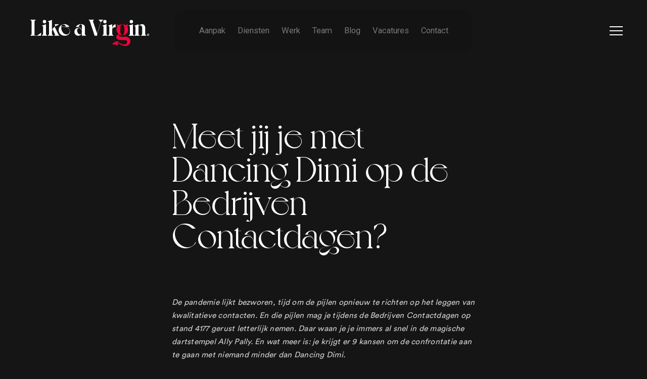

--- FILE ---
content_type: text/html; charset=UTF-8
request_url: https://www.likeavirgin.be/nl/blog/meet-jij-je-met-dancing-dimi-op-de-bedrijven-contactdagen
body_size: 99456
content:
<!doctype html><html lang="nl-BE" class="no-js sticky-footer"><head> <!-- Google Tag Manager --><script>(function(w,d,s,l,i){w[l]=w[l]||[];w[l].push({'gtm.start':
new Date().getTime(),event:'gtm.js'});var f=d.getElementsByTagName(s)[0],
j=d.createElement(s),dl=l!='dataLayer'?'&l='+l:'';j.async=true;j.src=
'https://www.googletagmanager.com/gtm.js?id='+i+dl;f.parentNode.insertBefore(j,f);
})(window,document,'script','dataLayer','GTM-NS5VXWD');</script><!-- End Google Tag Manager --><!-- Leadinfo tracking code --><script>
(function(l,e,a,d,i,n,f,o){if(!l[i]){l.GlobalLeadinfoNamespace=l.GlobalLeadinfoNamespace||[];
l.GlobalLeadinfoNamespace.push(i);l[i]=function(){(l[i].q=l[i].q||[]).push(arguments)};l[i].t=l[i].t||n;
l[i].q=l[i].q||[];o=e.createElement(a);f=e.getElementsByTagName(a)[0];o.async=1;o.src=d;f.parentNode.insertBefore(o,f);}
}(window,document,"script","https://cdn.leadinfo.net/ping.js","leadinfo","LI-62028B3B80F2A"));
</script> <meta charset="utf-8"> <meta http-equiv="X-UA-Compatible" content="IE=edge"> <title>Meet jij je met Dancing Dimi op de... | Like a Virgin</title> <meta name="keywords" content=""> <meta name="description" content="De pandemie lijkt bezworen, tijd om de pijlen opnieuw te richten op het leggen van kwalitatieve contacten. En die pijlen mag je tijdens de..."> <meta name="robots" content="index,follow,max-snippet:-1"> <meta name="viewport" content="width=device-width, initial-scale=1, minimal-ui"> <link rel="canonical" href="https://www.likeavirgin.be/nl/blog/meet-jij-je-met-dancing-dimi-op-de-bedrijven-contactdagen"> <link rel="stylesheet" href="https://shuttle-assets-new.s3.amazonaws.com/compiled/front-821b78f73f.css"> <link rel="stylesheet" href="https://shuttle-storage.s3.amazonaws.com/likeavirgin2/system/themes/theme-7f056d3a19.css"> <link rel="stylesheet" href="https://fonts.googleapis.com/css?family=Roboto:400,400italic,700,700italic&subset=latin,latin"> <script src="https://shuttle-assets-new.s3.amazonaws.com/assets/js/vendor/modernizr.min.js"></script> <script src="https://kit.fontawesome.com/f4fe980f49.js" crossorigin="anonymous"></script> <script src="https://kit.fontawesome.com/78bbb71bd9.js" crossorigin="anonymous"></script> <link rel="apple-touch-icon" sizes="57x57" href="https://shuttle-storage.s3.amazonaws.com/likeavirgin2/system/favicon/apple-touch-icon-57x57.png?1693233605&v=bf2e6f8fcd"><link rel="apple-touch-icon" sizes="60x60" href="https://shuttle-storage.s3.amazonaws.com/likeavirgin2/system/favicon/apple-touch-icon-60x60.png?1693233605&v=bf2e6f8fcd"><link rel="apple-touch-icon" sizes="72x72" href="https://shuttle-storage.s3.amazonaws.com/likeavirgin2/system/favicon/apple-touch-icon-72x72.png?1693233605&v=bf2e6f8fcd"><link rel="apple-touch-icon" sizes="76x76" href="https://shuttle-storage.s3.amazonaws.com/likeavirgin2/system/favicon/apple-touch-icon-76x76.png?1693233605&v=bf2e6f8fcd"><link rel="apple-touch-icon" sizes="114x114" href="https://shuttle-storage.s3.amazonaws.com/likeavirgin2/system/favicon/apple-touch-icon-114x114.png?1693233605&v=bf2e6f8fcd"><link rel="apple-touch-icon" sizes="120x120" href="https://shuttle-storage.s3.amazonaws.com/likeavirgin2/system/favicon/apple-touch-icon-120x120.png?1693233605&v=bf2e6f8fcd"><link rel="apple-touch-icon" sizes="144x144" href="https://shuttle-storage.s3.amazonaws.com/likeavirgin2/system/favicon/apple-touch-icon-144x144.png?1693233605&v=bf2e6f8fcd"><link rel="apple-touch-icon" sizes="152x152" href="https://shuttle-storage.s3.amazonaws.com/likeavirgin2/system/favicon/apple-touch-icon-152x152.png?1693233605&v=bf2e6f8fcd"><link rel="apple-touch-icon" sizes="180x180" href="https://shuttle-storage.s3.amazonaws.com/likeavirgin2/system/favicon/apple-touch-icon-180x180.png?1693233605&v=bf2e6f8fcd"><link rel="icon" type="image/png" sizes="32x32" href="https://shuttle-storage.s3.amazonaws.com/likeavirgin2/system/favicon/favicon-32x32.png?1693233605&v=bf2e6f8fcd"><link rel="icon" type="image/png" sizes="192x192" href="https://shuttle-storage.s3.amazonaws.com/likeavirgin2/system/favicon/android-chrome-192x192.png?1693233605&v=bf2e6f8fcd"><link rel="icon" type="image/png" sizes="16x16" href="https://shuttle-storage.s3.amazonaws.com/likeavirgin2/system/favicon/favicon-16x16.png?1693233605&v=bf2e6f8fcd"><link rel="manifest" href="https://shuttle-storage.s3.amazonaws.com/likeavirgin2/system/favicon/site.webmanifest?1693233605&v=bf2e6f8fcd"><link rel="mask-icon" href="https://shuttle-storage.s3.amazonaws.com/likeavirgin2/system/favicon/safari-pinned-tab.svg?1693233605&v=bf2e6f8fcd" color="#ffffff"><link rel="shortcut icon" href="https://shuttle-storage.s3.amazonaws.com/likeavirgin2/system/favicon/favicon.ico?1693233605&v=bf2e6f8fcd"><meta name="msapplication-TileColor" content="#ffffff"><meta name="msapplication-TileImage" content="https://shuttle-storage.s3.amazonaws.com/likeavirgin2/system/favicon/mstile-144x144.png?1693233605&v=bf2e6f8fcd"><meta name="msapplication-config" content="https://shuttle-storage.s3.amazonaws.com/likeavirgin2/system/favicon/browserconfig.xml?1693233605&v=bf2e6f8fcd"> <meta name="apple-mobile-web-app-title" content="Like a Virgin"> <meta name="application-name" content="Like a Virgin"> <meta property="og:title" content="Meet jij je met Dancing Dimi op de... | Like a Virgin"> <meta property="og:description" content="De pandemie lijkt bezworen, tijd om de pijlen opnieuw te richten op het leggen van kwalitatieve contacten. En die pijlen mag je tijdens de..."> <meta property="og:image" content="http://shuttle-storage.s3.amazonaws.com/likeavirgin2/system/resized/Flavor/Blog/DSC_0762%20bewerkt_1200x853.jpeg?1693580271"> <meta property="og:image:width" content="1200"> <meta property="og:image:height" content="853"> <meta property="og:type" content="website"> <meta property="og:url" content="https://www.likeavirgin.be/nl/blog/meet-jij-je-met-dancing-dimi-op-de-bedrijven-contactdagen"> <meta property="og:site_name" content="Like a Virgin"> <meta property="twitter:card" content="summary_large_image"> <meta property="twitter:title" content="Meet jij je met Dancing Dimi op de... | Like a Virgin"> <meta property="twitter:description" content="De pandemie lijkt bezworen, tijd om de pijlen opnieuw te richten op het leggen van kwalitatieve contacten. En die pijlen mag je tijdens de..."> <meta property="twitter:image" content="http://shuttle-storage.s3.amazonaws.com/likeavirgin2/system/resized/Flavor/Blog/DSC_0762%20bewerkt_1200x853.jpeg?1693580271"> <link rel="alternate" hreflang="nl" href="https://www.likeavirgin.be/nl/blog/meet-jij-je-met-dancing-dimi-op-de-bedrijven-contactdagen"> <link rel="alternate" hreflang="x-default" href="https://www.likeavirgin.be/nl/blog/meet-jij-je-met-dancing-dimi-op-de-bedrijven-contactdagen"> <link href="https://shuttle-storage.s3.amazonaws.com/likeavirgin2/mqscroller.min.css" rel="stylesheet"><!--<script src="https://shuttle-storage.s3.amazonaws.com/likeavirgin2/mqscroller.min.js"></script>--><script type="text/javascript" src="https://www.companydetailscompany.com/js/797804.js" ></script><noscript><img src="https://www.companydetailscompany.com/797804.png" style="display:none;" /></noscript><script>
(function() {
  if (!window.history || !window.history.replaceState) return;

  const rawPath = window.location.pathname;
  const paramsToStrip = ['_gl', '_ga', '_ga_NY1JLEG66X', '_ga_C9KV89WNR8'];
  let changed = false;

  // 1. Check for sluggified query string in pathname (e.g. %3f_gl=...)
  const splitIndex = rawPath.toLowerCase().indexOf('%3f');
  let cleanPath = rawPath;
  let cleanedQuery = '';

  if (splitIndex !== -1) {
    cleanPath = rawPath.substring(0, splitIndex);
    const fakeQueryString = rawPath.substring(splitIndex + 3); // skip "%3f"
    const fakeParams = new URLSearchParams(fakeQueryString);
    const remainingParams = [];

    for (const [key, value] of fakeParams.entries()) {
      if (!paramsToStrip.includes(key)) {
        remainingParams.push(`${encodeURIComponent(key)}=${encodeURIComponent(value)}`);
      } else {
        changed = true;
      }
    }

    if (remainingParams.length > 0) {
      cleanedQuery = '?' + remainingParams.join('&');
    }

    changed = true;
  }

  // 2. Also clean normal query string
  const realParams = new URLSearchParams(window.location.search);
  paramsToStrip.forEach(param => {
    if (realParams.has(param)) {
      realParams.delete(param);
      changed = true;
    }
  });

  const realQuery = realParams.toString();
  const finalQuery = realQuery || cleanedQuery;

  if (changed) {
    const newUrl = cleanPath + (finalQuery ? '?' + finalQuery : '') + window.location.hash;
    window.history.replaceState({}, document.title, newUrl);
  }
})();
</script> </head><body> <!-- Google Tag Manager (noscript) --><noscript><iframe src="https://www.googletagmanager.com/ns.html?id=GTM-NS5VXWD"
height="0" width="0" style="display:none;visibility:hidden"></iframe></noscript><!-- End Google Tag Manager (noscript) --> <!--[if lt IE 10]> <p class="BrowseHappy">You are using an <strong>outdated</strong> browser. Please <a href="http://browsehappy.com/">upgrade your browser</a> to improve your experience.</p> <![endif]--> <div class="Page" id="page-10-blogdetail"><div class="Wrapper" id="wrapper"><section class="Header shuttle-Block " ><div class="shuttle-Widget shuttle-TemplateWidget" id="widget-74-e015e397596746e45c3b71f8f339cc44"><div class="Grid-widgetInnerCell EntityTrigger-74" ><div class="Row"><div class="shuttle-Widget custom-style-120" id="widget-438-8cb36703350f71efedf1d5499c4582bb" page="blogdetail"><div class="Row"><div class="Grid-widgetInnerCell EntityTrigger-438" ><div class="Row"><div class="shuttle-Widget header-logo-cont" id="widget-451-783318296be767aca23c6d2d61493373"><div class="Grid-widgetInnerCell EntityTrigger-451" ><div class="Row"><a href="/nl" class=""><div class="shuttle-Element shuttle-Element--image EntityTrigger-446 Entity-446 header-logo" alt="LogoFull" title="" id="element-446" data-url="https://shuttle-storage.s3.amazonaws.com/likeavirgin2/Icons/LogoFull.svg?1693233562&w=1150&h=254" style="height:52px""><div class="FlexEmbed-object" data-asset-resize-id="446-0-a161c4ff4fab9ad065a358fb494ac040-90430c0fe0209091fa5b8dfd9e74dde9" data-asset-id="100" alt="LogoFull" title="" role="img" style="background-image:url( https://shuttle-storage.s3.amazonaws.com/likeavirgin2/Icons/LogoFull.svg?1693233562 );background-position:left center;background-repeat: no-repeat;background-size:contain;"></div></div></a></div></div></div></div><div class="Row"><div class="shuttle-Widget navs" id="widget-447-65f56658b20c2d166160e9ec146e2045"><div class="Grid-widgetInnerCell EntityTrigger-447" ><div class="Row"><style>@media (max-width: 767px) {	.Nav-449 { display: none; visibility: hidden; }	.Nav--responsive-449 { display: block; visibility: visible; }	}	#ToggleNav-7a8615aa0c:checked ~ .ToggleNav-label {	}</style><div class="NavWrapper Nav-449" id="element-449"><ul class="shuttle-Element shuttle-Element--navigation Nav Nav--withGutter custom-style-navigation"><li class="Nav-item"><a href="/nl/aanpak" class="Nav-itemTarget EntityTrigger-449-0-0 custom-style-navigation-item" >Aanpak</a></li><li class="Nav-item"><a href="/nl/diensten" class="Nav-itemTarget EntityTrigger-449-0-1 custom-style-navigation-item" >Diensten</a></li><li class="Nav-item"><a href="/nl/werk" class="Nav-itemTarget EntityTrigger-449-0-2 custom-style-navigation-item" >Werk</a></li><li class="Nav-item"><a href="/nl/team" class="Nav-itemTarget EntityTrigger-449-0-3 custom-style-navigation-item" >Team</a></li><li class="Nav-item"><a href="/nl/blog" class="Nav-itemTarget EntityTrigger-449-0-4 custom-style-navigation-item custom-style-navigation-item-active" >Blog</a></li><li class="Nav-item"><a href="/nl/vacatures" class="Nav-itemTarget EntityTrigger-449-0-5 custom-style-navigation-item" >Vacatures</a></li><li class="Nav-item"><a href="/nl/contact" class="Nav-itemTarget EntityTrigger-449-0-6 custom-style-navigation-item" >Contact</a></li></ul></div><div class="NavWrapper NavWrapper--responsive Nav--responsive-449 " id="element-449"><input class="ToggleNav " id="ToggleNav-7a8615aa0c" type="checkbox" tabindex="-1" aria-hidden="true"><label class="ToggleNav-label custom-style-responsive-navigation-toggle-button" for="ToggleNav-7a8615aa0c" aria-hidden="true">Menu</label><ul class="shuttle-Element shuttle-Element--navigation Nav Nav--stacked Nav--withGutter custom-style-responsive-navigation-dropdown"><li class="Nav-item"><a href="/nl/aanpak" class="Nav-itemTarget EntityTrigger-449-0-0 custom-style-responsive-navigation-button" >Aanpak</a></li><li class="Nav-item"><a href="/nl/diensten" class="Nav-itemTarget EntityTrigger-449-0-1 custom-style-responsive-navigation-button" >Diensten</a></li><li class="Nav-item"><a href="/nl/werk" class="Nav-itemTarget EntityTrigger-449-0-2 custom-style-responsive-navigation-button" >Werk</a></li><li class="Nav-item"><a href="/nl/team" class="Nav-itemTarget EntityTrigger-449-0-3 custom-style-responsive-navigation-button" >Team</a></li><li class="Nav-item"><a href="/nl/blog" class="Nav-itemTarget EntityTrigger-449-0-4 custom-style-responsive-navigation-button custom-style-responsive-navigation-button-active" >Blog</a></li><li class="Nav-item"><a href="/nl/vacatures" class="Nav-itemTarget EntityTrigger-449-0-5 custom-style-responsive-navigation-button" >Vacatures</a></li><li class="Nav-item"><a href="/nl/contact" class="Nav-itemTarget EntityTrigger-449-0-6 custom-style-responsive-navigation-button" >Contact</a></li></ul></div></div></div></div></div><div class="Row"><div class="shuttle-Element shuttle-Element--html bars-cont" id="element-450"> <div class="bars"><div class="bar"></div><div class="bar"></div><div class="bar"></div></div></div></div></div></div></div></div><div class="Row"><div class="shuttle-Widget custom-style-123 menu" id="widget-478-e452b917f336879d812a76fb4fb90fad"><div class="Row"><div class="Grid-widgetInnerCell EntityTrigger-478" ><div class="Row"><div class="shuttle-Widget menu-text-m" id="widget-4019-d5cf82ba48f1e58be5658981fe0f64f6"><div class="Grid-widgetInnerCell EntityTrigger-4019" ><div class="Row"><div class="shuttle-Element shuttle-Element--text custom-style-text menu-work-m" id="element-4021"><p><p><span class="custom-style-9">Werk</span></p><p><a href="/nl/aanpak">Aanpak</a></p><p><a href="/nl/diensten">Diensten</a></p><p><a href="/nl/werk">Werk</a></p></p></div></div><div class="Row"><div class="shuttle-Element shuttle-Element--text custom-style-text menu-company-m" id="element-4022"><p><p><span class="custom-style-9">Like a Virgin</span></p><p><a href="/nl/team">Team</a></p><p><a href="/nl/blog">Blog</a></p><p><a href="/nl/vacatures">Vacatures</a></p><p class="u-lg-hidden u-md-hidden"><a href="/nl/contact">Contact</a></p></p></div></div></div></div></div><div class="Row"><div class="shuttle-Widget menu-text" id="widget-480-2c4869f378fd15d08c883ff75cb7956a"><div class="Grid-widgetInnerCell EntityTrigger-480" ><div class="Row"><div class="shuttle-Element shuttle-Element--title" id="element-482"><h2 class="custom-style-h3 custom-style-60 menu-title">Creating brands, helping brands, renaming brands, marketing strategies, sales strategies, memorable movies, crazy commercials, tv, radio, great ads, long copy, short copy, boring copy, snappy copy, online, offline, logos, left and right. We. got. You.</h2></div></div><div class="Row"><div class="shuttle-Widget menu-nav" id="widget-488-d31684735eada2d3fbf75685aaa9658d"><div class="Grid-widgetInnerCell EntityTrigger-488" ><div class="Row"><div class="shuttle-Widget-wrapGrid wrap-Grid" data-grid-cols="3"><div id="grid_8e1ec823b7" class="Grid Grid--withGutter"><div class="Grid-cell u-size4of12"><div class="Grid-innerCell " data-grid-cell="4/12"><div class="shuttle-Element shuttle-Element--text custom-style-text" id="element-485"><p><p><span class="custom-style-9">Werk</span></p><p><a href="/nl/aanpak">Aanpak</a></p><p><a href="/nl/diensten">Diensten</a></p><p><a href="/nl/werk">Werk</a></p></p></div></div></div><div class="Grid-cell u-size4of12"><div class="Grid-innerCell " data-grid-cell="4/12"><div class="shuttle-Element shuttle-Element--text custom-style-text" id="element-486"><p><p><span class="custom-style-9">Like a Virgin</span></p><p><a href="/nl/team">Team</a></p><p><a href="/nl/blog">Blog</a></p><p><a href="/nl/vacatures">Vacatures</a></p><p class="u-lg-hidden u-md-hidden"><a href="/nl/contact">Contact</a></p></p></div></div></div><div class="Grid-cell u-size4of12"><div class="Grid-innerCell " data-grid-cell="4/12"><div class="Row"><div class="shuttle-Element shuttle-Element--text custom-style-text menu-socials-text" id="element-487"><p><p><span class="custom-style-9">Socials</span></p><p><a href="https://www.facebook.com/likeavirginkortrijk/" target="_blank">Facebook</a></p><p><a href="https://www.linkedin.com/company/like-a-virgin/" target="_blank">LinkedIn</a></p><p><a href="https://www.instagram.com/likeavirginbe/" target="_blank">Instagram</a></p></p></div></div><div class="Row"><div class="shuttle-Element shuttle-Element--text custom-style-text menu-socials-icons" id="element-508"><p><p><span class="custom-style-9">Socials</span></p><p><a href="https://www.facebook.com/likeavirginkortrijk/" target="_blank"><i class="fab fa-facebook-f"></i></a> <a href="https://www.linkedin.com/company/like-a-virgin/" target="_blank"><i class="fab fa-linkedin-in"></i></a> <a href="https://www.instagram.com/likeavirginbe/" target="_blank"><i class="fab fa-instagram"></i></a></p></p></div></div></div></div></div></div></div></div></div></div><div class="Row"><div class="shuttle-Element shuttle-Element--text custom-style-text menu-credits" id="element-484"><p><p><a href="https://www.google.com/maps/place/Evolis+78,+8500+Kortrijk/@50.8207892,3.3030643,17z/data=!3m1!4b1!4m6!3m5!1s0x47c33b67994eb77b:0x13876998a2e7a658!8m2!3d50.8207858!4d3.3056392!16s%2Fg%2F11hbpkl4db?entry=ttu" target="_blank">Evolis 78, 8500 Kortrijk</a>&nbsp;&nbsp; <a href="tel:T +32 9 296 62 21" target="_blank">T +32 9 296 62 21</a>&nbsp;&nbsp; <a href="mailto:info@likeavirgin.be">info@likeavirgin.be</a></p></p></div></div></div></div></div><div class="Row"><div class="shuttle-Widget menu-logo-cont" id="widget-502-e15e977218b7e420f7bc47e05208bd56"><div class="Grid-widgetInnerCell EntityTrigger-502" ><div class="Row"><a href="/nl" class=""><div class="shuttle-Element shuttle-Element--image EntityTrigger-483 Entity-483 menu-logo" alt="Logo Alt" title="" id="element-483" data-url="https://shuttle-storage.s3.amazonaws.com/likeavirgin2/Icons/Logo%20Alt.svg?1693299157&w=164&h=119" style="height:200px""><div class="FlexEmbed-object" data-asset-resize-id="483-0-7a76306f50cd45ce6613cddf69d9d57e-06903b62e84410dc66eacd6d43ee638d" data-asset-id="201" alt="Logo Alt" title="" role="img" style="background-image:url( https://shuttle-storage.s3.amazonaws.com/likeavirgin2/Icons/Logo%20Alt.svg?1693299157 );background-position:center center;background-repeat: no-repeat;background-size:cover;"></div></div></a></div></div></div></div><div class="Row"><div class="shuttle-Widget menu-tiles" id="widget-496-bdb86c8b226db3c583bccc92de5b8c1e"><div class="Grid-widgetInnerCell EntityTrigger-496" ><div class="Row"><div class="shuttle-Widget tileset tileset-top" id="widget-504-747d4ddb2a828440c9a4e308967f05ee" tall="2" wide="19"></div></div><div class="Row"><div class="shuttle-Widget tileset tileset-side" id="widget-506-a7b0eff93fae3157a104ada2faea977f" tall="18" wide="9"></div></div></div></div></div><div class="Row"><div class="shuttle-Widget menu-tile-imgs" id="widget-490-dd769eda794df8ea974c6427ea7f253f"><div class="Row"><div class="Grid-widgetInnerCell EntityTrigger-490" ><div class="Row"><div class="shuttle-Widget menu-tile-img" id="widget-500-3ab2f6e575b52f7ec6bc8052118582ff" img="https://shuttle-storage.s3.amazonaws.com/likeavirgin2/Icons/Tiles/LaV_Iconen_01_RGB_Bavet.png?1693290418&w=681&h=682" chance="100" nth="1" anim="" animchance="0"></div></div></div></div><div class="Row"><div class="Grid-widgetInnerCell EntityTrigger-490" ><div class="Row"><div class="shuttle-Widget menu-tile-img" id="widget-500-3ab2f6e575b52f7ec6bc8052118582ff" img="https://shuttle-storage.s3.amazonaws.com/likeavirgin2/Icons/Tiles/LaV_Iconen_01_RGB_Cocktail%20workshop%20copy.png?1693290418&w=681&h=682" chance="100" nth="2" anim="" animchance="0"></div></div></div></div><div class="Row"><div class="Grid-widgetInnerCell EntityTrigger-490" ><div class="Row"><div class="shuttle-Widget menu-tile-img" id="widget-500-3ab2f6e575b52f7ec6bc8052118582ff" img="https://shuttle-storage.s3.amazonaws.com/likeavirgin2/Icons/Tiles/LaV_Iconen_01_RGB_Cocktail%20workshop.png?1693290418&w=681&h=682" chance="100" nth="3" anim="" animchance="0"></div></div></div></div><div class="Row"><div class="Grid-widgetInnerCell EntityTrigger-490" ><div class="Row"><div class="shuttle-Widget menu-tile-img" id="widget-500-3ab2f6e575b52f7ec6bc8052118582ff" img="https://shuttle-storage.s3.amazonaws.com/likeavirgin2/Icons/Tiles/LaV_Iconen_01_RGB_COMO.png?1693290418&w=681&h=682" chance="100" nth="4" anim="" animchance="0"></div></div></div></div><div class="Row"><div class="Grid-widgetInnerCell EntityTrigger-490" ><div class="Row"><div class="shuttle-Widget menu-tile-img" id="widget-500-3ab2f6e575b52f7ec6bc8052118582ff" img="https://shuttle-storage.s3.amazonaws.com/likeavirgin2/Icons/Tiles/LaV_Iconen_01_RGB_Deurduwers%20copy%2010.png?1693290419&w=681&h=682" chance="100" nth="5" anim="" animchance="0"></div></div></div></div><div class="Row"><div class="Grid-widgetInnerCell EntityTrigger-490" ><div class="Row"><div class="shuttle-Widget menu-tile-img" id="widget-500-3ab2f6e575b52f7ec6bc8052118582ff" img="https://shuttle-storage.s3.amazonaws.com/likeavirgin2/Icons/Tiles/LaV_Iconen_01_RGB_Deurduwers%20copy%2011.png?1693290419&w=681&h=681" chance="100" nth="6" anim="" animchance="0"></div></div></div></div><div class="Row"><div class="Grid-widgetInnerCell EntityTrigger-490" ><div class="Row"><div class="shuttle-Widget menu-tile-img" id="widget-500-3ab2f6e575b52f7ec6bc8052118582ff" img="https://shuttle-storage.s3.amazonaws.com/likeavirgin2/Icons/Tiles/LaV_Iconen_01_RGB_Deurduwers%20copy%2012.png?1693290419&w=681&h=682" chance="100" nth="7" anim="" animchance="0"></div></div></div></div><div class="Row"><div class="Grid-widgetInnerCell EntityTrigger-490" ><div class="Row"><div class="shuttle-Widget menu-tile-img" id="widget-500-3ab2f6e575b52f7ec6bc8052118582ff" img="https://shuttle-storage.s3.amazonaws.com/likeavirgin2/Icons/Tiles/LaV_Iconen_01_RGB_Deurduwers%20copy%2013.png?1693290419&w=682&h=682" chance="100" nth="8" anim="" animchance="0"></div></div></div></div><div class="Row"><div class="Grid-widgetInnerCell EntityTrigger-490" ><div class="Row"><div class="shuttle-Widget menu-tile-img" id="widget-500-3ab2f6e575b52f7ec6bc8052118582ff" img="https://shuttle-storage.s3.amazonaws.com/likeavirgin2/Icons/Tiles/LaV_Iconen_01_RGB_Deurduwers%20copy%202.png?1693290418&w=681&h=682" chance="100" nth="9" anim="" animchance="0"></div></div></div></div><div class="Row"><div class="Grid-widgetInnerCell EntityTrigger-490" ><div class="Row"><div class="shuttle-Widget menu-tile-img" id="widget-500-3ab2f6e575b52f7ec6bc8052118582ff" img="https://shuttle-storage.s3.amazonaws.com/likeavirgin2/Icons/Tiles/LaV_Iconen_01_RGB_Deurduwers%20copy%203.png?1693290418&w=681&h=681" chance="100" nth="10" anim="" animchance="0"></div></div></div></div><div class="Row"><div class="Grid-widgetInnerCell EntityTrigger-490" ><div class="Row"><div class="shuttle-Widget menu-tile-img" id="widget-500-3ab2f6e575b52f7ec6bc8052118582ff" img="https://shuttle-storage.s3.amazonaws.com/likeavirgin2/Icons/Tiles/LaV_Iconen_01_RGB_Deurduwers%20copy%204.png?1693290418&w=681&h=682" chance="100" nth="11" anim="" animchance="0"></div></div></div></div><div class="Row"><div class="Grid-widgetInnerCell EntityTrigger-490" ><div class="Row"><div class="shuttle-Widget menu-tile-img" id="widget-500-3ab2f6e575b52f7ec6bc8052118582ff" img="https://shuttle-storage.s3.amazonaws.com/likeavirgin2/Icons/Tiles/LaV_Iconen_01_RGB_Deurduwers%20copy%205.png?1693290419&w=681&h=681" chance="100" nth="12" anim="" animchance="0"></div></div></div></div><div class="Row"><div class="Grid-widgetInnerCell EntityTrigger-490" ><div class="Row"><div class="shuttle-Widget menu-tile-img" id="widget-500-3ab2f6e575b52f7ec6bc8052118582ff" img="https://shuttle-storage.s3.amazonaws.com/likeavirgin2/Icons/Tiles/LaV_Iconen_01_RGB_Deurduwers%20copy%206.png?1693290418&w=681&h=682" chance="100" nth="13" anim="" animchance="0"></div></div></div></div><div class="Row"><div class="Grid-widgetInnerCell EntityTrigger-490" ><div class="Row"><div class="shuttle-Widget menu-tile-img" id="widget-500-3ab2f6e575b52f7ec6bc8052118582ff" img="https://shuttle-storage.s3.amazonaws.com/likeavirgin2/Icons/Tiles/LaV_Iconen_01_RGB_Deurduwers%20copy%207.png?1693290419&w=681&h=681" chance="100" nth="14" anim="" animchance="0"></div></div></div></div><div class="Row"><div class="Grid-widgetInnerCell EntityTrigger-490" ><div class="Row"><div class="shuttle-Widget menu-tile-img" id="widget-500-3ab2f6e575b52f7ec6bc8052118582ff" img="https://shuttle-storage.s3.amazonaws.com/likeavirgin2/Icons/Tiles/LaV_Iconen_01_RGB_Deurduwers%20copy%208.png?1693290419&w=681&h=682" chance="100" nth="15" anim="" animchance="0"></div></div></div></div><div class="Row"><div class="Grid-widgetInnerCell EntityTrigger-490" ><div class="Row"><div class="shuttle-Widget menu-tile-img" id="widget-500-3ab2f6e575b52f7ec6bc8052118582ff" img="https://shuttle-storage.s3.amazonaws.com/likeavirgin2/Icons/Tiles/LaV_Iconen_01_RGB_Deurduwers%20copy%209.png?1693290419&w=681&h=681" chance="100" nth="16" anim="" animchance="0"></div></div></div></div><div class="Row"><div class="Grid-widgetInnerCell EntityTrigger-490" ><div class="Row"><div class="shuttle-Widget menu-tile-img" id="widget-500-3ab2f6e575b52f7ec6bc8052118582ff" img="https://shuttle-storage.s3.amazonaws.com/likeavirgin2/Icons/Tiles/LaV_Iconen_01_RGB_Deurduwers%20copy.png?1693290419&w=681&h=682" chance="100" nth="17" anim="" animchance="0"></div></div></div></div><div class="Row"><div class="Grid-widgetInnerCell EntityTrigger-490" ><div class="Row"><div class="shuttle-Widget menu-tile-img" id="widget-500-3ab2f6e575b52f7ec6bc8052118582ff" img="https://shuttle-storage.s3.amazonaws.com/likeavirgin2/Icons/Tiles/LaV_Iconen_01_RGB_Deurduwers.png?1693290419&w=681&h=682" chance="100" nth="18" anim="" animchance="0"></div></div></div></div><div class="Row"><div class="Grid-widgetInnerCell EntityTrigger-490" ><div class="Row"><div class="shuttle-Widget menu-tile-img" id="widget-500-3ab2f6e575b52f7ec6bc8052118582ff" img="https://shuttle-storage.s3.amazonaws.com/likeavirgin2/Icons/Tiles/LaV_Iconen_01_RGB_Eclairs%20copy%2010.png?1693290420&w=681&h=681" chance="100" nth="19" anim="" animchance="0"></div></div></div></div><div class="Row"><div class="Grid-widgetInnerCell EntityTrigger-490" ><div class="Row"><div class="shuttle-Widget menu-tile-img" id="widget-500-3ab2f6e575b52f7ec6bc8052118582ff" img="https://shuttle-storage.s3.amazonaws.com/likeavirgin2/Icons/Tiles/LaV_Iconen_01_RGB_Eclairs%20copy%2011.png?1693290420&w=681&h=682" chance="100" nth="20" anim="" animchance="0"></div></div></div></div><div class="Row"><div class="Grid-widgetInnerCell EntityTrigger-490" ><div class="Row"><div class="shuttle-Widget menu-tile-img" id="widget-500-3ab2f6e575b52f7ec6bc8052118582ff" img="https://shuttle-storage.s3.amazonaws.com/likeavirgin2/Icons/Tiles/LaV_Iconen_01_RGB_Eclairs%20copy%2012.png?1693290420&w=681&h=681" chance="100" nth="21" anim="" animchance="0"></div></div></div></div><div class="Row"><div class="Grid-widgetInnerCell EntityTrigger-490" ><div class="Row"><div class="shuttle-Widget menu-tile-img" id="widget-500-3ab2f6e575b52f7ec6bc8052118582ff" img="https://shuttle-storage.s3.amazonaws.com/likeavirgin2/Icons/Tiles/LaV_Iconen_01_RGB_Eclairs%20copy%2013.png?1693290420&w=681&h=682" chance="100" nth="22" anim="" animchance="0"></div></div></div></div><div class="Row"><div class="Grid-widgetInnerCell EntityTrigger-490" ><div class="Row"><div class="shuttle-Widget menu-tile-img" id="widget-500-3ab2f6e575b52f7ec6bc8052118582ff" img="https://shuttle-storage.s3.amazonaws.com/likeavirgin2/Icons/Tiles/LaV_Iconen_01_RGB_Eclairs%20copy%2014.png?1693290420&w=681&h=682" chance="100" nth="23" anim="" animchance="0"></div></div></div></div><div class="Row"><div class="Grid-widgetInnerCell EntityTrigger-490" ><div class="Row"><div class="shuttle-Widget menu-tile-img" id="widget-500-3ab2f6e575b52f7ec6bc8052118582ff" img="https://shuttle-storage.s3.amazonaws.com/likeavirgin2/Icons/Tiles/LaV_Iconen_01_RGB_Eclairs%20copy%2015.png?1693290420&w=681&h=682" chance="100" nth="24" anim="" animchance="0"></div></div></div></div><div class="Row"><div class="Grid-widgetInnerCell EntityTrigger-490" ><div class="Row"><div class="shuttle-Widget menu-tile-img" id="widget-500-3ab2f6e575b52f7ec6bc8052118582ff" img="https://shuttle-storage.s3.amazonaws.com/likeavirgin2/Icons/Tiles/LaV_Iconen_01_RGB_Eclairs%20copy%2016.png?1693290420&w=681&h=682" chance="100" nth="25" anim="" animchance="0"></div></div></div></div><div class="Row"><div class="Grid-widgetInnerCell EntityTrigger-490" ><div class="Row"><div class="shuttle-Widget menu-tile-img" id="widget-500-3ab2f6e575b52f7ec6bc8052118582ff" img="https://shuttle-storage.s3.amazonaws.com/likeavirgin2/Icons/Tiles/LaV_Iconen_01_RGB_Eclairs%20copy%2017.png?1693290420&w=681&h=682" chance="100" nth="26" anim="" animchance="0"></div></div></div></div><div class="Row"><div class="Grid-widgetInnerCell EntityTrigger-490" ><div class="Row"><div class="shuttle-Widget menu-tile-img" id="widget-500-3ab2f6e575b52f7ec6bc8052118582ff" img="https://shuttle-storage.s3.amazonaws.com/likeavirgin2/Icons/Tiles/LaV_Iconen_01_RGB_Eclairs%20copy%2018.png?1693290420&w=681&h=682" chance="100" nth="27" anim="" animchance="0"></div></div></div></div><div class="Row"><div class="Grid-widgetInnerCell EntityTrigger-490" ><div class="Row"><div class="shuttle-Widget menu-tile-img" id="widget-500-3ab2f6e575b52f7ec6bc8052118582ff" img="https://shuttle-storage.s3.amazonaws.com/likeavirgin2/Icons/Tiles/LaV_Iconen_01_RGB_Eclairs%20copy%2019.png?1693290420&w=681&h=682" chance="100" nth="28" anim="" animchance="0"></div></div></div></div><div class="Row"><div class="Grid-widgetInnerCell EntityTrigger-490" ><div class="Row"><div class="shuttle-Widget menu-tile-img" id="widget-500-3ab2f6e575b52f7ec6bc8052118582ff" img="https://shuttle-storage.s3.amazonaws.com/likeavirgin2/Icons/Tiles/LaV_Iconen_01_RGB_Eclairs%20copy%202.png?1693290419&w=681&h=682" chance="100" nth="29" anim="" animchance="0"></div></div></div></div><div class="Row"><div class="Grid-widgetInnerCell EntityTrigger-490" ><div class="Row"><div class="shuttle-Widget menu-tile-img" id="widget-500-3ab2f6e575b52f7ec6bc8052118582ff" img="https://shuttle-storage.s3.amazonaws.com/likeavirgin2/Icons/Tiles/LaV_Iconen_01_RGB_Eclairs%20copy%203.png?1693290419&w=681&h=682" chance="100" nth="30" anim="" animchance="0"></div></div></div></div><div class="Row"><div class="Grid-widgetInnerCell EntityTrigger-490" ><div class="Row"><div class="shuttle-Widget menu-tile-img" id="widget-500-3ab2f6e575b52f7ec6bc8052118582ff" img="https://shuttle-storage.s3.amazonaws.com/likeavirgin2/Icons/Tiles/LaV_Iconen_01_RGB_Eclairs%20copy%204.png?1693290419&w=681&h=682" chance="100" nth="31" anim="" animchance="0"></div></div></div></div><div class="Row"><div class="Grid-widgetInnerCell EntityTrigger-490" ><div class="Row"><div class="shuttle-Widget menu-tile-img" id="widget-500-3ab2f6e575b52f7ec6bc8052118582ff" img="https://shuttle-storage.s3.amazonaws.com/likeavirgin2/Icons/Tiles/LaV_Iconen_01_RGB_Eclairs%20copy%205.png?1693290419&w=681&h=681" chance="100" nth="32" anim="" animchance="0"></div></div></div></div><div class="Row"><div class="Grid-widgetInnerCell EntityTrigger-490" ><div class="Row"><div class="shuttle-Widget menu-tile-img" id="widget-500-3ab2f6e575b52f7ec6bc8052118582ff" img="https://shuttle-storage.s3.amazonaws.com/likeavirgin2/Icons/Tiles/LaV_Iconen_01_RGB_Eclairs%20copy%206.png?1693290420&w=681&h=681" chance="100" nth="33" anim="" animchance="0"></div></div></div></div><div class="Row"><div class="Grid-widgetInnerCell EntityTrigger-490" ><div class="Row"><div class="shuttle-Widget menu-tile-img" id="widget-500-3ab2f6e575b52f7ec6bc8052118582ff" img="https://shuttle-storage.s3.amazonaws.com/likeavirgin2/Icons/Tiles/LaV_Iconen_01_RGB_Eclairs%20copy%207.png?1693290420&w=681&h=681" chance="100" nth="34" anim="" animchance="0"></div></div></div></div><div class="Row"><div class="Grid-widgetInnerCell EntityTrigger-490" ><div class="Row"><div class="shuttle-Widget menu-tile-img" id="widget-500-3ab2f6e575b52f7ec6bc8052118582ff" img="https://shuttle-storage.s3.amazonaws.com/likeavirgin2/Icons/Tiles/LaV_Iconen_01_RGB_Eclairs%20copy%208.png?1693290420&w=681&h=681" chance="100" nth="35" anim="" animchance="0"></div></div></div></div><div class="Row"><div class="Grid-widgetInnerCell EntityTrigger-490" ><div class="Row"><div class="shuttle-Widget menu-tile-img" id="widget-500-3ab2f6e575b52f7ec6bc8052118582ff" img="https://shuttle-storage.s3.amazonaws.com/likeavirgin2/Icons/Tiles/LaV_Iconen_01_RGB_Eclairs%20copy%209.png?1693290420&w=681&h=681" chance="100" nth="36" anim="" animchance="0"></div></div></div></div><div class="Row"><div class="Grid-widgetInnerCell EntityTrigger-490" ><div class="Row"><div class="shuttle-Widget menu-tile-img" id="widget-500-3ab2f6e575b52f7ec6bc8052118582ff" img="https://shuttle-storage.s3.amazonaws.com/likeavirgin2/Icons/Tiles/LaV_Iconen_01_RGB_Eclairs%20copy.png?1693290420&w=681&h=682" chance="100" nth="37" anim="" animchance="0"></div></div></div></div><div class="Row"><div class="Grid-widgetInnerCell EntityTrigger-490" ><div class="Row"><div class="shuttle-Widget menu-tile-img" id="widget-500-3ab2f6e575b52f7ec6bc8052118582ff" img="https://shuttle-storage.s3.amazonaws.com/likeavirgin2/Icons/Tiles/LaV_Iconen_01_RGB_Eclairs.png?1693290421&w=681&h=682" chance="100" nth="38" anim="" animchance="0"></div></div></div></div><div class="Row"><div class="Grid-widgetInnerCell EntityTrigger-490" ><div class="Row"><div class="shuttle-Widget menu-tile-img" id="widget-500-3ab2f6e575b52f7ec6bc8052118582ff" img="https://shuttle-storage.s3.amazonaws.com/likeavirgin2/Icons/Tiles/LaV_Iconen_01_RGB_Een%20bankje.png?1693290420&w=681&h=682" chance="100" nth="39" anim="" animchance="0"></div></div></div></div><div class="Row"><div class="Grid-widgetInnerCell EntityTrigger-490" ><div class="Row"><div class="shuttle-Widget menu-tile-img" id="widget-500-3ab2f6e575b52f7ec6bc8052118582ff" img="https://shuttle-storage.s3.amazonaws.com/likeavirgin2/Icons/Tiles/LaV_Iconen_01_RGB_Fireplace%20Birgen.png?1693290420&w=681&h=682" chance="100" nth="40" anim="" animchance="0"></div></div></div></div><div class="Row"><div class="Grid-widgetInnerCell EntityTrigger-490" ><div class="Row"><div class="shuttle-Widget menu-tile-img" id="widget-500-3ab2f6e575b52f7ec6bc8052118582ff" img="https://shuttle-storage.s3.amazonaws.com/likeavirgin2/Icons/Tiles/LaV_Iconen_01_RGB_Jimmy%20de%20mier.png?1693290421&w=681&h=682" chance="100" nth="41" anim="" animchance="0"></div></div></div></div><div class="Row"><div class="Grid-widgetInnerCell EntityTrigger-490" ><div class="Row"><div class="shuttle-Widget menu-tile-img" id="widget-500-3ab2f6e575b52f7ec6bc8052118582ff" img="https://shuttle-storage.s3.amazonaws.com/likeavirgin2/Icons/Tiles/LaV_Iconen_01_RGB_KeukentafelSven%20copy.png?1693290421&w=681&h=682" chance="100" nth="42" anim="" animchance="0"></div></div></div></div><div class="Row"><div class="Grid-widgetInnerCell EntityTrigger-490" ><div class="Row"><div class="shuttle-Widget menu-tile-img" id="widget-500-3ab2f6e575b52f7ec6bc8052118582ff" img="https://shuttle-storage.s3.amazonaws.com/likeavirgin2/Icons/Tiles/LaV_Iconen_01_RGB_KeukentafelSven.png?1693290421&w=681&h=682" chance="100" nth="43" anim="" animchance="0"></div></div></div></div><div class="Row"><div class="Grid-widgetInnerCell EntityTrigger-490" ><div class="Row"><div class="shuttle-Widget menu-tile-img" id="widget-500-3ab2f6e575b52f7ec6bc8052118582ff" img="https://shuttle-storage.s3.amazonaws.com/likeavirgin2/Icons/Tiles/LaV_Iconen_01_RGB_Neukende%20kreeftjes.png?1693290421&w=681&h=682" chance="100" nth="44" anim="" animchance="0"></div></div></div></div><div class="Row"><div class="Grid-widgetInnerCell EntityTrigger-490" ><div class="Row"><div class="shuttle-Widget menu-tile-img" id="widget-500-3ab2f6e575b52f7ec6bc8052118582ff" img="https://shuttle-storage.s3.amazonaws.com/likeavirgin2/Icons/Tiles/LaV_Iconen_01_RGB_Oesters%20Lieven.png?1693290421&w=681&h=682" chance="100" nth="45" anim="" animchance="0"></div></div></div></div><div class="Row"><div class="Grid-widgetInnerCell EntityTrigger-490" ><div class="Row"><div class="shuttle-Widget menu-tile-img" id="widget-500-3ab2f6e575b52f7ec6bc8052118582ff" img="https://shuttle-storage.s3.amazonaws.com/likeavirgin2/Icons/Tiles/LaV_Iconen_01_RGB_Patroon%20-%20Horizontaal%20copy%202.png?1693290421&w=681&h=681" chance="100" nth="46" anim="" animchance="0"></div></div></div></div><div class="Row"><div class="Grid-widgetInnerCell EntityTrigger-490" ><div class="Row"><div class="shuttle-Widget menu-tile-img" id="widget-500-3ab2f6e575b52f7ec6bc8052118582ff" img="https://shuttle-storage.s3.amazonaws.com/likeavirgin2/Icons/Tiles/LaV_Iconen_01_RGB_Patroon%20-%20Horizontaal%20copy%204.png?1693290421&w=681&h=681" chance="100" nth="47" anim="" animchance="0"></div></div></div></div><div class="Row"><div class="Grid-widgetInnerCell EntityTrigger-490" ><div class="Row"><div class="shuttle-Widget menu-tile-img" id="widget-500-3ab2f6e575b52f7ec6bc8052118582ff" img="https://shuttle-storage.s3.amazonaws.com/likeavirgin2/Icons/Tiles/LaV_Iconen_01_RGB_Patroon%20-%20Horizontaal%20copy.png?1693290421&w=681&h=681" chance="100" nth="48" anim="" animchance="0"></div></div></div></div><div class="Row"><div class="Grid-widgetInnerCell EntityTrigger-490" ><div class="Row"><div class="shuttle-Widget menu-tile-img" id="widget-500-3ab2f6e575b52f7ec6bc8052118582ff" img="https://shuttle-storage.s3.amazonaws.com/likeavirgin2/Icons/Tiles/LaV_Iconen_01_RGB_Patroon%20-%20Horizontaal.png?1693290421&w=681&h=681" chance="100" nth="49" anim="" animchance="0"></div></div></div></div><div class="Row"><div class="Grid-widgetInnerCell EntityTrigger-490" ><div class="Row"><div class="shuttle-Widget menu-tile-img" id="widget-500-3ab2f6e575b52f7ec6bc8052118582ff" img="https://shuttle-storage.s3.amazonaws.com/likeavirgin2/Icons/Tiles/LaV_Iconen_01_RGB_Patroon%20-%20pijl.png?1693290421&w=681&h=681" chance="100" nth="50" anim="" animchance="0"></div></div></div></div><div class="Row"><div class="Grid-widgetInnerCell EntityTrigger-490" ><div class="Row"><div class="shuttle-Widget menu-tile-img" id="widget-500-3ab2f6e575b52f7ec6bc8052118582ff" img="https://shuttle-storage.s3.amazonaws.com/likeavirgin2/Icons/Tiles/LaV_Iconen_01_RGB_Patroon%20-%20Stippenwit%20copy.png?1693290421&w=681&h=681" chance="100" nth="51" anim="" animchance="0"></div></div></div></div><div class="Row"><div class="Grid-widgetInnerCell EntityTrigger-490" ><div class="Row"><div class="shuttle-Widget menu-tile-img" id="widget-500-3ab2f6e575b52f7ec6bc8052118582ff" img="https://shuttle-storage.s3.amazonaws.com/likeavirgin2/Icons/Tiles/LaV_Iconen_01_RGB_Patroon%20-%20Stippenwit.png?1693290421&w=681&h=681" chance="100" nth="52" anim="" animchance="0"></div></div></div></div><div class="Row"><div class="Grid-widgetInnerCell EntityTrigger-490" ><div class="Row"><div class="shuttle-Widget menu-tile-img" id="widget-500-3ab2f6e575b52f7ec6bc8052118582ff" img="https://shuttle-storage.s3.amazonaws.com/likeavirgin2/Icons/Tiles/LaV_Iconen_01_RGB_Patroon%20squares.png?1693290421&w=681&h=681" chance="100" nth="53" anim="" animchance="0"></div></div></div></div><div class="Row"><div class="Grid-widgetInnerCell EntityTrigger-490" ><div class="Row"><div class="shuttle-Widget menu-tile-img" id="widget-500-3ab2f6e575b52f7ec6bc8052118582ff" img="https://shuttle-storage.s3.amazonaws.com/likeavirgin2/Icons/Tiles/LaV_Iconen_01_RGB_PLANNINGSWALL.png?1693290421&w=681&h=682" chance="100" nth="54" anim="" animchance="0"></div></div></div></div><div class="Row"><div class="Grid-widgetInnerCell EntityTrigger-490" ><div class="Row"><div class="shuttle-Widget menu-tile-img" id="widget-500-3ab2f6e575b52f7ec6bc8052118582ff" img="https://shuttle-storage.s3.amazonaws.com/likeavirgin2/Icons/Tiles/LaV_Iconen_01_RGB_Ski%20Gauthier.png?1693290421&w=681&h=682" chance="100" nth="55" anim="" animchance="0"></div></div></div></div><div class="Row"><div class="Grid-widgetInnerCell EntityTrigger-490" ><div class="Row"><div class="shuttle-Widget menu-tile-img" id="widget-500-3ab2f6e575b52f7ec6bc8052118582ff" img="https://shuttle-storage.s3.amazonaws.com/likeavirgin2/Icons/Tiles/LaV_Iconen_01_RGB_Snowboard%20copy%202.png?1693290421&w=681&h=682" chance="100" nth="56" anim="" animchance="0"></div></div></div></div><div class="Row"><div class="Grid-widgetInnerCell EntityTrigger-490" ><div class="Row"><div class="shuttle-Widget menu-tile-img" id="widget-500-3ab2f6e575b52f7ec6bc8052118582ff" img="https://shuttle-storage.s3.amazonaws.com/likeavirgin2/Icons/Tiles/LaV_Iconen_01_RGB_Snowboard%20copy%203.png?1693290421&w=681&h=681" chance="100" nth="57" anim="" animchance="0"></div></div></div></div><div class="Row"><div class="Grid-widgetInnerCell EntityTrigger-490" ><div class="Row"><div class="shuttle-Widget menu-tile-img" id="widget-500-3ab2f6e575b52f7ec6bc8052118582ff" img="https://shuttle-storage.s3.amazonaws.com/likeavirgin2/Icons/Tiles/LaV_Iconen_01_RGB_Snowboard%20copy%204.png?1693290421&w=681&h=681" chance="100" nth="58" anim="" animchance="0"></div></div></div></div><div class="Row"><div class="Grid-widgetInnerCell EntityTrigger-490" ><div class="Row"><div class="shuttle-Widget menu-tile-img" id="widget-500-3ab2f6e575b52f7ec6bc8052118582ff" img="https://shuttle-storage.s3.amazonaws.com/likeavirgin2/Icons/Tiles/LaV_Iconen_01_RGB_Snowboard%20copy%205.png?1693290422&w=681&h=682" chance="100" nth="59" anim="" animchance="0"></div></div></div></div><div class="Row"><div class="Grid-widgetInnerCell EntityTrigger-490" ><div class="Row"><div class="shuttle-Widget menu-tile-img" id="widget-500-3ab2f6e575b52f7ec6bc8052118582ff" img="https://shuttle-storage.s3.amazonaws.com/likeavirgin2/Icons/Tiles/LaV_Iconen_01_RGB_Snowboard%20copy.png?1693290422&w=681&h=682" chance="100" nth="60" anim="" animchance="0"></div></div></div></div><div class="Row"><div class="Grid-widgetInnerCell EntityTrigger-490" ><div class="Row"><div class="shuttle-Widget menu-tile-img" id="widget-500-3ab2f6e575b52f7ec6bc8052118582ff" img="https://shuttle-storage.s3.amazonaws.com/likeavirgin2/Icons/Tiles/LaV_Iconen_01_RGB_Snowboard.png?1693290422&w=681&h=682" chance="100" nth="61" anim="" animchance="0"></div></div></div></div><div class="Row"><div class="Grid-widgetInnerCell EntityTrigger-490" ><div class="Row"><div class="shuttle-Widget menu-tile-img" id="widget-500-3ab2f6e575b52f7ec6bc8052118582ff" img="https://shuttle-storage.s3.amazonaws.com/likeavirgin2/Icons/Tiles/LaV_Iconen_01_RGB_Time%20Management.png?1693290422&w=681&h=682" chance="100" nth="62" anim="" animchance="0"></div></div></div></div><div class="Row"><div class="Grid-widgetInnerCell EntityTrigger-490" ><div class="Row"><div class="shuttle-Widget menu-tile-img" id="widget-500-3ab2f6e575b52f7ec6bc8052118582ff" img="https://shuttle-storage.s3.amazonaws.com/likeavirgin2/Icons/Tiles/LaV_Iconen_01_RGB_Vogel%20Achteruit.png?1693290422&w=681&h=682" chance="100" nth="63" anim="" animchance="0"></div></div></div></div><div class="Row"><div class="Grid-widgetInnerCell EntityTrigger-490" ><div class="Row"><div class="shuttle-Widget menu-tile-img" id="widget-500-3ab2f6e575b52f7ec6bc8052118582ff" img="https://shuttle-storage.s3.amazonaws.com/likeavirgin2/Icons/Tiles/LaV_Iconen_01_RGB_Worstenvingers.png?1693290422&w=681&h=682" chance="100" nth="64" anim="" animchance="0"></div></div></div></div><div class="Row"><div class="Grid-widgetInnerCell EntityTrigger-490" ><div class="Row"><div class="shuttle-Widget menu-tile-img" id="widget-500-3ab2f6e575b52f7ec6bc8052118582ff" img="https://shuttle-storage.s3.amazonaws.com/likeavirgin2/Icons/Tiles/LaV_Iconen_01_RGB-01.png?1693290422&w=681&h=681" chance="100" nth="65" anim="https://shuttle-storage.s3.amazonaws.com/likeavirgin2/Icons/Tiles/Screen%201%20Square.gif?1694174626&w=392&h=392" animchance="50"></div></div></div></div><div class="Row"><div class="Grid-widgetInnerCell EntityTrigger-490" ><div class="Row"><div class="shuttle-Widget menu-tile-img" id="widget-500-3ab2f6e575b52f7ec6bc8052118582ff" img="https://shuttle-storage.s3.amazonaws.com/likeavirgin2/Icons/Tiles/LaV_Iconen_01_RGB-02.png?1693290422&w=681&h=681" chance="100" nth="66" anim="https://shuttle-storage.s3.amazonaws.com/likeavirgin2/Icons/Tiles/Screen%203%20Square%20vs2.gif?1694413504&w=392&h=392" animchance="50"></div></div></div></div><div class="Row"><div class="Grid-widgetInnerCell EntityTrigger-490" ><div class="Row"><div class="shuttle-Widget menu-tile-img" id="widget-500-3ab2f6e575b52f7ec6bc8052118582ff" img="https://shuttle-storage.s3.amazonaws.com/likeavirgin2/Icons/Tiles/LaV_Iconen_01_RGB-03.png?1693290422&w=681&h=681" chance="100" nth="67" anim="https://shuttle-storage.s3.amazonaws.com/likeavirgin2/Icons/Tiles/Screen%202%20Square.gif?1694163057&w=392&h=392" animchance="50"></div></div></div></div><div class="Row"><div class="Grid-widgetInnerCell EntityTrigger-490" ><div class="Row"><div class="shuttle-Widget menu-tile-img" id="widget-500-3ab2f6e575b52f7ec6bc8052118582ff" img="https://shuttle-storage.s3.amazonaws.com/likeavirgin2/Icons/Tiles/LaV_Iconen_01_RGB-04.png?1693290422&w=681&h=681" chance="100" nth="68" anim="https://shuttle-storage.s3.amazonaws.com/likeavirgin2/Icons/Tiles/Screen%204%20Square.gif?1694174627&w=392&h=392" animchance="50"></div></div></div></div><div class="Row"><div class="Grid-widgetInnerCell EntityTrigger-490" ><div class="Row"><div class="shuttle-Widget menu-tile-img" id="widget-500-3ab2f6e575b52f7ec6bc8052118582ff" img="https://shuttle-storage.s3.amazonaws.com/likeavirgin2/Icons/Tiles/LaV_Iconen_01_RGB-05.png?1693290422&w=681&h=681" chance="100" nth="69" anim="https://shuttle-storage.s3.amazonaws.com/likeavirgin2/Icons/Tiles/Screen%206%20Square.gif?1694163058&w=392&h=392" animchance="50"></div></div></div></div><div class="Row"><div class="Grid-widgetInnerCell EntityTrigger-490" ><div class="Row"><div class="shuttle-Widget menu-tile-img" id="widget-500-3ab2f6e575b52f7ec6bc8052118582ff" img="https://shuttle-storage.s3.amazonaws.com/likeavirgin2/Icons/Tiles/LaV_Iconen_01_RGB-06.png?1693290422&w=681&h=681" chance="100" nth="70" anim="" animchance="0"></div></div></div></div><div class="Row"><div class="Grid-widgetInnerCell EntityTrigger-490" ><div class="Row"><div class="shuttle-Widget menu-tile-img" id="widget-500-3ab2f6e575b52f7ec6bc8052118582ff" img="https://shuttle-storage.s3.amazonaws.com/likeavirgin2/Icons/Tiles/LaV_Iconen_01_RGB-07.png?1693290422&w=681&h=681" chance="100" nth="71" anim="" animchance="0"></div></div></div></div><div class="Row"><div class="Grid-widgetInnerCell EntityTrigger-490" ><div class="Row"><div class="shuttle-Widget menu-tile-img" id="widget-500-3ab2f6e575b52f7ec6bc8052118582ff" img="https://shuttle-storage.s3.amazonaws.com/likeavirgin2/Icons/Tiles/LaV_Iconen_01_RGB-08.png?1693290422&w=681&h=681" chance="100" nth="72" anim="" animchance="0"></div></div></div></div><div class="Row"><div class="Grid-widgetInnerCell EntityTrigger-490" ><div class="Row"><div class="shuttle-Widget menu-tile-img" id="widget-500-3ab2f6e575b52f7ec6bc8052118582ff" img="https://shuttle-storage.s3.amazonaws.com/likeavirgin2/Icons/Tiles/LaV_Iconen_01_RGB-09.png?1693290422&w=681&h=681" chance="100" nth="73" anim="" animchance="0"></div></div></div></div><div class="Row"><div class="Grid-widgetInnerCell EntityTrigger-490" ><div class="Row"><div class="shuttle-Widget menu-tile-img" id="widget-500-3ab2f6e575b52f7ec6bc8052118582ff" img="https://shuttle-storage.s3.amazonaws.com/likeavirgin2/Icons/Tiles/LaV_Iconen_01_RGB-10.png?1693290422&w=681&h=681" chance="100" nth="74" anim="" animchance="0"></div></div></div></div><div class="Row"><div class="Grid-widgetInnerCell EntityTrigger-490" ><div class="Row"><div class="shuttle-Widget menu-tile-img" id="widget-500-3ab2f6e575b52f7ec6bc8052118582ff" img="https://shuttle-storage.s3.amazonaws.com/likeavirgin2/Icons/Tiles/LaV_Iconen_01_RGB-11.png?1693290422&w=681&h=681" chance="100" nth="75" anim="" animchance="0"></div></div></div></div><div class="Row"><div class="Grid-widgetInnerCell EntityTrigger-490" ><div class="Row"><div class="shuttle-Widget menu-tile-img" id="widget-500-3ab2f6e575b52f7ec6bc8052118582ff" img="https://shuttle-storage.s3.amazonaws.com/likeavirgin2/Icons/Tiles/LaV_Iconen_01_RGB-12.png?1693290423&w=681&h=681" chance="100" nth="76" anim="" animchance="0"></div></div></div></div><div class="Row"><div class="Grid-widgetInnerCell EntityTrigger-490" ><div class="Row"><div class="shuttle-Widget menu-tile-img" id="widget-500-3ab2f6e575b52f7ec6bc8052118582ff" img="https://shuttle-storage.s3.amazonaws.com/likeavirgin2/Icons/Tiles/LaV_Iconen_01_RGB-13.png?1693290423&w=681&h=681" chance="100" nth="77" anim="" animchance="0"></div></div></div></div><div class="Row"><div class="Grid-widgetInnerCell EntityTrigger-490" ><div class="Row"><div class="shuttle-Widget menu-tile-img" id="widget-500-3ab2f6e575b52f7ec6bc8052118582ff" img="https://shuttle-storage.s3.amazonaws.com/likeavirgin2/Icons/Tiles/LaV_Iconen_01_RGB-14.png?1693290422&w=681&h=681" chance="100" nth="78" anim="" animchance="0"></div></div></div></div><div class="Row"><div class="Grid-widgetInnerCell EntityTrigger-490" ><div class="Row"><div class="shuttle-Widget menu-tile-img" id="widget-500-3ab2f6e575b52f7ec6bc8052118582ff" img="https://shuttle-storage.s3.amazonaws.com/likeavirgin2/Icons/Tiles/LaV_Iconen_01_RGB-15.png?1693290423&w=681&h=681" chance="100" nth="79" anim="" animchance="0"></div></div></div></div><div class="Row"><div class="Grid-widgetInnerCell EntityTrigger-490" ><div class="Row"><div class="shuttle-Widget menu-tile-img" id="widget-500-3ab2f6e575b52f7ec6bc8052118582ff" img="https://shuttle-storage.s3.amazonaws.com/likeavirgin2/Icons/Tiles/LaV_Iconen_01_RGB-21.png?1693290423&w=681&h=681" chance="100" nth="80" anim="https://shuttle-storage.s3.amazonaws.com/likeavirgin2/Icons/Tiles/Screen%205%20Square.gif?1694174626&w=392&h=392" animchance="50"></div></div></div></div><div class="Row"><div class="Grid-widgetInnerCell EntityTrigger-490" ><div class="Row"><div class="shuttle-Widget menu-tile-img" id="widget-500-3ab2f6e575b52f7ec6bc8052118582ff" img="https://shuttle-storage.s3.amazonaws.com/likeavirgin2/Icons/Tiles/LaV_Iconen_01_RGB-22.png?1693290423&w=681&h=681" chance="100" nth="81" anim="" animchance="0"></div></div></div></div><div class="Row"><div class="Grid-widgetInnerCell EntityTrigger-490" ><div class="Row"><div class="shuttle-Widget menu-tile-img" id="widget-500-3ab2f6e575b52f7ec6bc8052118582ff" img="https://shuttle-storage.s3.amazonaws.com/likeavirgin2/Icons/Tiles/LaV_Iconen_01_RGB-23.png?1693290423&w=681&h=681" chance="100" nth="82" anim="" animchance="0"></div></div></div></div><div class="Row"><div class="Grid-widgetInnerCell EntityTrigger-490" ><div class="Row"><div class="shuttle-Widget menu-tile-img" id="widget-500-3ab2f6e575b52f7ec6bc8052118582ff" img="https://shuttle-storage.s3.amazonaws.com/likeavirgin2/Icons/Tiles/LaV_Iconen_01_RGB-25.png?1693290423&w=681&h=681" chance="100" nth="83" anim="https://shuttle-storage.s3.amazonaws.com/likeavirgin2/Icons/Tiles/Screen%207%20Square.gif?1694163057&w=392&h=392" animchance="50"></div></div></div></div><div class="Row"><div class="Grid-widgetInnerCell EntityTrigger-490" ><div class="Row"><div class="shuttle-Widget menu-tile-img" id="widget-500-3ab2f6e575b52f7ec6bc8052118582ff" img="https://shuttle-storage.s3.amazonaws.com/likeavirgin2/Icons/Tiles/LaV_Iconen_01_RGB-26.png?1693290423&w=681&h=681" chance="100" nth="84" anim="" animchance="0"></div></div></div></div><div class="Row"><div class="Grid-widgetInnerCell EntityTrigger-490" ><div class="Row"><div class="shuttle-Widget menu-tile-img" id="widget-500-3ab2f6e575b52f7ec6bc8052118582ff" img="https://shuttle-storage.s3.amazonaws.com/likeavirgin2/Icons/Tiles/LaV_Iconen_01_RGB-28.png?1693290423&w=681&h=681" chance="100" nth="85" anim="" animchance="0"></div></div></div></div><div class="Row"><div class="Grid-widgetInnerCell EntityTrigger-490" ><div class="Row"><div class="shuttle-Widget menu-tile-img" id="widget-500-3ab2f6e575b52f7ec6bc8052118582ff" img="https://shuttle-storage.s3.amazonaws.com/likeavirgin2/Icons/Tiles/LaV_Iconen_01_RGB-29.png?1693290423&w=681&h=681" chance="100" nth="86" anim="" animchance="0"></div></div></div></div><div class="Row"><div class="Grid-widgetInnerCell EntityTrigger-490" ><div class="Row"><div class="shuttle-Widget menu-tile-img" id="widget-500-3ab2f6e575b52f7ec6bc8052118582ff" img="https://shuttle-storage.s3.amazonaws.com/likeavirgin2/Icons/Tiles/LaV_Iconen_01_RGB-30.png?1693290423&w=681&h=681" chance="100" nth="87" anim="" animchance="0"></div></div></div></div><div class="Row"><div class="Grid-widgetInnerCell EntityTrigger-490" ><div class="Row"><div class="shuttle-Widget menu-tile-img" id="widget-500-3ab2f6e575b52f7ec6bc8052118582ff" img="https://shuttle-storage.s3.amazonaws.com/likeavirgin2/Icons/Tiles/LaV_Iconen_01_RGB-31.png?1693290423&w=681&h=681" chance="100" nth="88" anim="" animchance="0"></div></div></div></div><div class="Row"><div class="Grid-widgetInnerCell EntityTrigger-490" ><div class="Row"><div class="shuttle-Widget menu-tile-img" id="widget-500-3ab2f6e575b52f7ec6bc8052118582ff" img="https://shuttle-storage.s3.amazonaws.com/likeavirgin2/Icons/Tiles/LaV_Iconen_01_RGB-32.png?1693290423&w=681&h=681" chance="100" nth="89" anim="" animchance="0"></div></div></div></div><div class="Row"><div class="Grid-widgetInnerCell EntityTrigger-490" ><div class="Row"><div class="shuttle-Widget menu-tile-img" id="widget-500-3ab2f6e575b52f7ec6bc8052118582ff" img="https://shuttle-storage.s3.amazonaws.com/likeavirgin2/Icons/Tiles/LaV_Iconen_01_RGB-Egg.png?1693302426&w=681&h=681" chance="5" nth="90" anim="" animchance="0"></div></div></div></div></div></div></div></div></div></div></div></div></section><section class="Main shuttle-Region " ><div class="Content shuttle-Block "><!-- Content-inner or Side-inner --><div class="Content-inner "><div class="shuttle-Widget shuttle-TemplateWidget" id="widget-3-705c6b220cbc8d3496b054561031c7ce"><div class="Grid-widgetInnerCell EntityTrigger-3" ><div class="Row Row--withGutter"><div class="Row"><div class="shuttle-Widget custom-style-121 custom-style-149" id="widget-811-1699e034d3f7d0c33e163abed91a13ca"><div class="Container "><div class="Row"><div class="Grid-widgetInnerCell EntityTrigger-811" ><div class="Row"><div class="shuttle-Element shuttle-Element--spacer u-sm-hidden" id="element-814" style="height:40px"></div></div><div class="Row"><div class="shuttle-Widget" id="widget-847-ea1879659cab8355e702976dd36fdb94"><div class="Row"><div class="Grid-widgetInnerCell EntityTrigger-847" ><div class="Row"></div></div></div></div></div><div class="Row"><div class="shuttle-Element shuttle-Element--spacer u-lg-hidden u-md-hidden" id="element-1084" style="height:40px"></div></div><div class="Row"><div class="shuttle-Element shuttle-Element--spacer u-sm-hidden" id="element-815" style="height:70px"></div></div><div class="Row"><div class="shuttle-Element shuttle-Element--title" id="element-816"><h1 class="custom-style-h1 custom-style-11 ">Meet jij je met Dancing Dimi op de Bedrijven Contactdagen?</h1></div></div><div class="Row"><div class="shuttle-Element shuttle-Element--spacer u-lg-hidden u-md-hidden" id="element-1085" style="height:55px"></div></div><div class="Row"><div class="shuttle-Element shuttle-Element--spacer u-sm-hidden" id="element-818" style="height:90px"></div></div><div class="Row"></div><div class="Row"><div class="shuttle-Element shuttle-Element--spacer u-lg-hidden u-md-hidden" id="element-1112" style="height:55px"></div></div><div class="Row"><div class="shuttle-Widget narrow" id="widget-822-e51f8375f159f02706d8e03c4e9261b7"><div class="Container "><div class="Grid-widgetInnerCell EntityTrigger-822" ><div class="Row"><div class="shuttle-Element shuttle-Element--text custom-style-text custom-style-60" id="element-819"><p><p><em>De pandemie lijkt bezworen, tijd om de pijlen opnieuw te richten op het leggen van kwalitatieve contacten. En die pijlen mag je tijdens de Bedrijven Contactdagen op stand 4177 gerust letterlijk nemen. Daar waan je je immers al snel in de magische dartstempel Ally Pally. En wat meer is: je krijgt er 9 kansen om de confrontatie aan te gaan met niemand minder dan Dancing Dimi.</em></p><p>&nbsp;</p><p><img src="https://shuttle-storage.s3.amazonaws.com/likeavirgin2/Flavor/Blog/DSC_0762%20bewerkt.jpeg?1693580271" /></p><p>&nbsp;</p><p><span class="custom-style-h3">Een (professioneel) schot in de roos! </span></p><p>&nbsp;</p><p>Op de Bedrijvencontactdagen staat de kracht van samenwerking centraal, voor bezoekers &eacute;n standhouders. En dus bundelt Like a Virgin op stand 4177 de krachten met gelijkgezinde ondernemingen <a href="https://www.maxicon.be/nl" target="_blank">Maxicon</a>, <a href="https://spanorama.be/" target="_blank">Spanorama</a>, <a href="https://absolutejobs.be/" target="_blank">Absolute@work</a>, <a href="https://absoluteyou.be/nl/home/" target="_blank">AbsoluteYOU</a> en <a href="https://certipower.be/" target="_blank">Certipower</a>. En mochten deze kleppers niet volstaan, dan is er altijd Dancing Dimi, nog zo&#39;n&nbsp;topper in z&rsquo;n vakgebied.</p><p>&nbsp;</p><p><span class="custom-style-h3">Sfeer + spanning = the perfect combo</span></p><p>&nbsp;</p><p>Een goede, professionele sfeer is &eacute;&eacute;n ding, de gezonde spanning om het verschil te maken een ander. En die perfecte symbiose kan je terugvinden op onze stand: een ongedwongen, maar verhelderende babbel met een van onze specialisten, &eacute;n de kans om een wereldtopper te degraderen tot een bijrol.</p><p>&nbsp;</p><p>Negen pijltjes, negen kansen om die (vanzelfsprekende?) topscore neer te zetten. Spannend, toch? En prijk je op donderdagmiddag nog steeds op het lijstje van de 10 hoogste scores, dan mag je hoogstpersoonlijk de krachtmeting met Dancing Dimi aangaan.</p><p>&nbsp;</p><p><em><strong>Zin in een gesprek &eacute;n een gooi naar eeuwige roem? Laat ons weten wanneer, en we leggen je pijltjes (en je walk-on song) klaar!</strong></em></p></p></div></div><div class="Row"><div class="shuttle-Element shuttle-Element--spacer" id="element-820" style="height:70px"></div></div><div class="Row"><div class="shuttle-Widget u-lg-hidden u-md-hidden" id="widget-1627-44f3010efa74e7c815f2e83d3f32f07f"><div class="Row"><div class="Grid-widgetInnerCell EntityTrigger-1627" ><div class="Row"><div class="shuttle-Widget photos" id="widget-1629-cb44d112995453355677d2f1e9ba7c9a"></div></div></div></div></div></div><div class="Row"><div class="shuttle-Widget custom-style-142 u-sm-hidden" id="widget-835-473d165cc0ab0369ee08eecf5b087109"><div class="Row"><div class="Grid-widgetInnerCell EntityTrigger-835" ><div class="Row"><div class="Slider slider" id="slider-165-f889579916eef2c69a49b34609023b83" slider="imgs"><div class="cycle-container"></div></div></div><div class="Row"><div class="shuttle-Widget slider-arrows" id="widget-830-3ece196b9f31dbc999845d18df1a7122" slider="imgs"><div class="Grid-widgetInnerCell EntityTrigger-830" ><div class="Row"><div class="shuttle-Widget-wrapGrid wrap-Grid" data-grid-cols="2"><div id="grid_ff2e806db6" class="Grid Grid--withGutter u-noResize"><div class="Grid-cell u-size6of12 u-noResize"><div class="Grid-innerCell " data-grid-cell="6/12"><div class="shuttle-Element shuttle-Element--image EntityTrigger-833 Entity-833 slider-arrow arrow-left" alt="ArrowLeft" title="" id="element-833" data-url="https://shuttle-storage.s3.amazonaws.com/likeavirgin2/Icons/ArrowLeft.svg?1693493464&w=32&h=8" style="height:8px""><div class="FlexEmbed-object" data-asset-resize-id="833-290122047266457c6026641ce36af42c" data-asset-id="211" alt="ArrowLeft" title="" role="img" style="background-image:url( https://shuttle-storage.s3.amazonaws.com/likeavirgin2/Icons/ArrowLeft.svg?1693493464 );background-position:left center;background-repeat: no-repeat;background-size:contain;"></div></div></div></div><div class="Grid-cell u-size6of12 u-noResize"><div class="Grid-innerCell " data-grid-cell="6/12"><div class="shuttle-Element shuttle-Element--image EntityTrigger-834 Entity-834 slider-arrow arrow-right" alt="ArrowRight" title="" id="element-834" data-url="https://shuttle-storage.s3.amazonaws.com/likeavirgin2/Icons/ArrowRight.svg?1694006409&w=32&h=8" style="height:8px""><div class="FlexEmbed-object" data-asset-resize-id="834-b5b09592d06e0f8d98de649223f41449" data-asset-id="890" alt="ArrowRight" title="" role="img" style="background-image:url( https://shuttle-storage.s3.amazonaws.com/likeavirgin2/Icons/ArrowRight.svg?1694006409 );background-position:right center;background-repeat: no-repeat;background-size:contain;"></div></div></div></div></div></div></div></div></div></div></div></div></div></div><div class="Row"><div class="shuttle-Element shuttle-Element--spacer u-lg-hidden u-md-hidden" id="element-1116" style="height:30px"></div></div><div class="Row"></div><div class="Row"></div><div class="Row"></div><div class="Row"></div><div class="Row"><div class="shuttle-Element shuttle-Element--spacer u-lg-hidden u-md-hidden" id="element-1113" style="height:60px"></div></div><div class="Row"><div class="shuttle-Element shuttle-Element--spacer u-sm-hidden" id="element-825" style="height:90px"></div></div><div class="Row"><div class="shuttle-Element shuttle-Element--button u-textCenter" id="element-824"> <a href="/nl/blog" class="Button EntityTrigger-824 custom-style-button">Terug naar berichten</a></div></div></div></div></div></div><div class="Row"><div class="shuttle-Element shuttle-Element--spacer u-lg-hidden u-md-hidden" id="element-1114" style="height:90px"></div></div><div class="Row"><div class="shuttle-Element shuttle-Element--spacer u-sm-hidden" id="element-817" style="height:120px"></div></div></div></div></div></div></div><div class="Row"><div class="shuttle-Widget custom-style-143 custom-style-141" id="widget-826-a4520e84ecd8d879a5e049d4c204fa43"><div class="Row"><div class="Grid-widgetInnerCell EntityTrigger-826" ><div class="Row"><div class="shuttle-Widget custom-style-121 title-cont read-also" id="widget-849-03be8268ae9a7eb15284e8883b764bf3"><div class="Container "><div class="Grid-widgetInnerCell EntityTrigger-849" ><div class="Row"><div class="shuttle-Element shuttle-Element--title" id="element-846"><h2 class="custom-style-h2">Lees ook</h2></div></div></div></div></div></div><div class="Row"><div class="shuttle-Widget" id="widget-4036-6959b585f69e1925b105e54b46ac2584"><div class="Row"><div class="Grid-widgetInnerCell EntityTrigger-4036" ><div class="Row"><div class="shuttle-Widget custom-style-94 blogitems" id="widget-4023-72502594113b61dc274e481414434b14"><div class="Row"><div class="Grid-widgetInnerCell EntityTrigger-4023" ><div class="Row"><div class="shuttle-Widget custom-style-121 blogitem" id="widget-4025-b4b598fdc946e682b6d67188a4f038ba" img="https://shuttle-storage.s3.amazonaws.com/likeavirgin2/Flavor/Blog/LAV_TargetscovergeArtboard%201b%20%281%29.jpg?1693580217&w=1200&h=627"><div class="Container "><div class="Grid-widgetInnerCell EntityTrigger-4025" ><div class="Row"><div class="shuttle-Widget-wrapGrid wrap-Grid" data-grid-cols="2"><div id="grid_3dab316f46" class="Grid Grid--alignMiddle u-noResize"><div class="Grid-cell u-size8of12 u-noResize"><div class="Grid-innerCell " data-grid-cell="8/12"><div class="shuttle-Element shuttle-Element--title" id="element-4027"><h3 class="custom-style-text custom-style-59 blogtitle">Diversiteit regeert op Facebook</h3></div></div></div><div class="Grid-cell u-size4of12 u-noResize"><div class="Grid-innerCell " data-grid-cell="4/12"><div class="shuttle-Widget custom-style-96 u-sm-hidden date-button" id="widget-4028-009972e71a4f4511cdafd50d7a10e459"><div class="Grid-widgetInnerCell EntityTrigger-4028" ><div class="Row"><div class="shuttle-Widget-wrapGrid wrap-Grid" data-grid-cols="2"><div id="grid_2bd0e41eae" class="Grid Grid--alignMiddle"><div class="Grid-cell u-size6of12"><div class="Grid-innerCell " data-grid-cell="6/12"><div class="shuttle-Element shuttle-Element--text custom-style-text custom-style-59 custom-style-3 dateposted" id="element-4030"><p>17/12/2021</p></div></div></div><div class="Grid-cell u-size6of12"><div class="Grid-innerCell " data-grid-cell="6/12"><div class="shuttle-Element shuttle-Element--button" id="element-4031"> <a data-action="1" href="/nl/blog/diversiteit-regeert-op-facebook" class="Button EntityTrigger-4031 custom-style-136 alt button-readmore">Lees blog</a></div></div></div></div></div></div></div></div></div></div></div></div></div><div class="Row"><div class="shuttle-Widget custom-style-96 u-lg-hidden u-md-hidden date-button" id="widget-4032-e13bbb696f8edd658678cb8d400ca116"><div class="Grid-widgetInnerCell EntityTrigger-4032" ><div class="Row"><div class="shuttle-Element shuttle-Element--text custom-style-text custom-style-59 dateposted" id="element-4034"><p>17/12/2021</p></div></div><div class="Row"><div class="shuttle-Element shuttle-Element--button" id="element-4035"> <a data-action="2" href="/nl/blog/diversiteit-regeert-op-facebook" class="Button EntityTrigger-4035 custom-style-136 alt button-readmore">Lees blog</a></div></div></div></div></div></div></div></div></div></div></div><div class="Row"><div class="Grid-widgetInnerCell EntityTrigger-4023" ><div class="Row"><div class="shuttle-Widget custom-style-121 blogitem" id="widget-4025-b4b598fdc946e682b6d67188a4f038ba" img="https://shuttle-storage.s3.amazonaws.com/likeavirgin2/Flavor/Blog/LaV_202111_WEB_Flexmail.jpg?1693580246&w=2383&h=1600"><div class="Container "><div class="Grid-widgetInnerCell EntityTrigger-4025" ><div class="Row"><div class="shuttle-Widget-wrapGrid wrap-Grid" data-grid-cols="2"><div id="grid_3dab316f46" class="Grid Grid--alignMiddle u-noResize"><div class="Grid-cell u-size8of12 u-noResize"><div class="Grid-innerCell " data-grid-cell="8/12"><div class="shuttle-Element shuttle-Element--title" id="element-4027"><h3 class="custom-style-text custom-style-59 blogtitle">GDPR-proof mailings uitsturen? Ontdek Flexmail.</h3></div></div></div><div class="Grid-cell u-size4of12 u-noResize"><div class="Grid-innerCell " data-grid-cell="4/12"><div class="shuttle-Widget custom-style-96 u-sm-hidden date-button" id="widget-4028-009972e71a4f4511cdafd50d7a10e459"><div class="Grid-widgetInnerCell EntityTrigger-4028" ><div class="Row"><div class="shuttle-Widget-wrapGrid wrap-Grid" data-grid-cols="2"><div id="grid_2bd0e41eae" class="Grid Grid--alignMiddle"><div class="Grid-cell u-size6of12"><div class="Grid-innerCell " data-grid-cell="6/12"><div class="shuttle-Element shuttle-Element--text custom-style-text custom-style-59 custom-style-3 dateposted" id="element-4030"><p>26/11/2021</p></div></div></div><div class="Grid-cell u-size6of12"><div class="Grid-innerCell " data-grid-cell="6/12"><div class="shuttle-Element shuttle-Element--button" id="element-4031"> <a data-action="3" href="/nl/blog/gdpr-proof-mailings-uitsturen-ontdek-flexmail" class="Button EntityTrigger-4031 custom-style-136 alt button-readmore">Lees blog</a></div></div></div></div></div></div></div></div></div></div></div></div></div><div class="Row"><div class="shuttle-Widget custom-style-96 u-lg-hidden u-md-hidden date-button" id="widget-4032-e13bbb696f8edd658678cb8d400ca116"><div class="Grid-widgetInnerCell EntityTrigger-4032" ><div class="Row"><div class="shuttle-Element shuttle-Element--text custom-style-text custom-style-59 dateposted" id="element-4034"><p>26/11/2021</p></div></div><div class="Row"><div class="shuttle-Element shuttle-Element--button" id="element-4035"> <a data-action="4" href="/nl/blog/gdpr-proof-mailings-uitsturen-ontdek-flexmail" class="Button EntityTrigger-4035 custom-style-136 alt button-readmore">Lees blog</a></div></div></div></div></div></div></div></div></div></div></div><div class="Row"><div class="Grid-widgetInnerCell EntityTrigger-4023" ><div class="Row"><div class="shuttle-Widget custom-style-121 blogitem" id="widget-4025-b4b598fdc946e682b6d67188a4f038ba" img="https://shuttle-storage.s3.amazonaws.com/likeavirgin2/Flavor/Blog/INX-beeldLaV-merge.jpg?1693580312&w=2530&h=1034"><div class="Container "><div class="Grid-widgetInnerCell EntityTrigger-4025" ><div class="Row"><div class="shuttle-Widget-wrapGrid wrap-Grid" data-grid-cols="2"><div id="grid_3dab316f46" class="Grid Grid--alignMiddle u-noResize"><div class="Grid-cell u-size8of12 u-noResize"><div class="Grid-innerCell " data-grid-cell="8/12"><div class="shuttle-Element shuttle-Element--title" id="element-4027"><h3 class="custom-style-text custom-style-59 blogtitle">Like a Virgin en Instruxion brengen jouw boodschap in beweging</h3></div></div></div><div class="Grid-cell u-size4of12 u-noResize"><div class="Grid-innerCell " data-grid-cell="4/12"><div class="shuttle-Widget custom-style-96 u-sm-hidden date-button" id="widget-4028-009972e71a4f4511cdafd50d7a10e459"><div class="Grid-widgetInnerCell EntityTrigger-4028" ><div class="Row"><div class="shuttle-Widget-wrapGrid wrap-Grid" data-grid-cols="2"><div id="grid_2bd0e41eae" class="Grid Grid--alignMiddle"><div class="Grid-cell u-size6of12"><div class="Grid-innerCell " data-grid-cell="6/12"><div class="shuttle-Element shuttle-Element--text custom-style-text custom-style-59 custom-style-3 dateposted" id="element-4030"><p>05/10/2021</p></div></div></div><div class="Grid-cell u-size6of12"><div class="Grid-innerCell " data-grid-cell="6/12"><div class="shuttle-Element shuttle-Element--button" id="element-4031"> <a data-action="5" href="/nl/blog/like-a-virgin-en-instruxion-brengen-jouw-boodschap-in-beweging" class="Button EntityTrigger-4031 custom-style-136 alt button-readmore">Lees blog</a></div></div></div></div></div></div></div></div></div></div></div></div></div><div class="Row"><div class="shuttle-Widget custom-style-96 u-lg-hidden u-md-hidden date-button" id="widget-4032-e13bbb696f8edd658678cb8d400ca116"><div class="Grid-widgetInnerCell EntityTrigger-4032" ><div class="Row"><div class="shuttle-Element shuttle-Element--text custom-style-text custom-style-59 dateposted" id="element-4034"><p>05/10/2021</p></div></div><div class="Row"><div class="shuttle-Element shuttle-Element--button" id="element-4035"> <a data-action="6" href="/nl/blog/like-a-virgin-en-instruxion-brengen-jouw-boodschap-in-beweging" class="Button EntityTrigger-4035 custom-style-136 alt button-readmore">Lees blog</a></div></div></div></div></div></div></div></div></div></div></div></div></div></div></div></div></div><div class="Row"></div><div class="Row"></div></div></div></div></div></div><div class="Row"><div class="shuttle-Widget custom-style-164 pop-ups" id="widget-3922-9b2f9c0a17741a855ed2e610fc78bf57"><div class="Row"><div class="Grid-widgetInnerCell EntityTrigger-3922" ></div></div></div></div></div></div></div></div></section></div><section class="Footer shuttle-Block Footer--sticky " ><div class="shuttle-Widget shuttle-TemplateWidget" id="widget-76-2045090a9b3fb73b0f829fea2157db51"><div class="Grid-widgetInnerCell EntityTrigger-76" ><div class="Row"><div class="shuttle-Widget custom-style-119" id="widget-92-871ac8c49f9eb69d07d736c46b90d213"><div class="Row"><div class="Grid-widgetInnerCell EntityTrigger-92" ><div class="Row"><div class="shuttle-Widget custom-style-121 footer-socials" id="widget-431-39f783eff51d2e4894d805b069d47fa5"><div class="Container "><div class="Grid-widgetInnerCell EntityTrigger-431" ><div class="Row"><div class="shuttle-Widget social-items" id="widget-441-0cda181122e72a17374846e6a83ee9a2"><div class="Row"><div class="Grid-widgetInnerCell EntityTrigger-441" ><div class="Row"><div class="shuttle-Element shuttle-Element--title" id="element-440"><h2 class="custom-style-h2 custom-style-1 social-item"><a href="https://www.facebook.com/likeavirginkortrijk/" target="_blank">Facebook</a></h2></div></div></div></div><div class="Row"><div class="Grid-widgetInnerCell EntityTrigger-441" ><div class="Row"><div class="shuttle-Element shuttle-Element--title" id="element-440"><h2 class="custom-style-h2 custom-style-1 social-item"><a href="https://www.linkedin.com/company/like-a-virgin/" target="_blank">LinkedIn</a></h2></div></div></div></div><div class="Row"><div class="Grid-widgetInnerCell EntityTrigger-441" ><div class="Row"><div class="shuttle-Element shuttle-Element--title" id="element-440"><h2 class="custom-style-h2 custom-style-1 social-item"><a href="https://www.instagram.com/likeavirginbe/" target="_blank">Instagram</a></h2></div></div></div></div></div></div><div class="Row"><div class="shuttle-Element shuttle-Element--spacer u-lg-hidden u-md-hidden" id="element-456" style="height:35px"></div></div><div class="Row"><div class="shuttle-Element shuttle-Element--spacer u-lg-hidden u-sm-hidden" id="element-455" style="height:70px"></div></div><div class="Row"><div class="shuttle-Element shuttle-Element--spacer u-md-hidden u-sm-hidden" id="element-444" style="height:100px"></div></div><div class="Row"><div class="shuttle-Element shuttle-Element--spacer u-lg-hidden u-md-hidden" id="element-1625" style="height:40px"></div></div><div class="Row"><div class="shuttle-Element shuttle-Element--button u-textCenter" id="element-443"> <a href="javascript:;" class="Button EntityTrigger-443 custom-style-button button-backtotop">Terug naar boven</a></div></div><div class="Row"><div class="shuttle-Element shuttle-Element--spacer u-lg-hidden u-md-hidden" id="element-1626" style="height:25px"></div></div></div></div></div></div><div class="Row"><div class="shuttle-Widget custom-style-121 footer-specific" id="widget-417-6e705e09321dbd1f0e64baf0a9842549"><div class="Container "><div class="Grid-widgetInnerCell EntityTrigger-417" ><div class="Row"><div class="shuttle-Widget-wrapGrid wrap-Grid" data-grid-cols="4"><div id="grid_da1108ba78" class="Grid Grid--withGutter"><div class="Grid-cell u-size6of12"><div class="Grid-innerCell " data-grid-cell="6/12"><div class="shuttle-Widget footer-logo-cont" id="widget-453-7904e50964fb553edc8b58305e8b6859"><div class="Grid-widgetInnerCell EntityTrigger-453" ><div class="Row"><a href="/nl" class=""><div class="shuttle-Element shuttle-Element--image EntityTrigger-428 Entity-428 footer-logo" alt="LogoFull" title="" id="element-428" data-url="https://shuttle-storage.s3.amazonaws.com/likeavirgin2/Icons/LogoFull.svg?1693233562&w=1150&h=254" style="height:52px""><div class="FlexEmbed-object" data-asset-resize-id="428-0-4e2b4ca210dea67c5335a266629bb46f-e12df6f663a7d4179052ce6cea6494fe" data-asset-id="100" alt="LogoFull" title="" role="img" style="background-image:url( https://shuttle-storage.s3.amazonaws.com/likeavirgin2/Icons/LogoFull.svg?1693233562 );background-position:left center;background-repeat: no-repeat;background-size:contain;"></div></div></a></div></div></div></div></div><div class="Grid-cell u-size2of12"><div class="Grid-innerCell " data-grid-cell="2/12"><div class="shuttle-Element shuttle-Element--text custom-style-text" id="element-435"><p><span class="custom-style-9">Like a Virgin</span></p><p>&nbsp;</p><p><a href="/nl/team">Team</a></p><p><a href="/nl/blog">Blog</a></p><p><a href="/nl/vacatures">Vacatures</a></p></div></div></div><div class="Grid-cell u-size2of12"><div class="Grid-innerCell " data-grid-cell="2/12"><div class="shuttle-Element shuttle-Element--text custom-style-text" id="element-436"><p><span class="custom-style-9">Werk</span></p><p>&nbsp;</p><p><a href="/nl/diensten">Diensten</a></p><p><a href="/nl/aanpak">Aanpak</a></p><p><a href="/nl/werk">Werk</a></p></div></div></div><div class="Grid-cell u-size2of12"><div class="Grid-innerCell " data-grid-cell="2/12"><div class="shuttle-Element shuttle-Element--text custom-style-text" id="element-437"><p><span class="custom-style-9">Contact</span></p><p>&nbsp;</p><p><a href="https://www.google.com/maps/dir//Beneluxpark+2,+8500+Kortrijk/data=!4m6!4m5!1m1!4e2!1m2!1m1!1s0x47c324cccb971ecd:0xfd7d8360e7f13f48?sa=X&amp;ved=1t:707&amp;ictx=111" target="_blank">Beneluxpark 2A Hub A, 8500 Kortrijk</a><br /><a href="tel:+32 9 296 62 21" target="_blank">T +32 9 296 62 21</a><br /><a href="mailto:info@likeavirgin.be">info@likeavirgin.be</a></p></div></div></div></div></div></div></div></div></div></div><div class="Row"><div class="shuttle-Widget custom-style-121 custom-style-3 footer-credits" id="widget-429-7cc4ab4ea2f1126851fda20355a50b33"><div class="Container "><div class="Row"><div class="Grid-widgetInnerCell EntityTrigger-429" ><div class="Row"><div class="shuttle-Element shuttle-Element--text custom-style-text custom-style-3 custom-style-60" id="element-433"><p>BTW: BE0538.982.181&nbsp; &mdash;&nbsp; <a href="/nl/privacy-policy">Privacy policy</a></p></div></div></div></div><div class="Row"><div class="Grid-widgetInnerCell EntityTrigger-429" ><div class="Row"><div class="shuttle-Element shuttle-Element--text custom-style-text custom-style-3 custom-style-60" id="element-433"><p>Copyright &copy; Like a Virgin 2026</p></div></div></div></div></div></div></div><div class="Row"></div></div></div></div></div><div class="Row"></div><div class="Row"></div></div></div></section></div> <script src="https://shuttle-assets-new.s3.amazonaws.com/compiled/front-821b78f73f.js" data-cookieconsent="ignore" data-cookiecategory="essential"></script><!--IUB-COOKIE-BLOCK-SKIP-START--><script>
		Shuttle.FrontApp.prototype.processCaptchaElements = function() {
			var elements = this.options.elementData['formCaptchaElement'];
			if ($.isEmptyObject(elements)) return;

			var _this = this;
			var callback = 'initialize' + this.randomString(10);

			window[callback] = function() {
				if (typeof grecaptcha === 'undefined' || typeof grecaptcha.render === 'undefined') {
					setTimeout(window[callback], 1);
				} else {
		            _this.googleCaptchaLoaded = true;
		            for (var id in elements) {
		                _this.options.elementData['formCaptchaElement'][id].widget_id = grecaptcha.render('captcha-element-' + id, {
		                    sitekey: '6LdH-BwUAAAAAFD9M54QTXgB27W_3QeRVdiHLWBq',
		                    theme: elements[id].theme,
		                    size: elements[id].size,
		                    type: elements[id].type,
		                    callback: $.proxy(function(id) {
		                        $('[id="captcha-element-' + id + '"]').next().addClass('u-hidden');
		                    }, this, id)
		                });
		            }
				}
			};

			if (this.hasScript('googlecaptcha')) {
				if (this.googleCaptchaLoaded) {
					window[callback]();
				}
			}
			else {
				//dont use the onload query parameter to trigger the callback,
				//the captcha would only show the first time for the user
				//due to race conditions
				//the check in the callback itself will handle this
				this.loadScript('https://www.google.com/recaptcha/api.js?render=explicit', 'googlecaptcha', window[callback]);
			}
		};

		// Thank you Firefox
		var oldCss = $.css
		$.css = function () {
			var result = oldCss.apply($, arguments)

			if (result === 'url("about:invalid")') {
				return '';
			}

			return result
		}

		var oldShare = Shuttle.FrontApp.prototype.share;
		Shuttle.FrontApp.prototype.share = function(url, el, parameters, index, entityId) {
			if (parameters.type === 'whatsapp') {
				if (!url) url = window.location.href;
				window.location = 'whatsapp://send?text=' + encodeURIComponent(url);
			} else {
				oldShare.apply(this, arguments);
			}
		};

		Shuttle.FrontApp.prototype.loadGoogleMapsScript = function(onLoaded) {
			var _this = this;
			if (this.hasScript('googlemaps')) {
				if (this.googleMapsLoaded) {
					onLoaded();
				} else {
					setTimeout(function () {
						_this.loadGoogleMapsScript(onLoaded);
					}, 100);
				}
			}
			else {
				var callback = 'initialize' + this.randomString(10);
				window[callback] = function() {
					_this.googleMapsLoaded = true;
					onLoaded();
				};
				this.loadScript('https://maps.googleapis.com/maps/api/js?key=AIzaSyAHBNnTv2jBXJPXy1YAuYFi4rNFb0fxQMA&libraries=places&callback=' + callback, 'googlemaps');
			}
		};

		Shuttle.FrontApp.prototype.initializeOnIntersect = function(elements, initialize) {
			var observer = null;
			var _this = this;

			if (!!window.IntersectionObserver) {
				observer = new IntersectionObserver(function (entries, observer) {
					entries.forEach(function (entry) {
						if (entry.isIntersecting) {
							_this.loadGoogleMapsScript(function () {
								initialize(entry.target);
							});
							observer.unobserve(entry.target);
						}
					});
				});
			}

			elements.each(function () {
				if (observer) {
					observer.observe(this);
				} else {
					_this.loadGoogleMapsScript(function () {
						initialize(this);
					});
				}
			});
		};

		Shuttle.FrontApp.prototype.processGoogleMaps = function() {
			this.processGoogleMapsElements();
			this.processGoogleAutocompletes();
		};

		// Lazy-load Google Maps
		let elementData = null;
		Shuttle.FrontApp.prototype.processGoogleMapsElements = function() {
			var _this = this;

			if (! elementData) {
				elementData = _this.options.elementData;
			}

			this.locationsToPost = [];
			this.googleMapsIds = [];
			var maps = $('.googleMapsElementMap:not(.is-initialized)');
			maps.each(function() {
				var $this = $(this);
				var id = $this.attr('data-id');
				_this.googleMapsIds.push(id);
			});

			this.initializeOnIntersect(maps, function (element) {
				if ($(element).hasClass('is-initialized')) {
					return
				}

				$(element).addClass('is-initialized');
				var id = $(element).attr('data-id');
				var data = elementData['googleMapsElement'][id];
				_this.initializeGoogleMaps(id, data);
			});
		};

		// Lazy-load Google Autocomplete
		Shuttle.FrontApp.prototype.processGoogleAutocompletes = function() {
			this.initializeOnIntersect($('input[type=text].google-autocomplete:not(.is-initialized)'), function (element) {
				if ($(element).hasClass('is-initialized')) {
					return
				}

				var $this = $(element);
				$this.addClass('is-initialized');

				var options = {};
				var country = $this.attr('data-country');
				if (country && country !== 'all') {
					options.componentRestrictions = {country: country};
				}

				// bind the autocomplete to the element, so we allow frontenders to manipulate the behaviour
				// for instance: on publibox, we needed to autosubmit the form, so now the frontender can do something like
				// var autocomplete = $('someinput').data('google-autocomplete');
				// autocomplete.addListener('place_changed', function(){ ...submit the form... });
				$this.data('google-autocomplete', new google.maps.places.Autocomplete(element, options));
			});
		};

		Shuttle.FrontApp.prototype.processAssetResizes = function(context) {
			var _this = this;
			if ( ! context) context = 'body';

			if (typeof this.options.elementData['assetResize'] === 'undefined') return [];
			var resizeData = this.options.elementData['assetResize'];
			var result = [];

			$(context).find('[data-asset-resize-id]').each(function() {
				var $this = $(this);
				var id = $this.attr('data-asset-resize-id');
				$this.removeAttr('data-asset-resize-id');
				var data = null;

				if (typeof resizeData[id] === 'undefined') {
					// try to find resizeOptions of other elements in parent widgets
					// needed for things like infinite scroll
					var parentWidget = $this.closest('.shuttle-Widget');
					while (parentWidget.length > 0) {
						var otherImages = parentWidget.find('[data-asset-resize-id]:not([data-asset-resize-id="' + id + '"])');
						if (otherImages.length > 0 && typeof resizeData[otherImages.attr('data-asset-resize-id')] !== 'undefined') {
							data = $.extend(true, {}, resizeData[otherImages.attr('data-asset-resize-id')]);
							data.assetId = $this.attr('data-asset-id');
							break;
						}
						else {
							otherImages = parentWidget.find('[data-asset-resized-id]');
							if (otherImages.length > 0 && typeof resizeData[otherImages.attr('data-asset-resized-id')] !== 'undefined') {
								data = $.extend(true, {}, resizeData[otherImages.attr('data-asset-resized-id')]);
								data.assetId = $this.attr('data-asset-id');
								break;
							}
						}
						parentWidget = parentWidget.parent().closest('.shuttle-Widget');
					}
				}
				else {
					data = resizeData[id];
				}

				$this.attr('data-asset-resized-id', id);
				if (!data) return;
				if (!data.assetId) return;
				var hash = data.assetId + '-' + JSON.stringify(data.resizeOptions);

				var background = false;
				if (this.tagName === 'IMG') {
					var src = $this.attr('src');

					//if the src is undefined, we are lazy loading the image
					if(src === undefined){
						src = $this.attr('data-src');
					}

					if (src.indexOf('blank.gif') >= 0) {
						background = true;
					}
				}
				else {
					background = true;
				}

				if (background) {

					//check lazy first, because this has less browser inconsistencies
					if($(this).attr('data-bg')){
						return;
					} else {
						var backgroundImage = $this.css('background-image');
						//make sure url?some=query&para=meters#some-anchor-link still get resized
						//so we always drop the anchor part when comparing
						//the expression needs to be greedy
						var location = window.location.href.replace(/(.*?)(#.*)?$/, '$1');

						if (backgroundImage && backgroundImage != 'none' && backgroundImage != 'url(' + location + ')' && backgroundImage != 'url("' + location + '")' && backgroundImage != 'url("")') return;
					}
				}
				else {
					if ($this.attr('src') || $this.attr('data-src')) return;
				}

				if (typeof _this.assetResizes[hash] === 'undefined') {
					_this.assetResizes[hash] = {
						asset_id: data.assetId,
						resize_options: data.resizeOptions,
						elements: [],
						url: '',
						loading: false
					}
				}
				else if (_this.assetResizes[hash].url) {
					if (background) {
						$this.css('background-image', 'url(' + _this.assetResizes[hash].url + ')');
					}
					else {
						$this.attr('src', _this.assetResizes[hash].url);
					}
					return;
				}

				for (var i = 0; i < _this.assetResizes[hash].elements.length; i++) {
					if (_this.assetResizes[hash].elements[i].element == this) {
						return;
					}
				}

				_this.assetResizes[hash].elements.push({
					element: this,
					background: background
				});

				result.push(this);
			});

			for (var hash in this.assetResizes) {
				if (_this.assetResizes[hash].url) continue;
				if (_this.assetResizes[hash].loading) continue;
				_this.assetResizes[hash].loading = true;

				this.resizeAsset(this.assetResizes[hash].asset_id, this.assetResizes[hash].resize_options, $.proxy(function(hash, url) {
					_this.assetResizes[hash].url = url;
					var elements = _this.assetResizes[hash].elements;
					for (var i = 0; i < elements.length; i++) {

						var element = elements[i];

						if (element.background) {
							$(element.element).css('background-image', 'url(' + url + ')');
						}
						else {
							$(element.element).attr('src', url);
						}

						if($(element.element).hasClass('lazy-hidden')){
							$(element.element).toggleClass('lazy-hidden lazy-loaded');
						}
					}
				}, this, hash));
			}

			return result;
		};

		Shuttle.init({
			resizeAssetUrl: 'https://www.likeavirgin.be/entities/assets/:id/resize',
			googleMapsLocationUrl: 'https://www.likeavirgin.be/entities/google-maps-location',
			assetBaseUrl: 'https://shuttle-assets-new.s3.amazonaws.com/',
			sessionToken: 'orxPscgVjp1rPxwQ66tFak7ylYo5cda4FfL6FBDy',
			lang: {
				labels: {
					required_field: "Dit veld is verplicht.",
					email_field: "Gelieve een geldig e-mailadres in te vullen.",
					number_field: "Gelieve een geldig getal in te vullen.",
					min_field: "Deze waarde mag niet lager zijn dan %s.",
					max_field: "Deze waarde mag niet groter zijn dan %s.",
					range: "Deze waarde moet tussen %s en %s liggen."
				}
			},
			elementData: {"entityAction":{"446":[{"trigger":"click","action":"link","parameters":{"link":"page:1"},"enabled":"1","is_ajax":false}],"483":[{"trigger":"click","action":"link","parameters":{"link":"page:1"},"enabled":"1","is_ajax":false}],"1631":[{"trigger":"click","action":"open_lightbox","parameters":{"entity_type":"self","entity":""},"enabled":"1","is_ajax":false}],"149":[{"trigger":"click","action":"open_lightbox","parameters":{"entity_type":"self","entity":""},"enabled":"1","is_ajax":false}],"824":[{"trigger":"click","action":"link","parameters":{"link":"page:9"},"enabled":"1","is_ajax":false}],"4031":[{"trigger":"click","action":"link","parameters":{"link":"/nl/blog/segment116-0-58}"},"enabled":"1","is_ajax":false}],"4035":[{"trigger":"click","action":"link","parameters":{"link":"/nl/blog/segment116-0-58}"},"enabled":"1","is_ajax":false}],"443":[{"trigger":"click","action":"link","parameters":{"link":""},"enabled":"1","is_ajax":false}],"428":[{"trigger":"click","action":"link","parameters":{"link":"page:1"},"enabled":"1","is_ajax":false}]},"assetResize":{"446-0-a161c4ff4fab9ad065a358fb494ac040-90430c0fe0209091fa5b8dfd9e74dde9":{"assetId":"100","resizeOptions":{"width":"2356"}},"446-0-a161c4ff4fab9ad065a358fb494ac040-06903b62e84410dc66eacd6d43ee638d":{"assetId":"100","resizeOptions":{"width":"2356"}},"483-0-7a76306f50cd45ce6613cddf69d9d57e-06903b62e84410dc66eacd6d43ee638d":{"assetId":"201","resizeOptions":{"width":"2356"}},"1631-0-78921dc6d94a5bb39e37581023623e3e-07ade4d9f8347af5f5cbc826d9e26f12":{"assetId":"","resizeOptions":{"width":"2356"}},"833-290122047266457c6026641ce36af42c":{"assetId":"211","resizeOptions":{"width":1150}},"834-b5b09592d06e0f8d98de649223f41449":{"assetId":"890","resizeOptions":{"width":1150}},"1631-0-78921dc6d94a5bb39e37581023623e3e-b5425c118dfba792f30c04a1f055cd10":{"assetId":"","resizeOptions":{"width":"2356"}},"149-0-2631f05d6a6110a86826ed03903a199e-b5425c118dfba792f30c04a1f055cd10":{"assetId":"","resizeOptions":{"width":"2356"}},"1631-0-78921dc6d94a5bb39e37581023623e3e-a7c08894ae3920db45c34b9977281583":{"assetId":"","resizeOptions":{"width":"2356"}},"149-0-2631f05d6a6110a86826ed03903a199e-a7c08894ae3920db45c34b9977281583":{"assetId":"","resizeOptions":{"width":"2356"}},"1631-0-78921dc6d94a5bb39e37581023623e3e-36c8740cabaf183dfc77117c94cc4c2e":{"assetId":"","resizeOptions":{"width":"2356"}},"149-0-2631f05d6a6110a86826ed03903a199e-36c8740cabaf183dfc77117c94cc4c2e":{"assetId":"","resizeOptions":{"width":"2356"}},"428-0-4e2b4ca210dea67c5335a266629bb46f-e12df6f663a7d4179052ce6cea6494fe":{"assetId":"100","resizeOptions":{"width":"1150"}}},"actionData":{"1":{"116-0-58":"diversiteit-regeert-op-facebook"},"2":{"116-0-58":"diversiteit-regeert-op-facebook"},"3":{"116-0-58":"gdpr-proof-mailings-uitsturen-ontdek-flexmail"},"4":{"116-0-58":"gdpr-proof-mailings-uitsturen-ontdek-flexmail"},"5":{"116-0-58":"like-a-virgin-en-instruxion-brengen-jouw-boodschap-in-beweging"},"6":{"116-0-58":"like-a-virgin-en-instruxion-brengen-jouw-boodschap-in-beweging"}}}
		});

		Shuttle.mergeWordFilesHandler = function (params) {
			window.location.href = window.location.origin + '/download-requests/' + params.response;
		};

		Shuttle.mergeTextFilesHandler = function (params) {
			window.location.href = window.location.origin + '/download-requests/' + params.response;
		};

		// Fix SharpSpring forms
		$('form').each(function () {
			if (this.onsubmit) {
				var onsubmit = this.onsubmit;
				this.onsubmit = null;

				$(this).submit(function (event) {
					onsubmit.call(this, event);
				});
			}
		});

	</script><!--IUB-COOKIE-BLOCK-SKIP-END--> <script>
        var google_tag_params = {
                    };
    </script> <script>
(function ($) {
    $.fn.mqScroller = function (options) {

        /* Default settings */
        var defaults = {
            htmlDir: 'auto',            /* Default dir */
            loop: false,                /* Default loop */
            duration: 5000,             /* Default scrolling duration */
            direction: 'left',          /* Default scrolling direction */
            gap: 0,                     /* Default gap between items */
            pauseOnHover: false,        /* Default pause on hover */
            separator: '',              /* Default null */
            cloneCount: 0,              /* Override automatic clone count */
        };

        /* Override default settings with user-defined options */
        var settings = $.extend({}, defaults, options);

        return this.each(function () {
            var mainClass = "mqscroller";
            var groupClass = "mqs-group";
            var itemClass = "mqs-item";
            var marquee = $(this);
            var viewportWidth = $(window).width();


            /* initialize mqScroller function */
            function initializeMarquee() {
                if (!marquee.find('.' + groupClass).length && marquee.hasClass(mainClass)) {

                    console.log( !marquee.find('.' + groupClass).length + " + " + marquee.hasClass(mainClass) );
                    /* Items group wrap */
                    marquee.find('.' + itemClass).wrapAll("<div class='" + groupClass + "'></div>");

                    /* Separator */
                    if ((settings.separator !== '')) {
                        if ((settings.loop === false)) {
                            $('<div class="' + itemClass + '">' + settings.separator + '</div>').insertAfter('.' + itemClass + ':not(:last-child)');
                        } else {
                            $('<div class="' + itemClass + '">' + settings.separator + '</div>').insertAfter('.' + itemClass);
                        }
                    }

                    /* Items gap */
                    if ((settings.gap !== 0) && (settings.direction === "left")) {
                        marquee.find('.' + itemClass).css('margin-right', settings.gap + 'px');
                    } else if ((settings.gap !== 0) && (settings.direction === "right")) {
                        marquee.find('.' + itemClass).css('margin-left', settings.gap + 'px');
                    }

                    /* Items group width */
                    $(window).on('load resize', function () {
                        marquee.find('.' + groupClass).css('--mqs-width', marquee.outerWidth() + 'px');
                    });

                    /* Item clone */
                    if (settings.loop) {
                        var group = marquee.find('.' + groupClass);
                        var groupWidth = group.outerWidth();
                        var repeatCount = settings.cloneCount || Math.ceil(viewportWidth / groupWidth);
                        if (repeatCount === Infinity || repeatCount <= 0) {
                            repeatCount = 0;
                        }
                        if (groupWidth < viewportWidth) {
                            var clones = [];
                            if (repeatCount <= 0) {
                                repeatCount = 1
                            }
                            for (var i = 0; i < repeatCount; i++) {
                                clones.push(group.clone().attr('aria-hidden', 'true').addClass('cloned'));
                            }
                            marquee.append(clones);
                        } else {
                            marquee.append(group.clone().attr('aria-hidden', 'true').addClass('cloned'));
                        }
                    }

                    /* Loop or not */
                    if (settings.loop) {
                        marquee.addClass('mqs-loop');
                    }

                    /* htmlDir */
                    if (settings.htmlDir === 'auto') {
                        if ($("html").attr("dir") === 'rtl') {
                            marquee.addClass('mqs-rtl');
                        }
                    } else if (settings.htmlDir === 'rtl') {
                        marquee.addClass('mqs-rtl');
                    }

                    /* Pause on Hover feature */
                    if (settings.pauseOnHover) {
                        marquee.hover(
                            function () { $(this).addClass('mqs-paused'); },
                            function () { $(this).removeClass('mqs-paused'); }
                        );
                    }

                    /* Direction animation */
                    if (settings.direction === "left") {
                        marquee.addClass('mqs-left');
                    } else if (settings.direction === "right") {
                        marquee.addClass('mqs-right');
                    }

                    /* Duration */
                    marquee.css('animation-duration', settings.duration + 'ms');

                    /* Start animation */
                    if (marquee.find('.' + groupClass).length) {
                        marquee.addClass('mqs-loaded');
                        marquee.addClass('mqs-play');
                    }

                }
            }

            /* Initialize trigger */
            initializeMarquee();

            /* destroyMarquee function */
            function destroyMarquee() {
                if (marquee.find('.' + groupClass)) {
                    var clones = [];
                    clones.push(marquee.find('.' + groupClass + ':first-child .' + itemClass).clone());
                    marquee.append(clones);
                    marquee.find('.' + groupClass + ', .cloned').remove();
                    marquee.removeClass('mqs-loaded mqs-play mqs-loop mqs-paused mqs-left mqs-right mqs-rtl');
                }
            }

            /* Listen for initialize trigger */
            marquee.on('initialize.mqscroller', function () {
                initializeMarquee();
            });

            /* Listen for destroy trigger */
            marquee.on('destroy.mqscroller', function () {
                destroyMarquee();
            });

            /* Listen for refresh trigger */
            marquee.on('refresh.mqscroller', function () {
                destroyMarquee();
                initializeMarquee();
            });

        });
    };
}(jQuery));
$(document).ready( function() {
    $("html").attr("lang", "nl");
    if ( $("#page-21-screen").length ) {
        $("head").append("<style>#cookiebanner {display: none !important}</style>");
        $("#cookiebanner").remove();
    }
    
    if ( $(".pop-up").length ) {
        if ( localStorage.getItem("pop-closed") != null ) {
            if ( $(".pop-up[nth='"+ localStorage.getItem("pop-closed") +"']").length == 0 ) {
                runPopUp();
            }
        } else {
            runPopUp();
        }
        function runPopUp() {
            $(".pop-up, .shield").addClass("on");
            $(".pop-up-closer, .shield").on("click", function() {
                $(".pop-up, .shield").removeClass("on");
                if ( $(".pop-up").is("[showonce='1']") ) {
                    localStorage.setItem("pop-closed", $(".pop-up").attr("nth") );
                }
            });
        }
    }
    
    // Work Content Title Anchirs
    if ( $(".work-content").length ) {
        $(".content-text span.custom-style-h1").addClass("content-title");
        $(".content-title").each( function() {
            $(this).before("<a name='"+ sluggify( $(this).text() ) +"'></a>");
        });
    }
    function sluggify( val ) { // Simple
        let slug = val.toLowerCase().replace(/ /g,"-").replace(/_/g,"-");
        slug = slug.replace(/[áàâä]/g,"a").replace(/[éèêë]/g,"e").replace(/[íìîï]/g,"i").replace(/[óòôö]/g,"o").replace(/[úùûü]/g,"u");
        console.log( slug );
        slug = slug.replace(/[^a-zA-Z0-9éèöô-]/g,"");
        return slug;
    }
    
    // KMO Form Page
    if ( $("#page-34-kmo").length ) {
        const phCustomHalf = $(".phcustomhalf").val();
        const phCustomFull = $(".phcustomfull").val();
        const phHalf = $(".phhalf").val();
        const phFull = $(".phfull").val();
        
        $("textarea.kmo-field").each( function() {
            if ( $(this).val().length == 0 && $(this).text().length ) { $(this).val( $(this).text() ) }
        });
        $(".kmo-option").prop("checked", false);
        if ( $(".nth").length ) { $(".kmo-id").val( $(".nth").val() ) }
        
        $(".kmo-qa li").each( function(nth) {
            $(this).append("<div class='kmo-cont'><div class='kmo-comment-togglers'></div><div class='kmo-options-cont'></div></div>");
            $(this).find(".kmo-options-cont").append("<div class='kmo-options' which='half'></div>");
            $(this).find(".kmo-options-cont").append("<div class='kmo-options' which='full'></div>");
            $(this).find(".kmo-comment-togglers").append("<i class='fas fa-comment kmo-toggler kmo-toggler-half' which='half'></i>");
            $(this).find(".kmo-comment-togglers").append("<i class='fas fa-comments kmo-toggler kmo-toggler-full' which='full'></i>");
            $(this).append("<textarea type='text' class='kmo-custom' which='half' label='"+ phHalf +"'placeholder='"+ phCustomHalf +"'>");
            $(this).append("<textarea type='text' class='kmo-custom' which='full' label='"+ phFull +"'placeholder='"+ phCustomFull +"'>");
            for (i = 0; i < $(".qa-headings li").length; i++) {
                if ( $(".kmo-choices .kmo-opt[which='"+ i +"']").length == 0 ) {
                    $(".kmo-choices").append("<p class='kmo-opt' which='"+ i +"'>"+ $(".qa-headings li:nth("+ i +")").text() +"</p>");
                }
                $(this).find(".kmo-options").each( function() {
                    const which = $(this).attr("which");
                    $(this).append("<input type='radio' name='opt-"+ which + "-" + (nth + 1) +"' class='kmo-option'>");
                });
            }
            $(this).find(".kmo-options").each( function() {
                $(this).find(".kmo-option").each( function(i) {
                    $(this).attr("value", (i + 1) );
                });
            });
        });
        $(".kmo-choices p:empty").remove();
        $(".kmo-toggler").on("click", function() {
            const cont = $(this).closest("li");
            const textarea = cont.find(".kmo-custom[which='"+ $(this).attr("which") +"']");
            $(this).toggleClass("on");
            if ( $(this).is(".on") ) {
                textarea.addClass("on");
            } else {
                textarea.removeClass("on");
            }
        });
        $(".kmo-custom").on("change input", function() {
            const which = $(this).attr("which");
            if ( $(this).val().length ) {
                $(this).attr("value", $(this).val() );
                $(this).closest("li").find(".kmo-toggler[which='"+ which +"']").addClass("used");
            } else {
                $(this).removeAttr("value");
                $(this).closest("li").find(".kmo-toggler[which='"+ which +"']").removeClass("used");
            }
            saveKMO();
        });
        $(".kmo-option").off("click").on("click change", function() {
            saveKMO();
        });
        $(".kmo-number").val("");
        $(".kmo-number").on("change input", function() {
            if ( $(".kmo-listed[num='"+ $(this).val() +"']").length ) {
                $(this).addClass("error");
                $(this).parent().attr("error", $(".phexists").val() );
            } else {
                $(this).removeClass("error");
            }
        });
        $(".kmo-submit").on("click", function() {
            saveKMO();
            if ( $(".kmo-form .error").length ) {
                
            } else {
                $(this).closest("form").find("button[type='submit']").trigger("click");
                console.log( $(".kmo-date").val() );
            }
        });
        //console.log( $(".form-title-current").text() );
        setTimeout( function() {
            $(".form-title-current").text( $(".form-title-current").text().replace(/\[company\]/g, $(".kmo-company").val() ) );
            $(".save-notification").text( $(".save-notification").text().replace(/\[company\]/g, $(".kmo-company").val() ) );
        }, 50);
        
        if ( location.search.includes("state=done") ) {
            const date = Date.parse( $(".date-saved").val() ) / 1000;
            const current = Date.parse( new Date().toISOString() ) / 1000;
            const diff = current - date;
            //console.log( date );
            //console.log( current );
            console.log( diff );
            
            if ( diff > 0 && diff < 10 ) {
                $(".save-notification").addClass("on");
            }
        }
        $(".save-notification").on("click", function() {
            $(this).removeClass("on");
        });
        $(".kmo-date").on("change input", function() {
            $(".kmo-date-real").val( $(this).val() );
        });
        
        function loadKMO() {
            $(".kmo-loaded .kmo-field").each( function() {
                const which = $(this).attr("which");
                $(".kmo-form .kmo-field[which='"+ which +"']").val( $(this).val() );
                //console.log( which );
                if ( which == "info" && $(this).val().length ) {
                    //console.log( $(".kmo-form .kmo-field[which='"+ which +"']") );
                    const info = $(this).val().split("‰");
                    info.forEach( function( val ) {
                        const q = parseInt( val.split(": ")[0].split(" ")[1] );
                        //console.log( val.split(": ")[1] );
                        const textContent = val.split(": ")[1].split("¥");
                        textContent.forEach( function( content ) {
                            const field = content.split("=")[0];
                            const text = content.split("=")[1];
                            $(".kmo-qa li:nth("+ (q - 1) +") .kmo-custom[which='"+ field +"']").val( text ).attr("value", text );
                            $(".kmo-qa li:nth("+ (q - 1) +") .kmo-toggler[which='"+ field +"']").addClass("used");
                            //console.log( $(".kmo-qa li:nth("+ (q + 1) +") .kmo-custom[which='"+ field +"']") );
                        });
                        //console.log( q );
                        //console.log( textContent );
                    });
                }
                if ( which == "scores" ) {
                    const scores = $(this).val().split(", ");
                    scores.forEach( function( val ) {
                        const q = val.split(": ")[0].split(" ")[1];
                        const choices = val.split(": ")[1].split("‰");
                        choices.forEach( function( choice ) {
                            const which = choice.split("¥")[0];
                            const val = choice.split("¥")[1];
                            const optE = $(".kmo-option[name='opt-"+ which +"-"+ q +"'][value='"+ val +"']");
                            //console.log( choice );
                            optE.prop("checked", true);
                            //console.log( optE );
                        });
                        //console.log( q );
                    });
                }
            });
            $(".kmo-date-real").val( $(".kmo-date").val() );
        }
        function saveKMO() {
            let info = "";
            let scores = "";
            $(".kmo-qa li").each( function(i) {
                if ( $(this).find(".kmo-custom[value]").length ) {
                    info = info + $(".phquestion").val() + " " + (i + 1) + ": ";
                    $(this).find(".kmo-custom[value]").each( function() {
                        info = info + $(this).attr("which") + "=" + $(this).val() + "¥";
                    });
                }
                info = info.slice(0, -1);
                info = info + "‰";
                if ( $(this).find(".kmo-option:checked").length ) {
                    scores = scores + $(".phquestion").val() + " " + (i + 1) + ": ";
                    $(this).find(".kmo-options").each( function() {
                        if ( $(this).find(".kmo-option:checked").length ) {
                            const which = $(this).attr("which");
                            scores = scores + which + "¥" + $(this).find(".kmo-option:checked").val() + "‰";
                        }
                    });
                    scores = scores.slice(0, -1);
                    scores = scores + ", ";
                }
                if ( info.slice(0, 1) == "‰" ) {
                    info = info.slice(1);
                }
            });
            info = info.slice(0, -1);
            scores = scores.slice(0, -2);
            $(".kmo-info").val( info );
            $(".kmo-scores").val( scores );
            //console.log( info );
            //console.log( scores );
        }
        loadKMO();
        saveKMO();
    }
    
    // Home Client Logos
    if ( $(".client-logos").length ) {
        $(".client-logos").each( function() {
            $(this).find(" > div:first").css({"left": 0});
        });
        function clientLogos() {
            let gap = 60;
            let left = 0;
            if ( $(window).width() <= 767 ) { gap = 30 }
            $(".client-logos").each( function() {
                $(this).find(" > div").each( function() {
                    if ( $(this).prev().length ) {
                        left = left + $(this).prev().width() + gap;
                        $(this).css({"left": left });
                        $(this).find(".client-logo").attr("left", left );
                    }
                });
                let totalWidth = left + $(this).find(".client-logo:first").width();
                if ( $(this).attr("width") != undefined ) { totalWidth == $(this).attr("width") }
                $(this).width( totalWidth ).attr("width", totalWidth );
            });
        }
        function cloneLogos() {
            let gap = 120;
            if ( $(window).width() <= 767 ) { gap = 45 }
            $(".client-logos").each( function() {
                const lastLogoLeft = $(this).find(".client-logo:last").offset().left - $(window).width();
                const firstLogoLeft = 0;
                const dir = $(this).attr("dir");
                if ( dir == "left" ) {
                    console.log( lastLogoLeft + " + " + ( 0 - $(this).find(".client-logo:last").width() ) );
                    if ( lastLogoLeft <= ( 0 - $(this).find(".client-logo:last").width() ) ) {
                        const newLast = $(this).find(".client-logo:first").parent().parent();
                        newLast.appendTo( $(this) );
                        const left = parseInt( newLast.prev().find(".client-logo").attr("left") ) + newLast.prev().width() + gap;
                        const top = (newLast.height() / 2 ) - ( newLast.find(".client-logo").height() / 2 );
                        newLast.css({"left": left, "top": top });
                        newLast.find(".client-logo").attr("left", left );
                        $(this).width( left ).attr("width", left );
                        $(this).addClass("started");
                    }
                } else { // Right
                    $(this).addClass("started");
                    console.log( firstLogoLeft + " + " + ( $(".client-logos").width() + $(this).find(".client-logo:last").width() ) );
                    if ( firstLogoLeft <= ( $(".client-logos").width() + $(this).find(".client-logo:last").width() ) ) {
                        const newFirst = $(this).find(".client-logo:last").parent().parent();
                        newFirst.prependTo( $(this) );
                        const left = parseInt( newFirst.next().find(".client-logo").attr("left") ) + newFirst.next().width() + gap;
                        const top = (newFirst.height() / 2 ) - ( newFirst.find(".client-logo").height() / 2 );
                        newFirst.css({"left": left, "top": top });
                        newFirst.find(".client-logo").attr("left", left );
                        $(this).width( left ).attr("width", left );
                        $(this).addClass("started");
                    }
                }
                //console.log( lastLogoLeft );
            });
        }
        $(window).on("resize", function() {
            //clientLogos();
            cloneLogos();
        });
        setInterval( function() {
            cloneLogos();
        }, 500);
        setTimeout( function() {
            clearInterval( initialSetup );
            $(".client-logos").removeClass("custom-style-94");
        }, 1500);
        let initialSetup = setInterval( function() {
            cloneLogos();
        }, 20);
        setInterval( function() {
            $(".client-logos").each( function() {
                const dir = $(this).attr("dir");
                let dist = parseInt( $(this).attr("width") );
                let dur = 10;
                if ( $(this).is(".started") ) {
                    dur = 45000;
                    if ( $(window).width() <= 767 ) { dur = 20000 }
                    if ( $(window).width() >= 1600 ) { dur = 50000 }
                }
                //console.log( dist );
                if ( dir == "left" ) {
                    $(this).css({"transform": "translateX(-"+ dist +"px)", "transition": "transform "+ dur +"ms linear 0s"});
                } else {
                    $(this).css({"transform": "translateX("+ dist +"px)", "transition": "transform "+ dur +"ms linear 0s"});
                }
            });
        }, 1000);
        clientLogos();
        cloneLogos();
    }
    
    // Client Logos New
    if ( $(".client-logos-new").length ) {
        $(".client-logos-new").each( function() {
            /*const marquee = $(this);
            $(this).find("img").each( function(i) {
                $(this).prependTo( marquee );
                //$(this).attr("style", "--marquee-item-index: " + (i + 1) );
                console.log( $(this) );
            });
            $(this).find("div:has(div:empty)").remove();*/
            //$(this).attr("style", "--marquee-items: " + $(this).find("img").length );
            /*$(this).prepend("<div class='mqs-group'></div>");
            $(this).find("> div:not(.mqs-group)").appendTo( $(this).find(".mqs-group") );
            $(this).find(".mqs-group > div").addClass("mqs-item");*/
            
            $(this).find("> div").addClass("mqs-item");
        });
        $(".mqscroller[dir='left']").mqScroller({
            htmlDir: "ltr",
            loop: true,
            direction: "right",
            duration: 65000,
            pauseOnHover: true,
            gap: 90
        });
        $(".mqscroller[dir='right']").mqScroller({
            htmlDir: "ltr",
            loop: true,
            direction: "left",
            duration: 65000,
            pauseOnHover: true,
            gap: 90
        });
        //$(".mqscroller").addClass("mqs-paused");
        //$(".mqscroller").addClass("mqs-loaded mqs-play");
        
        /*$(function () {
  $('.carousel').each(function () {
    const $carousel = $(this);
    const dir = $carousel.attr('dir') || 'ltr';
    const speed = 0.5;

    let scrollDistance = 0; // total logical scroll, independent of current DOM
    let cloneIndex = 0;

    const $wrapper = $('<div>').css({
      position: 'absolute',
      top: 0,
      left: 0,
      whiteSpace: 'nowrap',
      display: 'flex',
    }).appendTo($carousel);

    const $originalItems = $carousel.children('div');
    $wrapper.append($originalItems);

    function getTotalWidth() {
      return $wrapper.children().toArray().reduce((sum, el) => sum + $(el).outerWidth(true), 0);
    }

    let totalWidth = 0;

    function cloneNextIfNeeded() {
      const visibleEdge = scrollDistance + $carousel.width();
      if (visibleEdge >= totalWidth) {
        const $next = $originalItems.eq(cloneIndex % $originalItems.length).clone(true, true);
        $wrapper.append($next);
        cloneIndex++;
        totalWidth = getTotalWidth();
      }
    }

    function animate() {
      scrollDistance += (dir === 'rtl' ? -speed : speed);
      $wrapper.css('transform', `translateX(${scrollDistance}px)`);
      cloneNextIfNeeded();

      const $first = $wrapper.children().eq(0);
      const firstWidth = $first.outerWidth(true);

      if ((dir === 'rtl' && -scrollDistance > firstWidth) || (dir === 'ltr' && scrollDistance > firstWidth)) {
        $first.remove();
        scrollDistance += (dir === 'rtl' ? firstWidth : -firstWidth);
        totalWidth = getTotalWidth();
      }

      requestAnimationFrame(animate);
    }

    const images = $wrapper.find('img');
    const loadPromises = images.map(function () {
      const dfd = $.Deferred();
      if (this.complete) {
        dfd.resolve();
      } else {
        $(this).on('load error', dfd.resolve);
      }
      return dfd.promise();
    });

    $.when.apply($, loadPromises).then(function () {
      totalWidth = getTotalWidth();
      animate();
    });
  });
});*/

    }
    
    // Intro Video (Limbo)
    if ( $(".modal-login").length && $(".p-logo-anim").length ) {
        $(".modal-login > .Row:not(:has(.p-logo-anim))").addClass("faded");
        $(".header-limbo-content, .limbo-footer").addClass("faded");
        const anim = $(".p-logo-anim")[0];
        let checkAnimDone = setInterval( function() {
            if ( anim.currentTime >= (anim.duration - 1.45) ) {
                clearInterval( checkAnimDone );
                $(".header-limbo-content, .limbo-footer, .modal-login > .Row").removeClass("faded");
                $(".p-pass").focus();
            }
        }, 100);
    }
    // Transition (Limbo)
    if ( $(".p-transition").length ) {
        $(".p-transition > div").prepend("<div class='Row'><div class='p-trans-table'></div></div></div>");
        const pattern = $(".p-trans-img").attr("src");
        function pTransBuild( x, y ) {
            for ( i = 0; i < (x + 1); i++ ) { // Adds 1 to Amount of Rows on Screen (Overflow Security)
                $(".p-trans-table").append("<div class='p-trans-row'></div>");
            }
            $(".p-trans-row").each( function() {
                for ( i = 0; i < y; i++ ) {
                    $(this).append("<div class='p-trans'><div class='p-trans-img'></img></div>");
                    $(this).find(".p-trans-img").css({"background-image": "url("+ pattern +")"});
                }
            });
        }
        function pTransSize( x, y ) {
            let size = 100 / Math.min(x, y);
            const aspectRatio = $(window).width() / $(window).height();
            if ( aspectRatio > 2.1 || aspectRatio < 1 ) {
                size = 100 / Math.min( (x - 1), (y - 1));
            }
            if ( aspectRatio < 0.7 ) {
                size = 100 / Math.min( (x - 2), (y - 1));
            }
            $(".p-trans-table").css({"height": (size * (x + 1)) });
            $(".p-trans-row").css({"height": size + "vmin", "width": (size * y) + "vmin" });
            $(".p-trans").css({"height": size +"vmin", "width": size + "vmin"});
            //log( aspectRatio, 1 );
        }
        function pTransPattern() {
            $(".p-trans-img").each( function() {
                const randX = Math.floor(Math.random() * 10);
                const randY = Math.floor(Math.random() * 9);
                $(this).parent().attr("rand", randX + " + " + randY);
                $(this).css({"background-position": "calc(100% - (100% / 9 * "+ randX +")) calc(100% - (100% / 8 * "+ randY +"))"});
            });
        }
        function pTransGo( state ) {
            const rowCount = $(".p-trans-row").length;
            //$(".p-trans").addClass("on");
            if ( state == "in" ) { // Fade to White
                $(".p-transition").addClass("on");
                $(".p-transition").removeClass("no-anim");
                $(".p-trans-row").each( function(i) {
                    console.log( -1 - (i) );
                    $(this).attr("step", -1 - (i) );
                });
                let pTransAnim = setInterval( function() {
                    $(".p-trans-row").each( function(i) {
                        const step = parseFloat( $(this).attr("step") ) + 1;
                        $(this).attr("step", step);
                        if ( step >= 0 ) {
                            const trans = $(this).find(".p-trans:nth("+ step +")");
                            trans.addClass("on");
                            setTimeout( function() {
                                trans.addClass("done");
                            }, 100);
                        }
                    });
                    //console.log( $(".p-trans:not(.done)").length );
                    if ( $(".p-trans:not(.done)").length == 0 ) {
                        clearInterval( pTransAnim );
                    }
                }, 35);
                sessionStorage.setItem("transition", true);
                setTimeout( function() {
                    clearInterval( pTransAnim );
                }, 2000);
            } else { // Fade from White
                $(".p-transition").addClass("off");
                //$(".p-trans").addClass("off");
                $(".p-trans-row").each( function(i) {
                    console.log( -1 - (i) );
                    $(this).attr("step", -1 - (i) );
                });
                setTimeout( function() {
                    $(".p-transition").removeClass("no-anim");
                    //$(".p-transition").addClass("on").removeClass("off");
                    let pTransAnim = setInterval( function() {
                        $(".p-trans-row").each( function(i) {
                            const step = parseFloat( $(this).attr("step") ) + 1;
                            $(this).attr("step", step);
                            if ( step >= 0 ) {
                                const trans = $(this).find(".p-trans:nth("+ step +")");
                                trans.addClass("off");
                                setTimeout( function() {
                                    trans.addClass("done");
                                }, 100);
                            }
                        });
                        //console.log( $(".p-trans:not(.done)").length );
                        if ( $(".p-trans:not(.done)").length == 0 ) {
                            pTransOutEnd();
                        }
                    }, 35);
                    setTimeout( function() {
                        pTransOutEnd();
                    }, 2000);
                    function pTransOutEnd() {
                        $(".p-transition").removeClass("off on");
                        $(".p-trans").removeClass("off done");
                        sessionStorage.removeItem("transition");
                        clearInterval( pTransAnim );
                    }
                }, 150);
                
            }
        }
        $(window).on("resize", function() {
            pTransSize( 5, 12 );
        });
        pTransBuild( 6, 12 );
        pTransSize( 5, 12 );
        pTransPattern();
        $(".p-trans-table").on("click", function() {
            pTransGo("in");
        });
        
        if ( sessionStorage.getItem("transition") != null ) {
            pTransGo("out");
        }
    }
    
    // Photos Project Overview
    if ( $(".photos .work-img").length ) {
        $(".photos .work-img").each( function() {
            $(this).find(".FlexEmbed-object").css({"background-position": $(this).attr("center") });
        });
    }
    
    // Kixxmas 2024
    if ( $("#page-33-kixxmas").length ) {
        $(".kixxmas-favorite-button").on("click", function() {
            const nth = $(this).closest(".kixx-chocolate").attr("nth");
            const name = $(this).closest(".kixx-chocolate").attr("which");
            $(".kixxmas-form input[which='kixx-chocolate-id']").val( nth );
            $(".kixxmas-form input[which='kixx-chocolate-name']").val( name );
            $(window).scrollTop( $(".kixxmas-form").offset().top );
        });
        if ( $(".kixxmas-done").length ) {
            const name = "<span class='kixxmas-done-name'>"+ $(".kixxmas-done-message").attr("name") +"</span>";
            const chocolate = "<span class='kixxmas-done-chocolate'>"+ $(".kixxmas-done-message").attr("chocolate") +"</span>";
            const desc = $(".kixxmas-done-desc").html().replace(/\[name\]/g, name ).replace(/\[chocolate\]/g, chocolate );
            $(".kixxmas-done-desc").html( desc );
        }
        if ( $(".kixxmas-results-real").length ) {
            const totalResults = $(".result-chocolate").length;
            $(".kixxmas-votes-label").html("<p>"+ totalResults + " " + $(".kixxmas-votes-label").attr("label").toLowerCase() + ": </p>");
            
            // Add Votes
            const resultsOrder = [];
            $(".result-option").each( function(i) {
                const cur = $(this);
                const name = $(this).attr("name");
                const slug = $(this).attr("slug");
                const id = $(this).attr("nth");
                
                if ( $(this).attr("votes").length == 0 ) { $(this).attr("votes", 0) }
                console.log( $(".result-chocolate[slug='"+ slug +"']") );
                $(".result-chocolate[slug='"+ slug +"']").each( function() {
                    const votes = parseInt( cur.attr("votes") );
                    cur.attr("votes", (votes + 1) );
                });
                
                resultsOrder.push( parseInt( $(this).attr("votes") ) );
                $(this).html("<p>"+ $(this).text() +"</p><span class='kixx-votes'>"+ $(this).attr("votes") +"</span>");
            });
            // Sort
            resultsOrder.sort().reverse();
            resultsOrder.forEach( function(votes) {
                $(".result-option[votes='"+ votes +"']").parent().parent().parent().appendTo(".kixxmas-result-options");
            });
            console.log( resultsOrder );
            
            // Run Anim
            $(".result-option").each( function(i) {
                const cur = $(this);
                $(this).append("<div class='result-option-bg'></div>");
                setTimeout( function() {
                    cur.find(".result-option-bg").css({"width": "calc(" + ( 100 / totalResults * parseInt( cur.attr("votes") ) ) + "% - 4px )" });
                }, ((120 * i) + 300) );
            });
        }
    }
});
$(window).on("load", function() {
    // Site-specific
    
    //Saca landingspage 
    //on change input go to employee details
    if($(".sacaForm").length){
        $("select.hasCustomSelect").on("change",function(){
            const opt = $(this).find("option[value='"+ $(this).val() +"']");
            const selected = $(this).find("option:selected");
            const isRegistered = selected.attr("registered");
            const nth = opt.attr("nth");
            const emp = $(".sacaEmp[nth='"+ nth +"']");
            const name = emp.find(".employeeName").text().trim();
            const company = emp.find(".employeeCompany").text().trim();
            const codePart1 = emp.find(".employeeCode1").text().trim();
            const codePart2 = emp.find(".employeeCode2").text().trim();
            
            $(".employeeId").val(nth);
            $(".sacaEmployeeName").text( name );
            $(".sacaEmployeeCompany > p").text( company );
            
            if (!$(".part1").hasClass("hidden")) {
                $(".part1").text(codePart1);
            }
            if (!$(".part2").hasClass("hidden")) {
                $(".part2").text(codePart2);
            }
            
            if(isRegistered === "1"){
                $(".sacaEmployee").removeClass("none");
                $(window).scrollTop( $(".sacaEmployee").offset().top );
            }else{
                $(".sacaEmployee").addClass("none");
            }
        });
        $(".name-field").val("");
        $(".name-field").on("input click", function() {
            const input = $(this).val().toLowerCase();
            $(".emp-options").empty();
            if ( $(this).val().length >= 3 ) {
                const matches = $(".sacaEmp[name*='"+ input +"']");
                matches.each( function() {
                    const first = $(this).attr("first").trim();
                    const last = $(this).attr("last").trim();
                    $(".emp-options").append("<div class='emp-option' first='"+ first +"' last='"+ last +"'>"+ first + " " + last +"</div>");
                });
                if ( $(".sacaEmp[name='"+ $(this).val().toLowerCase() +"']").length ) {
                    register();
                    $(".error-name").removeClass("on");
                    $(".sacaHeaderButton").removeClass("locked");
                    console.log( $(".sacaEmp[name='"+ $(this).val().toLowerCase() +"']") );
                } else {
                    $(".emp-options").removeClass("on");
                    $(".sacaHeaderButton").addClass("locked");
                }
            }
            if ( $(".emp-option").length ) {
                // Mouse Selection
                $(".emp-option").on("click", function() {
                    const first = $(this).attr("first").trim();
                    const last = $(this).attr("last").trim();
                    $(".name-field").val( first + " " + last );
                    $(".emp-options").empty().removeClass("on");
                    register();
                    registered();
                });
                $(".emp-options").addClass("on");
            } else {
                $(".emp-options").removeClass("on");
            }
        });
        $(".sacaHeaderButton").on("click", function(e) {
            if ( $(this).is(".locked") ) {
                e.preventDefault();
                $(".error-name").addClass("on");
            }
        });
        // Keyboard Interaction and Selection
        $(".name-field").on("keypress", function(e) {
            if ( e.key == "Enter" ) {
                e.preventDefault();
                if ( $(".emp-option.high").length ) {
                    const first = $(".emp-option.high").attr("first");
                    const last = $(".emp-option.high").attr("last");
                    $(".name-field").val( first + " " + last );
                    $(".emp-options").removeClass("on");
                    register();
                    registered();
                }
            }
        });
        $(".name-field").on("keyup", function(e) {
            if ( e.key == "ArrowDown" ) {
                if ( $(".emp-option.high").length ) {
                    if ( $(".emp-option.high").next().length ) {
                        $(".emp-option.high").next().addClass("high");
                        $(".emp-option.high:first").removeClass("high");
                    } else {
                        $(".emp-option:first").addClass("high");
                        $(".emp-option.high:last").removeClass("high");
                    }
                } else {
                    $(".emp-option:first").addClass("high");
                }
            }
            if ( e.key == "ArrowUp" ) {
                if ( $(".emp-option.high").length ) {
                    if ( $(".emp-option.high").prev().length ) {
                        $(".emp-option.high").prev().addClass("high");
                        $(".emp-option.high:last").removeClass("high");
                    } else {
                        $(".emp-option:last").addClass("high");
                        $(".emp-option.high:first").removeClass("high");
                    }
                } else {
                    $(".emp-option:last").addClass("high");
                }
            }
            console.log( e.key );
        });
        function register() {
            const val = $(".name-field").val().toLowerCase();
            const emp = $(".sacaEmp[name='"+ val +"']");
            if ( emp.length ) {
                $(".sacaHeaderButton").removeClass("locked");
            }
            $(".employeeId").val( emp.attr("nth") );
        }
        function registered() {
            const val = $(".name-field").val().toLowerCase();
            const emp = $(".sacaEmp[name='"+ val +"']");
            const registered = emp.attr("registered");
            const code1 = emp.find(".employeeCode1").text().trim();
            const code2 = emp.find(".employeeCode2").text().trim();
            
            if ( ! $(".part1").hasClass("hidden") ) {
                $(".part1").text(code1);
            }
            if ( ! $(".part2").hasClass("hidden") ) {
                $(".part2").text(code2);
            }
            
            if ( registered ) {
                emp.removeClass("none");
                $(window).scrollTop( emp.offset().top );
            }
            console.log( emp );
        }
        
        //check and show code based on dates
        function isAfterDate(dateString) {
            const currentDate = new Date();
            const specifiedDate = new Date(dateString);
            return currentDate > specifiedDate;
        }
        
        const currentDate = new Date();
        const firstDate = new Date('2024-03-26');
        const secondDate = new Date('2024-04-02');
    
        if (isAfterDate(firstDate)) {
            $(".part1").removeClass("hidden");
        }
    
        if (isAfterDate(secondDate)) {
            $(".part2").removeClass("hidden");
        }
        
        //after form submit go to employee details
        const nthQS = $(".nth-qs").val();
        if ( nthQS ) {
            const optQS = $(".sacaForm select option[nth='"+ nthQS +"']");
            const emp = $(".sacaEmp[nth='"+ nthQS +"']");
            
            $(".employeeId").val(nthQS);
            $(".sacaEmployeeName").text( emp.find(".employeeName").text().trim());
            $(".sacaEmployeeCompany > p").text( emp.find(".employeeCompany").text().trim());
            
            if (!$(".part1").hasClass("hidden")) {
                $(".part1").text(emp.find(".employeeCode1").text().trim());
            }
            if (!$(".part2").hasClass("hidden")) {
                $(".part2").text(emp.find(".employeeCode2").text().trim());
            }
            
            $(".sacaForm select").val( optQS.attr("value") );
            $(".sacaForm select + span > span").text( optQS.text() );
            $(".sacaEmployee").removeClass("none");
            $(window).scrollTop( $(".sacaEmployee").offset().top );
            
        }
    }
    //Start TeamfotoVote
    if($(".startButton").length){
        function start() {
            $(".formContent").removeClass("custom-style-94");
            $(".formSubmit").removeClass("custom-style-94");
            $(".startButton").addClass("custom-style-94");
        }
        $(".startButton").on("click",function(){
            start();
        });
        
        if ( $(".results-cont").attr("results") == "true" ) {
            start();
        }
    }
   
    // Buttons
    $(".custom-style-button:not(dot-exempt)").each( function() {
        $(this).prepend("<span class='dot' t='1'><span class='dot-img'></span></span>");
        $(this).on("mouseenter", function() {
            /*const dot = $(this).find(".dot");
            const t = parseInt( dot.attr("t") );
            let increase = setInterval( function() {
                if ( t < 50 ) {
                    dot.attr("t", (t + 1) );
                }
            }, 16);*/
            $(this).addClass("tracing");
        });
        $(this).on("mouseleave", function() {
            const cur = $(this);
            $(this).removeClass("tracing").addClass("returning");
            cur.find(".dot").css({"transform": "translateX(40px) translateY(38px)"});
            setTimeout( function() {
                cur.removeClass("returning");
            }, 300);
        });
        $(this).on("mousemove", function(e) {
            const dot = $(this).find(".dot");
            const x = (e.clientX - $(this).offset().left).toFixed(2);
            const y = (e.pageY - $(this).offset().top).toFixed(2);
            $(this).find(".dot").css({"transform": "translateX(" + x + "px) translateY(" + y + "px)" });
            //log( x + " + " + y );
        });
    });
    
    // Hide Cookiebot
    if ( $("#page-29-saca").length || $("#page-30-limbo").length || $("#page-31-helper").length ) {
        $("#CookiebotWidget").remove();
    }
    
    // Footer Button Top
    if ( $(".button-backtotop").length ) {
        $(".button-backtotop").on("click", function() {
            $(window).scrollTop(0);
        });
    }
    
    // Nav
    if ( $(".bars-cont").length ) {
        $(".bars-cont").on("click", function() {
            if ( ! $(this).is(".working") ) {
                const cur = $(this);
                $(this).addClass("working");
                $(this).find(".bars").toggleClass("on")
                $(".menu, .bars-cont").toggleClass("on");
                $(".menu-logo, .menu-text").addClass("anim");
                setTimeout( function() {
                    $(".menu-logo, .menu-text").removeClass("anim");
                }, 1000);
                setTimeout( function() {
                    cur.removeClass("working");
                }, 950);
                
                const on = $(".menu").is(".on");
                let tileList = [];
                $(".menu-tile").each( function(i) {
                    tileList.push( i );
                });
                shuffle( tileList );
                //console.log( tileList );
                
                if ( on ) {
                    setTimeout( function() {
                        let randomOn = setInterval( function() {
                            if ( tileList.length ) {
                                $(".menu-tile:eq("+ tileList[0] +"), .menu-tile:eq("+ tileList[1] +"), .menu-tile:eq("+ tileList[2] +")").addClass("on");
                                tileList = tileList.slice(3);
                                //console.log( tileList );
                            } else {
                                clearInterval( randomOn );
                            }
                        }, (500 / $(".menu-tile").length).toFixed(2) ); // Frame Limit 15
                        /*tileList.forEach( function(i) {
                            $(".menu-tile:eq("+ i +")").addClass("on");
                        });*/
                    }, 250);
                } else {
                    $(".menu-tile").removeClass("on");
                }
                
                // Mobile 2025
                $(".menu-text-m").toggleClass("on").addClass("anim");
                setTimeout( function() {
                    $(".menu-text-m").removeClass("anim");
                }, 300);
            }
        });
        
        const startTime = new Date().getTime();
        // Tiles (21 / 12)
        $(".tileset").each( function() {
            const iconsTall = parseInt( $(this).attr("tall") );
            const iconsWide = parseInt( $(this).attr("wide") );
            $(this).append("<table></table>");
            for ( i = 0; i < iconsTall; i++ ) {
                if ( $(this).closest(".menu").length ) {
                    $(this).find("table").append("<tr class='menu-tile-row'></tr>");
                } else {
                    $(this).find("table").append("<tr class='tile-row'></tr>");
                }
            }
            for ( i = 0; i < iconsWide; i++ ) {
                if ( $(this).closest(".menu").length ) {
                    $(this).find("table tr").append("<td class='menu-tile' i='"+ (i - 1) +"'></td>");
                } else {
                    $(this).find("table tr").append("<td class='tile' i='"+ (i - 1) +"'></td>");
                }
            };
        });
        
        function tileSize() {
            if ( $(window).width() < 450 ) {
                $(".tileset-top .menu-tile-row").each( function() {
                    $(this).find("td").hide();
                    $(this).find("> td:lt(9)").show();
                });
                $(".tileset-home .tile-row").each( function() {
                    $(this).find("td").hide();
                    $(this).find("> td:lt(6)").show();
                });
            }
            if ( $(window).width() >= 450 && $(window).width() < 860 ) {
                $(".tileset-top .menu-tile-row").each( function() {
                    $(this).find("td").hide();
                    $(this).find("> td:lt(9)").show();
                });
                $(".tileset-home .tile-row").each( function() {
                    $(this).find("td").hide();
                    $(this).find("> td:lt(8)").show();
                });
            } else if ( $(window).width() >= 860 && $(window).width() < 1200 ) {
                $(".tileset-top .menu-tile-row").each( function() {
                    $(this).find("td").hide();
                    $(this).find("> td:lt(12)").show();
                });
                $(".tileset-home .tile-row").each( function() {
                    $(this).find("td").show();
                });
            } else if ( $(window).width() >= 1200 ) {
                $(".menu-tile").show();
            }
            if ( $(window).width() <= 620 ) {
                $(".tileset-side .menu-tile-row").each( function() {
                    $(this).find("td").hide();
                    $(this).find("> td:lt(5)").show();
                });
            }
        }
        $(window).on("load resize", tileSize);
        tileSize();
        
        const tileIMGCount = $(".menu-tile-img").length;
        
        $(".menu-tile, .tile").each( function() {
            const tile = $(this);
            let tileNum = Math.floor( Math.random() * 90 ) + 1;
            
            // Chance Calculation
            const chance = parseInt( $(".menu-tile-img[nth='"+ tileNum +"']").attr("chance") );
            if ( chance != 100 ) {
                function calcChance(tileNum, chance) {
                    //console.log( "Chance "+ chance +"% for IMG " + tileNum );
                    //console.log( tile );
                    if ( Math.floor( Math.random() * 100 ) < chance ) {
                    } else {
                        if ( tileNum == tileIMGCount ) {
                            tileNum = tileNum - 1;
                        } else {
                            tileNum = tileNum + 1;
                        }
                    }
                    //console.log( "Changed to " + tileNum );
                    return tileNum;
                }
                tileNum = calcChance( tileNum, chance );
            }
            
            if ( $(this).prev().length ) { // Prevent Horizontal Duplicate
                if ( parseInt( $(this).prev().attr("nth") ) == tileNum ) {
                    if ( tileNum == tileIMGCount ) {
                        tileNum = tileNum - 1;
                    } else {
                        tileNum = tileNum + 1;
                    }
                }
            }
            if ( $(this).parent().prev().length ) { // Prevent Vertical Duplicate
                if ( parseInt( $(this).parent().prev().find(".menu-tile[i='"+ $(this).attr("i") +"']").attr("nth") ) == tileNum ) {
                    if ( tileNum == tileIMGCount ) {
                        tileNum = tileNum - 1;
                    } else {
                        tileNum = tileNum + 1;
                    }
                }
            }
            // Anim
            let tileIMG = $(".menu-tile-img[nth='"+ tileNum +"'");
            let randomTile = tileIMG.attr("img");
            
            if ( $(".menu-tile-img[nth='"+ tileNum +"'").attr("anim").length ) {
                const animChance = parseInt( tileIMG.attr("animchance") );
                //console.log( animChance );
                if ( Math.floor(Math.random() * 100) < animChance ) {
                } else {
                    tile.addClass("anim");
                    tileIMG = $(".menu-tile-img[nth='"+ tileNum +"'");
                    randomTile = tileIMG.attr("anim");
                }
            }
            
            if ( tileNum == 1 ) {
                //console.log( randomTile );
            }
            if ( $(".tileset-screen").length ) {
                if ( tileNum == 74 ) {
                    tileNum = tileNum + 1;
                    tileIMG = $(".menu-tile-img[nth='"+ tileNum +"'");
                    randomTile = tileIMG.attr("anim");
                }
            }
            $(this).append( "<img src='"+ randomTile +"'>" );
            $(this).attr("nth", tileNum);
        });
        
        const tileCount = $(".menu-tile").length;
        let loaded = tileCount;
        let endTime;
        const checkLoaded = setInterval( function() {   
            /*$(".menu-tile img").on("load", function() {
                loaded = loaded - 1;
            });*/
            /*$(".menu-tile img").each( function() {
                if ( $(this)[0].complete ) {
                    loaded = loaded - 1;
                }
            });
            if ( loaded <= 0 ) {
                clearInterval( checkLoaded );
                endTime = new Date().getTime();
                //console.log( endTime - startTime );
                $(".Page").append("<div class='tileLoad'>"+ (endTime - startTime) +" ms</div>");
            }*/
            //console.log( loaded );
        }, 20);
    }
    
    // Home Work Items
    if ( $(".work-item").length ) {
        let tally = 0;
        $(".work-label").each( function() {
            if ( $(this).is("[online='0']") ) {
                $(this).parent().parent().parent().remove();
            }
        });
        $(".work-item").each( function() {
            if ( $(this).is("[online='0']") ) {
                $(this).parent().parent().parent().remove();
            }
            //console.log( $(this).attr("width") );
            const width = "calc( 100% / 12 * " + parseInt( $(this).attr("width") ) + " )";
            const perc = 100 / 12 * parseInt( $(this).attr("width") );
            const top = parseInt( $(this).attr("top") ) + "px";
            const tags = $(this).find(".work-tags").text().replace(/\[/g,"").replace(/\]/g,"").replace(/\"/g,"").split(",");
            const tagsClean = [];
            tags.forEach( function(tag) {
                if ( isNaN( tag.charAt(0) ) ) {
                    tagsClean.push( tag.charAt(0).toUpperCase() + tag.slice(1) );
                } else {
                    tagsClean.push( tag.charAt(0) + tag.charAt(1).toUpperCase() + tag.slice(2) );
                }
            });
            tally = tally + perc;
            //console.log( tally / 100 );
            
            //console.log( width );
            if ( ! isNaN( width ) ) {
                $(this).parent().parent().parent().css({"width": width, "top": top });
            }
            if ( $(".work-items").length ) {
                $(this).find(".work-tags").text( tagsClean.toString().replace(/,/g,", ") );
            } else {
                if ( $(".work-project").length ) {
                    $(".work-tags").html("");
                    tagsClean.forEach( function( cleanTag ) {
                        $(".work-tags").append( "<span>"+ cleanTag +"</span>" );
                        //console.log( $(".work-tags") );
                    });
                    $(".work-tags").removeClass("custom-style-94");
                } else {
                    $(this).find(".work-tags").html( tagsClean.toString().replace(/,/g,"<span class='dot'>•</span>") );
                }
                if ( $(".case-label").length ) {
                    $(this).find(".work-tags").prepend("<span>"+ $(this).find(".case-label").text() +"</span><span class='dot'>•</span>");
                }
            }
        });
        function workItems() {
            const dists = [];
            $(".work-item").each( function() {   // Delicate & Dodgy
                const dist = (( $(this).height() + $(this).offset().top ) - $(".work-items").offset().top ) + ( $(".work-item").length  * 22);
                dists.push( dist );
                const deepest = Math.max.apply(null, dists);
                $(".work-items").css({"height": deepest, "padding-bottom": 100});
                //console.log( deepest );
            });
            //console.log( tally / 100 );
        }
        if ( $(".work-items").length ) {
            $(window).on("resize", workItems);
            workItems();
        }
        if ( $(".filter-grayscale").length ) {
            /*$("body").on("mousemove", function(e) {
                let x = e.pageX - ($(window).width() / 2) + 320;
                let y = e.clientY - ($(window).height() / 2) + 180;
                log( x + " + " + y );
                $(".filter-grayscale").css({"mask-position": x + "px " + y + "px" });
            });*/
        }
    }
    
    // Home Sins
    if ( $(".roles").length ) {
        $(".roles .role").each( function() {
            const color = $(this).find(".sin-icon").attr("color");
            $(this).find(".sin-icon").removeAttr("style");
            $(this).find(".sin-icon").css({"background-color": color });
        });
        $(".roles .role").on("click", function() {
            $(this).toggleClass("off");
            roleSizes();
        });
        function roleSizes() {
            if ( $(window).width() >= 500 ) {
                $(".roles .role").each( function() {
                    const heights = [];
                    heights.push( $(".sin-icon > div").height() );
                    heights.push( $(".sin-title-desc > div").innerHeight() + 50 );
                    const tallest = Math.max.apply(null, heights);
                    //console.log( heights );
                    
                    $(this).find(".sin-title-desc, .sin-icon").height( tallest );
                });
            }
            if ( $(window).width() < 500 ) {
                $(".roles .sin-title-desc").each( function() {
                    $(this).height( $(this).find("> div").height() );
                });
            }
        }
        $(window).on("resize", roleSizes);
        roleSizes();
        setInterval( function() {
            roleSizes();
        }, 500);
    }
    
    // Service Link to Case Interaction
    if ( $(".service-intro").length && $(".linked-case").length ) {
        const link = $(".linked-case-link").attr("href");
        
        $(".service-intro").on("mousemove", function(e) {
            const x = (e.pageX - $(".linked-case").offset().left).toFixed(0);
            const y = (e.pageY - $(".linked-case").offset().top).toFixed(0);
            const xMax = $(".linked-case").width();
            const yMax = $(".linked-case").height() + $(".work-tags").innerHeight();
            
            if ( x > 0 && y > 0 && x < xMax && y < yMax ) {
                //log( x + " + " + y );
                $(".service-intro").addClass("tocase");
            } else {
                $(".service-intro").removeClass("tocase");
            }
        });
        $(".service-intro").on("click", function(e) {
            if ( e.target.className.includes("arrow-down") ) {
                //console.log( e.target.className.includes("arrow-down") );
            } else {
                if ( $(this).is(".tocase") ) {
                    location.pathname = link;
                }
            }
        });
    }
    
    // Work Items Overview
    if ( $(".work-overview").length ) {
        // Init
        /*$( $(".work-selector > .Row:not(:lt(-5))").get().reverse() ).each( function() {
            console.log( $(this) );
            $(".work-selector").prepend( $(this).clone() );
            $(".work-selector > .Row:first .work-label").attr("starter", 0);
        });
        $(".work-selector > .Row, element .work-overview > .Row").each( function(i) {
            $(this).attr("nth", (i + 1) );
        });*/
        
        selectionSize = 7 // Even
        if ( selectionSize % 2 == 0 ) { selectionSize = selectionSize -1 }
        $(".work-label[starter='1']:not(:first)").attr("starter", 0);
        
        $(".work-selector > .Row").addClass("or");
        // While Available Elements < Hidden Half, Copy More so Animation Can Be Slick
        while ( $(".work-label[starter='1']").closest(".Row").parent().parent().prevAll().length < Math.floor( selectionSize / 2 ) ) {
            $(".work-selector").prepend( $(".work-overview > .Row.or:last").clone() );
            $(".work-selector > .Row:last").removeClass("or");
        }
        while ( $(".work-label[starter='1']").closest(".Row").parent().parent().nextAll().length < Math.floor( selectionSize / 2 ) ) {
            $(".work-selector").append( $(".work-overview > .Row.or:first").clone() );
            $(".work-selector > .Row:last").removeClass("or");
        }
        $(".work-selector > .Row, element .work-overview > .Row").each( function(i) {
            $(this).attr("nth", (i + 1) );
        });
        
        //const starter = Math.ceil( selectionSize / 2 ) - 1; // - 1 Because Base 1
        const starter = $(".work-label[starter='1']").closest(".Row").parent().parent().index();
        //console.log( $(".work-label[starter='1']") );
        console.log( "Starter: " + starter );
        
        //console.log( $(".work-selector > .Row:nth("+ starter +")") );
        $(".work-selector > .Row:nth("+ starter +"), .work-overview > .Row:nth("+ starter +")").addClass("on");
        const baseNth = parseInt( $(".work-label[starter='1']").attr("nth") );
        setMiddle( baseNth );
        
        $(".selector-dir").on("click", function() {
            const dir = $(this).attr("dir");
            const cur = parseInt( $(".work-selector > .Row.on").attr("nth") );
            
            if ( dir == "up" ) {
                $(".work-selector > .Row:last").clone().prependTo( $(".work-selector") );
                $(".work-selector > .Row:last").remove();
                setMiddle( cur - 1 );
            } else {
                $(".work-selector > .Row:first").clone().appendTo( $(".work-selector") );
                $(".work-selector > .Row:first").remove();
                setMiddle( cur + 1 );
            }
            //console.log( dir );
        });
        
        $(".button-case").on("click", function(e) {
            if ( $(this).is(".comingsoon") ) {
                e.preventDefault();
            }
        });
        
        function setMiddle(nth) {
            //console.log( nth );
            $(".work-selector > .Row.on").removeClass("on").removeAttr("tier").removeAttr("nth");
            $(".work-selector > .Row").each( function(i) {
                $(this).attr("nth", (i + 1));
            });
            //$(".work-selector > .Row[nth='"+ nth +"']").addClass("on");
            //console.log( $(".work-selector > .Row[nth='"+ nth +"']") );
            $(".work-selector > .Row").each( function() {
                const nth = parseInt( $(this).attr("nth") ) - 1;
                if ( starter - nth == 1 || nth - starter == 1 ) {
                    $(this).attr("tier", 1);
                }
                if ( starter - nth == 2 || nth - starter == 2 ) {
                    $(this).attr("tier", 2);
                }
                if ( starter - nth == 3 || nth - starter == 3 ) {
                    $(this).attr("tier", 3);
                }
            });
            // Bad
            $(".work-selector > .Row[tier='1']:first").next().addClass("on").removeAttr("tier");
            const curOn = $(".work-selector > .Row.on");
            const workItem = curOn.find(".work-label").attr("nth");
            if ( $(".work-selector > .Row.on").prevAll("[tier='3']:not(:first)").length ) {
                $(".work-selector > .Row.on").prevAll("[tier='3']:not(:first)").removeAttr("tier");
            }
            if ( $(".work-selector > .Row.on").nextAll("[tier='3']:not(:first)").length ) {
                $(".work-selector > .Row.on").nextAll("[tier='3']:not(:first)").removeAttr("tier");
            }
            // Select Work
            $(".work-overview > .Row").removeClass("on");
            $(".work-overview .work-item[nth='"+ workItem +"']").parent().parent().parent().addClass("on");
            const href = $(".work-overview .work-item[nth='"+ workItem +"'] .work-cta").attr("href");
            const comingSoon = $(".work-overview .work-item[nth='"+ workItem +"']").attr("comingsoon");
            $(".button-case").attr("href", href);
            console.log( $(".work-overview .work-item[nth='"+ workItem +"']") );
            if ( comingSoon == 1 ) {
                $(".button-case").addClass("comingsoon");
                const dot = $(".button-case .dot").clone();
                $(".button-case").text( $(".button-case").attr("comingsoon") );
                $(".button-case").append( dot );
            } else {
                $(".button-case").removeClass("comingsoon");
                const dot = $(".button-case .dot").clone();
                $(".button-case").text( $(".button-case").attr("read") );
                $(".button-case").append( dot );
            }
        }
    }
    
    // Team Photos
    if ( $(".team-photos").length ) {
        $(window).on("mousemove", function(e) {
            const x = (e.pageX - $(".team-photos").offset().left).toFixed(0);
            const y = (e.pageY - $(".team-photos").offset().top).toFixed(0);
            const xMax = $(".team-photos").width();
            const yMax = $(".team-photos").height() + $(".work-tags").innerHeight();
            
            if ( $(window).width() >= 768 ) {
                if ( x > 0 && y > 0 && x < xMax && y < yMax ) {
                    //log( x + " + " + y );
                    $(".team-photos").addClass("paused");
                } else {
                    $(".team-photos").removeClass("paused");
                }
            }
        });
        setInterval( function() {
            $(".team-photos:not(.paused) .Slider-next").trigger("click");
        }, 250);
        $(".team-photos .Slider-item").on("click", function() {
            if ( $(window).width() <= 767 ) {
                $(".team-photos").toggleClass("paused");
            }
        });
    }
    
    if ( $(".blogitems").length ) {
        $(".button-blog-more").on("click", function() {
            $(this).toggleClass("more");
            $(".blogitems").toggleClass("all");
            if ( $(this).is(".more") ) {
                $(this).text( $(this).attr("more") );
            } else {
                $(this).text( $(this).attr("fewer") );
            }
            if ( $(".blogitems").is(".all") ) {
                $(".blogitems > .Row").show();
            } else {
                $(".blogitems > .Row").hide();
                $(".blogitems > .Row").slice(0, 10).show();
            }
        });
        $(".blogitems > .Row").hide();
        $(".blogitems > .Row").slice(0, 10).show();
        $(".blogitems").removeClass("custom-style-94");
        
        $(".blogitems").append("<div class='blog-tracer'></div>");
        $(".blogitem").on("mouseenter", function() {
            $(".blog-tracer").addClass("on");
            const img = $(this).attr("img");
            $(".blog-tracer").append("<img src='"+ img +"'>");
        });
        $(".blogitem").on("mouseleave", function() {
            $(".blog-tracer").removeClass("on");
            $(".blog-tracer img").remove();
        });
        $(".blogitem").on("mousemove", function(e) {
            const x = (e.pageX - $(this).offset().left).toFixed(0);
            //const y = (e.pageY - $(".blogitems").offset().top);
            const y = e.clientY;
            const xMax = $(this).width();
            const yMax = $(this).height() + $(".work-tags").innerHeight();
            
            //log( x + " + " + y );
            if ( $(window).width() >= 768 ) {
                $(".blog-tracer").show();
                $(".blog-tracer").css({"transform": "translateX(" + x + "px) translateY(" + y + "px)"});
            } else {
                $(".blog-tracer").hide();
            }
            /*if ( x > 0 && y > 0 && x < xMax && y < yMax ) {
                log( x + " + " + y );
                $(this).addClass("paused");
            } else {
                $(this).removeClass("paused");
            }*/
        });
        $(".blogitem").on("click", function() {
            location.pathname = $(this).find(".button-readmore").attr("href");
        });
        /*$(".blogitem").each( function() {
            const img = $(this).attr("img");
            //$(".blog-tracer img").remove();
            $(".blog-tracer").append("<img src='"+ img +"'>");
        });*/
    }
    
    // Vacs
    if ( $(".vac").length ) {
        $(".vac").on("click", function() {
            location.pathname = $(this).find("a").attr("href");
        });
        $(".vac-real").val( $(".vac-name").val() );
    }
    
    // Slider Arrows
    if ( $(".slider-arrows").length ) {
        $(".arrow-left").on("click", function() {
            let slider = $(this).closest(".slider-arrows").attr("slider");
            $(".Slider[slider='"+ slider +"'] .Slider-prev").trigger("click");
        });
        $(".arrow-right").on("click", function() {
            let slider = $(this).closest(".slider-arrows").attr("slider");
            $(".Slider[slider='"+ slider +"'] .Slider-next").trigger("click");
        });
        $(".slider-arrows").each( function() {
            if ( $(".Slider[slider='"+ $(this).attr("slider") +"']").find(".Slider-item").length < 2 ) {
                $(this).hide();
            }
        });
    }
    
    // Uploader
    if ( $(".uploader-cont").length ) {
        $(".uploader-cont input[type='file']").on("change", function() {
            const cur = $(this).closest(".uploader-cont");
            const files = $(this)[0].files;
            console.log( files );
            $(this).find(".files-cont p").remove();
            for ( i = 0; i < files.length; i++ ) {
                console.log( files[i].name );
                cur.find(".files-cont").append("<p>"+ files[i].name +"</p>");
            }
        });
    }
    
    // Shuffle
    function shuffle(array) { // Fischer-Yates
        let l = array.length, t, i;
        while (l) {
            // Pick a remaining element
            i = Math.floor(Math.random() * l--);
            // And swap it with the current element
            t = array[l];
            array[l] = array[i];
            array[i] = t;
        }
        return array;
    }
    
    // Logger
    $("body").append("<ul class='logger'></ul>");
    function log(val) {
        $(".logger").append("<li>"+ val +"</li>");
        if ( $(".logger li").length >= 7 ) {
            $(".logger li:first").remove();
        }
    }
    
    // Vote
    // Track Device
    if ( $(".device").length ) {
        $(".device").val( navigator.userAgent );
    }
    if ( $(".vote-form").length ) {
        $(".vote-form select[which='name']").on("change", function() {
            const nth = $("option[value='"+ $(this).val() +"']").attr("nth");
            $(".member-id").val( nth );
        });
        const startNth = $(".vote-form select option[value='"+ $(".vote-form select[which='name']").val() +"']").attr("nth");
        $(".member-id").val( startNth );
    }
    if ( $(".randomizer").length ) {
        $(".virgin input").on("change input", function() {
            const curVal = $(this).val();
            $(this).attr("val", curVal );
            $(".virgin input").each( function() {
                $(this).removeClass("wrong");
                if ( $(this).val().length ) {
                    if ( $(this).val() == curVal ) {
                        if ( $(".virgin input[val='"+ curVal +"']").length > 1 ) {
                            $(".virgin input[val='"+ curVal +"']").addClass("wrong");
                        }
                    }
                    console.log( $(this).val() );
                }
            });
        });
    }
    
    // Progress Bar (Project Detail)
    if ( $(".progress-bar").length ) {
        $(".progress-bar").append("<div class='bar'></div>");
        function progressBar() {
            const perc = $(window).height() / $(document).height();
            const height = $(".progress-bar").height() * perc;
            const progress = Math.round( $(window).scrollTop() / ( $(document).height() - $(window).height() ) * 100 );
            $(".progress-bar .bar").css({"height": height, "top": progress + "%", "transform": "translateY(-" + progress + "%)" });
        }
        $(window).on("resize scroll", progressBar);
        progressBar();
        setTimeout( function() {
            progressBar();
        }, 200);
    }
    
    // Photos Project Detail
    if ( $(".photos").length && $(".photos-tiered").length ) {
        const pattern = $(".pattern").val().split("|");
        let c = 0;
        $(".photos-tiered").each( function() {
            const t = parseInt( $(this).attr("tier") );
            console.log( pattern[(t - 1)] );
            if ( pattern[(t - 1)] != undefined ) {
                const pics = pattern[(t - 1)].split(",");
                for ( i = 0; i < pics.length; i++ ) {
                    const imgBW = $(".photos-bw > div:nth('"+ c +"') p").text().split("?")[0];
                    const imgColor = $(".photos-color > div:nth('"+ c +"') p").text().split("?")[0];
                    if ( $(".photos-color > div:nth('"+ c +"') > div > div").attr("ext") == "image" ) {
                        $(this).append("<div class='photo-cont' nth='"+ i +"' width='"+ pics[i] +"'></div>");
                        $(this).find(".photo-cont:last").append("<img class='photo photo-bw' src='"+ imgBW +"'>");
                        $(this).find(".photo-cont:last").append("<img class='photo photo-color' src='"+ imgColor +"'>");
                    } else if ( $(".photos-color > div:nth('"+ c +"') > div > div").attr("ext") == "video" ) {
                        $(this).append("<div class='video-cont' nth='"+ i +"' width='"+ pics[i] +"'></div>");
                        $(this).find(".video-cont:last").append("<video class='video-tiered' src='"+ imgColor +"' autoplay muted loop>");
                    }
                    c = c + 1;
                }
                //console.log( pattern[(t - 1)] );
            }
        });
        function photoWidths() {
            $(".photo-cont, .video-cont").each( function() {
                const w = parseInt( $(this).attr("width") );
                if ( w == 25 ) {
                    $(this).css({"width": (w * 4) + "%" });
                    if ( $(this).parent().is(".photos-tiered") && $(this).next().is("[width='25']") ) {
                        const next = $(this).next();
                        $(this).before("<div class='photo-double'></div>");
                        $(this).prev(".photo-double").append( $(this) ).append( next );
                    }
                } else if ( w == 50 ) {
                    if ( $(window).width() >= 768 ) {
                        $(this).css({"width": (w) + "%" });
                    } else {
                        $(this).css({"width": (w * 2) + "%" });
                    }
                } else {
                    $(this).css({"width": w + "%" });
                }
                const width = $(this).width();
                if ( w == 25 ) {
                    if ( $(window).width() >= 768 ) {
                        height = width / 2;
                    } else {
                        height = width;
                    }
                } else if ( w == 50 ) {
                    if ( $(window).width() >= 768 ) {
                        height = width;
                    } else {
                        height = width;
                    }
                } else {
                    height = width / 2;
                }
                //height = width / 2;
                $(this).css({"height": height + "px" });
            });
        }
        $(window).on("resize", photoWidths);
        photoWidths();
        
        function photoScrollBy() {
            const scroll = ( $(window).scrollTop() + ( $(window).height() / 2 ) );
            //console.log( "Scroll: " + scroll );
            $(".photos-tiered .photo-cont, .photos-tiered .video-cont").each( function() {
                //console.log( $(this).offset().top );
                if ( $(this).offset().top >= scroll ) {
                    $(this).removeClass("colored");
                } else {
                    $(this).addClass("colored");
                }
            });
        }
        $(window).on("scroll", photoScrollBy);
        photoScrollBy();
    }
    
    // Banner Next
    if ( $(".banner-next").length ) {
        if ( $(".banner-next .banner-bg").length ) {
            $(".banner-next").removeClass("custom-style-94");
        } else {
            $(".banner-random").removeClass("custom-style-94");
        }
    }
    
    // Anchor Weirdness Work Detail
    if ( $("#page-16-project").length ) {
        function scrollWeird() {
            if ( location.hash.length ) {
                if ( $("a[name='"+ location.hash.replace("#","") +"']").length ) {
                    $(window).scrollTop( $("a[name='"+ location.hash.replace("#","") +"']").offset().top );
                }
            }
        }
        scrollWeird();
        setTimeout( scrollWeird, 100);
        setTimeout( scrollWeird, 250);
        setTimeout( scrollWeird, 600);
    }
    
    //Vote Teampics
    if($(".containerImgs").length){
        // Setup
        
        const total = $(".photos .Slider-item").length;
        const choicesFar = [];
        const choicesClose = [];
        const resultsState = $(".results-cont").attr("results") == "true";
        
        $(".photos .Slider-item").each( function() {
            choicesFar.push( 0 );
            choicesClose.push( 0 );
        });
        progress();
        
        $(".containerImgs .fake-checkbox").on("click",function(){
            const slide = $(this).closest(".Slider-item").index() - 1;
            const index = $(this).closest(".containerImgs > .Grid-widgetInnerCell").index() + 1;
            $(this).closest(".containerImgs").find(".choiceImg").removeClass("selected");
            $(this).closest(".choice").find(".choiceImg").addClass("selected");
            $(this).closest(".containerImgs").find(".fake-checkbox").removeClass("checked");
            $(this).addClass("checked");
            progress( slide, $(this).closest(".containerImgs").attr("which"), index );
        });
        
        $(".arrow-right").on("click", function() {
            if ( ! $(this).is(".off") ) {
                $(".photos .Slider-next").trigger("click");
                checkProgress();
            }
        });
        $(".arrow-left").on("click", function() {
            if ( ! $(this).is(".off") ) {
                $(".photos .Slider-prev").trigger("click");
                checkProgress();
            }
        });
        
        function progress( slide, row, i ) {
            if ( row == "far" ) {
                choicesFar.splice( slide, 1, i );
            }
            if ( row == "close" ) {
                choicesClose.splice( slide, 1, i );
            }
            $(".total-close").val( choicesClose )//.attr("type","text");
            $(".total-far").val( choicesFar )//.attr("type","text");
            
           // console.log( choicesClose );
           // console.log( choicesFar );
            
           // console.log( slide + " + " + row + " + " + i );
            checkProgress();
        }
        function checkProgress() {
            const current = $(".Slider-item.is-active").index();
            const choiceClose = choicesClose[ current - 1 ];
            const choiceFar = choicesFar[ current - 1 ];
            
            $(".arrow-left, .arrow-right").removeClass("off");
            if ( ! resultsState ) {
                if ( current == 1 ) {
                    $(".arrow-left").addClass("off");
                }
                if ( current == total ) {
                    $(".arrow-right").addClass("off");
                }
                if ( choiceFar == 0 || choiceClose == 0 ) {
                    $(".arrow-right").addClass("off");
                }
            }
            //console.log( choiceClose );
           // console.log( choiceFar );
        }
        checkProgress();
    }
    function getVotes() {
        $(".choice").attr("points", 0);
        $(".photos .Slider-item").each( function() {
            const cur = $(this);
            const nth = parseInt( $(this).attr("data-slider-item") );
            const close = [];
            const far = [];
            const pointsClose = [];
            const pointsFar = [];
            $(".results-close").each( function() {
            	close.push( $(this).val().split(",")[ nth ] );
            });
            $(".results-far").each( function() {
                far.push( $(this).val().split(",")[ nth ] );
            });
            close.forEach( function( closeChoice ) {
                //console.log( cur.find(".dicht").find(".choice:nth("+ (parseInt(closeChoice) - 1) +")") );
                let pic = cur.find(".dicht").find(".choice:nth("+ (parseInt(closeChoice) - 1) +")");
                pic.attr("points", parseInt( pic.attr("points") ) + 1 );
            });
            far.forEach( function( closeChoice ) {
                //console.log( cur.find(".dicht").find(".choice:nth("+ (parseInt(closeChoice) - 1) +")") );
                let pic = cur.find(".ver").find(".choice:nth("+ (parseInt(closeChoice) - 1) +")");
                pic.attr("points", parseInt( pic.attr("points") ) + 1 );
            });
            //console.log( close );
           if ( $(".results-cont").attr("results") == "true" ) {
                $(this).find(".choice").each( function() {
                    $(this).find(".fake-checkbox").text( $(this).attr("points") );
                });
           }
            
            $(this).find(".dicht .choice").each( function() {
                pointsClose.push( parseInt( $(this).attr("points") ) );
            });
            $(this).find(".ver .choice").each( function() {
                pointsFar.push( parseInt( $(this).attr("points") ) );
            });
         
            const maxClose = Math.max.apply(null, pointsClose);
            const maxFar = Math.max.apply(null, pointsFar);
            //console.log( maxClose + " + " + maxFar );
            
            if($(".results-cont").attr("results") == "true"){
                $(this).find(".dicht .choice[points=" + maxClose + "] .choiceImg").addClass("selected result");
                $(this).find(".ver .choice[points=" + maxFar + "] .choiceImg").addClass("selected result");
            }
        });
        
        // Choice of Pictured Person
        $(".photos .Slider-item").each( function() {
            const i = $(this).index() - 1;
            const name = $(this).find(".team-name").attr("name");
            let far;
            let close;
            if ( $(".results-far[user='"+ name +"']").length ) {
                far = parseInt( $(".results-far[user='"+ name +"']").val().split(",")[ i ] );
                close = parseInt( $(".results-close[user='"+ name +"']").val().split(",")[ i ] );
                //console.log( $(this).find(".ver .choiceImg:nth("+ ( far - 1 ) +")") );
                $(this).find(".ver .choiceImg:nth("+ ( far - 1 ) +")").addClass("pictured");
                $(this).find(".dicht .choiceImg:nth("+ ( close - 1 ) +")").addClass("pictured");
            }
            
            console.log( name + ": " + far + ", " + close );
        });
    }
    getVotes();
    
    // Screen
    if ( $("#page-21-screen").length ) {
        setTimeout( function() {
            window.location = window.location;
        }, 1800000);
    }
    
    // Vote Results
    if ( $(".result-bar").length ) {
        $(".result-bar").attr("count", 0);
        $(".result-bar").each( function() {
            $(this).append("<div class='bar-inner'></div>");
        });
        $(".votes .vote").each( function() {
            const count = parseInt( $(".result-bar[slug='"+ $(this).val() +"']").attr("count") );
            $(".result-bar[slug='"+ $(this).val() +"']").attr("count", (count + 1) );
            $(".result-bar[slug='"+ $(this).val() +"'] .result-name").attr("count", (count + 1) );
        });
        $(".result-bar .bar-inner").each( function() {
            const count = parseInt( $(this).parent().attr("count") );
            //console.log( 100 / 15 * count);
            $(this).css({"width": 100 / 15 * count + "%" });
        });
    }
    
    // Virgin Awards
    if ( $("#page-28-awards").length ) {
        $("select[which='employee']").val("");
        $("select[which='employee'] + span > span").text("");
        $("select[which='employee']").attr("required", true);
        $("input[type='checkbox'][value='1']").prop("checked", false);
        
        // Reorder Alphabetically (No Need for Segment Change)
        let memberOrder = [];
        let memberFirsts = [];
        $("select[which='employee'] option").each( function() {
            memberOrder.push( $(this).attr("value").split("|||")[0] );
            memberFirsts.push( $(this).attr("first") );
        });
        memberOrder = memberOrder.sort();
        memberFirsts = memberFirsts.sort();
        //console.log( memberOrder );
        for ( i = 0; i < memberOrder.length; i++ ) {
            $("select[which='employee'] option[value^='"+ memberOrder[i] +"']").appendTo( $("select[which='employee']") );
            //console.log( $("select[which='employee'] option[value^='"+ memberOrder[i] +"']") );
            $(".team-members-cont .team-member-choice[first='"+ memberFirsts[i] +"']").parent().parent().parent().appendTo( $(".team-members-cont") );
        }
        
        if ( $(".awards-desc-form").length ) {
            // Form Awards Redirect
            if ( $(".current-year").length ) {
                const url = $(".awards-desc-form").attr("currenturl") /*+ "/" + $(".current-year").val() */+ "?stage=described";
                $(".awards-desc-form > input[name='redirect']").val( url );
            }
            $("select[which='employee']").on("input", function() {
                $(".team-member-choice.hidden").removeClass("on hidden");
                const user = $("select[which='employee'] option[value='"+ $(this).val() +"']").attr("first");
                $(".team-member-choice[first='"+ user +"']").addClass("on hidden");
                console.log( user );
                members();
            });
            $(".team-member-choice").on("click", function() {
                if ( ! $(this).is(".hidden") ) {
                    $(this).toggleClass("on");
                    members();
                }
            });
            function members() {
                const members = [];
                $(".team-member-choice.on").each( function() {
                    members.push( $(this).text() );
                });
                $(".team-members").val( members.toString() );
            }
            $(".Button[type='submit']").on("click", function(e) {
                if ( $(".team-member-choice:not(.hidden).on").length == 0 ) {
                    e.preventDefault();
                    $(".error-teammembers").show();
                } else {
                    $(".error-teammembers").hide();
                }
            });
            $("select[which='employee'], .uploader, .uploader + input, .team-members").val("");
            $(".loading-results").addClass("custom-style-94");
        }
        if ( $(".awards-vote-form").length ) {
            const currentYear = $(".current-year").val();
            $(".project .button-toggle").on("click", function() {
                const project = $(this).closest(".project");
                const desc = project.find(".project-desc");
                project.toggleClass("open");
                if ( project.is(".open") ) {
                    desc.css({"max-height": desc.find("> div").innerHeight() });
                } else {
                    desc.css({"max-height": "4em"});
                }
            });
            $(".project").each( function() {
                const members = $(this).find(".project-members p").text().split(",");
                const cur = $(this);
                
                members.forEach( function(mem) {
                    cur.find(".project-members").append("<div class='member'>"+ mem +"</div>");
                });
                $(this).find(".project-members p").remove();
            });
            
            let memberOrder = [];
            $("select[which='employee'] option[voted]").each( function() {
                if ( $(this).attr("voted").length == 0 ) { $(this).attr("voted", 0) }
                if ( $(this).attr("multivote").length == 0 ) { $(this).attr("multivote", 0) }
                if ( parseInt( $(this).attr("voted") ) == 1 && parseInt( $(this).attr("multivote") ) == 0 ) {
                    //$(this).remove();
                }
            });
            
            $("select[which='employee']").on("input", function() {
                const id = $("select[which='employee'] option[value='"+ $(this).val() +"']").attr("nth");
                const multivote = parseInt( $("select[which='employee'] option[value='"+ $(this).val() +"']").attr("multivote") );
                const votedYears = $("select[which='employee'] option[value='"+ $(this).val() +"']").attr("years").split(",");
                $(".employee-id").val( id );
                console.log( votedYears );
                disallow( multivote );
                
                if ( votedYears.indexOf( currentYear ) == -1 ) {
                    votedYears.push( currentYear );
                    $(".voted-years").val( votedYears );
                }
            });
            
            // Voting
            // Security
            $(".project-id, .project-votes").val("");
            $(".project").each( function() {
                if ( parseInt( $(this).attr("votes") ) == 0 || $(this).attr("votes").length == 0 ) {
                    $(this).attr("votes", 0);
                }
                $(this).attr("originalVotes", $(this).attr("votes") );
            });
            $("select[which='employee']").val("");
            $("select[which='employee'] + span > span").text("");
            
            $("select option[votes*='0,0,0']:not([multivote='1'])").attr("delete", true);
            $("select option:not([years*='"+ currentYear +"'])").removeAttr("delete");
            $("select option[delete], select option[years*='"+ currentYear +"']").remove();
            
            if ( $("select option:not([value=''])").length ) {
                $(".name-selector").removeClass("custom-style-94");
                $(".title-yearended").hide();
            } else {
                $(".title-yearended").removeClass("custom-style-94");
            }
            
            // Disallow
            function disallow( multivote ) {
                const curMember = $("select[which='employee'] option[value='"+ $("select[which='employee']").val() +"']").attr("first");
                console.log( curMember );
                if ( multivote == 1 ) {
                    $(".project").removeClass("disallowed");
                } else {
                    if ( curMember.length ) {
                        $(".project").each( function() {
                            const members = [];
                            $(this).find(".member").each( function() {
                                members.push( $(this).text() );
                            });
                            if ( members.indexOf( curMember ) != -1 ) {
                                $(this).addClass("disallowed");
                            } else {
                                $(this).removeClass("disallowed");
                            }
                            if ( $(this).is(".on.disallowed") ) {
                                $(this).removeClass("on");
                            }
                            //console.log( members );
                        });
                    }
                }
            }
            
            let dragging = "";
            $("select[which='employee']").on("change", function() {
                const votesAvail = $(this).find("option[value='"+ $(this).val() +"']").attr("votes").split(",");
                $(".cups-cont").empty();
                votesAvail.forEach( function( avail, i ) {
                    console.log( avail + " + " + i );
                    if ( avail == 3 ) {
                        $(".cups-cont").append("<div class='cup-cont'></div>");
                        const last = $(".cups-cont .cup-cont:last");
                        last.append("<div class='cup cup-gold' which='gold'><i class='fa-solid fa-trophy-star'></i></div>");
                    }
                    if ( avail == 2 ) {
                        $(".cups-cont").append("<div class='cup-cont'></div>");
                        const last = $(".cups-cont .cup-cont:last");
                        last.append("<div class='cup cup-silver' which='silver'><i class='fa-solid fa-trophy-star'></i></div>");
                    }
                    if ( avail == 1 ) {
                        $(".cups-cont").append("<div class='cup-cont'></div>");
                        const last = $(".cups-cont .cup-cont:last")
                        last.append("<div class='cup cup-bronze' which='bronze'><i class='fa-solid fa-trophy-star'></i></div>");
                    }
                });
                $(".cup-cont").each( function() {
                    $(this).height( $(this).find("> .cup").innerHeight() ).width( $(this).find("> .cup").innerWidth() );
                });
                // Multi-votes with Draggable Cups
                $(".cups-cont .cup").draggable({
                    revert: "invalid", 
                    revertDuration: 200,
                    start: function( e ) {
                        dragging = $(e.target).attr("which");
                        //console.log( dragging );
                    },
                    stop: function( e ) {
                        dropPosition( $(this), $(".project[vote='"+ dragging +"']") );
                        dragging = "";
                        $(".project:not([vote])").removeClass("gold silver bronze");
                        //console.log( dragging );
                        //$(".project:not(.disallowed)").removeClass("gold silver bronze");
                    }
                });
                $(".project").removeAttr("vote").removeClass("gold silver bronze");
                console.log( votesAvail );
                
                $(".cup-cont").on("click", function() {
                    if ( $(this).find("> .used").length ) {
                        which = $(this).find("> .used").attr("which");
                        $(".project[vote='"+ which +"']").removeAttr("vote").removeClass( which );
                        $(this).find("> .used").css({"top": 0, "left": 0}).removeClass("used");
                        processScores();
                    }
                });
                
                //$(".project").droppable("destroy");
                $(".project:not(.disallowed)").droppable({
                    over: function( e ) {
                        $(".project:not(.disallowed)").each( function() {
                            if ( $(this).attr("vote") == dragging ) {
                                $(this).removeAttr("vote").removeClass( dragging );
                            }
                        });
                        $(".project:not([vote])").removeClass("gold silver bronze");
                        $(e.target).addClass( dragging + " dragging" )/*.attr("vote", dragging);*/
                        //console.log( e );
                    }, 
                    out: function( e ) {
                        $(".project:not(.disallowed)").each( function() {
                            if ( $(this).attr("vote") == dragging ) {
                                $(this).removeAttr("vote").removeClass( dragging );
                            }
                        });
                        //$(e.target).removeClass("gold silver bronze");
                        //$(e.target).removeAttr("vote");
                    },
                    drop: function( e ) {
                        const cur = $(this);
                        if ( $(this).is(".disallowed") ) {
                            console.log( $(".cup[which='"+ dragging +"']").parent() );
                            $(".cup[which='"+ dragging +"']").addClass("used").parent().trigger("click");
                            dragging = "";
                            $(this).removeAttr("vote").removeClass("gold silver bronze");
                        } else {
                            $(".cup.used").each( function() {
                                if ( cur.attr("class").includes( $(this).attr("which") ) ) {
                                    cur.removeClass( $(this).attr("which") );
                                    $(this).parent().trigger("click");
                                }
                            });
                            $(".cup[which='"+ dragging +"']").addClass("used");
                            $(this).attr("vote", dragging);
                        }
                        processScores();
                    }
                });
                
                function dropPosition( dragged, dropped ) {
                    /*let top = ( dropped.offset().top + dropped.height() ) - dragged.parent().offset().top - 40;
                    let left =  ( dropped.offset().left + dropped.width() ) - dragged.parent().offset().left - 50;
                    dragged.css({"top": top, "left": left});
                    console.log( dragged );
                    console.log( dropped );*/
                    dragged.addClass("placed");
                    dropped.addClass("ineligible");
                }
                function processScores() {
                    $(".project").each( function() {
                        const vote = $(this).attr("vote");
                        if ( vote == "gold" ) {
                            $(this).attr("votes", parseInt( $(this).attr("originalvotes") ) + 3 );
                        } else if ( vote == "silver" ) {
                            $(this).attr("votes", parseInt( $(this).attr("originalvotes") ) + 2 );
                        } else if ( vote == "bronze" ) {
                            $(this).attr("votes", parseInt( $(this).attr("originalvotes") ) + 1 );
                        }
                    });
                    const votesUsed = [];
                    const cupCount = $(".cup").length;
                    $(".cup").each( function(i) {
                        if ( $(this).is(".used") ) {
                            votesUsed.push( 0 );
                        } else {
                            votesUsed.push( cupCount - i );
                        }
                    });
                    $(".employee-voted").val( votesUsed );
                    console.log( votesUsed );
                }
                processScores();
            });
            
            function cupPos() {
                const startOffset = 140;
                const end = $(".project:last").offset().top + $(".project:last").height() - $(".votes-cont").innerHeight();
                const parentWidth = $(".votes-cont").parent().width();
                if ( $(".votes-cont").parent().offset().top - $(window).scrollTop() <= startOffset && $(window).scrollTop() < end ) {
                    $(".votes-cont").removeClass("end").addClass("fixed");
                } else if ( $(window).scrollTop() >= end ) {
                    $(".votes-cont").removeClass("fixed").addClass("end");
                } else {
                    $(".votes-cont").removeClass("fixed end");
                }
                //console.log( $(window).scrollTop() + " + " + end );
                $(".votes-cont:not(.fixed):not(.end)").removeAttr("style");
                $(".votes-cont.fixed").css({"position": "fixed", "top": startOffset, "width": parentWidth });
                $(".votes-cont.end").css({"position": "relative", "top": $(".project:last").offset().top - 1000 });
            }
            $(window).on("scroll", function() {
                cupPos();
                if ( dragging.length ) { // jQuery UI Dragging with Fixed Bug
                    dragging = "";
                    $(".cup").removeClass("dragging ui-draggable-dragging").trigger("mouseup");
                }
                console.log( dragging );
            });
            cupPos();
            
            $(".project").on("click", function(e) {
                if ( $(this).attr("vote") != undefined ) {
                    const top = $(this).innerHeight() - e.offsetY;
                    const left = $(this).innerWidth() - e.offsetX;
                    if ( top < 105 && left < 105 ) {
                        const which = $(this).attr("vote");
                        $(this).removeClass( which ).removeAttr("vote");
                        $(".cup[which='"+ which +"']").parent().trigger("click");
                    }
                }
            });
            
            $(".button-vote-fake").on("click", function() {
                if ( $("form input[type='checkbox']").prop("checked") && $(".project[vote]:not([vote=''])").length ) {
                    $(".awards-vote-form").addClass("processing");
                    const spanClone = $(this).find("span").clone();
                    $(this).html("").append( spanClone ).append( $(this).attr("processing") );
                    let projNth = 1;
                    $(".project[vote]:not([vote=''])").each( function() {
                        const base = "https://www.likeavirgin.be/nl/awards-saver?"
                        const proj = "projectid=" + $(this).attr("nth");
                        const votes = "&votes=" + $(this).attr("votes");
                        const emp = "&empid=" + $("select[which='employee'] option[value='"+ $("select[which='employee']").val() +"']").attr("nth");
                        let nth = "&nth=" + projNth;
                        $(".awards-saver-multi").append("<iframe nth='"+ projNth +"' src='"+ base + proj + votes + emp + nth +"'></iframe>");
                        nth = nth + 1;
                        let checkSaved = setInterval( function() {
                            if ( $(".awards-saver-multi iframe").length == 0 ) {
                                $("form button[type='submit']").removeClass("off").trigger("click");
                                console.log( "Done" );
                                clearInterval( checkSaved );
                            }
                        }, 500);
                    });
                }
            });
            
            // Legacy Vote Selector (Limits to 1 Vote Per Person)
            /*$(".project .button-select").on("click", function() {
                const project = $(this).closest(".project");
                if ( project.is(".disallowed") ) {
                    
                } else {
                    $(".project").removeClass("on");
                    project.addClass("on");
                    $(".project-id").val( project.attr("nth") );
                    //$(".project-votes").val( parseInt( project.attr("votes") ) + 1 );
                    $(".project-votes").val( parseInt( project.attr("votes") ) );
                    $(".Button[type='submit']").removeClass("off");
                    $(".no-project-selected").addClass("custom-style-94");
                }
            });*/
            $(".Button[type='submit']").on("click", function(e) {
                if ( $(this).is(".off") ) {
                    e.preventDefault();
                    $(".no-project-selected").removeClass("custom-style-94");
                } else {
                    $(".no-project-selected").addClass("custom-style-94");
                }
            });
        }
        // Results
        if ( $(".results-real").length ) {
            const voteCount = $(".results-loaded .result").length;
            console.log( voteCount );
            $(".results-loaded .result").each( function() {
                $(".results-real").append( $(this) );
            });
            /*$(".results-loaded .result").each( function() {
                const pid = $(this).attr("pid");
                //console.log( $(".results-real").find(".result[pid='"+ pid +"']") );
                if ( $(".results-real").find(".result[pid='"+ pid +"']").length ) {
                    const result = $(".results-real .result[pid='"+ pid +"']");
                    result.attr("votecount", parseInt( result.attr("votecount") ) + 1); // Real
                    $(this).remove();
                } else {
                    $(".results-real").append( $(this) );
                    $(".results-real .result[pid='"+ pid +"']").attr("votecount", 1);
                }
            });*/
            let allVotes = [];
            let resNth = 0;
            $(".results-real .result").each( function() {
                const votes = parseInt( $(this).attr("votecount") );
                allVotes.push( votes );
                $(this).find("> div > div").append("<div class='bar-cont'><div class='bar'></div></div>");
                const cur = $(this);
                cur.find(".bar").css({"width": 0 });
                resNth = resNth + 1;
                setTimeout( function() {
                    cur.find(".bar").css({"width": (100 / voteCount * votes) + "%" });
                }, 700 + (resNth * 50) );
            });
            
            $(".results-real .result").each( function() {
                const members = $(this).find(".result-members p").text().split(",");
                const cur = $(this);
                members.forEach( function(mem) {
                    cur.find(".result-members").append("<div class='member'>"+ mem +"</div>");
                });
                $(this).find(".result-members p").remove();
            });
            $(".results-real .result").addClass("ready");
            
            function resultHeights() {
                $(".results-real .result").each( function() {
                    if ( $(this).is(".on") ) {
                        $(this).css({"max-height": $(this).find("> div").height() + 32 });
                    } else {
                        $(this).css({"max-height": $(this).find("h2").height() + 32 });
                    }
                });
            }
            $(window).on("resize", resultHeights);
            resultHeights();
            
            $(".results-real .result .button-toggle").on("click", function() {
                $(this).closest(".result").toggleClass("on");
                resultHeights();
            });
            
            const votedHighest = Math.max.apply(null, allVotes);
            const crown = "<i class='fa-sharp fa-solid fa-crown'></i>";
            $(".results-real .result[votecount='"+ votedHighest +"'] h2").append( crown );
            
            // If Multiple Winners
            if ( $(".result .fa-crown").length == 2 ) {
                $(".result .fa-crown").addClass("crown-half");
            }
            if ( $(".result .fa-crown").length >= 3 ) {
                $(".result .fa-crown").remove();
            }
            
            $(".loading-results").addClass("custom-style-94");
        }
        
        // Info Title
        if ( $(".title-info").length )  {
            $(".title-info i").on("mouseenter", function() {
                $(this).closest(".title-info").addClass("on");
            });
            $(".title-info").on("mouseleave", function() {
                $(this).removeClass("on");
            });
        }
        
        // Uploaders
        if ( $(".uploader-cont").length ) {
            $(".uploader").val("");
            $(".uploader").before("<div class='upload-thumbs'></div>");
            $(".uploader").css({"height": $(".button-upload").innerHeight(), "width": $(".button-upload").innerWidth() });
            //$(".uploader").after("<canvas class='upload-img'></canvas>");
            
            function readFile( input, nth ) {
                let file = input;
                let reader = new FileReader();
                
                //reader.readAsText(file);
                reader.readAsDataURL( file );
                
                reader.onload = function() {
                    //console.log( reader.result );
                    showThumb( reader.result, nth );
                };
                reader.onerror = function() {
                    console.log(reader.error);
                };
            }
            function showThumb( src, nth ) {
                const canvas = $(".canvas-cont:nth('"+ nth +"') .upload-img")[0];
                const ctx = canvas.getContext("2d");
                const image = new Image();
                
                image.onload = function() {
                    //console.log( image.height + " + " + image.width );
                    let width = image.width;
                    if ( image.width > 200 ) {
                        width = (image.height / image.width) * 200;
                    }
                    ctx.drawImage(image, 0, 0, 200, width);
                    $(".canvas-cont:nth('"+ nth +"')").css({"height": 200, "width": width });
                };
                image.src = src;
            }
            
            $(".uploader").on("change", function(e) {
                if ( $(this).val().length ) {
                    //const file = $(this)[0].files[0];
                    const fileCount = $(this)[0].files.length;
                    $(".upload-thumbs .canvas-cont").remove();
                    for ( i = 0; i < fileCount; i++ ) {
                        const file = $(this)[0].files[i];
                        console.log( file );
                        readFile( file, i );
                        if ( file.type.includes("video") ) {
                            const thumbPath = "https://shuttle-storage.s3.amazonaws.com/likeavirgin2/Flavor/PlayBox.jpg?1703078135";
                            $(".upload-thumbs").append("<div class='thumb-cont'><img src='"+ thumbPath +"'></div>");
                        } else {
                            $(".upload-thumbs").append("<div class='canvas-cont'><canvas class='upload-img' nth='"+ i +"'></canvas></div>");
                        }
                    }
                    //console.log( file );
                    //readFile( $(this)[0] );
                    $(".button-upload").text( $(".button-upload").attr("new") );
                }
            });
        }
    }
    
    if ( $("#page-26-awards-saver").length ) {
        if ( $("form").length ) {
            $("form button[type='submit']").trigger("click");
        } else {    
            const nth = $(".nth").val();
            console.log( window.parent.$(".awards-saver-multi iframe[nth='"+ nth +"']") );
            window.parent.$(".awards-saver-multi iframe[nth='"+ nth +"']").remove();
        }
    }
    
    // CKE Style
    let ckeStyle = "html, body {background: #222 !important}";
    ckeStyle = ckeStyle + "body {margin: 8px 10px !important;}";
    ckeStyle = ckeStyle + "p, ul, td, h1, h2, h3, h4, h5, h6 {margin: 5px 0; font-weight: 400}";
    ckeStyle = ckeStyle + "p, li, td, h1, h2, h3, h4, h5, h6, span {color: #FFF;}";
    ckeStyle = ckeStyle + "p, li, td {font-size: 15px;}";
    ckeStyle = ckeStyle + "p a {color: #FF003B}";
    ckeStyle = ckeStyle + "td {border: 1px solid #FFF}";
    ckeStyle = ckeStyle + ".custom-ckeStyle-h1 {font-size: 32px}";
    ckeStyle = ckeStyle + ".custom-ckeStyle-h2 {font-size: 24px}";
    ckeStyle = ckeStyle + ".custom-ckeStyle-h3 {font-size: 19px}";
    ckeStyle = ckeStyle + ".custom-ckeStyle-h4 {font-size: 16px}";
    ckeStyle = ckeStyle + ".custom-ckeStyle-77 {text-decoration: underline}";
    
    // Portal
    if ( $(".portal").length ) {
        $("#CookiebotWidget").remove();
        let myRole, myName, myID;
        if ( $(".account-info").length ) {
            myRole = $(".account-info").attr("rolename");
            myName = $(".account-info").attr("accname");
            myID = $(".account-info").attr("nth");
        }
        
        // Sign Up
        setTimeout( function() {
            if ( $("select[which='user']").length ) {
                if ( localStorage.getItem("user") != null ) {
                    const storedUser = $("select[which='user'] option[value$='"+ localStorage.getItem("user") + "']");
                    console.log( storedUser );
                    if ( storedUser.length ) {
                        $("select[which='user']").val( storedUser.attr("value") );
                        $("select[which='user'] + span > span").text( localStorage.getItem("user") );
                        if ( $(".p-id").length ) { $(".p-id").val( storedUser.attr("nth") ) }
                        if ( $(".p-first").length ) { $(".p-first").val( storedUser.attr("first") ) }
                        if ( $(".p-request-e-mail").length ) {
                            $(".p-request-e-mail").val( storedUser.attr("e-mail") );
                            resetLink();
                        }
                    }
                }
            }
        }, 50);
        
        if ( $(".state").val() == "sign-up" ) {
            $("select[which='user'] option[haspass='1']").remove();
            $("select[which='user']").on("change", setOpt);
            setOpt();
            $(".shuttle-FormWidget").addClass("default");
            $(".modal-signup select + span > span").text( $(".modal-signup select").val().split("|||")[1] );
            $(".modal-signup button[type='submit']").on("click", function() {
                localStorage.setItem("user", $("select[which='user']").val().split("|||")[1] );
            });
            function setOpt() {
                const opt = $("select[which='user'] option[value^='"+ $("select[which='user']").val() +"']");
                $(".p-id").val( opt.attr("nth") );
            }
            $(".p-pass").focus();
        }
        // Sign In
        if ( $(".modal-login").length ) {
            $("select[which='user'] option:not([haspass='1'])").remove();
            $("select[which='user']").on("change", setOpt);
            function setOpt() {
                const opt = $("select[which='user'] option[value^='"+ $("select[which='user']").val() +"']");
                $(".p-first").val( opt.attr("first") );
            }
            $(".shuttle-FormWidget").addClass("default");
            $(".modal-login button[type='submit']").on("click", function() {
                localStorage.setItem("user", $("select[which='user']").val().split("|||")[1] );
            });
            $(window).scrollTop( 0 );
            //$(".p-pass").focus();
        }
        // Account Reset (Admin Only)
         if ( $(".modal-reset-account").length ) {
            $("select[which='user'] option[pass='']").remove();
            $("select[which='user']").on("change", setOpt);
            function setOpt() {
                const opt = $("select[which='user'] option[value^='"+ $("select[which='user']").val() +"']");
                $(".p-id").val( opt.attr("nth") );
            }
            $(".shuttle-FormWidget").addClass("default");
            $(window).scrollTop( 0 );
            //$(".p-pass").focus();
        }
        // Password Request
        if ( $(".modal-login").length ) {
            $("select[which='user'] option[pass='']").remove();
            $("select[which='user']").on("change", setOpt);
            function setOpt() {
                const opt = $("select[which='user'] option[value^='"+ $("select[which='user']").val() +"']");
                const resetMail = opt;
                $(".p-first").val( opt.attr("first") );
                $(".p-request-e-mail").val( opt.attr("e-mail") );
                resetLink();
            }
            $(".shuttle-FormWidget").addClass("default");
            $(".modal-login button[type='submit']").on("click", function() {
                localStorage.setItem("user", $("select[which='user']").val().split("|||")[1] );
            });
            $(".p-pass").focus();
        }
        // Reset Password
        if ( $(".state").val() == "reset-password" ) {
            const token = $(".p-reset-token").val();
            const tokenUnscramble = token.slice(-2) + token.slice(0,-2);
            const tokenDec = atob( tokenUnscramble );
            const tokenTime = parseInt( tokenDec.split("|||")[1] ) / 1000;
            const current = parseInt( new Date().getTime().toString() ) / 1000;
            console.log( tokenDec );
            console.log( tokenTime );
            console.log( (current - tokenTime) );
            if ( current - tokenTime < 86400 ) {
                $(".in-time").parent().removeClass("custom-style-94");
                $("select[which='user'] option[pass='']").remove();
                //$(".p-reset-token").val("");
                $("select[which='user']").on("change", function() {
                    const opt = $("select[which='user'] option[value^='"+ $("select[which='user']").val() +"']");
                    const resetMail = opt;
                    $(".p-first").val( opt.attr("first") );
                    $(".p-request-e-mail").val( opt.attr("e-mail") );
                });
                $(".shuttle-FormWidget").addClass("default");
                $(".modal-login button[type='submit']").on("click", function() {
                    localStorage.setItem("user", $("select[which='user']").val().split("|||")[1] );
                });
            } else {
                $(".out-of-time").removeClass("custom-style-94");
                $(".in-time").parent().remove();
            }
        }
        // Password Reset
        function resetLink() {
            const email = $(".p-request-e-mail").val();
            //const date = new Date().toISOString().split("T")[0];
            const moment = new Date().getTime();
            const tokenReal = email + "|||" + moment;
            const tokenEnc = btoa( tokenReal );
            const tokenScrambled = tokenEnc.replace("==","").slice(2) + tokenEnc.replace("==","").slice(0, 2);
            $(".p-reset-token").val( tokenScrambled );
            $(".p-reset-link").val( $(".p-reset-link").attr("base") + "?state=reset-password&token=" + tokenScrambled );
            
            console.log( tokenEnc );
        }
        
        // Custom ID Generation
        const IDPattern = "abcdefghijklmnopqrstuvwxyzABCDEFGHIJKLMNOPQRSTUVWXYZ0123456789-_";
        function setMessID( target, method ) {
            if ( $(".messaging-iframe[messid]").length == 0 || method == null ) {
                let messID = "";
                for ( i = 0; i < 10; i++ ) {
                    messID = messID + IDPattern[ Math.floor( Math.random() * IDPattern.length ) ];
                }
                console.log( "MessID: " + messID );
                target.val( messID ).attr("messid", messID );
            }
        }
        $(".button-messid").on("click", function() {
            setMessID( $(".messaging-iframe"), true );
        });
        function setConvID( target ) {
            let convID = "";
            for ( i = 0; i < 10; i++ ) {
                convID = convID + IDPattern[ Math.floor( Math.random() * IDPattern.length ) ];
            }
            console.log( "ConvID: "+ convID );
            target.val( convID ).attr("convid", convID );
        }
        $(".button-convid").on("click", function() {
            setConvID( $(".messaging-iframe") );
            setConvID( $(".messaging-iframe iframe").contents().find(".mess-conv-id, .conv-id") );
        });
        $(".button-convid").trigger("click");
        
        // Time-Related Calc And Labeling
        const labelSec = $(".time-second").val();
        const labelSecs = $(".time-seconds").val();
        const labelMin = $(".time-minute").val();
        const labelMins = $(".time-minutes").val();
        const labelHour = $(".time-hour").val();
        const labelHours = $(".time-hours").val();
        const labelDay = $(".time-day").val();
        const labelDays = $(".time-days").val();
        const labelWorkingDay = $(".time-workingday").val();
        const labelWorkingDays = $(".time-workingdays").val();
        const labelYears = $(".time-years").val();
        const labelAt = $(".time-at").val();
        const labelAgo = $(".time-ago").val().toLowerCase();
        const labelToGo = $(".time-togo").val().toLowerCase();
        const labelUntil = $(".time-until").val();
        const labelToday = $(".label-dl-today").val();
        const labelExpired = $(".label-dl-expired").val();
        
        // Ago/Time Since Calc + String
        function ago( time, method ) {
            const now = new Date().getTime() / 1000;
            time = parseInt( time );
            let diff = parseInt( now - time );
            if ( method == "future" ) { diff = parseInt( time - now ) }
            const locale = new Date( (time * 1000) ).toLocaleString();
            let timeLabel = "";
            
            if ( diff < 60 ) {
                if ( diff == 1 ) {
                    timeLabel = diff + " " + labelSec.toLowerCase();
                } else {
                    timeLabel = diff + " " + labelSecs.toLowerCase();
                }
            }
            if ( diff >= 60 && diff < 3600 ) {
                if ( parseInt(diff / 60) == 1 ) {
                    timeLabel = parseInt(diff / 60) + " " + labelMin.toLowerCase();
                } else {
                    timeLabel = parseInt(diff / 60) + " " + labelMins.toLowerCase();
                }
            }
            if ( diff >= 3600 && diff < 86400 ) {
                if ( parseInt(diff / 3600) == 1 ) {
                    timeLabel = parseInt(diff / 3600) + " " + labelHour.toLowerCase();
                } else {
                    timeLabel = parseInt(diff / 3600) + " " + labelHours.toLowerCase();
                }
            }
            if ( method == null || method == "past" ) {
                if ( diff >= 86400 ) { timeLabel = locale.replace(", ", " " + labelAt.toLowerCase() + " " );
                } else {
                    timeLabel = timeLabel + " " + labelAgo;
                }
            } else if ( method == "future" ) {
                if ( ! isNaN( diff ) ) {
                    if ( diff >= 86400 ) {
                        /*if ( parseInt(diff / 86400) == 1 ) {
                            timeLabel = parseInt(diff / 86400) + " " + labelDay.toLowerCase();
                        } else {
                            timeLabel = parseInt(diff / 86400) + " " + labelDays.toLowerCase();
                        }*/
                        
                        // Count Working Days
                        let workingDays = 0;
                        for ( i = parseInt(diff / 86400); i > 0 ; i-- ) {
                            const checkDay = new Date( new Date().getTime() + (86400 * 1000 * (i)) ).getDay();
                            if ( checkDay != 6 && checkDay != 0 ) {
                                workingDays = workingDays + 1;
                            }
                        }
                        //console.log( workingDays );
                        if ( workingDays == 1 ) {
                            timeLabel = workingDays + " " + labelWorkingDay.toLowerCase();
                        } else {
                            timeLabel = workingDays + " " + labelWorkingDays.toLowerCase();
                        }
                    } else {
                        if ( diff > 0 ) {
                            //timeLabel = labelUntil + " " + timeLabel;
                            timeLabel = labelToday;
                        } else {
                            timeLabel = labelExpired;
                        }
                    }
                }
            }
            //console.log( diff );
            return timeLabel;
        }
        
        // Until/Time TO Calc + String
        function until( time ) {
            const now = new Date().getTime() / 1000;
            time = parseInt( time );
            const diff = parseInt( now - time );
            const locale = new Date( (time * 1000) ).toLocaleString();
            let untilLabel = "";
        }
        
        // Limbo Nav
        $(".nav-limbo-long, .nav-limbo-short").each( function() {
            const profileIMG = $(".account-photo").attr("src").split("?")[0];
            const accountName = $(".account-info").attr("accname");
            $(this).find("a[href='/logout']").html("<i class='fas fa-right-from-bracket'></i>");
            $(this).find("a[href*='state=account']").text( accountName );
            $(this).find("a[href*='state=account']").prepend("<img class='profile-img' src='"+ profileIMG +"'></img>");
        });
        $(".nav-limbo > ul").removeClass("custom-style-94");
        $(".nav-limbo-short i.fa-list").removeClass("fa-list").addClass("fa-list-check");
        
        function sluggify( val ) { // Simple
            const slug = val.toLowerCase().replace(/ /g,"-").replace(/_/g,"-").replace(/[^a-zA-Z0-9éèöô-]/g,"");
            return slug;
        }
        
        $(".p-feedback-filter-base").append("<div class='feedback-filter-base'><ul></ul></div>");
        $(".feedback-filter-base ul").append("<li><a class='fb-option filter-all' nth='1' which='all'></a></li>");
        $(".feedback-filter-base ul").append("<li><a class='fb-option filter-onlymine' nth='2' which='onlymine'></a></li>");
        $(".feedback-filter-base ul").append("<li><a class='fb-option filter-onlyoutstanding' nth='3' which='onlyoutstanding'></a></li>");
        $(".feedback-filter-base ul").append("<li><a class='fb-option filter-onlyunverified' nth='4' which='onlyunverified' ></a></li>");
        $(".feedback-filter-base .fb-option[which='all']").text( $(".label-filter-all").val() );
        $(".feedback-filter-base .fb-option[which='onlymine']").text( $(".label-filter-onlymine").val() );
        $(".feedback-filter-base .fb-option[which='onlyoutstanding']").text( $(".label-filter-notdone").val() );
        $(".feedback-filter-base .fb-option[which='onlyunverified']").text( $(".label-filter-notverified").val() );
        
        function filterApply() { // Hoisted From Feedback
            $(".feedback-point").removeClass("filtered");
            $(".feedback-filter .fb-option").each( function() {
                if ( $(this).is(".on") ) {
                    if ( $(this).is(".filter-all") ) {
                        $(".feedback-point").removeClass("filtered");
                        $(".button-filter").removeClass("used");
                    }
                    if ( $(this).is(".filter-onlymine") ) {
                        const me = $(".account-info").attr("accname");
                        const myRole = $(".account-info").attr("rolename");
                        $(".feedback-point:not([target='"+ me +"']):not([target='"+ myRole +"'])").addClass("filtered");
                        $(".button-filter").addClass("used");
                    }
                    if ( $(this).is(".filter-onlyoutstanding") ) {
                        $(".feedback-point[done]").addClass("filtered");
                        $(".button-filter").addClass("used");
                    }
                    if ( $(this).is(".filter-onlyunverified") ) {
                        $(".feedback-point[verified]").addClass("filtered");
                        $(".button-filter").addClass("used");
                    }
                }
            });
            setTimeout( function() {
                colls();
                forms();
            }, 200);
        }
        
        // Projects Overview
        if ( $(".projects").length ) {
            $(".projects > .Row > div > .Row:empty").parent().parent().remove(); // Clear Out Rows Where Archived Projects Would Have Been Loaded
            function projectsOdd() {
                $(".project").each( function(i) {
                    if ( i % 2 == 0 ) {
                        $(this).addClass("odd");
                    }
                });
            }
            projectsOdd();
            $(".projects-search-input").val("");
            $(".button-projects-sort p").remove();
            $(".button-projects-sort-time").addClass("on");
            $(".button-projects-sort-time").append("<i class='fas fa-arrow-up-1-9'></i>");
            $(".button-projects-sort-alpha").append("<i class='fas fa-arrow-up-a-z'></i>");
            
            function projectParams() {
                const projectCount = $(".project").length + 2;
                $(".project").each( function(i) {
                    const project = $(this);
                    const deadlines = $(this).attr("deadlines");
                    const accounts = $(this).attr("roles");
                    const feedback = $(this).attr("feedback");
                    
                    if ( accounts.length ) {
                        accounts.split("|").forEach( function(acc) {
                            const role = acc.split(":")[0];
                            const name = acc.split(":")[1];
                            const account = $(".account-eligible[name='"+ name +"'][role='"+ role +"']");
                            
                            if ( project.find(".project-role[nth='"+ account.attr("nth") +"']").length == 0 ) {
                                project.find(".project-roles").append("<div class='project-role' nth='"+ account.attr("nth") +"'></div>");
                                project.find(".project-role:last").append("<img src='"+ account.attr("icon") +"'></img>");
                                project.find(".project-role:last").append("<p>"+ account.attr("nameclean") +"</p>");
                            }
                        });
                    }
                    if ( deadlines.length ) {
                        const today = new Date().getTime() / 1000;
                        const dlDates = [];
                        const dlDatesTime = [];
                        project.find(".project-deadline").append("<div class='project-deadlines-loaded'><div></div></div>");
                        deadlines.split("¥").reverse().forEach( function(deadline) {
                            const dlName = deadline.split("∏")[1].split("™")[0];
                            const dlDate = deadline.split("™")[1].split("¢")[0];
                            const dlTime = new Date( dlDate.split("/").reverse().join("-") ).getTime() / 1000;
                            dlDates.push( dlDate );
                            dlDatesTime.push( dlTime );
                            const dlE = project.find(".project-deadlines-loaded > div");
                            const dlAgo = ago( dlTime, "future" );
                            const diff = (dlTime - today) / 86400;
                            dlE.append("<p class='project-deadline-loaded' time='"+ dlTime +"'></p>");
                            dlE.find(".project-deadline-loaded:last").append("<span class='dl-ago'>"+ dlName + " (" + dlAgo +")</span>");
                            dlE.find(".project-deadline-loaded:last").append("<span class='dl-date'>"+ dlName + " ("+ dlDate +")</span>");
                            if ( diff <= 5 ) {
                                dlE.find(".project-deadline-loaded:last").addClass("pressing");
                            }
                            if ( dlTime < today ) {
                                dlE.find(".project-deadline-loaded:last").removeClass("pressing").addClass("expired");
                            }
                            //console.log( dlTime + " + " + dlAgo + " + " + diff + " + " + dlName );
                        });
                        if ( project.find(".project-deadline-loaded.pressing").length ) {
                            project.addClass("pressing");
                        }
                        deadlineWidths();
                        
                        const dlLatest = Math.max.apply( null, dlDatesTime );
                        $(".project-deadlines-loaded").on("mouseenter", function() {
                            $(this).css({"max-height": $(this).find("> div").innerHeight() + "px" });
                        });
                        $(".project-deadlines-loaded").on("mouseleave", function() {
                            $(this).css({"max-height": "1.15em" });
                        });
                    }
                    if ( feedback.length ) {
                        const baseFBLinkLabel = project.find(".project-feedback-link").attr("label");
                        fbItems = feedback.split("¥");
                        fbItemsDone = 0;
                        //console.log( project );
                        fbItems.forEach( function(fb) {
                            const done = fb.split("Ô")[1].slice(0,1);
                            const whoDone = fb.split("ª")[1].split("Á")[0];
                            if ( done != 0 ) {
                                fbItemsDone = fbItemsDone + 1;
                            }
                            //console.log( fb );
                            //console.log( done + " + " + whoDone );
                        });
                        const fbLabel = baseFBLinkLabel + " (" + fbItemsDone + "/" + fbItems.length + ")";
                        project.find(".project-feedback-link").text( fbLabel );
                        //console.log( fbItems );
                    }
                    console.log( (projectCount - i) );
                    project.css({"z-index": (projectCount - i) });
                    if ( project.find(".project-role[nth='"+ $(".account-info").attr("nth") +"']").length ) {
                        project.attr("containsme", true);
                    }
                });
                
                // Projects Filter
                if ( $(".projects-filter").length ) {
                    function projectsFilter() {
                        const nth = $(".projects-filter option[value='"+ $(".projects-filter select").val() +"']").attr("nth");
                        $(".projects .project").removeClass("filtered");
                        if ( nth == "1" ) {
                            $(".projects .project:not([containsme])").addClass("filtered");
                        } else if ( nth == "2" ) {
                            $(".projects .project:not([by='"+ $(".account-info").attr("nth") +"'])").addClass("filtered");
                        } else if ( nth == "3" ) {
                            $(".projects .project").removeClass("filtered");
                        } else if ( nth == "4" ) {
                            $(".projects .project:not(.favorite)").addClass("filtered");
                        }
                        localStorage.setItem("portal-projects-filter", $(".projects-filter select").val() );
                    }
                    $(".projects-filter select").on("change", projectsFilter );
                    if ( localStorage.getItem("portal-projects-filter") != null ) {
                        const opt = $(".projects-filter select option[value='"+ localStorage.getItem("portal-projects-filter") +"']");
                        $(".projects-filter select").val( localStorage.getItem("portal-projects-filter") );
                        $(".projects-filter select + span > span").text( opt.text() );
                    }
                    $(".button-project-filter").off("click").on("click", projectsFilter );
                    projectsFilter();
                }
                // Projects Search
                if ( $(".projects-search").length ) {
                    $(".projects-search-input").off("input").on("input", projectsSearch);
                    $(".projects-search-input").off("click").on("click", function(e) {
                        e.preventDefault();
                        setTimeout( function() {
                            $(".projects-search-old").addClass("on");
                        }, 50);
                    });
                    $(".projects-search-input").parent().off("click").on("click", function() {
                        $(".projects-search-old").addClass("on");
                    });
                    $(".button-projects-search").on("click", projectsSearch);
                    function projectsSearch() {
                        if ( $(".projects-search-input").val().length >= 3 ) {
                            $(".button-projects-search i").removeClass("fa-search").addClass("fa-spinner-third spinner");
                            const url = $(".portal").attr("base") + "/helper?state=projects-qs&q=" + $(".projects-search-input").val().toLowerCase();
                            $(".projects-search-old").addClass("on");
                            if ( $(".projects-search-iframe iframe").length == 0 ) {
                                $(".projects-search-iframe").append("<iframe src='"+ url +"'></iframe>");
                            } else {
                                $(".projects-search-iframe iframe").attr("src", url );
                            }
                        } else {
                            $(".projects-search-old").removeClass("on");
                        }
                    }
                    $(".projects-search-old-toggler").prop("checked", false);
                    $(".projects-search-old-toggler").parent().off("click").on("click", function() {
                        const toggler = $(this).find("input");
                        setTimeout( function() {
                            if ( toggler.prop("checked") ) {
                                toggler.parent().find("span").addClass("checked");
                                $(".projects").addClass("showold");
                                deadlineWidths();
                                projectsSort();
                                projectsOdd();
                            } else {
                                toggler.parent().find("span").removeClass("checked");
                                $(".projects").removeClass("showold");
                            }
                        }, 50);
                    });
                }
                
                // Projects Favorites
                if ( $(".button-favorites").length ) {
                    const url = $(".portal").attr("base") + "/helper?state=projects-favoriting";
                    $(".projects-favorites-iframe").append("<iframe src='"+ url +"'></iframe>");
                    const favorites = $(".button-favorites").attr("favorites").split("‰");
                    function projectsFavorite() {
                        $(".projects .project").each( function() {
                            if ( $(this).find(".button-favorite").length == 0 ) {
                                $(this).append("<div class='Row'><a href='#' class='button-favorite'><i class='fas fa-star'></i></a></div>");
                                $(this).find(".button-favorite").off("click").on("click", function() {
                                    if ( ! $(".projects-cont").is(".favorites-saving") && $(".projects-cont").is(".allow-favoriting") ) {
                                        let curFaves = "";
                                        $(this).toggleClass("on");
                                        if ( $(this).is(".on") ) {
                                            $(this).find("i").css({"font-weight": 700 });
                                            $(this).closest(".project").addClass("favorite");
                                        } else {
                                            $(this).find("i").removeAttr("style");
                                            $(this).closest(".project").removeClass("favorite");
                                        }
                                        $(".projects .project.favorite").each( function() {
                                            curFaves = curFaves + "‰" + $(this).attr("slug");
                                        });
                                        if ( curFaves.slice(0, 1) == "‰" ) { curFaves.slice(1) }
                                        const iframe = $(".projects-favorites-iframe iframe").contents();
                                        if ( curFaves.length == 0 ) { curFaves = " " }
                                        iframe.find(".favorites-loaded").val( curFaves );
                                        iframe.find(".projects-favoriting button[type='submit']").trigger("click");
                                        console.log( iframe.find(".favorites-loaded") );
                                        $(".projects-cont").addClass("favorites-saving");
                                    }
                                });
                            }
                        });
                        $(".projects .project").removeClass("favorite");
                        $(".projects .project .button-favorite").removeClass("on");
                        favorites.forEach( function(fav) {
                            $(".projects .project[slug='"+ fav +"']").addClass("favorite");
                            $(".projects .project[slug='"+ fav +"'] .button-favorite").addClass("on");
                        });
                    }
                    projectsFavorite();
                    $(".button-favorites").on("click", function() {
                        $(this).toggleClass("on");
                        $(".projects-cont").toggleClass("allow-favoriting");
                        if ( $(this).is(".on") ) {
                            $(this).find("i").css({"font-weight": 700 });
                        } else {
                            $(this).find("i").removeAttr("style");
                        }
                    });
                }
                
                // Projects Sort
                if ( $(".button-projects-sort").length ) {
                    if ( $(".button-projects-sort").attr("stage") == "" ) { $(".button-projects-sort").attr("stage", 1 ) }
                    $(".projects .project").each( function() {
                        $(this).attr("timeupdated", new Date( $(this).attr("dateupdated") ).getTime() / 1000 );
                    });
                    $(".button-projects-sort").off("click").on("click", function() {
                        const stage = $(this).attr("stage");
                        if ( stage == 1 ) {
                            $(this).attr("stage", 2 );
                        } else {
                            $(this).attr("stage", 1 );
                        }
                        $(".button-projects-sort").removeClass("on");
                        $(this).addClass("on");
                        projectsSort();
                    });
                }
                projectsOdd();
            }
            $(".button-project-params").on("click", projectParams );
            projectParams();
            
            // Deadline Widths (Loose)
            function deadlineWidths() {
                $(".project").each( function() {
                    const widths = [];
                        $(this).find(".project-deadline-loaded").each( function() {
                        const spanWidths = [];
                        $(this).find("span").each( function() {
                            spanWidths.push( $(this).innerWidth() );
                        });
                        const spanWidest = Math.max.apply( null, spanWidths );
                        $(this).css({"min-width": spanWidest });
                        widths.push( spanWidest );
                    });
                    const widest = Math.max.apply( null, widths );
                    $(this).find(".project-deadlines-loaded").css({"width": widest });
                });
            }
            
            // Projects Sort (Loose)
            function projectsSort() {
                const stage = parseInt( $(".button-projects-sort.on").attr("stage") );
                const which = $(".button-projects-sort.on").attr("which");
                if ( which == "timeupdated" ) {
                    const projectsUpdated = [];
                    $(".projects .project").each( function() {
                        const dateUpdated = $(this).attr("timeupdated");
                        projectsUpdated.push( dateUpdated );
                    });
                    projectsUpdated.sort();
                    if ( stage == 1 ) {
                        $(".button-projects-sort-time i").removeClass("fa-arrow-down-9-1").addClass("fa-arrow-up-1-9");
                    }
                    if ( stage == 2 ) {
                        projectsUpdated.reverse();
                        $(".button-projects-sort-time i").removeClass("fa-arrow-up-1-9").addClass("fa-arrow-down-9-1");
                    }
                    projectsUpdated.forEach( function(project) {
                        $(".project[timeupdated='"+ project +"']").parent().parent().parent().appendTo( $(".projects") );
                    });
                } else if ( which == "alphabetic" ) {
                    const projectsAlpha = [];
                    $(".projects .project").each( function() {
                        projectsAlpha.push( $(this).attr("slug") );
                    });
                    projectsAlpha.sort();
                    if ( stage == 1 ) {
                        $(".button-projects-sort-alpha i").removeClass("fa-arrow-down-z-a").addClass("fa-arrow-up-a-z");
                    }
                    if ( stage == 2 ) {
                        projectsAlpha.reverse();
                        $(".button-projects-sort-alpha i").removeClass("fa-arrow-up-a-z").addClass("fa-arrow-down-z-a");
                    }
                    projectsAlpha.forEach( function(project) {
                        $(".project[slug='"+ project +"']").parent().parent().parent().appendTo( $(".projects") );
                    });
                }
            }
            
            // Projects Display
            if ( $(".projects-buttons-display").length ) {
                $(".button-display-grid").append("<i class='fas fa-grid'></i>");
                $(".button-display").on("click", function() {
                    $(".button-display").removeClass("on");
                    $(this).addClass("on");
                    $(".projects").attr("display", $(this).attr("which") ); // List has No Explicit CSS - It's The Default
                });
            }
            
            // Project Attachments
            function loadAttachments() {
                $(".project .fa-paperclip").on("click", function(e) {
                    e.preventDefault();
                    const iframeCont = $(".project-att-iframe[nth='"+ $(this).closest(".project").attr("nth") +"']");
                    const slug = $(this).closest(".project").attr("slug");
                    const url = $(".portal").attr("base") + "/helper?state=files&site=" + slug;
                    if ( iframeCont.find("iframe").length == 0 ) {
                        iframeCont.append("<iframe src='"+ url +"'></iframe>");
                    }
                    $(this).toggleClass("on");
                    iframeCont.toggleClass("on");
                });
            }
            loadAttachments();
        }
        
        // Projects Create and Edit
        if ( $(".projects, .project-cont").length ) {
            function colls() {
                $(".p-coll").each( function() {
                    const max = $(this).find("> div").innerHeight();
                    $(this).attr("max", max );
                    if ( $(this).is(".on") ) {
                        $(this).css({"max-height": max });
                    } else {
                        $(this).css({"max-height": 0 });
                    }
                });
            }
            $(window).on("resize", colls);
            // colls();
            if ( $(".project-cont").length ) { // Insurance
                setTimeout( function() {
                    colls();
                }, 300);
            }
            
            $(".p-coll input, .p-coll textarea").each( function() {
                if ( $(this).val().includes("{segment:") ) {
                    $(this).val("");
                }
            });
            
            if ( $(".project-cont").length ) {
                $(".shuttle-FormWidget").addClass("on");
            }
            $("form button[type='submit']").on("click", function() {
                setTimeout( function() {
                    colls();
                    forms();
                }, 200);
            });
            
            $(".p-coll-toggle").on("click", function() {
                //const coll = $(this).closest(".p-coll");
                const toggler = $(this).find(".p-coll-toggler");
                const coll = $(".p-coll[which='"+ toggler.attr("which") +"']");
                coll.toggleClass("on");
                if ( coll.is(".on") ) {
                    coll.css({"max-height": coll.attr("max") + "px" });
                    toggler.text( toggler.attr("closed") );
                } else {
                    coll.removeClass("no-overflow");
                    coll.css({"max-height": 0 });
                    toggler.text( toggler.attr("opened") );
                }
                setTimeout( function() {
                    forms();
                }, 200);
            });
            function forms() {
                $(".projects-cont .shuttle-FormWidget").each( function() {
                    const max = $(this).find("> form").innerHeight() + 64;
                    if ( $(this).is(".on") ) {
                        $(this).css({"max-height": max });
                        $(this).find(".toggler > i").removeClass("fa-chevron-down").addClass("fa-times");
                    } else {
                        $(this).css({"max-height": 80 });
                        $(this).find(".toggler > i").removeClass("fa-times").addClass("fa-chevron-down");
                    }
                });
            }
            $(window).on("resize", forms);
            // forms();
            
            function linkFieldsClickable() {
                $(".p-input-link").each( function() {
                    if ( $(this).parent().find("a").length == 0 ) {
                        $(this).parent().append("<a class='p-input-link-opener'><i class='fas fa-up-right-from-square'></i></a>");
                        $(this).parent().find(".p-input-link-opener").hide();
                    }
                    if ( $(this).val().length ) {
                        let link = $(this).val();
                        if ( link.split("//").length == 1 ) {
                            link = $(this).val().split("//")[0];
                        } else {
                            link = $(this).val().split("//")[1];
                        }
                        $(this).parent().find(".p-input-link-opener").attr("href", "https://" + link );
                        $(this).parent().find(".p-input-link-opener").show();
                    } else {
                        $(this).parent().find(".p-input-link-opener").hide();
                    }
                });
            }
            $(".p-input-link").on("change input", linkFieldsClickable );
            linkFieldsClickable();
            
            $(".button-admin").on("click", function() {
                colls();
                forms();
            });
            $(".button-mailtargets").on("click", function() {
                mailTargets();
            });
            $("form textarea").on("mouseup", function() {
                colls();
                forms();
            });
            $(".p-files-cont").parent().addClass("p-files-wrap");
            
            // Archive in 2 Months
            let archiveDate = new Date();
            archiveDate = archiveDate.setMonth( archiveDate.getMonth() + 2 );
            archiveDate = new Date( archiveDate ).toISOString().split("T")[0];
            $(".p-archivedate").val( archiveDate );
            
            if ( $(".files-uploader").length ) {
                $(".files-uploader").each( function() {
                    const path = $(this).attr("path");
                    if ( $(this).find("iframe").length == 0 ) {
                        let src = $(".portal").attr("base") + "/helper?state="+ path +"&project=" + $(".project").attr("nth");
                        $(this).append("<iframe src='"+ src +"'></iframe>");
                    }
                });
            }
            
            if ( $(".p-slug").length && $(".p-slug-taken-checker").length ) {
                $(".p-client, .p-project").on("change input", function() {
                    $(".p-slug").val( sluggify( $(".p-client").val() ) + "-" + sluggify( $(".p-project").val() ).replace(/---/g,"") );
                    const src = $(".portal").attr("base") + "/helper?state=slug-taken-checker&projectslug="+ $(".p-slug").val();
                    if ( $(".p-slug-taken-checker iframe").length == 0 ) {
                        $(".p-slug-taken-checker").append("<iframe class='custom-style-94' src='"+ src +"'></iframe>");
                    } else {
                        $(".p-slug-taken-checker iframe").attr("src", src );
                    }
                    if ( $(".checkingslug").length == 0 ) {
                        $(".p-client").after("<i class='fas fa-spinner-third checkingslug'></i>");
                    }
                });
            }
            
            $(".projects-cont .shuttle-FormWidget").on("click", function() {
                if ( $(this).is(".on") ) {
                } else {
                    $(this).addClass("on");
                }
                //$(this).closest(".shuttle-FormWidget").toggleClass("on");
                forms();
            });
            $(".projects-cont .shuttle-FormWidget .toggler, .projects-cont .toggler-title").on("click", function(e) {
                e.stopPropagation();
                $(this).closest(".shuttle-FormWidget").removeClass("on");
                forms();
            });
            
            $("input[dependson]").each( function() {
                $(this).parent().parent().addClass("custom-style-94");
            });
            
            $("input[type='checkbox']").removeAttr("required");
            $(".p-project").removeAttr("required");
            
            $(".upload-cont input[type='file']").on("change", function(e) {
                console.log( e.target.files[0].name );
                const filename = e.target.files[0].name;
                $(this).closest(".upload-cont").find(".p-logo-text p").text( filename );
                $("form:first").addClass("changed");
            });
            
            $("form button[type='submit']").on("click", function(e) {
                if ( $(this).is(".locked") ) {
                    e.preventDefault();
                }
            });
            
            colls();
            forms();
            
            setTimeout( function() {
                $("form input[hasdependents='true']").parent().on("click", function() {
                    const which = $(this).find("input").attr("which");
                    //console.log( $(this).find("input").attr("which") );
                    if ( $(this).find("input").is(":checked") ) {
                        $(this).closest("form").find("input[dependson='"+ which +"']").parent().removeClass("custom-style-94");
                        $(this).closest("form").find("input[dependson='"+ which +"']").parent().parent().removeClass("custom-style-94");
                    } else {
                        $(this).closest("form").find("input[dependson='"+ which +"']").prop("checked", false);
                        $(this).closest("form").find("input[dependson='"+ which +"']").parent().find("span").removeClass("checked");
                        $(this).closest("form").find("input[dependson='"+ which +"']").parent().addClass("custom-style-94");
                        $(this).closest("form").find("input[dependson='"+ which +"']").parent().parent().addClass("custom-style-94");
                    }
                    setTimeout( function() {
                        colls();
                        setTimeout( function() {
                            forms();
                        }, 200);
                    }, 200);
                });
            }, 300);
            
            // Mail Setup from Feedback
            if ( $(".p-feedback-messaging").length ) {
                $(".p-feedback-messaging").scrollTop(0);
                $(".send-message, .send-mail").prop("checked", false);
                $(".send-message, .send-mail").parent().on("click", function() {
                    if ( ! $(this).find("input").is(".locked") ) {
                        const cur = $(this);
                        setTimeout( function() {
                            const which = cur.find("input").attr("which");
                            const checked = cur.find("input").prop("checked");
                            let src = $(".portal").attr("base") + "/helper?state=messaging-iframe";
                            if ( $(".project").length ) { src = src + "&project=" + $(".project").attr("nth") }
                            
                            if ( which == "send-message" && checked ) {
                                $(".p-feedback-messaging").addClass("on");
                                let closedHeight = $(".p-messaging-settings").height();
                                $(".p-feedback-messaging").attr("closedheight", closedHeight );
                                $(".p-feedback-messaging").css({"max-height": closedHeight });
                                console.log( closedHeight );
                                console.log( $(".messaging-iframe iframe") );
                                if ( $(".messaging-iframe").find("iframe").length ) {
                                    $(".messaging-iframe iframe").addClass("on");
                                    setTimeout( function() {
                                        colls();
                                        forms();
                                    }, 250);
                                } else {
                                    $(".p-feedback-messaging").addClass("loading");
                                    $(".p-feedback-messaging").append("<div class='spinner'><i class='fas fa-spinner-third'></i></div>");
                                    $(".messaging-iframe").append("<iframe class='on' src='"+ src +"'></iframe>");
                                }
                            } else if ( which == "send-message" && checked == false ) {
                                $(".p-feedback-messaging").removeClass("on");
                                $(".p-feedback-messaging").css({"max-height": 30 });
                                $(".send-mail").prop("checked", false);
                                $(".send-mail").parent().removeClass("checked");
                                $(".p-feedback-messaging iframe").removeClass("on");
                                setTimeout( function() {
                                    colls();
                                    forms();
                                }, 250);
                            }
                            if ( which == "sendmail" && checked ) {
                                $(".p-feedback-messaging").addClass("ismail");
                            } else if ( which == "sendmail" && checked == false ) {
                                $(".p-feedback-messaging").removeClass("ismail");
                            }
                            console.log( cur.find("input").prop("checked") );
                        }, 20);
                    }
                });
                $("select[which='choosemail']").val("");
                $("select[which='choosemail'] + span > span").text( $(".targets-mail-selector select option:first").text() );
                $("select[which='choosemail'] option:not([onlyfor='']):not([onlyfor='"+ $(".account-info").attr("nth") +"'])").hide();
                $("select[which='choosemail']").on("change", function() {
                    const iframe = $(".messaging-iframe iframe").contents();
                    const key = $(this).val().split("|||")[0];
                    const mail = iframe.find(".mail-loaded[slug='"+ key +"']");
                    const subject = mail.find(".mail-loaded-subject").val();
                    const body = mail.find(".mail-loaded-body").html();
                    const id = mail.attr("nth");
                    const editable = parseInt( $(this).find("option[value='"+ $(this).val() +"']").attr("editable") );
                    //console.log( id );
                    iframe.find(".mess-mail-id").val( id );
                    iframe.find(".mess-subject").val( subject );
                    iframe.find(".mess-body + div iframe").contents().find("body").html( body );
                    //console.log( body );
                    if ( $(this).val().length ) {
                        if ( editable == 1 ) {
                            $(".button-editmail").removeClass("locked");
                        } else {
                            $(".button-editmail").addClass("locked");
                        }
                    } else {
                        $(".button-editmail").addClass("locked");
                        iframe.find(".mess-body + div iframe").contents().find("body").html("<p></p>");
                    }
                    //console.log( iframe.find(".button-dynamize") );
                    setTimeout( function() {
                        iframe.find(".button-dynamize").addClass("ready");
                    }, 200);
                });
                $(".mess-important, .mess-ccme").prop("checked", false);
                $(".mess-important").parent().on("click", function() {
                    const iframe = $(".messaging-iframe iframe").contents();
                    const cur = $(this);
                    setTimeout( function() {
                        console.log( cur.find("input").prop("checked") );
                        if ( cur.find("input").prop("checked") ) {
                            iframe.find(".mess-important").val( 1 );
                        } else {
                            iframe.find(".mess-important").val( 0 );
                        }
                    }, 50);
                });
                $(".mess-ccme").parent().on("click", function() {
                    const iframe = $(".messaging-iframe iframe").contents();
                    const cur = $(this);
                    setTimeout( function() {
                        iframe.find(".mail-cc").val( $(".account-info").attr("e-mail") );
                    }, 50);
                });
                $(".p-editmail").on("click", function() { // Toggle Iframe Visibility
                    $(this).toggleClass("on");
                    if ( $(this).is(".on") ) {
                        $(".p-feedback-messaging").addClass("open");
                        $(".p-feedback-messaging").css({"max-height": $(".p-feedback-messaging").attr("openheight") + "px" });
                    } else {
                        $(".p-feedback-messaging").removeClass("open");
                        $(".p-feedback-messaging").css({"max-height": $(".p-feedback-messaging").attr("closedheight") + "px" });
                    }
                    $(".select[which='choosemail']").trigger("change");
                    setTimeout( function() {
                        colls();
                        forms();
                    }, 200);
                });
                $(".p-sendmail").on("click", function() {
                    const iframe = $(".messaging-iframe iframe").contents();
                    iframe.find(".button-send").trigger("click");
                    //iframe.find("form")[0].submit();
                    console.log( iframe.find(".button-send") );
                });
                $(".button-newmail, .button-editmail, .button-dupemail").on("click", function() {
                    if ( ! $(this).is(".locked") ) {
                        const key = $("select[which='choosemail']").val().split("|||")[0];
                        let url = window.parent.$(".portal").attr("base") + "/helper?state=messaging-mail-creator";
                        if ( $(this).is(".button-editmail") ) { url = url + "&mail=" + key }
                        if ( $(this).is(".button-dupemail") ) { url = url + "&mail=" + key + "&method=dupe" }
                        if ( $(this).is(".button-newmail") ) {
                            $("select[which='choosemail']").val("");
                            $("select[which='choosemail'] + span > span").text("");
                        }
                        const createCont = $(".message-creator-iframe");
                        
                        console.log( createCont );
                        console.log( createCont.find("iframe").length );
                        if ( createCont.find("iframe").length == 0 ) {
                            createCont.append("<iframe class='on' src='"+ url +"'></iframe>");
                        } else {
                            createCont.find("iframe").attr("src", url );
                        }
                        if ( ! $(".p-feedback-messaging").is(".open") ) {
                            $(".p-editmail").trigger("click");
                        }
                        if ( ! createCont.find("iframe").is("on") ) {
                            createCont.find("iframe").addClass("on");
                        }
                        createCont.addClass("on");
                        if ( createCont.is(".on") ) {
                            createCont.css({"max-height": createCont.find("> iframe").height() });
                        } else {
                            createCont.css({"max-height": 0 });
                        }
                    }
                });
                $(window).on("resize", function() {
                    $(".p-feedback-messaging").attr("closedheight", $(".p-messaging-settings").height() );
                });
            }
        
            // Roles
            if ( $(".roles-loaded-cont").length ) {
                const phQuojob = $(".roles-loaded-cont").attr("ph-quojob");
                $(".roles-loaded-cont .role").each( function() {
                    $(this).after("<div class='role-selector-cont'><select class='custom-style-form-list-field hasCustomSelect'></select></div>");
                    $(this).next().find("select").attr("which", $(this).attr("key") );
                    $(this).next().find("select").append("<option value=''></option>");
                    $(this).next().append("<button class='acc-add'>+</button>");
                    $(this).next().after("<ul class='chosen-accounts'></ul>");
                    $(this).next().next().after("<input class='p-quojob-fake' placeholder='"+ phQuojob +"'></input>");
                    $(this).append("<img class='role-icon' src='"+ $(this).attr("icon") +"'></img>");
                });
                $(".roles-loaded-cont select").on("change", function() {
                    const cur = $(this);
                    $(".clickme").removeClass("clickme");
                    $(".roles-loaded-cont select").each( function() {
                        if ( $(this).val().length ) {
                            $(this).parent().find(".acc-add").addClass("clickme");
                            cur.parent().find(".clickme").focus();
                        } else {
                            $(this).parent().find(".acc-add").removeClass("clickme");
                        }
                    });
                });
                $(".employees-loaded-cont .account").each( function() {
                    const opt = "<option value='"+ $(this).attr("key") +"' nth='"+ $(this).attr("nth") +"'>"+ $(this).text() +"</option>";
                    $(".roles-loaded-cont select[which='"+ $(this).attr("role") +"']").append( opt );
                    //console.log( $(".roles-loaded-cont select[which='"+ $(this).attr("role") +"']") );
                });
                $(".acc-add").on("click", function(e) {
                    e.preventDefault();
                    e.stopPropagation();
                    const val = $(this).prev("select").val();
                    const nth = $(this).prev("select").find("> option[value='"+ val +"']").attr("nth");
                    const first = $(this).prev("select").find("> option[value='"+ val +"']").text();
                    const accounts = $(this).parent().next(".chosen-accounts");
                    //console.log( nth );
                    $(this).closest("form").addClass("changed");
                    $(this).removeClass("clickme");
                    if ( val.length ) {
                        if ( accounts.find(".acc[value='"+ val +"']").length == 0 ) {
                            accounts.append("<li class='acc' value='"+ val +"' nth='"+ nth +"'>"+ first +"</li>");
                            accounts.find("li:last").append("<button class='acc-remove'>-</button>");
                        }
                        $(this).prev("select").val("");
                    }
                    processRoles();
                    $(".acc-remove").off("click").on("click", function(event) {
                        if ( ! $(this).is(".locked") ) {
                            accRemove(event);
                            mailTargets();
                        } else {
                            event.stopPropagation();
                            event.preventDefault();
                        }
                    });
                    mailTargets();
                });
                const curQuojobs = $(".p-quojobs").val().split("‰");
                curQuojobs.forEach( function(qj) {
                    $(".roles-loaded-cont .role[key='"+ qj.split(":")[0] +"']").siblings(".p-quojob-fake").val( qj.split(":")[1] );
                    //console.log( qj.split(":")[1] );
                });
                
                $(".p-quojob-fake").on("change input", function() {
                    let quojobs = "";
                    $(".p-quojob-fake").each( function() {
                        if ( $(this).val().length ) {
                            const role = $(this).parent().find(".role").attr("key");
                            quojobs = quojobs + role + ":" + $(this).val() + "‰";
                        }
                    });
                    quojobs = quojobs.slice(0, -1);
                    $(".p-quojobs").val( quojobs );
                });
                
                // Add Self by Default on Creation
                if ( $(".create-project").length ) {
                    $(".role-selector-cont select[which='"+ myRole +"']").val( myName );
                    $(".acc-add").trigger("click");
                }
                
                processRoles();
            }
            function processRoles() {
                let roles = "";
                let quojob = "";
                let rolesCurrent = [];
                if ( $(".p-roles[roles]").length ) {
                    if ( $(".p-roles").attr("roles").length ) {
                        //roles = $(".p-roles").attr("roles");
                        //rolesCurrent = roles.split("|");
                        rolesCurrent = [];
                    }
                }
                $(".roles-loaded-cont .role").each( function() {
                    //console.log( $(this).next().next().find(".acc") );
                    if ( $(this).next().next().find(".acc").length ) {
                        const roleE = $(this);
                        $(this).next().next().find(".acc").each( function() {
                            const role = roleE.attr("key");
                            console.log( role );
                            const accName = $(this).attr("value");
                            if ( rolesCurrent.indexOf( role + ":" + accName ) == -1 ) {
                                rolesCurrent.push( role + ":" + accName );
                                roles = roles + "|" + role; // Role
                                roles = roles + ":" + accName; // Acc
                            }
                        });
                        quojob = quojob + $(this).attr("key") + ":" + $(this).siblings(".p-quojob-fake").val() + "‰";
                    }
                });
                $(".role-selector-cont option").show().removeAttr("disabled");
                $(".chosen-accounts").each( function() {
                    if ( $(this).find(".acc").length ) {
                        $(this).next(".p-quojob-fake").show();
                        $(this).find(".acc").each( function() {
                            $(".role-selector-cont option[value='"+ $(this).attr("value") +"']").hide().attr("disabled", "disabled");
                        });
                    } else {
                        $(this).next(".p-quojob-fake").hide();
                    }
                });
                
                roles.replace(/||/g,"|").replace(/|||/g,"|");
                if ( roles.slice(0, 1) == "|" ) {
                    roles = roles.slice(1) + "|";
                }
                if ( roles.slice(roles.length - 1, roles.length) == "|" ) {
                    roles = roles.slice(0, -1);
                }
                //role = role.slice(0, -1);
                quojob = quojob.slice(0, -1);
                console.log( roles );
                $(".p-roles").val( roles );
                $(".p-quojob").val( quojob );
                //console.log( $(".p-roles").val() );
                //console.log( $(".p-quojob").val() );
                
                // Prevent Deletion of Self
                $(".chosen-accounts .acc[value='"+ myName +"'][nth='"+ myID +"']").addClass("acc-me");
                $(".acc-me .acc-remove").addClass("locked");
                
                roleHeights();
                feedbackTarget();
                colls();
                forms();
                //console.log( roles );
            }
            function roleHeights() {
                const rowHeights = [];
                $(".roles-loaded-cont > .Row").each( function() {
                    if ( $(window).width() >= 860 ) {
                        const chosen = $(this).find(".chosen-accounts");
                        let height = chosen.innerHeight() + 105;
                        if ( $(this).find(".p-quojob-fake:visible").length ) { height = height + 45 }
                        rowHeights.push( height );
                        //console.log( $(this).find(" > div > div") );
                    } else {
                        $(this).find("> div").removeAttr("style");
                    }
                });
                const max = Math.max.apply( null, rowHeights );
                $(".roles-loaded-cont > .Row > div").height( max );
                //console.log( max );
            }
            
            function mailTargets() {
                if ( $(".chosen-accounts").length ) {
                    if ( $(".chosen-accounts .acc").length ) {
                        $(".send-message").removeClass("locked");
                    } else {
                        $(".send-message:checked").parent().trigger("click");
                        $(".send-message").addClass("locked");
                    }
                    $(".chosen-accounts .acc").each( function() {
                        const nth = $(this).attr("nth");
                        const name = $(this).attr("value");
                        const email = $(".account-eligible[nth='"+ nth +"']").attr("e-mail");
                        if ( $(".mail-targets .mail-target[nth='"+ nth +"']").length == 0 ) {
                            $(".mail-targets").append("<div class='mail-target' name='"+ name +"' e-mail='"+ email +"'></div>");
                            $(".mail-targets .mail-target:last").append("<span class='mail-target-name'>"+ name +"</span>");
                            $(".mail-targets .mail-target:last").attr("nth", nth );
                            //console.log( nth );
                        }
                    });
                }
                $(".mail-targets .mail-target").each( function() {
                    const name = $(this).attr("name");
                    const icon = $(".accounts .account-eligible[name='"+ name +"']").attr("icon");
                    if ( $(".chosen-accounts .acc[value='"+ name +"']").length == 0 ) {
                        $(this).remove();
                    }
                    if ( $(this).find(".mail-target-icon").length == 0 ) {
                        $(this).prepend("<img class='mail-target-icon' src='"+ icon +"'></img>");
                    }
                    if ( $(".feedback-point[target='"+ name +"']").length ) {
                        $(this).attr("hasfeedback", true);
                    } else {
                        $(this).removeAttr("hasfeedback");
                    }
                    if ( $(".feedback-point[target='"+ name +"'][done]").length ) {
                        $(this).attr("hasfeedbackdone", true);
                    } else {
                        $(this).removeAttr("hasfeedbackdone");
                    }
                });
                let mailTargets = "";
                $(".mail-target").off("click").on("click", setTargets );
                $(".mail-target").on("click", setConv );
                $(".mail-target").on("click", function() {
                    $(".mail-targets").addClass("adjustedmanually");
                    setTimeout( function() {
                        $("select[which='choosemail']").trigger("change");
                        //console.log( $("select[which='choosemail']") );
                    }, 100);
                });
                $(".send-mail").parent().on("click", function() {
                    enableTargets();
                    setTargets();
                });
                function enableTargets() { // Enable Targets by Default Based on Typical Use Case
                    const iframe = $(".messaging-iframe-cont iframe").contents();
                    if ( ! $(".mail-targets").is(".adjustedmanually") ) {
                        if ( $(".p-feedback-messaging").closest("form").is(".create-project") ) {
                            const madeBy = $(".account-info").attr("accname");
                            $(".mail-target:not([name='"+ madeBy +"'])").addClass("on");
                            if ( $("select[which='choosemail']").val().length == 0 ) {
                                setTimeout( function() {
                                    const opt = $("select[which='choosemail'] option[nth='1']");
                                    $("select[which='choosemail']").val( opt.attr("value") );
                                    $("select[which='choosemail'] + span > span").text( opt.text() );
                                    $("select[which='choosemail']").trigger("change");
                                });
                            }
                        } else if ( $(".p-feedback-messaging").closest("form").is(".update-project") ) {
                            const madeBy = $(".account-eligible[nth='"+ $(".p-madeby").val() +"']").attr("name");
                            $(".mail-target[hasfeedback]:not([hasfeedbackdone]):not([name='"+ madeBy +"'])").addClass("on");
                            if ( $("select[which='choosemail']").val().length == 0 ) {
                                setTimeout( function() {
                                    const opt = $("select[which='choosemail'] option[nth='1']");
                                    $("select[which='choosemail']").val( opt.attr("value") );
                                    $("select[which='choosemail'] + span > span").text( opt.text() );
                                    $("select[which='choosemail']").trigger("change");
                                }, 200);
                            }
                        }
                        if ( $(".p-feedback-messaging").closest("form").is(".update-project-feedback") ) {
                            $(".mail-target.on[name='"+ $(".account-info").attr("accname") +"']").removeClass("on");
                        }
                    }
                }
                function setTargets() { // Set Targets & Whether Mail or Not
                    const body = $(".messaging-iframe iframe").contents().find("body");
                    $(this).toggleClass("on");
                    mailTargets = "";
                    mailIDs = "";
                    $(".mail-target.on").each( function() {
                        mailTargets = mailTargets + $(this).attr("e-mail") + ";";
                        const name = $(this).attr("name");
                        const nth = $(this).attr("nth");
                        const unreadURL = $(".portal").attr("base") + "/helper?state=messages-unread&accountid=" + nth;
                        mailIDs = mailIDs + name + "-" + nth + "‰";
                        
                        // Save Unread Factor
                        if ( body.find(".mark-unread-cont iframe[for='"+ name +"']").length == 0 ) {
                            body.find(".mark-unread-cont").append("<iframe for='"+ name +"' src='"+ unreadURL +"'></iframe>");
                            //const unreadBody = body.find(".mark-unread-cont iframe[for='"+ name +"']").contents().find("body");
                            unreadUpdaterCount();
                        }
                    });
                    $(".mail-target:not(.on)").each( function() {
                        const name = $(this).attr("name");
                        body.find(".mark-unread-cont iframe[for='"+ name +"']").remove();
                        unreadUpdaterCount();
                    });
                    function unreadUpdaterCount() {
                        const updaters = body.find(".unread-updaters");
                        updaters.val( body.find(".mark-unread-cont iframe").length );
                        //console.log( body.find(".mark-unread-cont iframe") );
                        //console.log( updaters.val() );
                    }
                    mailTargets = mailTargets.slice(0, -1);
                    mailIDs = mailIDs.slice(0, -1);
                    //console.log( mailTargets );
                    //console.log( mailIDs );
                    
                    setTimeout( function() {
                        if ( body.length ) {
                            body.find(".mess-to-ids").val( mailIDs );
                            if ( $(".send-mail").prop("checked") ) {
                                if ( mailTargets.length ) {
                                    body.find(".mess-to").val( mailTargets );
                                } else {
                                    body.find(".mess-to").val("lav@mailinator.com");
                                }
                                body.find(".mess-ismail").val(1);
                            } else {
                                body.find(".mess-to").val("lav@mailinator.com");
                                body.find(".mess-ismail").val(0);
                            }
                        }
                    }, 50);
                }
                // Select Appropriate Conversation or Create New
                function setConv() {
                    const iframe = $(".messaging-iframe iframe").contents();
                    setTimeout( function() {
                        if ( iframe.length ) {
                            const select = iframe.find("select[which='mess-conv']");
                            console.log( select.find("option[between]") );
                            if ( select.find("option[between]").length ) {
                                select.find("option[between]").removeClass("match");
                                let currentSet = [];
                                currentSet.push( $(".account-info").attr("accname") + "-" + $(".account-info").attr("nth") );
                                //const toIDs = iframe.find(".mess-to-ids").val().split("‰");
                                let toIDs = [];
                                $(".mail-target.on").each( function() {
                                    const target = $(this).attr("name") + "-" + $(this).attr("nth");
                                    if ( toIDs.indexOf( target ) == -1 ) {
                                        toIDs.push( target );
                                    }
                                });
                                toIDs.forEach( function(id) {
                                    if ( currentSet.indexOf( id ) == -1 ) {
                                        currentSet.push( id );
                                    }
                                });
                                //console.log( toIDs );
                                console.log( currentSet );
                                const selfName = $(".account-info").attr("accname");
                                const selfID = $(".account-info").attr("nth");
                                const updateDates = [];
                                const updateDatesExact = [];
                                select.find("option[between]").each( function() {
                                    const between = $(this).attr("between").split("‰");
                                    console.log( between );
                                    let notFound = 0;
                                    between.forEach( function(person) {
                                        const pName = person.split("-")[0];
                                        const pID = person.split("-")[1];
                                        if ( window.parent.$(".mail-target[nth='"+ pID +"'][name='"+ pName +"'].on").length == 0 ) {
                                            if ( pName != selfName && pID != selfID ) {
                                                notFound = notFound + 1;
                                                console.log( person + " not found in " + currentSet );
                                            }
                                        }
                                    });
                                    console.log( notFound + " not found" );
                                    if ( notFound > 0 ) {
                                        $(this).removeClass("match");
                                    } else { // Option Matches
                                        $(this).addClass("match");
                                        notFoundTarget = 0;
                                        currentSet.forEach( function(target) {
                                            if ( between.indexOf( target ) == -1 ) {
                                                notFoundTarget = notFoundTarget + 1;
                                            }
                                        });
                                        if ( notFoundTarget > 0 ) {
                                            $(this).removeClass("exactmatch");
                                        } else {
                                            $(this).addClass("exactmatch");
                                        }
                                    }
                                });
                                select.find("option.match").each( function() {
                                    updateDates.push( parseInt( $(this).attr("updatedat") ) );
                                });
                                select.find("option.exactmatch").each( function() {
                                    updateDatesExact.push( parseInt( $(this).attr("updatedat") ) );
                                });
                                const mostRecent = Math.max.apply(null, updateDates);
                                const mostRecentExact = Math.max.apply(null, updateDatesExact);
                                select.find("option").removeClass("mostrecent mostrecentexact");
                                select.find("option.match[updatedat='"+ mostRecent +"']").addClass("mostrecent");
                                select.find("option.exactmatch[updatedat='"+ mostRecentExact +"']").addClass("mostrecentexact");
                                
                                const match = select.find("option.mostrecent.match");
                                const exactMatch = select.find("option.mostrecentexact.exactmatch");
                                console.log( match );
                                if ( match.length ) { // Security Measure
                                    if ( exactMatch.length ) {
                                        select.val( exactMatch.attr("value") );
                                        select.find("+ span > span").text( exactMatch.text() );
                                    } else {
                                        select.val( match.attr("value") );
                                        select.find("+ span > span").text( match.text() );
                                    }
                                } else {
                                    select.val( select.find("option:first").val() );
                                    select.find("+ span > span").text( select.find("option:first").text() );
                                }
                                select.trigger("change");
                            } else {
                                select.val("");
                                select.find(" + span > span").text("");
                                if ( iframe.find(".mess-conv-id").val().length == 0 ) {
                                    $(".button-convid").trigger("click");
                                }
                                //console.log( $(".button-convid") );
                            }
                        }
                    }, 250);
                }
                console.log( "GG" );
                $(".set-conv").off("click").on("click", setConv );
                setConv();
                
                enableTargets();
                setTargets();
                setMessID( $(".messaging-iframe") );
                $(".messaging-iframe iframe").contents().find(".set-conv").trigger("click");
            }
            
            $(".button-mailtargets").on("click", function() {
                mailTargets();
            });
            
            $(".p-quojob-fake").on("change", processRoles);
            setTimeout( function() {
                roleHeights();
                mailTargets();
            }, 100);
            $(".p-projectinfo-toggle").on("click", function() {
                processRoles();
                //roleHeights();
            });
            $(window).on("resize", function() {
                if ( $(".p-projectinfo-cont").is(".on") ) {
                    roleHeights();
                }
            });
            
            // Feedback Targets
            function feedbackTarget() {
                $(".p-feedback-target").empty().append("<div class='target-choice-cont'></div><div class='target-groups'></div>");
                $(".chosen-accounts:not(:empty)").each( function() {
                    const key = $(this).prev().prev().attr("key");
                    const icon = $(this).prev().prev().attr("icon").split("?")[0];
                    $(".target-groups").append("<div class='target-group' group='"+ key +"'></div>");
                    $(".target-groups .target-group:last").append("<div class='target-option target-group-option'></div>");
                    const last = $(".target-groups .target-group:last .target-group-option");
                    last.append("<img class='target-group-icon' src='"+ icon +"'></img>"+ key );
                });
                $(".chosen-accounts > .acc").each( function() {
                    const acc = $(this).attr("value");
                    const key = $(this).parent().prev().prev().attr("key");
                    //console.log( $(".employees-loaded-cont .account[key='"+ acc +"']") );
                    const icon = $(".employees-loaded-cont .account[key='"+ acc +"']").attr("icon").split("?")[0];
                    $(".target-group[group='"+ key +"']").append("<div class='target-option' acc='"+ acc +"'>"+ acc +"</div>");
                    $(".target-group[group='"+ key +"'] .target-option:last").prepend("<img class='target-icon' src='"+ icon +"'></img>");
                });
                // Default or First Avail
                const stageVal = $("select[which='stage']").val();
                if ( stageVal != null ) {
                    const stageRole = $("select[which='stage'] option[value='"+ stageVal +"']").attr("role");
                    const roleIcon = $(".roles-loaded-cont .role[key='"+ stageRole +"']").attr("icon");
                    const roleCont = "<img class='target-icon target-choice-icon' src='"+ roleIcon +"'></img>" + stageRole;
                    $("select[which='stage']").attr("val", stageVal.split("|||")[0] );
                    $(".p-feedback-target .target-choice-cont").append("<div class='target-choice'>"+ roleCont +"</div>");
                    $(".target-choice").attr("role", stageRole );
                    $(".target-group[group='"+ stageRole +"'] .target-group-option").addClass("on");
                }
                // Select New
                $(".target-option").on("click", function() {
                    const targetRole = $(this).parent().attr("group");
                    const targetAcc = $(this).text();
                    const targetIcon = $(this).find("img:first").attr("src");
                    if ( $(this).is(".target-group-option") ) {
                        const tIcon = "<img class='target-icon target-choice-icon' src='"+ targetIcon +"'></img>";
                        $(".target-choice").empty().append( tIcon + targetRole );
                        $(".target-choice").attr("role", targetRole ).removeAttr("acc");
                    } else {
                        const tIcon = "<img class='target-icon target-choice-icon target-icon-small' src='"+ targetIcon +"'></img>";
                        $(".target-choice").empty().append( tIcon + targetAcc );
                        $(".target-choice").attr("role", targetRole ).attr("acc", targetAcc );
                    }
                    $(".target-option").removeClass("on");
                    $(this).addClass("on");
                    $(".p-feedback-rule").focus();
                });
            }
            
            $(".projects-cont").removeClass("custom-style-94");
            
            function copyRich(html) {
                function listener(e) {
                    e.clipboardData.setData("text/html", html);
                    e.clipboardData.setData("text/plain", html);
                    e.preventDefault();
                    console.log( e );
                }
                document.addEventListener("copy", listener);
                document.execCommand("copy");
                document.removeEventListener("copy", listener);
            }
            function preventChar( e, method ) {
                const disallowed = '¥‰™∏·Ô∆Á√¢Ω§"';
                if ( method == undefined ) {
                    e.on("keydown", function(e) {
                        if ( disallowed.indexOf( e.key ) != -1 ) {
                            console.log( e.key + " character is disallowed" );
                            e.preventDefault();
                        }
                    });
                } else if ( method == "strict" ) {
                    e.on("keydown", function(e) {
                        if ( e.key.replace(/[^ a-zA-Z0-9]/g,"").length == 0 ) {
                            e.preventDefault();
                        }
                    });
                }
            }
            
            // Deadlines
            if ( $(".deadlines-cont").length ) {
                const deadlines = $(".deadlines-feed").val();
                const dc = $(".deadlines-cont");
                const labelDeadlineName = $(".label-deadline-name").val();
                const labelDeadlineNameTaken = $(".label-deadline-nametaken").val();
                const labelDeadlineFieldsEmpty = $(".label-deadline-fieldsempty").val();
                dc.append("<div class='deadlines'></div>");
                dc.append("<div class='deadline-add-cont'><input class='deadline-input' type='text'></input><a class='deadline-add'>+</a></div>");
                dc.find(".deadline-add-cont").append("<a class='deadline-save none'><i class='fas fa-check'></i></a>");
                dc.append("<div class='deadlines-errors'></div>");
                dc.find(".deadlines-errors").append("<p class='label-error label-error-nametaken'>"+ labelDeadlineNameTaken +"</p>");
                dc.find(".deadlines-errors").append("<p class='label-error label-error-fieldsempty'>"+ labelDeadlineFieldsEmpty +"</p>");
                dc.find(".label-error").hide();
                dc.find(".deadline-input").attr("placeholder", labelDeadlineName );
                const checkDatepickerReady = setInterval( function() {
                    if ( $(".deadline-datepicker").is("[data-use-jquery-datepicker]") ) {
                        clearInterval( checkDatepickerReady );
                        $(".deadline-datepicker").parent().prependTo( $(".deadline-add-cont") );
                        $(".deadline-datepicker").removeClass("custom-style-94");
                    }
                }, 250);
                preventChar( dc.find(".deadline-input") );
                
                dc.find(".deadline-add, .deadline-save").on("click", function() {
                    if ( $(".deadline-datepicker").val().length == 0 ) {
                        $(".deadline-datepicker").addClass("input-error");
                    } else {
                        $(".deadline-datepicker").removeClass("input-error");
                    }
                    if ( $(".deadline-input").val().length == 0 ) {
                        $(".deadline-input").addClass("input-error");
                    } else {
                        $(".deadline-input").removeClass("input-error");
                    }
                    if ( $(".deadline-add-cont .input-error").length == 0 ) {
                        const dlDate = $(".deadline-datepicker").val();
                        const dlName = $(".deadline-input").val();
                        //console.log( $(".deadline-name[name='"+dlName +"']") );
                        if ( $(".deadline:not(.editing) .deadline-name[name='"+ dlName +"']").length ) {
                            $(".label-error-nametaken").show();
                        } else {
                            if ( $(this).is(".deadline-add") ) {
                                let dlID = 1;
                                if ( $(".deadline").length ) {
                                    const checkIDs = [];
                                    $(".deadline").each( function() {
                                        checkIDs.push( $(this).attr("nth") );
                                    });
                                    dlID = Math.max.apply( null, checkIDs ) + 1;
                                }
                                const day = dlDate.split("/")[0];
                                const month = dlDate.split("/")[1];
                                const year = dlDate.split("/")[2];
                                const date = new Date(year +"/"+ month +"/"+ day);
                                const dlBy = $(".account-info").attr("accname");
                                console.log( date );
                                
                                let newFeedItem = $(".deadlines-feed").val() + "¥‰" + dlID + "∏" + dlName + "™" + dlDate + "¢" + dlBy;
                                $(".deadlines-feed").val( newFeedItem );
                                if ( $(".deadlines-feed").val().slice(0, 1) == "¥" ) { newFeedItem = newFeedItem.slice(1) }
                                $(".deadlines-feed").val( newFeedItem );
                                console.log( $(".deadlines-feed").val() );
                                deadlinesRead();
                                
                                $(".label-error-fieldsempty, .label-error-nametaken").hide();
                                $(".deadline-datepicker, .deadline-input").val("");
                                deadlinesWrite();
                            } else if ( $(this).is(".deadline-save") ) {
                                const dl = $(".deadline.editing");
                                const newName = $(".deadline-input").val();
                                const newDateVal = $(".deadline-datepicker").val();
                                const newDateDay = newDateVal.split("/")[0];
                                const newDateMonth = newDateVal.split("/")[1];
                                const newDateYear = newDateVal.split("/")[2];
                                const newDate = new Date( newDateYear +"/"+ newDateMonth +"/"+ newDateDay ).getTime() / 1000;
                                const dlBy = $(".account-info").attr("accname");
                                
                                dl.find(".deadline-date").text( newDateVal ).attr("time", newDate );
                                dl.find(".deadline-name").text( newName );
                                
                                $(".deadline-input, .deadline-datepicker").val("");
                                $(".deadline.editing").removeClass("editing");
                                $(".deadlines").removeClass("locked");
                                $(".deadline-save").addClass("none");
                                $(".deadline-add").removeClass("none");
                                $(".deadline-input, .deadline-datepicker").removeClass("tabbed");
                                
                                deadlinesWrite();
                            }
                        }
                    } else {
                        $(".label-error-nametaken").hide();
                        $(".label-error-fieldsempty").show();
                    }
                    deadlinesInputHeight();
                    deadlinesApply();
                });
                $(".deadline-datepicker").on("change", function() {
                    $(".deadline-input").focus().addClass("tabbed");
                });
                
                function deadlinesWrite() { // Write from HTML to Feed
                    // Split Char: ¥ = Deadline, ‰ = ID, ∏ = Name, ™ = Date, ¢ = By, § = Pinned
                    if ( $(".deadline").length ) {
                        let dlFeed = "";
                        $(".deadline").each( function() {   
                            const dlID = $(this).attr("nth");
                            const dlName = $(this).find(".deadline-name").text();
                            const dlDate = $(this).find(".deadline-date").text();
                            const dlBy = $(this).attr("by");
                            const dlPinned = $(this).attr("pinned");
                            // Continue (Pinning)
                            dlFeed = dlFeed + "‰" + dlID + "∏" + dlName + "™" + dlDate + "¢" + dlBy + "§" + dlPinned + "¥";
                        });
                        dlFeed = dlFeed.slice(0, -1);
                        console.log( dlFeed );
                        $(".deadlines-feed").val( dlFeed );
                    } else {
                        $(".deadlines-feed").val("");
                    }
                    $("form:first").addClass("changed");
                }
                function deadlinesRead() { // Read out From Feed
                    const dlFeed = $(".deadlines-feed").val();
                    const dls = $(".deadlines");
                    dls.empty();
                    console.log( dlFeed );
                    if ( dlFeed.length ) {
                        dlFeed.split("¥").forEach( function( dl ) {
                            const dlID = dl.split("‰")[1].split("∏")[0];
                            const dlName = dl.split("∏")[1].split("™")[0];
                            const dlDate = dl.split("™")[1].split("¢")[0];
                            const dlBy = dl.split("¢")[1].split("§")[0];
                            const dlPinned = dl.split("§")[1];
                            const dlTime = new Date(dlDate.split("/")[2] +"/"+ dlDate.split("/")[1] +"/"+ dlDate.split("/")[0]).getTime() / 1000;
                            
                            dls.append("<div class='deadline' nth='"+ dlID +"' by='"+ dlBy +"' pinned='"+ dlPinned +"'></div>");
                            dls.find(".deadline:last").append("<span class='deadline-name' name='"+ dlName +"'>"+ dlName +"</span>");
                            dls.find(".deadline:last").append("<span class='deadline-date-ui'></span>");
                            dls.find(".deadline-date-ui:last").append("<span class='deadline-date' time='"+ dlTime +"'>"+ dlDate +"</span>");
                            if ( dlPinned != 1 ) { dls.find(".deadline:last").removeAttr("pinned") }
                            console.log( dlPinned );
                            if ( dls.find(".deadline:last").is("[pinned='1']") ) {
                                dls.find(".deadline-date-ui:last").append("<i class='deadline-pin fa-solid fa-location-exclamation'></i>");
                            } else {
                                dls.find(".deadline-date-ui:last").append("<i class='deadline-pin fa-regular fa-location-pin'></i>");
                            }
                            dls.find(".deadline-date-ui:last").append("<i class='deadline-edit fa-solid fa-pen'></i>");
                            dls.find(".deadline-date-ui:last").append("<i class='deadline-del fa-solid fa-trash'></i>");
                            dls.find(".deadline-del:last").off("click").on("click", function() {
                                const deadline = $(this).closest(".deadline");
                                const cur = $(this);
                                if ( ! cur.is(".locked") && ! deadline.is(".expired") ) {
                                    if ( cur.is(".fa-trash") ) {
                                        cur.removeClass("fa-trash").addClass("fa-trash-check waiting");
                                        setTimeout( function() {
                                            cur.removeClass("waiting");
                                        }, 1500);
                                    } else {
                                        if ( ! cur.is(".waiting") ) {
                                            deadline.remove();
                                        }
                                    }
                                }
                                deadlinesWrite();
                                deadlinesApply();
                            });
                            dls.find(".deadline-pin:last").off("click").on("click", function() {
                                const deadline = $(this).closest(".deadline");
                                const cur = $(this);
                                if ( ! cur.is(".locked") && ! deadline.is(".expired") ) {
                                    if ( cur.is(".fa-location-exclamation") ) { // Wait to Unpin Deadline
                                        cur.removeClass("fa-location-exclamation").addClass("fa-location-check waiting");
                                        setTimeout( function() {
                                            cur.removeClass("waiting");
                                        }, 1500);
                                    } else if ( cur.is(".fa-location-check") ) { // Unpin Deadline
                                        if ( ! cur.is(".waiting") ) {
                                            deadline.removeAttr("pinned");
                                            deadline.find(".deadline-pin").removeClass("fa-solid fa-location-check");
                                            deadline.find(".deadline-pin").addClass("fa-regular fa-location-pin");
                                        }
                                    } else { // Pin Deadline
                                        if ( ! cur.is("waiting") ) {
                                            deadline.attr("pinned", 1);
                                            deadline.find(".deadline-pin").removeClass("fa-regular fa-location-pin");
                                            deadline.find(".deadline-pin").addClass("fa-solid fa-location-exclamation");
                                        }
                                    }
                                }
                                deadlinesWrite();
                                deadlinesApply();
                            });
                            dls.find(".deadline-edit:last").off("click").on("click", function() {
                                const deadline = $(this).closest(".deadline");
                                deadline.addClass("editing");
                                $(".deadlines").addClass("locked");
                                $(".deadline-add").addClass("none");
                                $(".deadline-save").removeClass("none");
                                $(".deadline-input").val( deadline.find(".deadline-name").text() );
                                $(".deadline-datepicker").val( deadline.find(".deadline-date").text() );
                                $(".deadline-datepicker").focus();
                                console.log( deadline.find(".deadline-date").text() );
                            });
                            deadlinesOrder();
                            deadlinesApply();
                            //console.log( dl );
                        });
                    }
                    $(".deadline").each( function() {
                        //console.log( $(this).attr("by") != $(".account-info").attr("accname") );
                        if ( $(this).attr("by") != $(".account-info").attr("accname") ) {
                            $(this).find(".deadline-del, .deadline-edit, .deadline-pin").addClass("locked");
                        }
                    });
                }
                function deadlinesInputHeight() {
                    const paddingBottom = 8 + ( $(".deadlines-errors > p:visible").length  * 22 );
                    if ( $(".deadlines-errors p:visible").length ) {
                        $(".deadlines-cont").css({"padding": "8px 12px "+ (paddingBottom + 4) +"px"});
                    } else {
                        $(".deadlines-cont").css({"padding": "8px 12px "+ paddingBottom +"px"});
                    }
                }
                function deadlinesOrder() {
                    const order = [];
                    $(".deadline").each( function() {
                        const time = parseInt( $(this).find(".deadline-date").attr("time") );
                        order.push( time );
                    });
                    order.sort();
                    order.forEach( function( orderTime ) {
                        $(".deadline-date[time='"+ orderTime +"']").closest(".deadline").appendTo( $(".deadlines") );
                    });
                }
                
                function deadlinesApply() {
                    $(".project-deadlines").empty();
                    $(".deadline").each( function() {
                        const name = $(this).find(".deadline-name").text();
                        const time = parseInt( $(this).find(".deadline-date").attr("time") );
                        const timeToGo = ago( time, "future" );
                        const workingDaysToGo = parseInt( timeToGo.split(" ")[0] );
                        let timeLabel = timeToGo;
                        //console.log( $(this) );
                        //console.log( timeToGo + " + " + workingDaysToGo );
                        
                        if ( isNaN(workingDaysToGo) ) {
                            if ( timeToGo == labelToday ) {
                                $(this).attr("workingdaystogo", 0);
                                $(this).addClass("pressing");
                                setLabels();
                            } else if ( timeToGo == labelExpired ) {
                                $(this).removeAttr("workingdaystogo");
                                $(this).addClass("expired");
                            }
                        } else {
                            timeLabel = timeLabel + " " + labelToGo.toLowerCase();
                            $(this).attr("workingdaystogo", workingDaysToGo );
                            if ( parseInt(workingDaysToGo) <= 3 ) {
                                //timeLabel = timeToGo;
                                $(this).addClass("pressing");
                                setLabels();
                            } else {
                                $(this).removeClass("pressing");
                                const pinned = $(this).is("[pinned='1']");
                                if ( workingDaysToGo <= 5 || pinned ) {
                                    //console.log( $(this) );
                                    if ( timeToGo != labelExpired ) {
                                        setLabels();
                                    }
                                }
                            }
                        }
                        
                        //console.log( parseInt(workingDaysToGo) );
                        function setLabels() {
                            $(".project-deadlines").append("<p class='dl-notice'></p>");
                            $(".project-deadlines .dl-notice:last").append("<span class='dl-notice-time'>"+ timeLabel +"</span>");
                            $(".project-deadlines .dl-notice:last").append("<span class='dl-notice-name'>("+ name +")</span>");
                        }
                        //console.log( timeToGo.split(" ")[0] );
                        //console.log( workingDaysToGo + " + " + pinned );
                    });
                    $(".deadline:not(.expired)").off("click").on("click", function(e) {
                        const dl = $(this).closest(".deadline");
                        const nth = dl.attr("nth");
                        $(".deadline:not([nth='"+ nth +"'])").removeClass("dl-selected");
                        if ( e.target.tagName != "I" ) {
                            dl.toggleClass("dl-selected");
                        }
                    });
                }
                deadlinesRead();
            }
            
            function accRemove(e) {
                e.preventDefault();
                e.stopPropagation();
                //console.log( e );
                const target = $(e.target).parent().attr("value");
                console.log( target );
                console.log( $(".feedback-point[target='"+ target +"']") );
                // Continue (Warn About Removing Self)
                if ( $(".feedback-point[target='"+ target +"']").length || $(e.target).parent().find(".acc").length == 1 ) {
                    $("form:first").append("<div class='p-modal on' which='targetremoval'><div></div></div>");
                    const modal = $(".p-modal[which='targetremoval'] > div");
                    const title = $(".label-m-title-targetremoval").val();
                    const desc = $(".label-m-desc-targetremoval").val();
                    const labelButtonY = $(".label-m-button-openswitch").val();
                    const labelButtonN = $(".label-m-button-n").val();
                    modal.append("<i class='modal-closer fas fa-times'></i>");
                    modal.append("<h2>"+ title +"</h2>");
                    modal.append("<p class='m-desc-main'>"+ desc +"</p>");
                    modal.append("<p class='m-desc-creating' style='display: none'>"+ desc +"</p>");
                    modal.append("<div class='p-modal-buttons'></div>");
                    modal.find(".warning-target-name").text( target );
                    modal.find(".p-modal-buttons").append("<a class='p-modal-button p-modal-button-n'>"+ labelButtonN +"</a>");
                    modal.find(".p-modal-buttons").append("<a class='p-modal-button p-modal-button-y'>"+ labelButtonY +"</a>");
                    $(".p-shield").addClass("on");
                    $(".p-modal.on .modal-closer").off("click").on("click", function() {
                        $(".p-shield, .p-modal.on").removeClass("on");
                        $(".p-modal, .feedback-visual").removeClass("creating");
                        $(".feedback-point").removeClass("prefab-selection");
                        $(".p-coll").removeClass("no-overflow");
                        killModal( modal.parent().attr("which") );
                    });
                    $(".p-shield").off("click").on("click", function() {
                        if ( ! $(this).is(".locked") ) {
                            $(".p-shield, .p-modal.on").removeClass("on");
                            $(".p-modal, .feedback-visual").removeClass("creating");
                            $(".feedback-point").removeClass("prefab-selection");
                            $(".p-coll").removeClass("no-overflow");
                        }
                        killModal( modal.parent().attr("which") );
                    });
                    modal.find(".p-modal-button-n").off("click").on("click", function() {
                        modal.find(".modal-closer").trigger("click");
                    });
                    modal.find(".p-modal-button-y").off("click").on("click", function() {
                        modal.find(".modal-closer").trigger("click");
                        $(".option-switch-targets").trigger("click");
                    });
                } else {
                    $(e.target).parent().remove();
                }
                processRoles();
            }
            
            // Keyboard Accessibility
            $(window).on("keydown", function(e) {
                //console.log( e.key );
                if ( e.key == "Control" || e.key == "Meta" ) {
                    $("form:first").addClass("ctrl");
                }
                if ( e.key == "Shift" ) {
                    $("form:first").addClass("shift");
                }
                if ( e.key == "Tab" ) {
                    e.preventDefault();
                    console.log( $(e.target) );
                    if ( $(e.target).attr("tabindex") ) {
                        const max = parseInt( $("[tabindex]:last").attr("tabindex") );
                        const i = parseInt( $(e.target).attr("tabindex") );
                        $("[tabindex]").removeClass("tabbed");
                        if ( $("form:first").is(".shift") ) { // Shift is Held Down
                            console.log( $(e.target).attr("tabindex") );
                            if ( i < max ) {
                                console.log( $("[tabindex='"+ (i - 1) +"']:visible") );
                                $("[tabindex='"+ (i - 1) +"']:visible").focus().addClass("tabbed");
                            } else {
                                $("[tabindex='"+ (max - 1) +"']:first").focus().addClass("tabbed");
                            }
                        } else {
                            //console.log( i + " + " + max );
                            if ( i < max ) {
                                console.log( $("[tabindex='"+ (i + 1) +"']:visible") );
                                $("[tabindex='"+ (i + 1) +"']:visible").focus().addClass("tabbed");
                            } else {
                                $("[tabindex='0']").focus().addClass("tabbed");
                            }
                        }
                        // Attachment Buttons Hover Effect
                        if ( $(".tabbed").closest(".p-feedback-att").length ) {
                            $(".p-feedback-att").addClass("on");
                        } else {
                            $(".p-feedback-att").removeClass("on");
                        }
                    } else {
                        $(".tabbed:not([tabindex])").removeClass("tabbed");
                    }
                    if ( $(".p-modal.on.creating").length ) {
                        if ( $(e.target).is(".prefab-name-input") ) {
                            $(".p-modal.on .tabbed").removeClass("tabbed");
                            $(".prefab-button-accept").focus().addClass("tabbed");
                        }
                        if ( $(e.target).is(".prefab-button-accept.tabbed") ) {
                            $(".p-modal.on .tabbed").removeClass("tabbed");
                            $(".prefab-button-cancel").focus().addClass("tabbed");
                        }
                        if ( $(e.target).is(".prefab-button-cancel.tabbed") ) {
                            $(".p-modal.on .tabbed").removeClass("tabbed");
                            $(".prefab-name-input").focus().addClass("tabbed");
                        }
                    }
                    if ( $(".p-test-fields").length ) {
                        if ( $(e.target).is(".p-test-field") ) {
                            if ( $("form:first").is(".shift") ) {
                                $(e.target).closest(".Row").prev().find(".p-test-field").focus();
                            } else {
                                $(e.target).closest(".Row").next().find(".p-test-field").focus();
                            }
                        }
                    }
                    const tabbables = ["p-privacypolicy","p-cookiepolicy","p-tos","p-project","p-domains","p-domainsowned"];
                    if ( e.target.nodeName == "INPUT" || e.target.nodeName == "TEXTAREA" ) {
                        if ( $(e.target).is("[tab]") ) {
                            const curTab = parseInt( $(e.target).attr("tab") );
                            const maxTab = parseInt( $(e.target).closest(".p-coll").find("[tab]:last").attr("tab") );
                            let tab = 0;
                            if ( $("form:first").is(".shift") ) {
                                if ( curTab > 1 ) {
                                    tab = curTab - 1;
                                }
                            } else {
                                if ( curTab < maxTab ) {
                                    tab = curTab + 1;
                                }
                            }
                            console.log( curTab + " + " + tab );
                            $(e.target).closest(".p-coll").find("[tab='"+ tab +"']").focus();
                            $(e.target).closest(".p-coll").find("[tab='"+ tab +"']").addClass("tabbed");
                        }
                    }
                    if ( e.target.nodeName == "SELECT" && $(e.target).parent().is(".role-selector-cont") ) {
                        if ( $("form:first").is(".shift") ) { // Shift is Held Down
                            if ( $(e.target).parent().parent().parent().parent().prev().find(".p-quojob-fake:visible").length ) {
                                $(e.target).parent().parent().parent().parent().prev().find(".p-quojob-fake:visible").focus();
                                $(e.target).parent().parent().parent().parent().prev().find(".p-quojob-fake:visible").addClass("tabbed");
                            } else {
                                $(e.target).parent().parent().parent().parent().prev().find(".acc-add").focus();
                                $(e.target).parent().parent().parent().parent().prev().find(".acc-add").addClass("tabbed");
                            }
                        } else {
                            $(e.target).find("+ .acc-add").focus();
                            $(e.target).find("+ .acc-add").addClass("tabbed");
                        }
                    }
                    if ( e.target.nodeName == "BUTTON" && $(e.target).parent().is(".role-selector-cont") ) {
                        if ( $("form:first").is(".shift") ) { // Shift is Held Down
                            $(e.target).prev().focus();
                            $(e.target).prev().addClass("tabbed");
                        } else {
                            console.log( $(e.target).parent().parent().parent().parent().next().find("select") );
                            if ( $(e.target).parent().parent().find(".p-quojob-fake:visible").length ) {
                                $(e.target).parent().parent().find(".p-quojob-fake:visible").focus();
                                $(e.target).parent().parent().find(".p-quojob-fake:visible").addClass("tabbed");
                            } else {
                                $(e.target).parent().parent().parent().parent().next().find("select").focus();
                                $(e.target).parent().parent().parent().parent().next().find("select").addClass("tabbed");
                            }
                        }
                    }
                    if ( $(e.target).is(".p-quojob-fake") ) {
                        if ( $("form:first").is(".shift") ) { // Shift is Held Down
                            $(e.target).parent().parent().parent().prev().find("select").focus();
                            $(e.target).parent().parent().parent().prev().find("select").addClass("tabbed");
                        } else {
                            $(e.target).parent().parent().parent().next().find("select").focus();
                            $(e.target).parent().parent().parent().next().find("select").addClass("tabbed");
                        }
                    }
                    if ( $(e.target).is(".deadline-datepicker") ) {
                        $(".deadline-input").focus();
                    }
                    if ( $(e.target).is(".deadline-input") ) {
                        $(".clickme").removeClass("clickme");
                        $(".deadline-add:visible, .deadline-save:visible").addClass("clickme");
                    }
                }
                
                // Tabbed Checkbox
                if ( $(".tabbed").is("[type='checkbox']") ) {
                    
                }
                if ( e.key == "Enter" ) {
                    if ( $("[tabindex].tabbed").length && $(".target-option.hovering").length == 0 ) {
                        e.preventDefault();
                        $("[tabindex].tabbed").trigger("click");
                    }
                    if ( $(e.target).is("clickme") ) {
                        $(e.target).trigger("click");
                        $("form:first").addClass("changed");
                    }
                    // Target Groups
                    //console.log( $(".target-option.hovering") );
                    if ( $(".target-option.hovering").length ) {
                        e.preventDefault();
                        console.log( $(".target-option.hovering") );
                        $(".target-option.on").removeClass("on");
                        $(".target-option.hovering").removeClass("hovering").trigger("click");
                        $(".target-groups.on").trigger("click");
                        setTimeout( function() {
                            $(".p-feedback-target").focus();
                            $(".p-feedback-rule").removeClass("tabbed");
                            $(".p-feedback-target").addClass("tabbed");
                        }, 150);
                    }
                    if ( $(".p-modal.on.creating").length ) {
                        if ( $(e.target).is(".prefab-name-input") ) {
                            e.preventDefault();
                            $(".prefab-button-accept").trigger("click");
                        }
                    }
                    if ( $(e.target).is(".deadline-datepicker") ) {
                        $(".deadline-input").focus();
                    }
                    if ( $(".deadline-add, .deadline-save").is(".clickme") ) {
                        $(".deadline-add, .deadline-save").removeClass("clickme");
                        $(".deadline-add, .deadline-save").trigger("click");
                    }
                    if ( $(e.target).is(".deadline-input") ) {
                        $(".deadline-add:visible, .deadline-save:visible").trigger("click");
                    }
                }
                if ( e.key == "ArrowUp" || e.key == "ArrowDown" ) {
                    // Target Groups
                    if ( $(".target-groups.on").length ) {
                        if ( $(".target-option.on").length ) {
                            let element = $(".target-option.on");
                            if ( $(".target-option.hovering").length ) { element = $(".target-option.hovering") }
                            $(".target-option.hovering").removeClass("hovering");
                            
                            if ( e.key == "ArrowUp" ) {
                                if ( element.prev().length ) {
                                    element.prev().addClass("hovering");
                                } else {
                                    if ( element.parent().prev(".target-group").length ) {
                                        element.parent().prev().find(".target-option:last").addClass("hovering");
                                    } else {
                                        $(".target-groups .target-option:last").addClass("hovering");
                                    }
                                }
                            }
                            if ( e.key == "ArrowDown" ) {
                                if ( element.next().length ) {
                                    element.next().addClass("hovering");
                                } else {
                                    if ( element.parent().next(".target-group").length ) {
                                        element.parent().next().find(".target-option:first").addClass("hovering");
                                    } else {
                                        $(".target-groups .target-option:first").addClass("hovering");
                                    }
                                }
                            }
                        }
                    }
                }
                if ( e.key == "Escape" ) {
                    if ( $(".comment.editing").length ) {
                        $(".comment.editing").removeClass("editing");
                        $(".feedback-comments").removeClass("edit").addClass("write");
                    }
                }
                if ( $("form.ctrl").length && e.key == "s" ) {
                    e.preventDefault();
                    if ( ! $(".portal-button-fake").is(".locked") ) {
                        if ( $("form.ctrl .portal-button-fake").length ) {
                            $("form.ctrl .portal-button-fake").trigger("click");
                        } else {
                            $("form.ctrl button[type='submit']").trigger("click");
                        }
                    }
                }
            });
            $(window).on("keyup", function(e) {
                if ( e.key == "Shift" ) {
                    $("form").removeClass("shift");
                }
                if ( e.key == "Control" || e.key == "Meta" ) {
                    $("form:first").removeClass("ctrl");
                }
            });
            
            function setStageBreakdown() {
                if ( $(".stage-breakdown").length ) {
                    let today = new Date();
                    today = today.setHours(0, 0, 0, 0) / 1000;
                    //console.log( today );
                    const e = $(".stage-breakdown");
                    if ( e.attr("current") != null ) { e.val( e.attr("current") ) }
                    const breakdown = e.val().split("‰");
                    let currentStage = $("select[which='stage']").val().split("|||")[1];
                    if ( currentStage != undefined ) {
                        const last = breakdown[ breakdown.length - 1 ];
                        //console.log( last );
                        if ( last.length ) {
                            if ( last.split("¥")[0] != currentStage ) {
                                if ( last.split("¥")[1] == today ) {
                                    breakdown.pop();
                                }
                                e.val( breakdown.join("‰") + "‰" + currentStage + "¥" + today );
                                if ( e.val().slice(0, 1) == "‰" ) { e.val( e.val().slice(1) ) }
                            }
                            if ( e.val().split("¥")[0] == "undefined" ) {
                                e.val("");
                            }
                        } else {
                            setTimeout( function() {
                                let currentStage = $("select[which='stage']").val().split("|||")[1];
                                console.log( "Initial Stage" );
                                console.log( currentStage );
                                if ( currentStage == undefined || currentStage == "undefined" || currentStage == null ) {
                                    e.val("");
                                } else {
                                    e.val( currentStage + "¥" + today );
                                }
                            }, 100);
                        }
                    }
                }
            }
            setStageBreakdown();
            $("select[which='stage']").on("change", setStageBreakdown);
            
            if ( $(".stage-breakdown-vis").length && $(".stage-breakdown").val().length ) {
                let today = new Date();
                today = today.setHours(0, 0, 0, 0) / 1000;
                const stagesPast = $(".stage-breakdown").val().split("‰");
                const labelCurrent = $(".label-breakdown-current").val();
                const labelTitle = $(".label-breakdown-title").val();
                const rgb = "255,0,59";
                const opacityLimit = 0.5;
                
                $(".stage-breakdown-vis").append("<div><p class='breakdown-title'></p><div class='breakdown-columns'></div></div>");
                $(".breakdown-title").text( labelTitle );
                $(".breakdown-title").addClass("custom-style-text p-form-text");
                const totalDays = (today - parseInt( stagesPast[0].split("¥")[1] )) / 86400;
                //console.log( totalDays );
                for ( i = 0; i < stagesPast.length; i++ ) {
                    const stageName = stagesPast[i].split("¥")[0];
                    const stageDate = stagesPast[i].split("¥")[1];
                    const stageDateText = new Date(stageDate * 1000).toISOString().split("T")[0];
                    //console.log( stageDate );
                    
                    $(".breakdown-columns").append("<div class='breakdown-column' nth='"+ i +"' which='"+ stageName +"'></div>");
                    $(".breakdown-column:last").append("<div class='column-body'><span>"+ stageDateText +"</span></div>");
                    if ( i > 0 ) {
                        const prevDate = stagesPast[i - 1].split("¥")[1];
                        const prevDateText = new Date(prevDate * 1000).toISOString().split("T")[0];
                        const diff = (stageDate - prevDate) / 86400;
                        $(".breakdown-column[nth='"+ (i - 1) +"']").height( (diff / totalDays) * 100 + "%" );
                        const breakdownText = prevDateText + " - " + $(".column-body:last span").text();
                        $(".breakdown-column[nth='"+ (i - 1) +"'] .column-body:last span").text( breakdownText );
                    }
                    if ( i == (stagesPast.length - 1) ) {
                        const diff = (today - stageDate) / 86400;
                        console.log( diff );
                        $(".breakdown-column[nth='"+ i +"']").height( (diff / totalDays) * 100 + "%" );
                        $(".breakdown-column[nth='"+ i +"'] .column-body").text( $(".breakdown-column[nth='"+ i +"']").text() + " - " + labelCurrent );
                    }
                    const rgba = rgb + "," + (opacityLimit - ((opacityLimit / stagesPast.length) * i));
                    $(".breakdown-column:last").css({"background-color": "rgba("+ rgba +")"});
                }
                
                $(".button-stagevis").on("click", function() {
                    $(".stage-breakdown-vis").toggleClass("on");
                    if ( $(".stage-breakdown-vis").is(".on") ) {
                        $(".stage-breakdown-vis").css({"max-height": $(".stage-breakdown-vis > div").innerHeight() });
                    } else {
                        $(".stage-breakdown-vis").css({"max-height": 0 });
                    }
                    setTimeout( function() {
                        colls();
                        forms();
                    }, 200);
                });
            }
            
            // Project
            if ( $(".project-cont").length ) {
                
                if ( $("select[which='stage']").length ) {
                    $("select[which='stage'] option[value='']").remove();
                }
                if ( $(".p-roles").attr("roles").length ) {
                    const roles = $(".p-roles").attr("roles").split("|");
                    roles.forEach( function(r) {
                        const role = r.split(":")[0];
                        const firsts = r.split(":")[1].split("‰");
                        
                        firsts.forEach( function(f) {
                            const nth = $(".account-eligible[name='"+ f +"']").attr("nth");
                            const li = "<li class='acc' value='"+ f +"' nth='"+ nth +"'>"+ f +"<button class='acc-remove'>-</button></li>";
                            $(".roles-loaded-cont .role[key='"+ role +"']").next().next().append( li );
                            $(".roles-loaded-cont .role[key='"+ role +"']").next().next().find("button:last").on("click", function(event) {
                                accRemove(event);
                            });
                        });
                        //console.log( role );
                        //console.log( firsts );
                    });
                    //console.log( roles );
                    $(".p-roles").val( $(".p-roles").attr("roles") );
                }
                
                // Feedback
                /*if ( $(".p-projectinfo-cont input[multiple]").length ) {
                    $(".p-projectinfo-cont input.files-separate").on("change", function() {
                        const inputs = $(".p-projectinfo-cont input[multiple]");
                        let files = [];
                        
                        inputs.each( function() {
                            const input = $(this);
                            for (i = 0; i < $(this)[0].files.length; i++ ) {
                                files.push( input[0].files[i] );
                            }
                            console.log( $(this)[0].files );
                        });
                        console.log( files );
                        $(".p-projectinfo-cont input.files-total").val( files );
                    });
                }*/
                
                if ( $(".feedback-rule-cont").length ) {
                    function ruleCellHeights() {
                        $(".feedback-rule-cont .Grid-cell").each( function() {
                            $(this).height( $(this).find("input, .Button").innerHeight() );
                        });
                    }
                    $(window).on("resize", ruleCellHeights);
                    ruleCellHeights();
                    
                    $(".p-feedback-selector").on("click", function(e) {
                        $(".p-files-cont").toggleClass("open");
                        uploadButton();
                        setTimeout( function() {
                            uploadButton();
                            colls();
                        }, 200);
                        function uploadButton() {
                            if ( $(".p-files-cont").is(".open") ) {
                                $(".p-upload-attachments").addClass("on");
                            } else {
                                $(".p-upload-attachments").removeClass("on");
                                $(".uploader-iframe").removeClass("on");
                            }
                        }
                    });
                    
                    $(".p-feedback-selector, .p-feedback-paster").on("mouseenter", function() {
                        $(this).addClass("on");
                    }).on("mouseleave", function() {
                        $(this).removeClass("on");
                    });
                    $(".p-upload-attachments").on("click", function() {
                        $(".uploader-iframe").toggleClass("on");
                    });
                    $(".p-feedback-paster").on("click", function() {
                        $(".p-pasted-text-cont").toggleClass("open");
                        $(".pasted-text + div iframe").contents().find("p:first").focus();
                        setTimeout( function() {
                            colls();
                            forms();
                        }, 200);
                    });
                }
                
                // Projects Init
                $(".p-fake").each( function() {
                    $(this).val( $(".p-real[which='"+ $(this).attr("which") +"']").val() );
                });
                $("textarea:not(.p-privacypolicy):not(.p-cookiepolicy):not(.p-tos)").each( function() {
                    $(this).val( $(this).val().replace(/<br \/>/g,"") );
                });
                const stageOpt = $("select[which='stage'] option[nth='"+ $(".update-project").attr("stage") +"']");
                $("select[which='stage']").val( stageOpt.attr("value") );
                $("select[which='stage'] + span > span").text( stageOpt.text() );
                
                setTimeout( function() {
                    $(".val-real").each( function() {
                        if ( $(this).val() == 1 ) {
                            //console.log( $("input[method='val'][which='"+ $(this).attr("which") +"']") );
                            //$("input[method='val'][which='"+ $(this).attr("which") +"']").prop("checked");
                            //$("input[method='val'][which='"+ $(this).attr("which") +"']").prev("span").addClass("checked");
                            $("input[method='val'][which='"+ $(this).attr("which") +"']").parent().trigger("click");
                        }
                    });
                }, 350);
                
                $("iframe.uploader-cont").parent().addClass("uploader-iframe");
                
                $(".project-wrap, .feedback-wrap").removeClass("custom-style-94");
                setTimeout( function() {
                    $(".p-feedback-toggle").trigger("click");
                    //$(".p-projectinfo-toggle").trigger("click");
                }, 100);
                
                $(".p-feedback-rule").on("change input", function() {
                    let filePaths = [];
                    $(".p-files-cont").contents().find(".file.on").each( function() {
                        filePaths.push( $(this).attr("data-url").split("?")[0] );
                    });
                    
                    let feedback = $(".p-feedback-rule").val() + "‰" + filePaths;
                    $(".p-feedback").attr("feedback", feedback );
                });
                
                $(".p-feedback").val( $(".feedback-read").text() ); // Security
                
                // Manual Tabindex
                $(".p-feedback-rule").on("click focus", function() {
                    $(this).addClass("tabbed");
                });
                $(".p-coll:not(.p-feedback-toggle)").each( function() {
                    let tab = 0;
                    $(this).find("input:not(.p-quojob-fake), textarea").each( function() {
                        tab = tab + 1;
                        $(this).attr("tab", tab);
                    });
                });
                
                // Tag Used Attachments
                function tagUsedFiles() {
                    $("iframe.p-files-cont").contents().find(".portal-files .file").each( function() {
                        //console.log( $(this).attr("data-url").split("?")[0] );
                        if ( window.parent.$(".point-img[src^='"+ $(this).attr("data-url").split("?")[0] +"']").length ) {
                            $(this).addClass("used");
                        }
                    });
                }
                
                function viewAtt( point ) { // Make HTML Attachment Button Fill and Open HTML Attachment Viewer
                    point.find(".feedback-text-att").off("click").on("click", function() {
                        const html = atob( $(this).attr("text") );
                        $(".feedback-att-visual").empty().append("<div class='feedback-popup-cont'></div>");
                        $(".feedback-popup-cont").append("<i class='fas fa-times feedback-att-closer'></i>");
                        $(".feedback-popup-cont").append("<div class='feedback-att-loaded'>"+ html +"</div>");
                        $(".feedback-popup-cont").append("<a class='feedback-att-copy'><i class='fas fa-copy'></i></a>");
                        $(".feedback-att-visual").addClass("on");
                        $(".p-shield").addClass("on");
                        $(".feedback-att-closer, .p-shield").off("click").on("click", function() {
                            $(".feedback-att-visual, .p-shield").removeClass("on");
                        });
                        $(".feedback-att-copy").off("click").on("click", function() {
                            copyRich( $(".feedback-att-loaded")[0].innerHTML );
                        });
                    });
                }
                
                function applyDeadline( last, deadline ) {
                    //const deadline = $(".dl-selected .deadline-date").attr("time");
                    //console.log( deadline );
                    if ( deadline != undefined ) {
                        last.attr("deadline", deadline );
                        if ( ! isNaN(parseInt(deadline)) ) {
                            //let deadlineLabel = ago( parseInt(deadline), "future" );
                            let workingDays = $(".deadline-date[time='"+ deadline +"']").closest(".deadline").attr("workingdaystogo");
                            const dlDate = $(".deadline-date[time='"+ deadline +"']").text();
                            const labelDlDays = $(".label-dl-days").val();
                            const labelDlToday = $(".label-dl-today").val();
                            let dLabelShort = 0;
                            
                            if ( workingDays == undefined ) {
                                dLabelShort = "";
                            } else {
                                if ( workingDays == 0 ) {
                                    dLabelShort = labelDlToday;
                                } else {
                                    dLabelShort = workingDays + labelDlDays;
                                }
                            }
                            const targetE = last.find(".feedback-target");
                            
                            targetE.before("<div class='feedback-deadline'><i class='fas fa-stopwatch'></i>"+ dLabelShort +"</div>");
                            last.find(".feedback-deadline").attr("tooltip", dlDate );
                            if ( workingDays <= 3 ) {
                                last.find(".feedback-deadline").addClass("pressing");
                            }
                            if ( workingDays == undefined ) { last.find(".feedback-deadline").addClass("expired") }
                        }
                    } else {
                        if ( last.find(".feedback-deadline").length ) {
                            last.find(".feedback-deadline").remove();
                        }
                    }
                }
                
                function countArchived() {
                    if ( $(".feedback-point[archived]").length ) {
                        $(".button-archive").attr("count", $(".feedback-point[archived]").length );
                    } else {
                        $(".button-archive").removeAttr("count");
                    }
                }
                
                preventChar( $(".p-feedback-rule") );
                
                // Feedback
                function feedback(now) { // Read Out from Feed
                    $(".feedback-visual").empty();
                    const curUser = $(".account-info").attr("accname");
                    const curUserRole = $(".account-info").attr("rolename");
                    const checkDone = "<span><input type='checkbox' class='done'></span>";
                    let checkVerified = "<span><input type='checkbox' class='verified locked'></span>";
                    let checks = "<div class='checks'>"+ checkDone + checkVerified + "</div>";
                    checks = checks + "<i class='button-comment fa-solid fa-comment-dots'></i>";
                    $(".feedback-visual + .emo-wrap").remove();
                    $(".feedback-visual").after("<div class='emo-wrap'><div class='emo-opt-cont'><ul></ul></div></div>");
                    const emoCont = $(".feedback-visual + .emo-wrap .emo-opt-cont");
                    emoCont.find("ul").append("<li nth='1' class='emo-opt emo-1'><i class='fa-solid fa-thumbs-up'></i></li>");
                    emoCont.find("ul").append("<li nth='2' class='emo-opt emo-2'><i class='fa-solid fa-heart'></i></li>");
                    emoCont.find("ul").append("<li nth='3' class='emo-opt emo-3'><i class='fa-solid fa-face-smile-beam'></i></li>");
                    emoCont.find("ul").append("<li nth='4' class='emo-opt emo-4'><i class='fa-solid fa-party-horn'></i></li>");
                    emoCont.find("ul").append("<li nth='5' class='emo-opt emo-5'><i class='fa-solid fa-face-grin-squint-tears'></i></li>");
                    //console.log( emoCont.find("li:empty") );
                    
                    // Split Characters:
                    // ¥ = Point, ‰ = Att, ı = Text, ™ = Target, ∏ = Prio, › = Deadline, · = Added, • = Who Added, 
                    // Ô = Done, ∆ Date Done, ª = Who Done, Á = Verif, √ = Date Verif, ± = Who Verif, Ø = Archived, ¢ = pID
                    // In order: CMD + Shift + *, %, N, T, P, W, F, 7,¨, D, U, 9, V, +, 0, C
                    // In order: Resulting key ¥, ‰, ı, ™, ∏, ›, ·, •,Ô, ∆, ª, Á, √, ±, Ø, ¢
                    if ( $(".p-feedback").val().length ) {
                        feed = $(".p-feedback").val().split("¥");
                        for ( i = 0; i < feed.length; i++ ) { // This Happens for Each Feedback Point, Generateed from Feed
                            let pID = feed[i].split("¢")[1];
                            const point = "<p class='point'>"+ feed[i].split("‰")[0] + "</p>";
                            const imgPaths = feed[i].split("‰")[1].split("ı")[0].split(",");
                            const text = feed[i].split("ı")[1].split("™")[0];
                            const target = feed[i].split("™")[1].split("∏")[0];
                            const imgExts = ["jpg","jpeg","gif","png","svg","webp"];
                            let img = "<div class='point-imgs'>";
                            imgPaths.forEach( function(path) {
                                const ext = path.split(".")[ path.split(".").length - 1 ];
                                if ( imgExts.indexOf( ext ) == -1 ) {
                                    let icon = "";
                                    if ( $(".icons-allowed i[for*='"+ ext +",']").length ) {
                                        icon = $(".icons-allowed i[for*='"+ ext +",']:last")[0].outerHTML;
                                    }
                                    if ( icon.length == 0 ) { icon = "<i class='fas fa-file'>" }
                                    //console.log( $(".icons-allowed i[for*='"+ ext +",']") );
                                    img = img + "<div class='point-img point-att' ext='"+ ext +"' src="+ path +">"+ icon +"</div>";
                                } else {
                                    img = img + "<img class='point-img' src='"+ path +"'>";
                                }
                            });
                            img = img + "</div>";
                            const deadline = feed[i].split("›")[1].split("·")[0];
                            let added = feed[i].split("·")[1].split("•")[0];
                            const addedBy = feed[i].split("•")[1].split("Ô")[0];
                            const done = feed[i].split("Ô")[1].slice(0,1);
                            const dateDone = feed[i].split("∆")[1].split("ª")[0];
                            const whoDone = feed[i].split("ª")[1].split("Á")[0];
                            const verified = feed[i].split("Á")[1].slice(0,1);
                            const dateVerified = feed[i].split("√")[1].split("±")[0];
                            const whoVerif = feed[i].split("±")[1].split("Ø")[0];
                            const archived = feed[i].split("Ø")[1].split("¢")[0];
                            const prio = feed[i].split("∏")[1].split("›")[0];
                            let prioE = "";
                            if ( prio.length ) {
                                prioE = "<i class='prio "+ $(".button-prio[which='"+ prio +"'] i").attr("class") +"'></i>";
                            }
                            //console.log( feed[i].split("‰")[1].split("Ô")[0] );
                            //console.log( done + " + " + verified );
                            function setID() { // Give Feedback Point an ID to Be Used for Comment Association
                                if ( pID.length == 0 ) {
                                    if ( $(".feedback-point").length ) {
                                        pIDs = [];
                                        $(".feedback-point").each( function() {
                                            pIDs.push( parseInt( $(this).attr("pid") ) );
                                        });
                                        pID = Math.max.apply(null, pIDs ) + 1;
                                    } else {
                                        pID = 1;
                                    }
                                }
                                //console.log( pID );
                            }
                            setID();
                            
                            if ( feed[i].split("‰")[1].split("Ô")[0] == undefined ) { img = ""; }
                            $(".feedback-visual").append( "<div class='feedback-point' pid='"+ pID +"'>"+ checks + prioE + point + img +"</div>" );
                            const last = $(".feedback-point:last");
                            
                            last.attr("by", addedBy );
                            if ( archived.length ) { last.attr("archived", archived ) } else { last.removeAttr("archived") }
                            last.find(".point-imgs").width( last.find(".point-imgs").children().length * 70 );
                            last.find(".point-imgs").on("click", function() {
                                $(this).addClass("on");
                            });
                            last.find(".prio").on("click", function() {
                                //console.log( $(this).closest(".feedback-point") );
                                $(this).closest(".feedback-point").removeAttr("prio");
                                $(this).remove();
                                
                                feedbackRead("");
                                $(".p-feedback-rule").focus();
                            });
                            if ( added == null ) { added = now }
                            last.attr("added", added ).attr("target", target ).attr("prio", prio );
                            if ( last.find(".point-img").attr("src").length == 0 ) {
                                last.find(".point-img").remove();
                                last.addClass("no-img");
                            }
                            if ( done == 1 ) {
                                last.find(".checks .done").prop("checked", true);
                                last.find(".checks .done").parent().addClass("checked").attr("who", whoDone );
                                //console.log( target + " + " + curUser + " + " + curUserRole );
                                if ( ! target == curUser && ! target == curUserRole ) {
                                    last.find(".checks .verified").parent().removeClass("locked");
                                }
                            } else {
                                last.find(".checks .verified").parent().addClass("locked");
                            }
                            if ( verified == 1 ) {
                                last.find(".checks .verified").prop("checked", true);
                                last.find(".checks .verified").parent().addClass("checked").attr("who", whoVerif );
                            }
                            if ( dateDone.length ) { last.attr("done", dateDone ) }
                            if ( dateVerified.length ) { last.attr("verified", dateVerified ) }
                            if ( text.length ) {
                                last.append("<a class='feedback-text-att' text='"+ text +"'><i class='fas fa-file-lines'></i></a>");
                            }
                            
                            viewAtt( last ); // Make Attachment Button Clickable
                            
                            let targetIcon = "";
                            if ( $(".target-group[group='"+ target +"']").length == 0 ) {
                                targetIcon = $(".target-option[acc='"+ target +"'] > img").attr("src");
                                last.append("<div class='feedback-target small'><img src='"+ targetIcon +"'></div>");
                            } else {
                                targetIcon = $(".target-group[group='"+ target +"'] img:first").attr("src");
                                last.append("<div class='feedback-target'><img src='"+ targetIcon +"'></div>");
                            }
                            last.find(".feedback-target").attr("tooltip", target ); // Target Icon
                            last.find(".feedback-target img").off("click");
                            
                            
                            last.append("<i class='point-edit fas fa-pen'></i>") // Edit Button
                            last.append("<i class='point-closer fas fa-close'><i>"); // Delete Button
                            if ( addedBy != curUser ) { last.find(".point-edit, .point-closer").addClass("notbyme") }
                            
                            applyDeadline( last, deadline );
                            
                            // Feedback Point Editable
                            last.find(".point-edit").off("click").on("click", function() {
                                $(this).addClass("on");
                                if ( ! $(this).is(".locked") && ! $(this).is(".notbyme") ) {
                                    last.addClass("editing");
                                    $(".checks").addClass("locked");
                                    $(".p-feedback-rule").addClass("editing");
                                    $(".p-feedback-add").removeClass("on");
                                    $(".p-feedback-save").addClass("on");
                                    $(".point-edit").addClass("locked");
                                    $(".p-feedback-cont").addClass("no-overflow");
                                    if ( $(window).scrollTop() > $(".p-feedback-rule").offset().top - 20 ) {
                                        $(window).scrollTop( $(".p-feedback-rule").offset().top - 20 );
                                    }
                                    if ( last.prev(".feedback-point").length == 0 ) {
                                        $(".button-feedback-options, .button-filter, .button-sort, .button-flip, .p-fb-search").addClass("pulled");
                                        $(".button-archive").addClass("pulled");
                                    }
                                    
                                    /*const deadline = last.attr("deadline");
                                    $(".deadline").removeClass("dl-selected");
                                    $(".deadline-date[time='"+ deadline +"']").closest(".deadline").addClass("dl-selected");*/
                                    
                                    //applyDeadline( last );
                                    
                                    const point = last.find(".point").text();
                                    const prio = last.attr("prio");
                                    if ( prio != null ) {
                                        $(".button-prio[which='"+ prio +"']").addClass("on");
                                    }
                                    const target = last.attr("target");
                                    if ( $(".target-group[group='"+ target +"']").length ) {
                                        $(".target-group[group='"+ target +"']").trigger("click");
                                    } else {
                                        $(".target-option[acc='"+ target +"']").trigger("click");
                                    }
                                    let imgs = "";
                                    if ( last.find(".point-img").length ) {
                                        $(".p-files-cont").addClass("open");
                                        last.find(".point-img").each( function() {
                                            $("iframe.p-files-cont").contents().find(".file[data-url^='"+ $(this).attr("src") +"']").addClass("on");
                                            imgs = imgs + $(this).attr("src") + ",";
                                        });
                                        imgs = imgs.slice(0, -1);
                                    }
                                    let text = "";
                                    if ( last.find(".feedback-text-att").length ) {
                                        text = atob( last.find(".feedback-text-att").attr("text") );
                                        $(".pasted-text + div iframe").contents().find("body").html( text );
                                        if ( ! $(".p-pasted-text-cont").is(".open") ) {
                                            $(".p-feedback-paster").trigger("click");
                                        }
                                        viewAtt( last );
                                    }
                                    $(".p-feedback-rule").val( point );
                                    $(".p-feedback-rule").focus();
                                    $(".p-feedback").attr("feedback", point + "‰" + imgs );
                                    
                                    if ( last.find(".feedback-comments.open").length ) {
                                        last.find(".button-comment").trigger("click");
                                    }
                                    $(".button-feedback-options, .button-filter, .button-sort, .button-flip").addClass("locked");
                                    $(".button-archive").addClass("locked");
                                    
                                    setTimeout( function() {
                                        colls();
                                        forms();
                                    }, 200);
                                }
                            });
                            
                            last.find(".point-closer").on("click", function() {
                                if ( last.is("[done]") || last.is("[verified]") || last.is(".editing") || last.find(".comment").length ) {
                                } else {
                                    if ( ! $(this).is(".waiting") && ! $(this).is(".notbyme") ) {
                                        if ( $(this).is(".fa-close") ) {
                                            const cur = $(this);
                                            $(this).removeClass("fa-close");
                                            $(this).addClass("fa-shield-check waiting");
                                            setTimeout( function() {
                                                cur.removeClass("waiting");
                                            }, 1500);
                                        } else if ( $(this).is(".fa-shield-check") ) {
                                            last.remove();
                                            $(".editing").removeClass("editing");
                                            if ( $(".feedback-point:first > .checks > span[before]").length == 0 ) {
                                                $(".feedback-point:first > .checks > span:first").attr("before", $(".label-done").val() );
                                                $(".feedback-point:first > .checks > span:last").attr("before", $(".label-verified").val() );
                                            }
                                            feedbackRead("");
                                            mailTargets();
                                            setTimeout( function() {
                                                colls();
                                                forms();
                                            }, 200);
                                            
                                            $(".p-feedback-rule").focus();
                                        }
                                    }
                                }
                            });
                            
                            last.find(".checks > span").on("click", function() {
                                const which = $(this).find("> input").attr("class");
                                const me = $(".account-info").attr("accname");
                                //console.log( which );
                                if ( ! $(this).is(".locked") ) {
                                    $(this).toggleClass("checked");
                                    if ( $(this).is(".checked") ) {
                                        $(this).find("input").prop("checked", true);
                                        $(this).attr("who", me );
                                    } else {
                                        $(this).find("input").prop("checked", false);
                                        $(this).removeAttr("who");
                                    }
                                    feedbackRead( which );
                                }
                                FBAgoTimes();
                            });
                            //console.log( $(".p-feedback").val() );
                            setTimeout( function() {
                                last.find(".feedback-target img").off("click");
                            }, 200);
                            
                            // Comments - Read in
                            function commentEditable( comment, point ) {
                                const comments = point.find(".feedback-comments");
                                comment.find(".comment-del").off("click").on("click", function() {
                                    const comm = $(this).closest(".comment");
                                    if ( comm.find(".comment").length == 0 ) {
                                        if ( ! $(this).is(".locked") ) {
                                            comm.remove();
                                            commentHeights( point );
                                            saveComments( point );
                                            setTimeout( function() {
                                                colls();
                                                forms();
                                                point.find(".feedback-comments").scrollTop( point.find(".add-comment").offset().top );
                                            }, 200);
                                        }
                                    }
                                });
                                comment.find(".comment-emo").off("click").on("click", function() {
                                    const comm = $(this).closest(".comment");
                                    comm.toggleClass("emoting");
                                    if ( comm.is(".emoting") ) {
                                        const offsetTop = 0 - ( $(".emo-wrap").offset().top - $(this).offset().top );
                                        const emoPosX = $(".emo-wrap").offset().left + $(".emo-wrap").width() - $(".emo-opt-cont").width();
                                        const buttonPosX = $(this).offset().left;
                                        const offsetLeft = 5 - ( emoPosX - buttonPosX );
                                        const transX = "translateY("+ offsetTop +"px) ";
                                        const transY = "translateX(calc(-50% + "+ offsetLeft +"px))";
                                        $(".emo-opt-cont").css({"transform": transX + transY });
                                        $(".emo-opt-cont").addClass("on");
                                        for ( i = 0; i < $(".emo-opt").length; i++ ) {
                                            const delay = ((55 * i) - 155) + "ms";
                                            $(".emo-opt:nth("+ i +")").css({"animation": "emo-anim 200ms ease " + delay });
                                        }
                                        setTimeout( function() {
                                            $(".emo-opt").removeAttr("style");
                                        }, ( $(".emo-opt").length * 55 ) + 150 );
                                    } else {
                                        $(".emo-opt-cont").removeClass("on");
                                        $(".emo-opt").removeAttr("style");
                                    }
                                    saveComments( point );
                                });
                                comment.find(".comment-edit").off("click").on("click", function() {
                                    if ( comment.find(".comment").length == 0 ) {
                                        console.log( comment );
                                        point.find(".add-comment").val( comment.find("> .comment-text").text() );
                                        comment.addClass("editing");
                                        comments.removeClass("write").addClass("open edit");
                                        commentHeights( point );
                                        saveComments( point );
                                        point.find(".add-comment").focus();
                                        setTimeout( function() {
                                            colls();
                                            forms();
                                            point.find(".feedback-comments").scrollTop( point.find(".add-comment").offset().top );
                                        }, 200);
                                    }
                                });
                                comment.find(".comment-reply").off("click").on("click", function() {
                                    const comm = $(this).closest(".comment");
                                    comments.removeClass("write").addClass("open reply");
                                    comm.addClass("replying");
                                    commentHeights( point );
                                    saveComments( point );
                                    point.find(".add-comment").focus();
                                    setTimeout( function() {
                                        colls();
                                        forms();
                                        point.find(".feedback-comments").scrollTop( point.find(".add-comment").offset().top );
                                    }, 200);
                                });
                            }
                            function addComment( comment, method, point ) {
                                const comm = comment;
                                const commentVal = point.find(".add-comment").val();
                                const user = $(".account-info").attr("accname");
                                const nameClean = user.slice(0, 1).toUpperCase() + user.slice(1);
                                const userIMG = $(".account-photo").attr("src");
                                let targetComm;
                                
                                point.find(".replyingto").remove();
                                if ( method == "add" ) { // Add Comment
                                    comm.append("<img class='user-img' src='"+ userIMG +"' title='"+ nameClean +"'></img>");
                                    comm.append("<p class='user-name'>"+ nameClean +"</p>");
                                    comm.append("<div class='comment-text'>"+ commentVal +"</div>");
                                    comm.append("<i class='comment-del fa-solid fa-times'></i>");
                                    comm.append("<i class='comment-emo fa-solid fa-comment-smile'></i>");
                                    comm.append("<i class='comment-edit fas fa-pen'></i>");
                                    comm.append("<i class='comment-reply fa-solid fa-reply'></i>");
                                    commentEditable( comm, point );
                                    commentTime( comm, "post" );
                                    targetComm = comm;
                                } else if ( method == "edit" ) { // Edit Comment
                                    const cID = comm.attr("cid");
                                    const cTier = comm.attr("tier");
                                    const cTime = comm.attr("timeposted");
                                    const cTimeElement = "<p class='c-time-posted' time='"+ cTime +"'></p>";
                                    const cEmosClone = comm.find(".c-emos").clone();
                                    comm.after("<div class='comment' user='"+ user +"' cid='"+ cID +"' tier='"+ cTier +"'></div>");
                                    const commNext = comm.next();
                                    comm.after("<div class='c-bin'></div>"); // Temp Repository for Replies
                                    const respBin = point.find(".c-bin");
                                    comm.find("> .response").appendTo( point.find(".c-bin") );
                                    commNext.append("<img class='user-img' src='"+ userIMG +"' title='"+ nameClean +"'></img>");
                                    commNext.append("<p class='user-name'>"+ nameClean +"</p>");
                                    commNext.append("<div class='c-time-cont'>"+ cTimeElement +"</div>");
                                    commNext.append("<div class='comment-text'>"+ commentVal +"</div>");
                                    commNext.append("<i class='comment-del fa-solid fa-times'></i>");
                                    commNext.append("<i class='comment-emo fa-solid fa-comment-smile'></i>");
                                    commNext.append("<i class='comment-edit fas fa-pen'></i>");
                                    commNext.append("<i class='comment-reply fa-solid fa-reply'></i>");
                                    comm.remove();
                                    commentIndents( point );
                                    commentEditable( commNext, point );
                                    commentTime( commNext, "edit" );
                                    respBin.find("> .response").appendTo( commNext );
                                    respBin.remove();
                                    commNext.find(".user-name").after( cEmosClone );
                                    commNext.find(".c-emo").each( function() {
                                        emoClick( $(this) );
                                    });
                                    targetComm = commNext;
                                } else if ( method == "reply" ) {
                                    const cID = comm.attr("cid");
                                    newCID = commentID( point );
                                    comm.append("<div class='comment' user='"+ user +"' cid='"+ newCID +"'></div>");
                                    const commReply = comm.find(".comment[cid='"+ newCID +"']");
                                    const labelReplying = $(".label-replyingto").val() + " " + comm.find(".user-name").text();
                                    point.find(".add-comments").before("<p class='replyingto'>"+ labelReplying +"</p>");
                                    commReply.append("<img class='user-img' src='"+ userIMG +"' title='"+ nameClean +"'></img>");
                                    commReply.append("<p class='user-name'>"+ nameClean +"</p>");
                                    commReply.append("<div class='comment-text'>"+ commentVal +"</div>");
                                    commReply.append("<i class='comment-del fa-solid fa-times'></i>");
                                    commReply.append("<i class='comment-emo fa-solid fa-comment-smile'></i>");
                                    commReply.append("<i class='comment-edit fas fa-pen'></i>");
                                    commReply.append("<i class='comment-reply fa-solid fa-reply'></i>");
                                    commReply.addClass("response").attr("responseto", cID );
                                    commentEditable( commReply, point );
                                    commentTime( commReply, "post" );
                                    point.find(".replying").removeClass("replying");
                                    commentIndents( point );
                                    targetComm = commReply;
                                }
                                point.find(".comment:last").append("<i class='new-comment fas fa-plus'></i>");
                                point.find(".new-comment").on("click", function() {
                                    point.find(".feedback-comments.open").addClass("write");
                                    point.find(".add-comment").focus();
                                    commentHeights( point );
                                    setTimeout( function() {
                                        point.find(".feedback-comments").scrollTop( point.find(".add-comment").offset().top );
                                        commentsScroll( point );
                                        setTimeout( function() {
                                            commentsScroll( point );
                                        }, 200);
                                    }, 200);
                                });
                                setTimeout( function() {
                                    const commentOffset = targetComm.offset().top - point.find(".comments").offset().top;
                                    point.find(".feedback-comments").scrollTop( commentOffset );
                                }, 200);
                                saveComments( point );
                            }
                            function commentTime( comment, method ) {
                                const now = parseInt( new Date().getTime() / 1000 );
                                if ( method == "post" ) {
                                    comment.attr("timeposted", now );
                                    comment.find(".user-name").after("<div class='c-time-cont'></div>");
                                    comment.find(".c-time-cont").append("<p class='c-time-posted' time='"+ now +"'></p>");
                                } else if ( method == "edit" ) {
                                    comment.attr("timeposted", comment.find(".c-time-posted").attr("time") );
                                    //console.log( comment );
                                    //console.log( comment.find(".c-time-posted").attr("time") );
                                    comment.attr("timeupdated", now);
                                    comment.find(".c-time-cont .c-time-updated").remove();
                                    comment.find(".c-time-cont").append("<p class='c-time-updated' time='"+ now +"'></p>");
                                }
                                $(".c-time-posted, .c-time-updated").each( function() {
                                    const time = $(this).attr("time");
                                    if ( $(this).is(".c-time-updated") ) {
                                        $(this).text( $(".label-edited").val() + " " + ago( time ) );
                                    } else {
                                        $(this).text( ago( time ) );
                                    }
                                });
                            }
                            function commentIndents( point ) {
                                point.find(".comment").each( function() {
                                    const tier = $(this).parentsUntil(".comments").length + 1;
                                    $(this).attr("tier", tier );
                                    if ( tier > 1 ) {
                                        if ( tier <= 7 ) {
                                            $(this).css({"margin-left": "30px"});
                                        } else {
                                            $(this).css({"margin-left": "210px"});
                                        }
                                    }
                                });
                            }
                            function commentHeights( point ) {
                                const comments = point.find(".feedback-comments");
                                if ( comments.is(".open") ) {
                                    let cHeight = comments.find("> div").height() + 24;
                                    comments.height( cHeight );
                                    point.height( cHeight + 50 );
                                    //console.log( comments.find("> div").height() );
                                    if ( comments.find("> div").height() >= 330 ) {
                                        comments.addClass("scrollable");
                                        let cHeight = comments.find(".comments").height() + 24;
                                        comments.height( cHeight );
                                        point.height( 380 );
                                        setTimeout( function() {
                                            if ( ( point.height() - comments.height() ) > 80 ) {
                                                comments.height( point.height() - 80 );
                                            }
                                        }, 200);
                                    } else {
                                        comments.removeClass("scrollable");
                                    }
                                }
                                setTimeout( function() {
                                    commentsScroll( point );
                                    colls();
                                    forms();
                                }, 150);
                            }
                            function commentsScroll( point ) {
                                //console.log( point );
                                if ( point.find(".feedback-comments").length ) {
                                    const comments = point.find(".feedback-comments");
                                    const scrollEnd = comments[0].scrollHeight - comments.scrollTop();
                                    if ( comments.height() < comments.find("> div").height() && comments.is(".open") && comments.height() >= 330 ) {
                                        comments.addClass("overflow");
                                    } else {
                                        comments.removeClass("overflow");
                                    }
                                    if ( comments.scrollTop() == 0 ) {
                                        comments.removeClass("overflow-top");
                                    } else {
                                        comments.addClass("overflow-top");
                                    }
                                    if ( scrollEnd == comments.outerHeight() ) {
                                        comments.removeClass("overflow-bottom");
                                    } else {
                                        comments.addClass("overflow-bottom");
                                    }
                                }
                            }
                            function saveComments( point ) {
                                console.log( point );
                                setTimeout( function() {
                                    feedbackRead("");
                                }, 100);
                                point.closest("form").addClass("changed");
                                //console.log( point.find(".comment") );
                            }
                            function commentID( point ) {
                                let cID = 0;
                                point.find(".comment").each( function() {
                                    const curID = parseInt( $(this).attr("cid") );
                                    if ( curID > cID ) { cID = curID }
                                });
                                cID = cID + 1;
                                console.log( cID );
                                return cID;
                            }
                            function commentsReadIn( point ) {
                                const csRead = $(".p-comments").val();
                                //console.log( csRead );
                                if ( csRead != null ) { // Read Comments in from Feed
                                    if ( csRead.length ) {
                                        const pointID = point.attr("pid");
                                        const commE = "<div class='feedback-comments' style='height:0'><div><div class='comments'></div></div></div>";
                                        point.append( commE );
                                        let comms = point.find(".comments");
                                        //console.log( pointID );
                                        //const cRead = csRead.split("Í");
                                        //const cRead = csRead.split("¢");
                                        const cRead = csRead.split("Ω");
                                        //console.log( cRead );
                                        
                                        for (g = 0; g < cRead.length; g++) {
                                            //console.log( cRead[g].split("¢")[1] );
                                            if ( cRead[g].split("¢")[1] != undefined ) {
                                            if ( cRead[g].split("¢")[1].length ) {
                                                const c = cRead[g].split("Í");
                                                const pID = cRead[g].split("¢")[0];
                                                //console.log( c );
                                                for ( h = 0; h < c.length; h++ ) {
                                                    let cID = c[h].split("¿")[0];
                                                    if ( c[h].includes("¢") ) { cID = cRead[g].split("¢")[1].split("¿")[0] }
                                                    let cTier = c[h].split("¿")[1];
                                                    const cResponseTo = c[h].split("¿")[2];
                                                    const cUser = c[h].split("¿")[3];
                                                    const cUserName = c[h].split("¿")[4];
                                                    const cText = c[h].split("¿")[5];
                                                    const cUserIMG = c[h].split("¿")[6];
                                                    const cTimePosted = c[h].split("¿")[7];
                                                    const cTimeUpdated = c[h].split("¿")[8];
                                                    const cEmosRead = c[h].split("¿")[9].split("Â");
                                                    if ( pID == pointID ) {
                                                        //console.log( pID + " matched with " + pointID );
                                                        comms = point.find(".comments");
                                                        if ( cTier == "undefined" ) { cTier = 1 }
                                                        comms.append("<div class='comment'></div>");
                                                        const comm = comms.find(".comment:last");
                                                        comm.attr("user", cUser );
                                                        comm.attr("cid", cID );
                                                        comm.attr("tier", cTier );
                                                        //console.log( comm );
                                                        comm.attr("timeposted", cTimePosted);
                                                        if ( cTimeUpdated != "undefined" ) { comm.attr("timeupdated", cTimeUpdated) }
                                                        if ( cResponseTo != "undefined" ) { comm.attr("responseto", cResponseTo) }
                                                        comm.append("<img class='user-img'src='"+ cUserIMG +"'></img>");
                                                        comm.append("<p class='user-name'>"+ cUserName +"</p>");
                                                        comm.append("<div class='c-emos'></div>");
                                                        //console.log( pID + " + " + cID );
                                                        //console.log( c );
                                                        
                                                        if ( cEmosRead[0].length ) {
                                                            for (j = 0; j < cEmosRead.length; j++) {
                                                                comm.find("> .c-emos").append("<div class='c-emo'></div>");
                                                                const cEmoNth = cEmosRead[j].split("§")[0];
                                                                const cEmoCount = cEmosRead[j].split("§")[1];
                                                                const cEmoBy = cEmosRead[j].split("§")[2];
                                                                const cEmoRead = comm.find("> .c-emos .c-emo:last");
                                                                cEmoRead.attr("nth", cEmoNth ).attr("count", cEmoCount ).attr("by", cEmoBy );
                                                                cEmoClass = $(".emo-opt[nth='"+ cEmoNth +"']").find("i").attr("class");
                                                                cEmoRead.append("<i class='"+ cEmoClass +"'></i>");
                                                            }
                                                        }
                                                        comm.find(".c-emo").each( function() {
                                                            emoClick( $(this) );
                                                        });
                                                        comm.append("<div class='c-time-cont'></div>");
                                                        const cTimePostedE = "<p class='c-time-posted' time='"+ cTimePosted +"'></p>";
                                                        comm.find(".c-time-cont").append( cTimePostedE );
                                                        
                                                        let cTimeUpdatedE = "";
                                                        if ( cTimeUpdated != "undefined" ) {
                                                            cTimeUpdatedE = "<p class='c-time-updated' time='"+ cTimeUpdated +"'></p>";
                                                            comm.find(".c-time-cont").append( cTimeUpdatedE );
                                                        }
                                                        comm.find(".c-time-posted").text( ago( cTimePosted ) );
                                                        comm.find(".c-time-updated").text( ago( cTimeUpdated ) );
                                                        comm.append("<div class='comment-text'>"+ cText +"</div>");
                                                        comm.append("<i class='comment-del fa-solid fa-times'></i>");
                                                        comm.append("<i class='comment-emo fa-solid fa-comment-smile'></i>");
                                                        comm.append("<i class='comment-edit fas fa-pen'></i>");
                                                        comm.append("<i class='comment-reply fa-solid fa-reply'></i>");
                                                        commentEditable( comm, point );
                                                        if ( cUser != $(".account-info").attr("accname") ) {
                                                            comm.find(".comment-del").addClass("locked");
                                                        }
                                                    }
                                                }
                                            }
                                            }
                                        }
                                        comms.after("<div class='add-comments-cont'><textarea class='add-comment'></textarea></div>");
                                        comms.find("+ div").append("<a class='Button custom-style-text button-add-comment'>+</a>");
                                        comms.find("+ div").append("<a class='Button custom-style-text button-save-comment'></a>");
                                        comms.find("+ div").append("<a class='Button custom-style-text button-reply-comment'></a>");
                                        comms.find("+ div .button-save-comment").append("<i class='fas fa-check'></i>");
                                        comms.find("+ div .button-reply-comment").append("<i class='fas fa-reply'></i>");
                                        //point.find(".feedback-comments").append( atob( commentsRead ) );
                                        //point.height( point.height() );
                                        comms.find(".comment[responseto]").each( function() {
                                            const responseTo = $(this).attr("responseto");
                                            //console.log( responseTo );
                                            $(this).appendTo( comms.find(".comment[cid='"+ responseTo +"']") );
                                        });
                                        comms.find(".comment:last").append("<i class='new-comment fas fa-plus'></i>");
                                        preventChar( point.find(".add-comment") );
                                    }
                                    
                                    if ( point.find(".comment").length == 0 ) {
                                        point.find(".feedback-comments").remove();
                                    }
                                    
                                    commentIndents( point );
                                    commentsInteractive( point );
                                    commentHeights( point );
                                    commentsScroll( point );
                                    setTimeout( function() {
                                        commentHeights( point );
                                        commentsScroll( point );
                                    }, 200);
                                }
                            }
                            function emoClick( emo ) {
                                emo.off("click").on("click", function() { // Click Newly Added Emo
                                    const point = $(this).closest(".feedback-point");
                                    let emoCount = parseInt( emo.attr("count") );
                                    let by = emo.attr("by").split(",");
                                    const accName = $(".account-info").attr("accname");
                                    if ( by.indexOf( accName ) == -1 ) { // Add Current User to This Emo
                                        by.push(accName);
                                        emo.attr("by", by);
                                        emo.attr("count", emoCount + 1 );
                                    } else { // Remove Current User from This Emo if Part of Added Users
                                        const comm = emo.closest(".comment");
                                        by = by.filter( function(a) { return a != accName } );
                                        if ( emoCount - 1 <= 0 ) {
                                            emo.remove();
                                            comm.find(".c-emos:empty").remove();
                                        } else {
                                            emo.attr("count", emoCount - 1 );
                                            emo.attr("by", by );
                                        }
                                    }
                                    saveComments( point );
                                });
                            }
                            
                            if ( $("style.f-comments").length == 0 ) {
                                $("body").append("<style class='f-comments'></style>");
                            }
                            // Comments Interactive
                            function commentsInteractive( point ) {
                                point.find(".button-comment").on("click", function() {
                                    if ( point.find(".feedback-comments").length == 0 ) {
                                        point.append("<div class='feedback-comments'><div></div></div>");
                                        point.find(".feedback-comments > div").append("<div class='comments'></div>");
                                        point.find(".feedback-comments > div").append("<div class='add-comments-cont'></div>");
                                        point.find(".add-comments-cont").append("<textarea class='add-comment'></textarea>");
                                        point.find(".add-comments-cont").append("<a class='Button custom-style-text button-add-comment'>+</a>");
                                        point.find(".add-comments-cont").append("<a class='Button custom-style-text button-save-comment'></a>");
                                        point.find(".add-comments-cont").append("<a class='Button custom-style-text button-reply-comment'></a>");
                                        point.find(".add-comments-cont .button-save-comment").append("<i class='fas fa-check'></i>");
                                        point.find(".add-comments-cont .button-reply-comment").append("<i class='fas fa-reply'></i>");
                                    } else {
                                        setTimeout( function() {
                                            if ( ! point.find(".feedback-comments").is(".open") && point.find(".comments:empty").length ) {
                                                point.find(".feedback-comments").remove();
                                            }
                                        }, 250 );
                                    }
                                    const comments = point.find(".feedback-comments");
                                    comments.toggleClass("open").addClass("write");
                                    //console.log( comments.find("> div").innerHeight() );
                                    let pointHeight = Math.max( point.find(".point").innerHeight(), point.find(".point-imgs").innerHeight() );
                                    let commentsHeight = comments.find("> div").innerHeight() + 24;
                                    comments.off("scroll").on("scroll", function() {
                                        $(".f-comments").empty();
                                        //console.log( $(this).scrollTop() );
                                        const fBefore = "top: 0; transform: translateY("+ ($(this).scrollTop() - 1) +"px)";
                                        const fAfter = "bottom: 0; transform: translateY("+ ($(this).scrollTop() + 1) +"px)";
                                        const commentBefore = ".feedback-comments.open.overflow-top::before {"+ fBefore + "}";
                                        const commentAfter = ".feedback-comments.open.overflow-bottom::after {"+ fAfter + "}";
                                        $(".f-comments").text( $(".f-comments").text() + commentBefore );
                                        $(".f-comments").text( $(".f-comments").text() + commentAfter );
                                        
                                        commentsScroll( point );
                                    });
                                    
                                    if ( commentsHeight > 380 ) { commentsHeight = 380 }
                                    if ( comments.is(".open") ) {
                                        pointHeight = pointHeight + commentsHeight;
                                        comments.css({"height": commentsHeight });
                                        point.find(".add-comment").focus();
                                    } else {
                                        comments.css({"height": 0 });
                                    }
                                    point.css({"height": pointHeight });
                                    point.find(".add-comment").on("keydown", function(e) {
                                        if ( e.key == "Control" || e.key == "Meta" || e.key == "Shift" ) { $(this).addClass("meta") }
                                        //console.log( e.key );
                                        if ( e.key == "Enter" ) {
                                            if ( $(this).is(".meta") || $(this).is("ctrl") ) {
                                                //$(this).removeClass("meta");
                                                point.find(".add-comments-cont .Button:visible").trigger("click");
                                                setTimeout( function() {
                                                    $(".p-feedback-rule").val("").focus();
                                                }, 20);
                                            }
                                        }
                                    }).on("keyup", function(e) {
                                        if ( e.key == "Control" || e.key == "Meta" || e.key == "Shift" ) { $(this).removeClass("meta ctrl") }
                                    });
                                    
                                    commentHeights( point );
                                    commentsScroll( point );
                                    comments.on("scroll", function() {
                                        commentsScroll( point );
                                    });
                                    
                                    setInterval( function() {
                                        if ( $(".open.edit").length ) {
                                            console.log( $(".open.edit > div").innerHeight() );
                                            //console.log( $(".comments:first").find("> div") );
                                        }
                                    }, 1000);
                                    
                                    const buttons = ".button-add-comment, .button-save-comment, .button-reply-comment";
                                    point.find( buttons ).off("click").on("click", function() {
                                        const which = $(this).attr("class");
                                        const user = $(".account-info").attr("accname");
                                        const nameClean = user.slice(0, 1).toUpperCase() + user.slice(1);
                                        const userIMG = $(".account-photo").attr("src").split("?")[0]
                                        const commentVal = point.find(".add-comment").val();
                                        const cs = point.find(".comments");
                                        let targetComm;
                                        let enc = "";
                                        if ( commentVal.length ) {
                                            point.find(".new-comment").remove();
                                            //console.log( which.includes("add") );
                                            if ( which.includes("add") ) { // Add Comment
                                                console.log( commentVal );
                                                let cID = commentID( point );
                                                cs.append("<div class='comment' user='"+ user +"' cid='"+ cID +"'></div>");
                                                const comm = cs.find(".comment:last");
                                                addComment( comm, "add", point );
                                                comments.removeClass("write");
                                                //point.attr("hascomments", true);
                                            } else if ( which.includes("save") ) { // Edit Comment
                                                const comm = cs.find(".comment.editing");
                                                //const commentEnc = btoa( $(this).parent().find(".add-comment").val() );
                                                console.log( comm );
                                                addComment( comm, "edit", point );
                                                //cs.attr("comments", commentEnc );
                                                point.find(".feedback-comments").removeClass("edit");
                                                comm.removeClass("editing");
                                                commentHeights( point );
                                                setTimeout( function() {
                                                    colls();
                                                    forms();
                                                }, 200);
                                            } else if ( which.includes("reply") ) { // Reply to Comment
                                                let cID = commentID( point );
                                                //cs.after("<div class='comment' user='"+ user +"' cid='"+ cID +"'></div>");
                                                const comm = cs.find(".comment.replying");
                                                addComment( comm, "reply", point );
                                                comments.removeClass("reply");
                                                console.log( "Replying" );
                                            }
                                            cs.find(".comment").each( function() {
                                                const cUser = $(this).attr("user");
                                                const cText = $(this).find(".comment-text").text();
                                                enc = enc + cUser + "Û" + cText + "¥";
                                            });
                                            enc = enc.slice(0, -1);
                                            //cs.attr("comments", btoa( enc ) );
                                            $(".add-comment").val("");
                                            point.find(".feedback-comments").scrollTop(0);
                                            setTimeout( function() {
                                                point.find(".feedback-comments").scrollTop(0);
                                            }, 100);
                                            saveComments( point );
                                        }
                                        commentHeights( point );
                                        setTimeout( function() {
                                            point.find(".feedback-comments");
                                            commentsScroll( point );
                                            colls();
                                            forms();
                                        }, 200);
                                    });
                                    
                                    setTimeout( function() {
                                        commentsScroll( point );
                                        colls();
                                        forms();
                                    }, 200);
                                });
                            }
                            
                            // Append Comments to Current Point from Comments Feed
                            commentsReadIn( last );
                            
                        } // End of HTML Appendage to Feedback Point
                        $(".emo-opt").off("click").on("click", function() {
                            if ( $(".comment.emoting").length ) {
                                const nth = $(this).attr("nth");
                                const which = $(this).find("i").attr("class").split("fa-solid fa-")[1];
                                const comm = $(".comment.emoting");
                                const nameE = comm.find(".user-name:first");
                                const accName = $(".account-info").attr("accname");
                                comm.removeClass("emoting");
                                comm.attr("emo", nth);
                                if ( comm.find(".c-emos:first").length == 0 ) { nameE.after("<div class='c-emos'></div>") }
                                emos = comm.find(".c-emos:first");
                                emos.css({"left": (56 + nameE.width()) +"px"});
                                
                                if ( emos.find(".c-emo[nth='"+ nth +"']").length ) { // Add User to Existing Emo
                                    const existingEmo = emos.find(".c-emo[nth='"+ nth +"']");
                                    let emoCount = parseInt( existingEmo.attr("count") );
                                    existingEmo.attr("count", parseInt( emoCount ) + 1 );
                                    existingEmo.attr("by");
                                } else { // Add New Emo
                                    const emoI = "<i class='fas fa-"+ which +"'></i>";
                                    emos.append("<div class='c-emo' nth='"+ nth +"'>"+ emoI +"</div>");
                                    const emo = emos.find(".c-emo:last");
                                    //console.log( emo );
                                    emo.attr("count", 1 );
                                    emo.attr("by", accName );
                                    emoClick( emo );
                                }
                                $(".emo-opt-cont").removeClass("on");
                                saveComments( comm.closest(".feedback-point") );
                            }
                        });
                        
                        tagUsedFiles();
                        
                        $(".feedback-visual").addClass("on");
                        /*$(".feedback-visual .point-img").on("click", function() {
                            $(".img-lightbox").attr("data-url", $(this).attr("src") );
                            $(".img-lightbox").trigger("click");
                        });*/
                        $(".feedback-point").each( function() {
                            pointIMGsLB( $(this) );
                        });
                        
                        $(".feedback-visual .point-att").on("click", function() {
                            window.open( $(this).attr("src") );
                        });
                        $(".feedback-visual > .feedback-point:first .checks > span:first").attr("before", $(".feedback-visual").attr("done") );
                        $(".feedback-visual > .feedback-point:first .checks > span:nth(1)").attr("before", $(".feedback-visual").attr("verified") );
                        
                        // Only Targets Can Check off "Done", Others Can Check off "Verified"
                        $(".feedback-point").each( function() {
                            const role = $(".account-info").attr("rolename");
                            const acc = $(".account-info").attr("accname");
                            if ( role == $(this).attr("target") || acc == $(this).attr("target") ) {
                                $(this).find(".checks > span:last").addClass("locked");
                            } else {
                                $(this).find(".checks > span:first").addClass("locked");
                            }
                        });
                        
                        /*if ( $(".account-info").attr("creative") == 1 ) {  // Deprecated
                            $(".feedback-visual .verified").parent().addClass("locked");
                        } else {
                            $(".feedback-visual .done").parent().addClass("locked");
                        }*/
                        
                        // Hover Interaction for Sorting & Archiving
                        $(".feedback-point").on("mouseenter", function() {
                            $(".feedback-point .fb-sort-buttons").remove();
                            const point = $(this);
                            if ( $(".feedback-visual").is(".sorting") ) {
                                $(this).addClass("sortable");
                                $(this).append("<div class='fb-sort-buttons'></div>");
                                if ( point.prev().length ) {
                                    $(this).find(".fb-sort-buttons").append("<i class='fb-sort fb-sort-up fa-solid fa-caret-up'></i>");
                                }
                                if ( point.next().length ) {
                                    $(this).find(".fb-sort-buttons").append("<i class='fb-sort fb-sort-down fa-solid fa-caret-down'></i>");
                                }
                                $(".fb-sort-up").on("click", function() {
                                    console.log( point );
                                    if ( point.prev(".feedback-point").length ) {
                                        point.prev().before( point );
                                        feedbackRead("");
                                    }
                                });
                                $(".fb-sort-down").on("click", function() {
                                    console.log( point );
                                    if ( point.next(".feedback-point").length ) {
                                        point.next().after( point );
                                        feedbackRead("");
                                    }
                                });
                            }
                            if ( $(".feedback-visual").is(".archiving") ) {
                                $(".fb-archive").remove();
                                if ( $(this).is("[archived]") ) {
                                    $(this).append("<i class='fas fa-box-check fb-archive'></i>");
                                } else {
                                    $(this).append("<i class='fas fa-box fb-archive'></i>");
                                }
                                $(".fb-archive").on("click", function() {
                                    const fb = $(this).closest(".feedback-point");
                                    if ( fb.is("[archived]") ) {
                                        fb.removeAttr("archived");
                                        fb.find(".fb-archive").removeClass("fa-box-check").addClass("fa-box");
                                    } else {
                                        const archiveTime = Math.round(new Date().getTime() / 1000);
                                        fb.attr("archived", archiveTime );
                                        fb.find(".fb-archive").removeClass("fa-box").addClass("fa-box-check");
                                    }
                                    feedbackRead("");
                                    countArchived();
                                });
                            }
                        }).on("mouseleave", function() {
                            $(".fb-sort-buttons, .fb-archive").remove();
                        });
                        $(".feedback-visual").on("mouseleave", function() {
                            $(".point-imgs").removeClass("on");
                        });
                        
                        countArchived();
                    } else {
                        $(".feedback-visual").removeClass("on");
                    }
                }
                feedbackTarget();
                feedback();
                
                // Buttons Always Present
                $(".p-feedback-target").on("click", function() {
                    $(".target-groups").toggleClass("on");
                    $(".target-option").removeClass("hovering");
                    if ( $(".target-groups").is(".on") ) {
                        let height = 0;
                        $(".target-group").each( function() {
                            height = height + $(this).innerHeight();
                        });
                        $(".target-groups").css({"max-height": height });
                        $(this).closest(".p-coll").addClass("no-overflow");
                    } else {
                        $(".target-groups").css({"max-height": 0 });
                        $(this).closest(".p-coll").removeClass("no-overflow");
                    }
                    $(".p-feedback-rule").focus();
                });
                
                // Ambiguous Click
                $(window).on("click", function(e) {
                    if ( $(e.target).closest(".p-feedback-target").length == 0 && $(e.target).closest(".target-groups").length == 0 ) {
                        $(".target-groups").removeClass("on").css({"max-height": 0});
                    }
                    if ( $(e.target).is(".tabbed") ) {
                        $(".tabbed").removeClass("tabbed");
                        $(this).addClass("tabbed");
                    }
                    // Feedback Options (Cog)
                    if ( $(".p-feedback-options.on").length ) {
                        if ( $(e.target).closest(".p-feedback-options").length == 0 && $(e.target).closest(".button-feedback-options").length == 0 ) {
                            $(".button-feedback-options").trigger("click");
                        }
                    }
                    if ( $(".p-feedback-filter.on").length ) {
                        if ( $(e.target).closest(".p-feedback-filter").length == 0 && $(e.target).closest(".button-filter").length == 0 ) {
                            $(".button-filter").trigger("click");
                        }
                    }
                    // Target Feedback Point for Creating
                    if ( $(e.target).closest(".feedback-point").length ) {
                        if ( $(".feedback-visual").is(".creating") ) {
                            const point = $(e.target);
                            point.toggleClass("prefab-selection");
                            const count = $(".feedback-point.prefab-selection").length;
                            $(".prefab-selection-num").text( count ).attr("value", count );
                            $(".p-modal.on.creating .prefab-name-input").focus();
                        }
                    }
                });
                
                $(".button-prio").on("click", function() {
                    const which = $(this).attr("which");
                    $(this).toggleClass("on");
                    if ( $(this).is(".on") ) {
                        $(".button-prio:not([which='"+ which +"'])").removeClass("on");
                    }
                    if ( $(".button-prio.on").length ) {
                        $(".p-feedback").attr("prio", $(".button-prio.on").attr("which") );
                    } else {
                        $(".p-feedback").removeAttr("prio");
                    }
                    $(".p-feedback-rule").focus();
                });
                
                setTimeout( function() {
                    $("form:first").addClass("loaded");
                }, 250);
                
                function pointIMGsLB( point ) {
                    point.find(".point-img").on("click", function() {
                        const imgs = [];
                        $(this).closest(".point-imgs").find("img").each( function() {
                            imgs.push( $(this).attr("src") );
                        });
                        console.log( imgs );
                        const lbCont = $(".img-lightbox:first").parent();
                        $(".img-lightbox:not(:first)").remove();
                        $(".img-lightbox:first").attr("src", imgs[0] ).attr("data-url", imgs[0] );
                        for (i = 0; i < imgs.length; i++) {
                            const src = imgs[i];
                            console.log( src );
                            if ( i >= 1 ) {
                                lbCont.append("<img class='shuttle-Element--image shuttle-Element--image-lightbox'></img>");
                                lbCont.find("img:last").addClass("img-lightbox custom-style-94");
                                lbCont.find("img:last").attr("src", src ).attr("data-url", src );
                            }
                        }
                        $(".img-lightbox").trigger("click");
                    });
                }
                
                const curUser = $(".account-info").attr("accname");
                const curUserRole = $(".account-info").attr("rolename");
                function feedbackRead(checkbox) { // Read In from HTML
                    let feed = "";
                    let check = "";
                    const now = parseInt( new Date().getTime() / 1000 );
                    if ( checkbox.includes("done") ) { check = "done" } else { check = "verified" }
                    
                    if ( $("form.loaded").length ) { $(".p-comments").val("") };
                    $(".feedback-visual .feedback-point").each( function() {
                        //console.log( $(this) );
                        const pID = $(this).attr("pid");
                        const point = $(this).find(".point").text();
                        const added = $(this).attr("added");
                        const addedBy = $(this).attr("by");
                        const target = $(this).attr("target");
                        let archived = $(this).attr("archived");
                        let deadline = $(this).attr("deadline");
                        let prio = $(this).attr("prio");
                        if ( prio == null ) { prio = "" }
                        let done = 0;
                        if ( $(this).find(".done").prop("checked") ) { done = 1 }
                        let verified = 0;
                        if ( $(this).find(".verified").prop("checked") ) { verified = 1 }
                        let img = "";
                        if ( $(this).find(".point-imgs").children().length ) {
                            $(this).find(".point-imgs").children().each( function() {
                                img = img + $(this).attr("src") + ",";
                                //console.log( $(this).attr("src") );
                            });
                        }
                        img = img.slice(0, -1);
                        let text = "";
                        if ( $(this).find(".feedback-text-att").length ) {
                            text = $(this).find(".feedback-text-att").attr("text");
                        }
                        if ( check == "done" && done == 1 ) { $(this).attr("done", now) }
                        if ( check == "verified" && verified == 1 ) { $(this).attr("verified", now) }
                        let doneTime = "";
                        let whoDone = $(this).find(".checks input.done").parent().attr("who");
                        let verifiedTime = "";
                        let whoVerif = $(this).find(".checks input.verified").parent().attr("who");
                        if ( check == "done" ) {
                            if ( done == 0 ) {
                                $(this).removeAttr("done verified");
                                whoDone = "";
                            } else {
                                doneTime = now;
                                whoDone = $(this).find(".checks input.done").parent().attr("who");
                            }
                        }
                        if ( check == "verified" ) {
                            if ( verified == 0 ) {
                                $(this).removeAttr("verified");
                                whoVerif = "";
                            } else {
                                verifiedTime = now;
                                whoVerif = $(this).find(".checks input.verified").parent().attr("who");
                            }
                        }
                        if ( $(this).attr("done") ) { doneTime = $(this).attr("done") }
                        if ( $(this).attr("verified") ) { verifiedTime = $(this).attr("verified") }
                        if ( $(this).is("[done]") ) {
                            if ( target == curUser || target == curUserRole ) {
                            } else {
                                $(this).find(".checks .verified").parent().removeClass("locked");
                            }
                            //console.log( target + " != " + curUser + " , " + curUserRole );
                        } else {
                            $(this).find(".checks .verified").parent().addClass("locked");
                        }
                        
                        function verifButNotDone( cur ) {
                            cur.find(".checks .verified").parent().removeClass("checked").removeAttr("who");
                            cur.find(".checks .verified").prop("checked", false);
                            whoVerif = "";
                            console.log( cur );
                            console.log( "Verified but not Done" );
                        }
                        if ( $(this).is("[verified]") && ! $(this).is("[done]") ) {
                            verifButNotDone( $(this) );
                        }
                        if ( $(this).find(".verified:checked").length && $(this).find(".done:checked").length == 0 ) {
                            verifButNotDone( $(this) );
                        }
                        if ( whoDone == undefined || whoDone == "undefined" ) { whoDone == "" }
                        if ( whoVerif == undefined || whoVerif == "undefined" ) { whoVerif = "" }
                        if ( archived == undefined || archived == "undefined" ) { archived = "" }
                        console.log( whoDone + " + " + whoVerif );
                        //console.log( doneTime + " + " + verifiedTime );
                        
                        let comm = ""; // Comment Groups Split by Ω, Comments by Í, Comment Param by ¿, Emos by Â, Emo Param by §
                        const comments = $(this).find(".feedback-comments .comments");
                        comments.find(".comment").each( function() {
                            const cID = $(this).attr("cid");
                            const cTier = $(this).attr("tier");
                            const cResponseTo = $(this).attr("responseto");
                            const cUser = $(this).attr("user");
                            const cUserName = $(this).find(".user-name:first").text();
                            const cText = $(this).find(".comment-text:first").text();
                            const cUserIMG = $(this).find(".user-img:first").attr("src");
                            const cTimePosted = $(this).attr("timeposted");
                            const cTimeUpdated = $(this).attr("timeupdated");
                            let cEmos = "";
                            $(this).find("> .c-emos .c-emo").each( function() {
                                const cEmo = $(this).attr("nth");
                                const cEmoCount = $(this).attr("count");
                                const cEmoBy = $(this).attr("by");
                                cEmos = cEmos + cEmo +"§"+ cEmoCount +"§"+ cEmoBy + "Â";
                            });
                            cEmos = cEmos.slice(0, -1);
                            comm = comm + cID +"¿"+ cTier +"¿"+ cResponseTo +"¿"+ cUser +"¿"+ cUserName;
                            comm = comm +"¿"+ cText +"¿"+ cUserIMG +"¿"+ cTimePosted +"¿"+ cTimeUpdated +"¿"+ cEmos +"Í";
                            //console.log( cID );
                        });
                        comm = comm.slice(0, -1);
                        
                        if ( $("form.loaded").length ) {
                            $(".p-comments").val( $(".p-comments").val() + pID + "¢" + comm + "Ω" );
                            localStorage.setItem("comments", $(".p-comments").val() + pID + "¢" + comm + "Ω" );
                            //$(".p-comments").val( pID + "¢" + comm );
                            //console.log( $(".p-comments").val() );
                        }
                        if ( deadline == undefined ) { deadline = "" }
                        
                        feed = feed + point + "‰" + img + "ı" + text + "™" + target + "∏" + prio + "›" + deadline + "·" + added + "•" + addedBy + "Ô";
                        feed = feed + done + "∆" + doneTime + "ª" + whoDone + "Á";
                        feed = feed + verified + "√" + verifiedTime + "±" + whoVerif + "Ø" + archived + "¢" + pID + "¥";
                    });
                    if ( feed.slice(-1) == "¥" ) { feed = feed.slice(0,-1) }
                    //console.log( feed );
                    $(".p-feedback").val( feed );
                    localStorage.setItem("feedback", feed );
                }
                
                // Split Characters:
                // ¥ = Point, ‰ = Att, ı = Text, ™ = Target, ∏ = Prio, › = Deadline, · = Added, • = Who Added, 
                // Ô = Done, ∆ Date Done, ª = Who Done, Á = Verif, √ = Date Verif, ± = Who Verif, Ø = Archived, ¢ = pID
                // In order: CMD + Shift + *, %, N, T, P, W, F, 7, ¨, D, U, 9, V, +, 0, C
                // In order: Resulting key ¥, ‰, ı, ™, ∏, ›, ·, •, Ô, ∆, ª, Á, √, ±, Ø, ¢
                
                // Add Feedback Point
                $(".p-feedback-rule").val("");
                $(".p-feedback-add").on("click", function() {
                    const now = parseInt( new Date().getTime() / 1000 );
                    const me = $(".account-info").attr("accname");
                    if ( $(".p-feedback").attr("feedback") != undefined ) {
                        console.log( $(".p-feedback").attr("feedback").replace("‰","").trim() );
                        if ( $(".p-feedback").attr("feedback").replace("‰","").trim().length ) {
                            let target = $(".target-choice").attr("role");
                            const fb = $(".p-feedback").attr("feedback");
                            const point = fb.split("‰")[0];
                            const img = fb.split("‰")[1];
                            let prio = $(".p-feedback").attr("prio");
                            if ( prio == null ) { prio = "" }
                            if ( $(".target-choice").attr("acc") != null ) { target = $(".target-choice").attr("acc") }
                            const text = HTMLAtt();
                            let pID = 1;
                            if ( $(".feedback-point").length ) {
                                pIDs = [];
                                $(".feedback-point").each( function() {
                                    pIDs.push( parseInt( $(this).attr("pid") ) );
                                });
                                pID = Math.max.apply(null, pIDs) + 1;
                            }
                            let state = "desc";
                            if ( $(".button-flip").length ) {
                                if ( $(".button-flip").attr("state") == "asc" ) {
                                    state = "asc";
                                }
                            }
                            let deadline = "";
                            if ( $(".dl-selected").length ) { deadline = $(".dl-selected .deadline-date").attr("time") }
                            
                            fbAdd = "¥" + point + "‰" + img + "ı" + text + "™" + target + "∏" + prio + "›" + deadline + "·" + now + "•"+ me;
                            fbAdd = fbAdd + "Ô0∆ªÁ0√±Ø¢" + pID;
                            
                            let feedback = "";
                            if ( state == "desc" ) {
                                feedback = fbAdd + "¥" + $(".p-feedback").val();
                                if ( feedback.slice(0, 1) == "¥" ) { feedback = feedback.slice(1) }
                            } else {
                                feedback = $(".p-feedback").val() + fbAdd;
                                if ( feedback.slice(0, 1) == "¥" ) { feedback = feedback.slice(1) }
                                if ( feedback.slice(-1) == "‰" ) { feedback = feedback.slice(0, -1) }
                            }
                            if ( feedback.slice(0, 1) == "¥" ) { feedback = feedback.slice(1) }
                            if ( feedback.slice(-1) == "‰" ) { feedback = feedback.slice(0, -1) }
                            $(".p-feedback").val( feedback );
                            $(".p-feedback-rule").val("");
                            $(".p-feedback").removeAttr("feedback");
                            $(".p-files-cont").contents().find(".file.on").removeClass("on");
                            $(".button-prio.on").trigger("click");
                            
                            setTimeout( function() {
                                $(".p-feedback-rule").focus();
                                $(".pasted-text + div iframe").contents().find("body").empty();
                                $(this).closest("form").addClass("changed");
                            }, 100);
                        }
                    }
                    countArchived();
                    setTimeout( function() {
                        feedback( now );
                        mailTargets();
                    }, 50);
                    setTimeout( function() {
                        colls();
                        forms();
                    }, 200);
                });
                // Edit Existing Feedback Point
                $(".p-feedback-save").on("click", function() {
                    const now = parseInt( new Date().getTime() / 1000 );
                    if ( $(".p-feedback").attr("feedback") != undefined ) {
                        const cur = $(".feedback-point.editing");
                        let target = $(".target-choice").attr("role");
                        if ( $(".target-choice").attr("acc") != null ) { target = $(".target-choice").attr("acc") }
                        const targetIcon = $(".target-choice-icon").attr("src");
                        const fb = $(".p-feedback").attr("feedback");
                        let prio = "";
                        let prioE = "";
                        if ( $(".button-prio.on").length ) {
                            prio = $(".button-prio.on").attr("which");
                            prioE = $(".button-prio.on").find("i")[0].outerHTML;
                        }
                        let done = cur.attr("done");
                        if ( done == null ) { done = "" }
                        let verified = cur.attr("verified");
                        if ( verified == null ) { verified = "" }
                        let deadline = "";
                        if ( $(".dl-selected").length ) { deadline = $(".dl-selected .deadline-date").attr("time") }
                        //console.log( deadline );
                        
                        cur.attr("added", now ).attr("target", target );
                        cur.find(".feedback-target").attr("tooltip", target );
                        cur.find(".feedback-target > img").attr("src", targetIcon );
                        cur.find(".point").text( $(".p-feedback-rule").val() );
                        if ( deadline.length ) { cur.attr("deadline", deadline ) } else { cur.removeAttr("deadline") }
                        
                        //console.log( prioE );
                        cur.find("i.prio").remove();
                        if ( prio.length ) {
                            cur.attr("prio", prio );
                            cur.find(".checks").after( prioE );
                            cur.find(".checks + i").addClass("prio locked");
                            cur.find(".checks + i").on("click", function() {
                                if ( ! $(this).is(".locked") ) {
                                    cur.removeAttr("prio");
                                    $(this).remove();
                                    feedbackRead("");
                                    $(".p-feedback-rule").focus();
                                }
                            });
                        }
                        cur.find(".point-imgs").empty();
                        $("iframe.p-files-cont").contents().find(".file.on").each( function() {
                            const path = $(this).attr("data-url").split("?")[0];
                            const ext = $(this).attr("ext");
                            if ( $(this).find("+ i").length ) {
                                const icon = $(this).find("+ i");
                                cur.find(".point-imgs").append("<div class='point-img point-att' ext='"+ ext +"' src='"+ path +"'></div>");
                                cur.find(".point-imgs .point-att:last").append( icon[0].outerHTML );
                            } else {
                                cur.find(".point-imgs").append("<img class='point-img' src='"+ path +"'></img>");
                            }
                        });
                        const imgsWidth = cur.find(".point-imgs").children().length * 70;
                        cur.find(".point-imgs").width( imgsWidth );
                        
                        pointIMGsLB( cur );
                        $(".point-att").on("click", function() {
                            window.open( $(this).attr("src") );
                        });
                        
                        let text = "";
                        const attBody = $(".pasted-text + div iframe").contents().find("body");
                        if ( attBody.text().length ) {
                            text = btoa( attBody.html() );
                        }
                        if ( text.length ) {
                            if ( cur.find(".feedback-text-att").length == 0 ) {
                                cur.find(".point-imgs").after("<div class='feedback-text-att'><i class='fas fa-file-lines'></div>");
                            }
                            cur.find(".feedback-text-att").attr("text", text );
                            viewAtt( cur ); // Make Attachment Button Clickable
                        }
                        
                        cur.find(".feedback-deadline").remove();
                        const newDeadline = $(".dl-selected .deadline-date").attr("time");
                        applyDeadline( cur, newDeadline );
                        
                        /*let feedback = $(".p-feedback").val() + "¥" + fb + "™" + target + "∏" + prio + "·" + now;
                        if ( feedback.slice(0, 1) == "¥" ) { feedback = feedback.slice(1) }
                        if ( feedback.slice(-1) == "‰" ) { feedback = feedback.slice(0, -1) }
                        console.log( feedback );*/
                        
                        $(".editing").removeClass("editing");
                        $("iframe.p-files-cont").contents().find(".file.on").removeClass("on");
                        $("iframe.p-files-cont, .p-pasted-text-cont").removeClass("open");
                        $(".p-upload-attachments").removeClass("on");
                        $(this).removeClass("on");
                        $(".p-feedback-add").addClass("on");
                        $(".point-edit.on").removeClass("on");
                        $(".p-feedback-rule").val("").focus();
                        $(".point-edit").removeClass("locked");
                        $(".pasted-text + div iframe").contents().find("body").empty();
                        $(this).closest("form").addClass("changed");
                        $(".button-feedback-options, .button-filter, .button-sort, .button-flip, .p-fb-search").removeClass("locked pulled");
                        $(".button-archive").removeClass("locked pulled");
                        $(".checks").removeClass("locked");
                        mailTargets();
                        countArchived();
                        
                        setTimeout( function() {
                            feedbackRead("");
                            colls();
                            forms();
                        }, 200);
                    }
                });
                $(".p-feedback-rule").on("keydown", function(e) {
                    if ( e.key == "Control" || e.key == "Meta" || e.key == "Shift" ) { $(this).addClass("meta") }
                    //console.log( e.key );
                    if ( e.key == "Enter" ) {
                        if ( $(this).is(".meta") || $(this).is("ctrl") ) {
                            $(".p-feedback-add:visible, .p-feedback-save:visible").trigger("click");
                            setTimeout( function() {
                                $(".p-feedback-rule").val("").focus();
                            }, 20);
                            //$(this).removeClass("meta");
                        }
                    }
                });
                $(".p-feedback-rule").on("keyup", function(e) {
                    if ( e.key == "Control" || e.key == "Meta" || e.key == "Shift" ) { $(this).removeClass("meta") }
                    //console.log( e.key );
                });
                
                // Custom HTML Text Attachment
                if ( $(".pasted-text").length ) {
                    let findTextPaster = setInterval( function() {
                        if ( $(".pasted-text + div iframe").contents().length ) {
                            $(".pasted-text").addClass("done");
                            $(".pasted-text + div [tabindex]").removeAttr("tabindex");
                            $(".pasted-text + div .cke_toolbar:last").next( $(".pasted-text + div .cke_toolbar:last").clone() );
                            if ( $(".pasted-text + div span#cke_22").length == 0 ) {
                                $(".pasted-text + div #cke_20").after( $(".pasted-text + div #cke_20").clone() );
                                $(".pasted-text + div #cke_20:last").attr("id", "cke_100");
                                $(".pasted-text + div #cke_20").remove();
                            }
                            $("#cke_19").after("<span><a id='cke_20' class='cke_button cke_button_off cke_button__underline cke-extra'></a></span>");
                            $(".cke_button__underline").append("<span class='cke_button_icon cke_button__underline_icon'></span>");
                            $(".cke_button__underline").on("click", function() {
                                const textTarget = $(".pasted-text + div iframe").contents().find(".text-target");
                                textTarget.toggleClass("custom-style-77");
                                if ( textTarget.is(".custom-style-77") ) {
                                    $(this).addClass("cke_button_on").removeClass("cke_button_off");
                                } else {
                                    $(this).addClass("cke_button_off").removeClass("cke_button_on");
                                }
                            });
                            const titleCon = $(".pasted-text + div #cke_100");
                            const titleButtons = ["h1","h2","h3","p"];
                            titleCon.find("a").each( function(i) {
                                $(this).after("<a class='button-title cke_button cke_button_off cke-extra'>"+ titleButtons[i] +"</a>");
                            });
                            titleCon.find("a[title]").remove();
                            $(".pasted-text + div .cke-extra").find("a").on("mousedown", function() {
                                $(this).addClass("cke_button_on").removeClass("cke_button_off");
                            });
                            $(".pasted-text + div .cke-extra").find("a").on("mouseup", function() {
                                $(this).removeClass("cke_button_on").addClass("cke_button_off");
                            });
                            titleCon.find("a").on("click", function() {
                                if ( $(".pasted-text + div iframe").contents().find(".text-target").length ) {
                                    const textTarget = $(".pasted-text + div iframe").contents().find(".text-target");
                                    const targetContents = textTarget.html();
                                    const which = $(this).text();
                                    console.log( textTarget );
                                    textTarget.replaceWith("<"+ which +" class='text-target'>"+ targetContents +"</"+ which +">");
                                }
                            });
                            
                            const newTool = $(".pasted-text + div .cke_toolbar:last");
                            newTool.find(".cke_toolgroup").addClass("button-titles-cont");
                            newTool.find(".cke_toolgroup a:last").remove();
                            newTool.find(".cke_toolgroup a").text( $(".pasted-text").attr("toollabel") );
                            newTool.find(".cke_toolgroup a").addClass("button-titles").off("click");
                            newTool.find(".button-titles-cont").on("click", function() {
                                $(this).find(".button-titles").toggleClass("on");
                                if ( $(this).find(".button-titles").is(".on") ) {
                                    titlesCosmetic( true );
                                } else {
                                    titlesCosmetic( false );
                                }
                            });
                            newTool.find(".button-titles-cont").trigger("click");
                            
                            clearInterval( findTextPaster );
                            styleTextPaster();
                        }
                        //console.log( $(".pasted-text + div iframe").contents().length );
                    }, 250);
                    
                    function styleTextPaster() {
                        contents = $(".pasted-text + div iframe").contents();
                        contents.find("html").css({"overflow-y": "auto"});
                        contents.find("head").append("<style>"+ ckeStyle +"</style>");
                        contents.find("body").empty();
                        
                        /*window.getSelection().anchorNode.parentNode.classList.add("text-selected");
                        console.log( $(".text-selected") );*/
                        contents.find("body").on("mousedown mouseup", function(e) {
                            $(this).find(".text-target").removeClass("text-target");
                            $(e.target).addClass("text-target");
                            if ( $(".text-target").is(".custom-style-77") ) {
                                window.parent.$(".cke_button__underline").addClass("cke_button_on").removeClass("cke_button_off");
                            } else {
                                window.parent.$(".cke_button__underline").addClass("cke_button_ff").removeClass("cke_button_on");
                            }
                        }).on("keydown", function(e) {
                            if ( e.key == "Control" || e.key == "Meta" ) { $(this).addClass("control") }
                            if ( e.key == "Enter" && $(this).is(".control") ) {
                                $(".p-feedback-add:visible, .p-feedback-save:visible").trigger("click");
                            }
                        }).on("keyup", function(e) {
                            if ( e.key == "Control" || e.key == "Meta" ) { $(this).removeClass("control") }
                        });
                        
                        const config = { childList: true, subtree: true };
                        const callback = (muts, obs) => {
                            for (const mut of muts) {
                                contents.find(".text-target").removeClass("text-target");
                                contents.find("[type='_moz']").removeAttr("type");
                                console.log("DOM Change observed");
                            }
                        };
                        const obs = new MutationObserver(callback);
                        obs.observe(contents.find("body")[0], config);
                        
                        // Later, you can stop observing
                        //observer.disconnect();
                        
                    }
                }
                function titlesCosmetic(boolean) {
                    const iframe = $(".pasted-text + div iframe").contents();
                    if ( boolean == true ) {
                        iframe.find("h1, h2, h3, h4, h5, h6").each( function(e) {
                            const contents = $(this).html();
                            const h = $(this)[0].nodeName.slice(1,2);
                            $(this).replaceWith("<p class='custom-style-h"+ h +"'>"+ contents +"</p>");
                            console.log( h );
                        });
                    } else {
                        iframe.find("p[class*='custom-style-h']").each( function(e) {
                            const contents = $(this).html();
                            const classes = $(this).attr("class").split(" ");
                            let h = "";
                            classes.forEach( function(c) {
                                if ( c.includes("custom-style-h") ) {
                                    h = c.split("custom-style-h")[1];
                                }
                            });
                            $(this).replaceWith("<h"+ h +">"+ contents +"</h"+ h +">");
                            console.log( h );
                        });
                    }
                }
                
                // Feedback Search
                if ( $(".p-fb-search").length ) {
                    $(".p-fb-search").after("<i class='p-fb-search-empty fas fa-times'><i>");
                    $(".p-fb-search").val("");
                    $(".p-fb-search").on("change input", function() {
                        fbSearch( $(this).val() );
                    });
                    $(".p-fb-search-empty").on("click", function() {
                        $(".p-fb-search").val("");
                        fbSearch("");
                    });
                    function fbSearch( term ) {
                        const val = term.toLowerCase();
                        $(".feedback-point").removeClass("filtered-search");
                        if ( val.length ) {
                            $(".p-fb-search-empty").addClass("on");
                            $(".feedback-point").addClass("filtered-search");
                            $(".feedback-point").each( function() {
                                if ( $(this).find(".point").text().toLowerCase().includes( val ) ) {
                                    $(this).removeClass("filtered-search");
                                }
                                $(this).find(".comment").each( function() {
                                    if ( $(this).find(".comment-text").text().toLowerCase().includes( val ) ) {
                                        $(this).closest(".feedback-point").removeClass("filtered-search");
                                    }
                                });
                            });
                        } else {
                            $(".p-fb-search-empty").removeClass("on");
                        }
                    }
                }
                
                // Feedback Options
                $(".p-feedback-options").css({"max-height": 0 });
                $(".p-feedback-options").append("<div class='feedback-options'><ul></ul></div>");
                $(".feedback-options ul").append("<li><a class='fb-option fb-toggle option-display'></a></li>");
                $(".feedback-options ul").append("<li><a class='fb-option option-switch-targets'></a></li>");
                $(".feedback-options ul").append("<li><a class='fb-option option-prefabs'></a></li>");
                $(".feedback-options ul").append("<li><a class='fb-option option-pastegen'></a></li>");
                $(".feedback-options ul").append("<li><a class='fb-option fb-toggle option-archive'></a></li>");
                $(".feedback-options ul").append("<li><a class='fb-option fb-toggle option-print'></a></li>");
                const labelDisplayNormal = $(".label-m-display-normal").val();
                const labelDisplayCompact = $(".label-m-display-compact").val();
                const labelSwitchTargets = $(".label-switchtargets").val();
                const labelPrefabs = $(".label-prefabs").val();
                const labelPasteGen = $(".label-pastepoints").val();
                const labelArchive = $(".label-archive").val();
                const labelPrint = $(".label-print").val();
                $(".option-display").append("<i class='fa-solid fa-arrows-left-right-to-line'></i><span>"+ labelDisplayNormal +"</span>");
                $(".option-switch-targets").append("<i class='fa-solid fa-arrow-right-arrow-left'></i><span>"+ labelSwitchTargets +"</span>");
                $(".option-prefabs").append("<i class='fa-brands fa-font-awesome'></i><span>"+ labelPrefabs +"</span>");
                $(".option-pastegen").append("<i class='fa-sharp fa-solid fa-bolt-auto'></i><span>"+ labelPasteGen +"</span>");
                $(".option-archive").append("<i class='fa-solid fa-box'></i><span>"+ labelArchive +"</span>");
                $(".option-print").append("<i class='fa-solid fa-print'></i><span>"+ labelPrint +"</span>");
                $(".button-feedback-options").on("click", function() {
                    if ( $(".p-feedback-filter").is(".on") ) {
                        $(".button-filter").trigger("click");
                    }
                    const cont = $(".p-feedback-options");
                    cont.toggleClass("on");
                    $(this).toggleClass("on");
                    if ( cont.is(".on") ) {
                        cont.css({"max-height": cont.find("ul").innerHeight() });
                        $(".p-feedback-cont").addClass("no-overflow");
                    } else {
                        cont.css({"max-height": 0 });
                    }
                });
                $(".fb-option:not(.fb-toggle)").on("click", function() {
                    $(".button-feedback-options.on").trigger("click");
                });
                
                function killModal( which ) {
                    setTimeout( function() {
                        $(".p-modal[which='"+ which +"']").remove();
                    }, 250);
                }
                
                // Feedback Toggle - Display
                $(".option-display").on("click", function(e) {
                    e.preventDefault();
                    $(this).toggleClass("on");
                    if ( $(this).is(".on") ) {
                        $(this).find("i").addClass("fa-arrows-to-line").removeClass("fa-arrows-left-right-to-line");
                        $(this).find("span").text( labelDisplayCompact );
                        $(".feedback-visual").addClass("compact");
                        $(".ns-displaycompact").addClass("on");
                        $(".ns-displaycompact input").prop("checked", true);
                        localStorage.setItem("ns-fb-compact", true);
                    } else {
                        $(this).find("i").removeClass("fa-arrows-to-line").addClass("fa-arrows-left-right-to-line");
                        $(this).find("span").text( labelDisplayNormal );
                        $(".feedback-visual").removeClass("compact");
                        $(".ns-displaycompact").removeClass("on");
                        $(".ns-displaycompact input").prop("checked", false);
                        localStorage.removeItem("ns-fb-compact");
                    }
                    setTimeout( function() {
                        colls();
                        forms();
                    }, 200);
                });
                if ( localStorage.getItem("fb-compact") != null ) {
                    if ( ! $(".feedback-visual").is(".compact") ) {
                        $(".option-display").trigger("click");
                    }
                }
                
                // Feedback Option - Switch Targets
                const buttonN = $(".label-m-button-n").val();
                const buttonY = $(".label-m-button-y").val();
                
                $(".option-switch-targets").on("click", function() {
                    let modal;
                    if ( $(".p-modal[which='switch-targets']").length == 0 ) {
                        $("form:first").append("<div class='p-modal on' which='switch-targets'><div></div></div>");
                        modal = $(".p-modal[which='switch-targets'] > div");
                        const title = $(".label-m-title-switchtargets").val();
                        const desc = $(".label-m-desc-switchtargets").val();
                        modal.append("<i class='modal-closer fas fa-times'></i>");
                        modal.append("<h2>"+ title +"</h2>");
                        modal.append("<p>"+ desc +"</p>");
                        modal.append("<div class='p-modal-buttons'></div>");
                        modal.find(".p-modal-buttons").append("<a class='p-modal-button p-modal-button-n'>"+ buttonN +"</a>");
                        modal.find(".p-modal-buttons").append("<a class='p-modal-button p-modal-button-y'>"+ buttonY +"</a>");
                    } else {
                        $(".p-modal[which='switch-targets']").addClass("on");
                        modal = $(".p-modal[which='switch-targets'] > div");
                    }
                    $(".p-shield").addClass("on");
                    $(".p-shield, .p-modal.on .modal-closer").off("click").on("click", function() {
                        $(".p-shield, .p-modal.on").removeClass("on");
                        killModal( modal.parent().attr("which") );
                    });
                    
                    const labelChange = $(".label-changetargetdest").val();
                    modal.find(".tgroups").remove();
                    modal.find("h2 + p").after("<div class='tgroups'><div class='t-sources'></div></div>");
                    const tSources = [];
                    $(".feedback-point").each( function() {
                        const target = $(this).find(".feedback-target").attr("tooltip");
                        if ( tSources.indexOf( target ) == -1 ) {
                            tSources.push( target );
                        }
                    });
                    tSources.forEach( function(tSource) {
                        let tIcon = $(".p-feedback-target .target-group[group='"+ tSource +"'] > div > img").attr("src");
                        if ( $(".p-feedback-target .target-group[group='"+ tSource +"']").length == 0 ) {
                            tIcon = $(".p-feedback-target .target-option[acc='"+ tSource +"'] > img").attr("src");
                        }
                        modal.find(".t-sources").append("<div class='t-source-cont'></div>");
                        modal.find(".t-source-cont:last").append("<div class='t-source'><img src='"+ tIcon +"'></img><p>"+ tSource +"</p></div>");
                        modal.find(".t-source-cont:last").append("<div class='t-dest'><p class='t-dest-change'>"+ labelChange +"</p></div>");
                        modal.find(".t-source-cont:last").append("<div class='t-dest-acc'><p></p><img></img></div>");
                        modal.find(".t-source-cont:last").append("<i class='t-deco-arrow fa-solid fa-arrow-right-long'></i>");
                        console.log( tSource );
                    });
                    modal.find(".t-dest").append("<div class='target-groups'>"+ $(".feedback-rule-cont .target-groups").html() +"</div>");
                    function hideCurrentFromDest() {
                        modal.find(".t-source-cont").each( function() {
                            let sourceName = $(this).find(".t-source p").text();
                            const originalSourceName = sourceName;
                            if ( $(this).find(".t-dest-acc:visible").length ) {
                                sourceName = $(this).find(".t-dest-acc p").text();
                            }
                            $(this).find(".target-option:not(:visible)").show();
                            $(this).find(".target-option[acc='"+ originalSourceName +"']").hide();
                            $(this).find(".target-option[acc='"+ sourceName +"']").hide();
                            $(this).find(".target-group[group='"+ originalSourceName +"'] .target-group-option").hide();
                            $(this).find(".target-group[group='"+ sourceName +"'] .target-group-option").hide();
                        });
                    }
                    hideCurrentFromDest();
                    modal.find(".t-dest-change, .t-dest-acc").on("click", function(e) {
                        e.preventDefault();
                        e.stopPropagation();
                        const groups = $(this).closest(".t-source-cont").find(".target-groups");
                        console.log( groups );
                        $(this).closest(".t-source-cont").find(".t-dest-change").toggleClass("on");
                        groups.toggleClass("on");
                        if ( groups.is(".on") ) {
                            let groupsHeight = 0;
                            groups.find("> .target-group").each( function() {
                                groupsHeight = groupsHeight + $(this).innerHeight() + 1;
                            });
                            groups.css({"max-height": groupsHeight +"px" });
                            console.log( groupsHeight );
                        } else {
                            groups.css({"max-height": 0 });
                        }
                    });
                    modal.find(".target-option").off("click").on("click", function() {
                        modal.find(".target-groups").css({"max-height": 0 }).removeClass("on");
                        $(this).closest(".target-groups").prev().removeClass("on");
                        let dest;
                        if ( $(this).is(".target-group-option") ) {
                            dest = $(this).parent().attr("group");
                        } else {
                            dest = $(this).attr("acc");
                        }
                        console.log( dest );
                        const destIcon = $(this).find("> img:first").attr("src");
                        const accE = $(this).closest(".t-source-cont").find(".t-dest-acc");
                        accE.find("p").text( dest );
                        accE.find("img").attr("src", destIcon );
                        $(this).closest(".t-source-cont").addClass("selected");
                        hideCurrentFromDest();
                    });
                    modal.find(".p-modal-button-n").on("click", function() {
                        modal.find(".modal-closer").trigger("click");
                    });
                    modal.find(".p-modal-button-y").on("click", function() {
                        modal.find(".t-source-cont").each( function() {
                            if ( $(this).find(".t-dest-acc:visible").length ) {
                                const sourceName = $(this).find(".t-source p").text();
                                const destName = $(this).find(".t-dest-acc").text();
                                $(".feedback-point[target='"+ sourceName +"']").each( function() {
                                    $(this).attr("newtarget", destName );
                                });
                            }
                        });
                        $(".feedback-point[newtarget]").each( function() {
                            const newTargetName = $(this).attr("newtarget");
                            let newTargetIcon = "";
                            if ( $(".target-groups:first .target-option[acc='"+ newTargetName +"']").length ) {
                                newTargetIcon = $(".target-groups:first .target-option[acc='"+ newTargetName +"'] > img").attr("src");
                            } else {
                                newTargetIcon = $(".target-groups:first .target-group[group='"+ newTargetName +"'] > div:first > img").attr("src");
                            }
                            $(this).attr("target", newTargetName );
                            $(this).find(".feedback-target").attr("tooltip", newTargetName );
                            $(this).find(".feedback-target > img").attr("src", newTargetIcon );
                        });
                        modal.find(".modal-closer").trigger("click");
                    });
                });
                
                // Feedback Option - Prefabs
                $(".option-prefabs").on("click", function() {
                    $("form:first").append("<div class='p-modal on' which='prefabs'><div></div></div>");
                    const modal = $(".p-modal[which='prefabs'] > div");
                    const title = $(".label-m-title-prefabs").val();
                    const desc = $(".label-m-desc-prefabs").val();
                    const descCreating = $(".label-m-desc-prefabs-creating").val();
                    modal.append("<i class='modal-closer fas fa-times'></i>");
                    modal.append("<h2>"+ title +"</h2>");
                    modal.append("<p class='m-desc-main'>"+ desc +"</p>");
                    modal.append("<p class='m-desc-creating' style='display: none'>"+ descCreating +"</p>");
                    $(".p-shield").addClass("on");
                    $(".p-modal.on .modal-closer").off("click").on("click", function() {
                        $(".p-shield, .p-modal.on").removeClass("on");
                        $(".p-modal, .feedback-visual").removeClass("creating");
                        $(".feedback-point").removeClass("prefab-selection");
                        $(".p-coll.on").removeClass("no-overflow");
                        killModal( modal.parent().attr("which") );
                    });
                    $(".p-shield").off("click").on("click", function() {
                        if ( ! $(this).is(".locked") ) {
                            $(".p-shield, .p-modal.on").removeClass("on");
                            $(".p-modal, .feedback-visual").removeClass("creating");
                            $(".feedback-point").removeClass("prefab-selection");
                            $(".p-coll.on").removeClass("no-overflow");
                            killModal( modal.parent().attr("which") );
                        }
                    });
                    const pLabelCreate = $(".label-m-button-create").val();
                    const pLabelAccept = $(".label-m-button-accept").val();
                    const pLabelCancel = $(".label-m-button-cancel").val();
                    const pLabelSave = $(".label-m-button-save").val();
                    const pLabelAppend = $(".label-m-button-prefab-append").val();
                    const pLabelReplace = $(".label-m-button-prefab-replace").val();
                    const pLabelSelected = $(".label-m-prefab-selected").val();
                    const pLabelWarning = $(".label-m-prefab-warning").val();
                    const pLabelWarningName = $(".label-m-prefab-warning-name").val();
                    const pLabelWarningSelectOne = $(".label-m-prefab-warning-selectone").val();
                    const pLabelApplied = $(".label-m-prefab-applied").val();
                    const pLabelPHName = $(".label-m-prefab-ph-name").val();
                    const saverURL = $(".portal").attr("base") + "/helper?state=prefab-saver";
                    modal.append("<div class='prefabs-cont'><div></div></div>");
                    const pCont = modal.find(".prefabs-cont > div");
                    pCont.append("<i class='prefabs-loading fas fa-spinner-third spinner'></i>");
                    pCont.append("<div class='prefab-toggler'></div><div class='prefabs'></div>");
                    pCont.append("<div class='prefab-creator'><a class='prefab-button prefab-button-create locked'>"+ pLabelCreate +"</a></div>");
                    pCont.append("<p class='prefab-selection-count'></p>");
                    pCont.find(".prefab-selection-count").append("<span class='prefab-selection-num'>0</span> <span>"+ pLabelSelected +"</span>");
                    pCont.find(".prefab-selection-count").hide();
                    pCont.append("<p class='prefab-warning' style='display: none'>"+ pLabelWarning +"</p>");
                    pCont.append("<p class='prefab-warning-name' style='display: none'>"+ pLabelWarningName +"</p>");
                    pCont.append("<p class='prefab-warning-selectone' style='display: none'>"+ pLabelWarningSelectOne +"</p>");
                    pCont.append("<p class='prefab-notification-applied' style='display: none'>"+ pLabelApplied +"</p>");
                    pCont.append("<input type='text' class='prefab-name-input' style='display: none' placeholder='"+ pLabelPHName +"'></input>");
                    pCont.append("<div class='prefab-select-buttons' style='display: none'></div>");
                    const selButtons = pCont.find(".prefab-select-buttons");
                    selButtons.append("<a class='prefab-button prefab-button-accept'>"+ pLabelSave +"</a>");
                    selButtons.append("<a class='prefab-button prefab-button-cancel'>"+ pLabelCancel +"</a>");
                    pCont.append("<div class='prefab-saver custom-style-94'><iframe src='"+ saverURL +"'></iframe></div>");
                    
                    modal.append("<div class='p-modal-buttons'></div>");
                    modal.find(".p-modal-buttons").append("<a class='p-modal-button p-modal-button-n'>"+ buttonN +"</a>");
                    modal.find(".p-modal-buttons").append("<a class='p-modal-button p-modal-button-append'>"+ pLabelAppend +"</a>");
                    modal.find(".p-modal-buttons").append("<a class='p-modal-button p-modal-button-replace'>"+ pLabelReplace +"</a>");
                    
                    preventChar( pCont.find(".prefab-name-input"), "strict" );
                    pCont.find(".prefab-button-create").on("click", function() {
                        if ( ! $(this).is(".locked") ) {
                            $(".p-shield").addClass("locked");
                            $(".p-feedback-cont").addClass("no-overflow");
                            $(this).toggleClass("on");
                            if ( $(this).is(".on") ) {
                                $(this).hide();
                                modal.find(".prefab-select-buttons").show();
                                modal.find(".m-desc-main").hide();
                                modal.find(".m-desc-creating").show();
                                modal.find(".prefabs").hide();
                                modal.find(".prefab-name-input").show();
                                modal.parent().addClass("creating");
                                $(".feedback-visual").addClass("creating");
                                pCont.find(".prefab-selection-count").show();
                                if ( $(".feedback-point").length ) {
                                    $(".feedback-point").addClass("prefab-selection");
                                }
                                const selectionCount = $(".feedback-point.prefab-selection").length;
                                pCont.find(".prefab-selection-num").text( selectionCount );
                                modal.find(".prefab-name-input").focus();
                            } else {
                                $(this).show();
                                modal.find(".prefab-select-buttons").hide();
                                modal.find(".m-desc-main").show();
                                modal.find(".m-desc-creating").hide();
                                modal.find(".prefabs").show();
                                modal.find(".prefab-name-input").hide();
                                modal.find(".prefab-warning").hide();
                                modal.find(".prefab-warning-name").hide();
                                modal.parent().removeClass("creating");
                                pCont.find(".prefab-selection-count, .prefab-warning").hide();
                                $(".feedback-visual").removeClass("creating");
                                $(".p-shield").removeClass("locked");
                            }
                        }
                    });
                    modal.find(".p-modal-button-n").on("click", function() {
                        modal.find(".modal-closer").trigger("click");
                    });
                    modal.find(".p-modal-button-append").on("click", function() {
                        prefabApply( "append" );
                    });
                    modal.find(".p-modal-button-replace").on("click", function() {
                        prefabApply( "replace" );
                    });
                    function prefabApply( method ) {
                        if ( modal.find(".prefab.selected").length ) {
                            const now = new Date().getTime() / 1000;
                            let fb = $(".prefab.selected .prefab-fb").text();
                            if ( fb.length ) {
                                if ( method == "append" ) {
                                    $(".p-feedback").val( $(".p-feedback").val() + "¥" + fb );
                                } else {
                                    $(".feedback-visual").empty();
                                    $(".p-feedback").val( fb );
                                }
                                modal.find(".prefab-notification-applied").show();
                                feedback( now );
                            }
                            modal.find(".prefab-warning-selectone").hide();
                        } else {
                            modal.find(".prefab-warning-selectone").show();
                        }
                    }
                    modal.find(".prefab-button-accept").on("click", function() {
                        const prefabName = $(".prefab-name-input").val();
                        if ( ! $(this).is(".processing") ) {
                            if ( prefabName.length ) {
                                console.log( $(".prefabs .prefab[name='"+ prefabName +"']") );
                                if ( $(".prefabs .prefab[name='"+ prefabName +"']").length ) {
                                    modal.find(".prefab-warning-name").show();
                                } else {
                                    const saver = $(".prefab-saver > iframe").contents().find(".prefab-saver");
                                    const userID = $(".account-info").attr("nth");
                                    const userName = $(".account-info").attr("accnameclean");
                                    const pSelected = $(".feedback-point.prefab-selection");
                                    const pointsFeed = $(".p-feedback").val().split("¥");
                                    const pIDs = [];
                                    let pointsFeedSelected = "";
                                    pSelected.each( function() {
                                        pIDs.push( $(this).attr("pid") );
                                    });
                                    pointsFeed.forEach( function(feedPoint) {
                                        const feedPointID = feedPoint.split("¢")[1];
                                        if ( pIDs.indexOf( feedPointID ) != -1 ) {
                                            pointsFeedSelected = pointsFeedSelected + feedPoint + "¥";
                                            console.log( feedPointID );
                                        }
                                    });
                                    pointsFeedSelected = pointsFeedSelected.slice(0, -1);
                                    
                                    modal.find(".prefab-warning-name").hide();
                                    modal.find(".prefab-name-input").removeClass("input-error");
                                    
                                    console.log( pointsFeedSelected );
                                    saver.find(".ps-name").val( prefabName );
                                    saver.find(".ps-userid").val( userID );
                                    saver.find(".ps-feedback").val( pointsFeedSelected );
                                    saver.find("button[type='submit']").trigger("click");
                                    $(this).addClass("processing");
                                    $(this).append("<i class='fa-solid fa-spinner-third'></i>");
                                    // Continued in Uploader Page Snippet
                                }
                            } else {
                                modal.find(".prefab-name-input").addClass("input-error");
                            }
                        }
                    });
                    modal.find(".prefab-button-cancel").on("click", function() {
                        $(".feedback-point").removeClass("prefab-selection");
                        $(".p-feedback-cont").removeClass("no-overflow");
                        $(".prefab-button-create").trigger("click");
                    });
                });
                
                // Feedback Option - Generate FB Points Based on Pasted LI/P
                $(".option-pastegen, .point-gen-closer").on("click", function() {
                    const cont = $(".point-gen-paster-cont");
                    cont.toggleClass("on");
                    toggleGenPaster( cont );
                });
                $(".p-button-pastegen").on("click", function() {
                    const type = $(".gen-button.on").attr("which");
                    let sourceItems;
                    if ( type == "li" ) {
                        sourceItems = $(".point-gen-paster + div iframe").contents().find("li:not(:empty)");
                    } else {
                        sourceItems = $(".point-gen-paster + div iframe").contents().find("p:not(:empty)");
                    }
                    let lastPos = "";
                    if ( $(".feedback-point:last").length ) {
                        lastPos = $(".feedback-point:last").offset().top - 20;
                    } else {
                        lastPos = $(".feedback-visual").offset().top - 20;
                    }
                    setTimeout( function() {
                        sourceItems.each( function() {
                            $(".p-feedback-rule").val( $(this).text() ).trigger("change");
                            $(".p-feedback-add").trigger("click");
                        });
                    }, 50);
                    setTimeout( function() {
                        $(window).scrollTop( lastPos );
                    }, 200);
                    console.log( sourceItems );
                });
                function toggleGenPaster(cont) {
                    if ( cont.is(".on") ) {
                        cont.css({"max-height": cont.find("> div").innerHeight() + 60 });
                        $(window).scrollTop( cont.offset().top - 40 );
                    } else {
                        cont.css({"max-height": 0 });
                    }
                    setTimeout( function() {
                        colls();
                        forms();
                    }, 200);
                }
                
                // Feedback Option - Archive
                $(".option-archive").on("click", function() {
                    $(this).toggleClass("on");
                    if ( $(this).is(".on") ) {
                        $(".p-feedback-cont").addClass("no-overflow");
                        $(".feedback-visual").addClass("archiving").removeClass("sorting");
                    } else {
                        $(".button-feedback-options").trigger("click");
                        $(".p-feedback-cont").removeClass("no-overflow");
                        $(".feedback-visual").removeClass("archiving sorting");
                    }
                    setTimeout( function() {
                        colls();
                        forms();
                    }, 50);
                });
                $(".button-archive").on("click", function() {
                    if ( $(this).is("[count]") ) {
                        $(".feedback-visual").toggleClass("showarchived");
                        if ( $(".feedback-visual").is(".showarchived") ) {
                            $(".p-feedback-cont").addClass("no-overflow");
                        } else {
                            $(".p-feedback-cont").removeClass("no-overflow");
                        }
                        setTimeout( function() {
                            colls();
                            forms();
                        }, 50);
                    }
                });
                
                // Feedback Option - Print
                $(".option-print").on("click", function(e) {
                    e.preventDefault();
                    e.stopPropagation();
                    if ( ! $(this).is(".processing") ) {
                        $(this).addClass("processing");
                        $(this).find("i").removeClass("fa-print").addClass("fa-spinner-third");
                        const printSrc = $(".portal").attr("base") + "/helper?state=print-save";
                        $("iframe.print-cont").remove();
                        $(".feedback-visual").after("<iframe class='print-cont custom-style-94' src='"+ printSrc +"'></iframe>");
                    }
                })
                
                // Print PDF Open Blur (To Prevent Recursive Event Attachments)
                $(window).on("blur", function() {
                    if ( $(".option-print").is(".processing") ) {
                        $(".option-print").removeClass("processing");
                        $(".option-print").find("i").addClass("fa-print").removeClass("fa-spinner-third");
                    }
                });
                
                // Filter Feedback Options
                $(".p-feedback-filter").css({"max-height": 0 });
                $(".p-feedback-filter").append( $(".p-feedback-filter-base").contents().clone() );
                $(".p-feedback-filter").find(".feedback-filter-base").removeClass("feedback-filter-base").addClass("feedback-filter");
                const labelFilterAll = $(".label-filter-all").val();
                const labelFilterOnlyMine = $(".label-filter-onlymine").val();
                const labelFilterNotDone = $(".label-filter-notdone").val();
                const labelFilterNotVerified = $(".label-filter-notverified").val();
                $(".filter-all").text( labelFilterAll );
                $(".filter-onlymine").text( labelFilterOnlyMine );
                $(".filter-onlyoutstanding").text( labelFilterNotDone );
                $(".filter-onlyunverified").text( labelFilterNotVerified );
                $(".button-filter").on("click", function() {
                    if ( $(".p-feedback-options").is(".on") ) {
                        $(".button-feedback-options").trigger("click");
                    }
                    const cont = $(".p-feedback-filter");
                    cont.toggleClass("on");
                    $(this).toggleClass("on");
                    if ( cont.is(".on") ) {
                        cont.css({"max-height": cont.find("ul").innerHeight() });
                    } else {
                        cont.css({"max-height": 0 });
                    }
                });
                $(".p-feedback-filter .fb-option").on("click", function() {
                    const nth = $(this).attr("nth");
                    $(".feedback-filter .fb-option:not([nth='"+ nth +"'])").removeClass("on");
                    $(this).toggleClass("on");
                    if ( $(".feedback-filter .fb-option.on").length == 0 ) {
                        $(".filter-all").trigger("click");
                    }
                    filterApply();
                    localStorage.setItem("ns-fbfilter", $(this).attr("which") );
                    $(".ns-filter select").val( $(this).attr("which") );
                });
                // < Filter Apply Function >
                $(".filter-all").addClass("on");
                
                // Sort Feedback Options
                if ( $(".button-sort").length ) {
                    $(".button-sort").on("click", function() {
                        $(this).toggleClass("on");
                        $(".option-archive").removeClass("on");
                        if ( $(this).is(".on") ) {
                            $(".p-feedback-cont").addClass("no-overflow");
                            $(".feedback-visual").addClass("sorting").removeClass("archiving");
                        } else {
                            $(".p-feedback-cont").removeClass("no-overflow");
                            $(".feedback-visual").removeClass("sorting archiving");
                            $(".fb-sort-buttons").remove();
                            $(".feedback-point").removeClass("sortable");
                        }
                    });
                }
                
                // Button Reorder (Flip) Feedback Options
                if ( $(".button-flip").length ) {
                    $(".button-flip").html("<i class='fa-solid fa-arrow-down-a-z'></i>");
                    $(".button-flip").attr("state", "asc");
                    if ( localStorage.getItem("ns-fbaddorder") != null ) {
                        if ( localStorage.getItem("ns-fbaddorder") == "true" ) {
                            $(".button-flip").attr("state", "desc");
                            $(".button-flip i").removeClass("fa-arrow-down-a-z").addClass("fa-arrow-up-z-a");
                        } else {
                            
                        }
                    }
                    $(".button-flip").on("click", function() {
                        const state = $(this).attr("state");
                        const icon = $(this).find("i");
                        
                        icon.removeClass("fa-arrow-down-a-z fa-arrow-up-z-a fa-arrow-down-short-wide");
                        if ( state == "asc" ) {
                            $(this).attr("state", "desc");
                            icon.addClass("fa-arrow-up-z-a");
                            localStorage.setItem("ns-fbaddorder", true );
                            runSetting( "ns-fbaddorder", true );
                        } else if ( state == "desc" ) {
                            $(this).attr("state", "asc");
                            icon.addClass("fa-arrow-down-a-z");
                            localStorage.setItem("ns-fbaddorder", false );
                            runSetting( "ns-fbaddorder", false );
                        }
                        /*if ( state == "asc" ) { // DESC
                            $(this).attr("state", "desc");
                            icon.addClass("fa-arrow-down-z-a");
                        } else if ( state == "desc" ) { // ID
                            $(this).attr("state", "id");
                            icon.addClass("fa-arrow-down-short-wide");
                        } else if ( state == "id" ) { // ASC
                            $(this).attr("state", "asc");
                            icon.addClass("fa-arrow-up-a-z");
                        }*/
                        console.log( state );
                    });
                }
                
                // Input Mode (Visual)
                if ( $(".button-input-mode").length ) {
                    $(".button-input-mode").on("click", function() {
                        $(this).toggleClass("on");
                        if ( $(this).is(".on") ) {
                            $(this).find("i").removeClass("far").addClass("fas");
                            $(".portal").attr("inputmode", true);
                        } else {
                            $(this).find("i").removeClass("fas").addClass("far");
                            $(".portal").removeAttr("inputmode");
                        }
                    });
                }
                
                $(".button-admin").on("click", function() {
                    //$(".p-feedback").removeClass("custom-style-94");
                    colls();
                    forms();
                });
                
                localStorage.removeItem("project-update");
                $(".project-update").addClass("on");
                setTimeout( function() {
                    $(".project-update").removeClass("on");
                }, 3000);
                $(".update-project button[type='submit']").on("click", function() {
                    localStorage.setItem("project-updated", true );
                });
                
                function HTMLAtt() {
                    const body = $(".pasted-text + div iframe").contents().find("body");
                    if ( $(".button-titles").is(".on") ) {
                        titlesCosmetic( true );
                    } else {
                        titlesCosmetic( false );
                    }
                    return btoa( $(".pasted-text + div iframe").contents().find("body").html() );
                }
                
                // Prevent Unload After Changes
                $(window).on("click change", function(e) {
                    const changeableNodes = ["OPTION", "SELECT", "INPUT", "TEXTAREA", "BUTTON", "A", "I"];
                    if ( e.isTrigger == null && changeableNodes.indexOf( e.target.nodeName ) != -1 ) {
                        //console.log( e.type + " + " + e.target.nodeName );
                        if ( e.type == "click" ) {
                            if ( e.target.nodeName == "BUTTON" || e.target.nodeName == "A" ) {
                                $(e.target).closest("form").addClass("changed");
                            }
                        }
                        if ( ! e.type == "click" ) {
                            if ( ! e.target.nodeName == "BUTTON" && ! e.target.nodeName == "A" ) {
                                $(e.target).closest("form").addClass("changed");
                            }
                        }
                    }
                    //console.log( $(e.target) );
                });
                window.onbeforeunload = function(e) {
                    if ( $("form.changed").length ) {
                        const warning = $("form.changed").parent().attr("warning");
                        if ( warning ) { return warning }
                        e.preventDefault();
                    }
                };
                $(window).on("scroll", function() {
                    const hideButtonStart = $("form button[type='submit']").offset().top + $("form button[type='submit']").innerHeight() + 20;
                    if ( ($(window).scrollTop() + $(window).height()) >= hideButtonStart ) {
                        $(".portal-button-fake").addClass("off").removeClass("on");
                        $("form button[type='submit']").addClass("on");
                    } else {
                        $(".portal-button-fake").removeClass("off").addClass("on");
                        $("form button[type='submit']").removeClass("on");
                    }
                });
                $(".portal-button-fake").removeAttr("href").on("click", function() {
                    if ( ! $(this).is(".locked") ) {
                        $("form:first input[type='file']").each( function() {
                            if ( $(this).val().length == 0 ) {
                                $(this).next("input").remove();
                                $(this).remove();
                            }
                        });
                        $("form.changed").removeClass("changed");
                        $("form button[type='submit']").trigger("click");
                        $(".p-trans-table").trigger("click"); // Activates Transition in "in" State
                    }
                });
            }
            
            // Init Paste Generator
            function pasteGenInit() {
                if ( $(".point-gen-paster-cont").length ) {
                    $(".point-gen-paster-buttons").append("<i class='gen-button fa-solid fa-list on' which='li'></i>");
                    $(".point-gen-paster-buttons").append("<i class='gen-button fa-solid fa-paragraph' which='p'></i>");
                    $(".gen-button").on("click", function() {
                        $(".gen-button").removeClass("on");
                        $(this).addClass("on");
                    });
                    let checkPasteGenLoaded = setInterval( function() {
                        if ( $(".point-gen-paster + div iframe").length ) {
                            clearInterval( checkPasteGenLoaded );
                            const contents = $(".point-gen-paster + div iframe").contents();
                            contents.find("html").css({"overflow-y": "auto"});
                            if ( contents.find("head .style-cke").length == 0 ) {
                                console.log( "Not Found" );
                                contents.find("head").append("<style class='style-cke'>"+ ckeStyle +"</style>");
                            }
                            contents.find("body").empty();
                            //console.log( contents.find("head") );
                            //console.log( ckeStyle );
                        }
                    }, 500);
                }
            }
            pasteGenInit();
        }
        $(".button-basemails").on("click", function() {
            const labelBasemailsTitle = $(".label-title-basemails").val();
            const labelBasemailsTooltip = $(".label-tooltip-basemails").val();
            const labelBasemailsButtonSave = $(".label-button-basemails-save").val();
            const labelBasemailsSaved = $(".label-note-basemails-saved").val();
            
            if ( $(".modal-basemails .basemails-cont").length == 0 ) {
                $(".modal-basemails").append("<a class='modal-closer'><i class='fas fa-times'></i></a>");
                $(".modal-basemails, .p-shield").addClass("on");
                $(".modal-basemails .modal-closer, .p-shield").off("click").on("click", function() {
                    $(".modal-basemails, .p-shield").removeClass("on");
                });
                const url = $(".portal").attr("base") + "/helper?state=base-mails";
                $(".modal-basemails").append("<p class='modal-basemails-title p-form-text'>"+ labelBasemailsTitle +"</p>");
                $(".modal-basemails-title").append("<i class='fas fa-info-circle'></i>");
                $(".modal-basemails-title").attr("tooltip", labelBasemailsTooltip );
                $(".modal-basemails").append("<div class='basemails'></div>");
                $(".modal-basemails").append("<i class='basemails-loading fas fa-spinner-third spinner'></i>");
                $(".modal-basemails").append("<div class='button-inner'></div>");
                $(".modal-basemails .button-inner").append("<a class='Button button-basemails-save'>"+ labelBasemailsButtonSave +"</a>");
                $(".modal-basemails").append("<p class='basemails-saved'>"+ labelBasemailsSaved +"</p>")
                $(".modal-basemails").append("<div class='basemails-cont custom-style-94'><iframe src='"+ url +"'></iframe></div>");
                $(".button-basemails-save").off("click").on("click", function() {
                    const iframe = $(".basemails-cont iframe").contents();
                    let purposesSaved = "";
                    $(".basemails .basemail").each( function() {
                        const key = $(this).attr("key");
                        const val = $(this).find("select option[value='"+ $(this).find("select").val() +"']").attr("nth");
                        console.log( $(this).find("select option[value='"+ $(this).find("select").val() +"']") );
                        purposesSaved = purposesSaved + "‰" + key + ":" + val;
                    });
                    if ( purposesSaved.slice(0, 1) == "‰" ) { purposesSaved = purposesSaved.slice(1) }
                    iframe.find(".purposes-loaded").val( purposesSaved );
                    $(this).append("<i class='fas fa-spinner-third spinner'></i>");
                    $(this).addClass("saving");
                    iframe.find("button[type='submit']").trigger("click");
                });
            } else {
                $(".modal-basemails, .p-shield").addClass("on");
            }
        });
    }
    
    // Custom Nav
    // Settings
    if ( $(".nav-limbo").length ) {
        if ( $(".nav-limbo:first").closest(".Row").parent().find(".Row:last").is(":empty") ) {
            $(".nav-limbo:first").closest(".Row").parent().find(".Row:last").after("<div class='Row'></div>");
        }
        const labelSettingsTitle = $(".label-settings-title").val();
        const labelSettingsDesc = $(".label-settings-desc").val();
        const labelNSCompactNav = $(".label-settings-compactnav").val();
        const labelNSHoverTooltips = $(".label-settings-showhovertooltips").val();
        const labelNSNamesUnderChecks = $(".label-settings-shownamesunderchecks").val();
        const labelNSTimesUnderChecks = $(".label-settings-showtimesunderchecks").val();
        const labelNSFBShowIconNames = $(".label-settings-fbshowiconnames").val();
        const labelNSFBAddOrder = $(".label-settings-fbaddorder").val();
        const labelNSDisplayCompact = $(".label-settings-displaycompact").val();
        const labelNSFilter = $(".label-settings-filter").val();
        const labelNSFBFilteredInvis = $(".label-settings-fbfilteredinvis").val();
        const labelNSFBSearchedInvis = $(".label-settings-fbsearchedinvis").val();
        const labelNSAlwaysAllDL = $(".label-settings-alwaysalldl").val();
        const labelNSOnlyImpMails = $(".label-settings-onlyimpmails").val();
        const labelNSLightMode = $(".label-settings-lightmode").val();
        const labelWarningLightMode = $(".label-warning-lightmode").val();
        const labelNSHighContrast = $(".label-settings-highcontrast").val();
        const labelButtonSave = $(".label-settings-button-save").val();
        const labelButtonLoad = $(".label-settings-button-load").val();
        const labelSettingsSaved = $(".label-settings-saved").val();
        const labelSettingsLoaded = $(".label-settings-loaded").val();
        const labelAutoCheckMess = $(".label-settings-autocheckmess").val();
        const labelAutoCheckDelay = $(".label-settings-autocheckdelay").val();
        const labelAutoCheckOpt = $(".label-settings-autocheckopt").val();
        
        $(".nav-limbo:first").closest(".Row").parent().find(".Row:last").append("<div class='nav-settings-cont'><div></div></div>");
        $(".nav-settings-cont > div").append("<i class='nav-settings-closer fas fa-times'></i>");
        $(".nav-settings-cont > div").append("<h2>"+ labelSettingsTitle +"</h2><p>"+ labelSettingsDesc +"</p><div class='nav-settings'></div>");
        $(".nav-settings-cont").append("<div class='ns-buttons'></div>");
        $(".ns-buttons").append("<a class='Button ns-button-backup-save' which='save' label='"+ labelButtonSave +"'>"+ labelButtonSave +"</a>");
        $(".ns-buttons").append("<a class='Button ns-button-backup-load' which='load' label='"+ labelButtonLoad +"'>"+ labelButtonLoad +"</a>");
        $(".nav-settings-cont").append("<p class='ns-note ns-note-saved'>"+ labelSettingsSaved +"</p>");
        $(".nav-settings-cont").append("<p class='ns-note ns-note-loaded'>"+ labelSettingsLoaded +"</p>");
        const ns = $(".nav-settings");
        ns.append("<label class='bool nav-setting ns-compactnav'><input type='checkbox'></input>"+ labelNSCompactNav +"</label>");
        ns.append("<label class='bool nav-setting ns-hovertooltips'><input type='checkbox'></input>"+ labelNSHoverTooltips +"</label>");
        ns.append("<label class='bool nav-setting ns-namesunderchecks'><input type='checkbox'></input>"+ labelNSNamesUnderChecks +"</label>");
        ns.append("<label class='bool nav-setting ns-timesunderchecks'><input type='checkbox'></input>"+ labelNSTimesUnderChecks +"</label>");
        ns.append("<label class='bool nav-setting ns-fbshowiconnames'><input type='checkbox'></input>"+ labelNSFBShowIconNames +"</label>");
        ns.append("<label class='bool nav-setting ns-fbaddorder'><input type='checkbox'></input>"+ labelNSFBAddOrder +"</label>");
        ns.append("<label class='bool nav-setting ns-displaycompact'><input type='checkbox'></input>"+ labelNSDisplayCompact +"</label>");
        ns.append("<label class='togg nav-setting ns-filter'>"+ labelNSFilter +"<select></select></label>");
        ns.append("<label class='bool nav-setting ns-fbfilteredinvis'><input type='checkbox'></input>"+ labelNSFBFilteredInvis +"</label>");
        ns.append("<label class='bool nav-setting ns-fbsearchedinvis'><input type='checkbox'></input>"+ labelNSFBSearchedInvis +"</label>");
        ns.append("<label class='bool nav-setting ns-lightmode'><input type='checkbox'></input>"+ labelNSLightMode +"</label>");
        ns.append("<label class='bool nav-setting ns-highcontrast'><input type='checkbox'></input>"+ labelNSHighContrast +"</label>");
        ns.append("<label class='bool nav-setting ns-alwaysalldl'><input type='checkbox'></input>"+ labelNSAlwaysAllDL +"</label>");
        ns.append("<label class='bool nav-setting ns-onlyimpmails'><input type='checkbox'></input>"+ labelNSOnlyImpMails +"</label>");
        ns.append("<label class='bool nav-setting ns-autocheckmess'><input type='checkbox'></input>"+ labelAutoCheckMess +"</label>");
        ns.append("<label class='drag nav-setting ns-autocheckdelay'>"+ labelAutoCheckDelay +"<input type='range'></input></label>");
        
        $(".nav-settings-cont").append("<p class='ns-warning-lightmode'>"+ labelWarningLightMode +"</p>");
        ns.find("select").addClass("custom-style-form-list-field hasCustomSelect");
        $(".feedback-filter-base li a").each( function() {
            $(".ns-filter select").append("<option value='"+ $(this).attr("which") +"'>"+ $(this).text() +"</option>");
        });
        $(".nav-settings-closer").on("click", function() {
            $(".nav-settings-cont").removeClass("on");
        });
        
        const autoCheckOpt = labelAutoCheckOpt.split("‰");
        $(".ns-autocheckdelay").append("<ul class='drag-opt ns-autocheckopt'></ul>");
        autoCheckOpt.forEach( function( opt ) {
            $(".ns-autocheckopt").append("<li>"+ opt +"</li>");
        });
        $(".ns-autocheckdelay").attr("belongsto", "ns-autocheckmess");
        $(".ns-autocheckdelay input").attr("min", 1 ).attr("max", autoCheckOpt.length );
        if ( localStorage.getItem("ns-autocheckdelay") == null ) {
            $(".ns-autocheckdelay input").attr("value", 2 ).val( 2 );
        } else {
            const nsAutoCheckDelay = localStorage.getItem("ns-autocheckdelay");
            let nsAutoCheckDelayNth = 0;
            $(".ns-autocheckdelay ul li").each( function(i) {
                if ( $(this).text() == nsAutoCheckDelay ) {
                    $(".ns-autocheckdelay input").val( (i + 1) );
                }
            });
            $(".ns-autocheckdelay input").attr("value", nsAutoCheckDelay );
        }
        
        function navSettingsPreApply() {
            if ( $(".nav-setting").length ) {
                const defaultTrues = [1,2,7,8];
                $(".nav-setting").each( function(i) {
                    const settingName = "ns-" + $(this).attr("class").split("ns-")[1].split(" ")[0];
                    if ( $(this).is(".bool") ) { // Pre-Application for Booleans
                        if ( defaultTrues.indexOf( i ) != -1 ) {
                            $(this).addClass("on");
                            $(this).find("input").prop("checked", true);
                            if ( localStorage.getItem( settingName ) == null ) {
                                localStorage.setItem( settingName, true );
                            } else {
                                if ( localStorage.getItem( settingName ) == "false" ) {
                                    $(this).removeClass("on");
                                    $(this).find("input").prop("checked", false);
                                }
                            }
                        } else {
                            $(this).find("input").prop("checked", false);
                            if ( localStorage.getItem( settingName ) == null ) {
                                localStorage.setItem( settingName, false );
                            } else {
                                if ( localStorage.getItem( settingName ) == "true" ) {
                                    $(this).addClass("on");
                                    $(this).find("input").prop("checked", true);
                                }
                            }
                        }
                    } else if ( $(this).is(".togg") ) { // Pre-Application for Selects (Togg)
                        const val = $(this).find("option:first").attr("value");
                        $(this).find("select").val( val );
                        if ( localStorage.getItem( settingName ) == null ) {
                            localStorage.setItem( settingName, val );
                        } else {
                            if ( $(this).find("select option[value='"+ localStorage.getItem( settingName ) +"']").length ) {
                                $(this).find("select").val( localStorage.getItem( settingName ) );
                            }
                        }
                        //console.log( val );
                        //console.log( $(this).find("select").val() );
                    } else if ( $(this).is(".drag") ) { // Pre-Application for Ranges (Drag)
                        const val = $(this).find("input").attr("value");
                        localStorage.setItem( settingName, val );
                    }
                });
            }
        }
        function navSettingsPos() {
            const left = $(".nav-limbo:visible a[href*='settings']").offset().left - $(".nav-settings-cont").closest(".Grid-innerCell").offset().left;
            $(".nav-settings-cont").css({"left": left });
        }
        function checkDependents( e ) {
            $(".nav-setting[belongsto]").each( function() {
                if ( $(".nav-setting[class*='"+ $(this).attr("belongsto") +"']").is(".on") ) {
                    $(this).show();
                    //$(".nav-settings").scrollTop( $(".nav-setting[belongsto]").offset().top );
                } else {
                    $(this).hide();
                }
            });
            if ( e != null ) {
                const dependant = $(".nav-setting[belongsto*='"+ "ns-" + e.attr("class").split("ns-")[1].split(" ")[0] +"']");
                if ( e.is(".on") && dependant.length ) {
                    $(".nav-settings").scrollTop( dependant.offset().top );
                }
                console.log( dependant );
            }
            //console.log( $(".nav-setting[belongsto]") );
        }
        setTimeout( function() {
            navSettingsPos();
        }, 2000);
        $(window).on("resize", navSettingsPos);
        navSettingsPos();
        navSettingsPreApply();
        
        $(".nav-limbo a[href*='settings']").on("click", function(e) {
            e.preventDefault();
            $(this).toggleClass("on");
            $(".nav-settings-cont").toggleClass("on");
        });
        $(".nav-settings .bool").on("click", function(e) {
            e.preventDefault();
            e.stopPropagation();
            const settingName = "ns-" + $(this).attr("class").split("ns-")[1].split(" ")[0];
            $(this).toggleClass("on");
            if ( $(this).is(".on") ) {
                $(this).find("input").prop("checked", true);
                localStorage.setItem( settingName, true );
                if ( settingName != "ns-lightmode" ) { runSetting( settingName, true ) }
            } else {
                $(this).find("input").prop("checked", false);
                localStorage.setItem( settingName, false );
                if ( settingName != "ns-lightmode" ) { runSetting( settingName, false ) }
            }
            checkDependents( $(this) );
            //console.log( settingName );
        });
        $(".nav-settings .togg select").on("change", function(e) {
            e.preventDefault();
            e.stopPropagation();
            const settingName = "ns-" + $(this).parent().attr("class").split("ns-")[1].split(" ")[0];
            localStorage.setItem( settingName, $(this).val() );
            runSetting( settingName, $(this).val() );
            //console.log( $(this).val() );
        });
        $(".nav-settings .togg select, .nav-settings .togg option").on("click", function(e) {
            e.preventDefault();
            e.stopPropagation();
        });
        $(".nav-setting.drag input").on("change click", function(e) {
            const settingName = "ns-" + $(this).parent().attr("class").split("ns-")[1].split(" ")[0];
            e.stopPropagation();
            const val = $(this).next("ul").find("li:nth("+ ($(this).val() - 1) +")").text();
            $(this).attr("value", val );
            localStorage.setItem( settingName, val );
        });
        checkDependents();
        
        $(".ns-button-backup-save, .ns-button-backup-load").on("click", function() {
            const which = $(this).attr("which");
            const userID = $(".account-info").attr("nth");
            $(".nav-settings-cont iframe").remove();
            $(this).html("<i class='fa-solid fa-spinner-third spinner'></i>");
            $(this).parent().addClass("locked");
            
            let src = $(".portal").attr("base") + "/helper?state=settings-backup&account="+ userID;
            if ( which == "save" ) { src = src + "&method=save" }
            $(".nav-settings-cont").append("<iframe src='"+ src +"'></iframe>");
            const iframe = $(".nav-settings-cont iframe").contents();
            if ( which == "save" ) {
                iframe.find( $(".settings-saver button[type='submit']").trigger("click") );
            }
            setInterval( function() {
                if ( $(".ns-note.on").length && $(".nav-settings-cont iframe").length == 0 ) {
                    setTimeout( function() {
                        $(".ns-note").removeClass("fadeout on");
                    }, 2000);
                }
            }, 1000);
        });
        $(".ns-lightmode").on("click", function(e) {
            e.preventDefault();
            e.stopPropagation();
            $(this).removeClass("on");
            $(this).find("input").prop("checked", false);
            localStorage.setItem("ns-lightmode", false);
            if ( ! $(this).is(".locked") ) {
                $(this).addClass("locked");
                $(".ns-warning-lightmode").addClass("on fadeout");
                setTimeout( function() {
                    $(".ns-warning-lightmode").removeClass("on fadeout");
                    $(".ns-lightmode").removeClass("locked");
                }, 5000);
            }
            if ( ! $(this).is(".bool-error") ) {
                $(".ns-lightmode").addClass("bool-error");
                setTimeout( function() {
                    $(".ns-lightmode").removeClass("bool-error");
                }, 500);
            }
        });
    }
    function FBAgoTimes() {
        if ( $(".feedback-point").length ) {
            $(".feedback-point").each( function() {
                const doneAgo = ago( $(this).attr("done") );
                const verifAgo = ago( $(this).attr("verified") );
                $(this).find(".done-ago, .verif-ago").remove();
                if ( doneAgo != null && $(this).find(".done").parent().is(".checked") ) {
                    $(this).find(".done").parent().append("<span class='done-ago'>"+ doneAgo +"</span>");
                } else {
                    $(this).find(".done-ago").remove();
                }
                if ( verifAgo != null && $(this).find(".verified").parent().is(".checked") ) {
                    $(this).find(".verified").parent().append("<span class='verif-ago'>"+ doneAgo +"</span>");
                } else {
                    $(this).find(".verif-ago").remove();
                }
                if ( $(this).find(".done-ago, .verif-ago").length ) {
                    $(this).addClass("thicc");
                } else {
                    $(this).removeClass("thicc");
                }
            });
            setTimeout( function() {
                colls();
                forms();
            }, 200);
        }
    }
    function runSetting( setting, state ) { // Setting State Must Be Applied Before Running; This Checks the State
        if ( $(".nav-setting").hasClass( setting ) ) {
            const ns = $(".nav-setting[class*='"+ setting +"']");
            if ( ns.is(".bool") ) {
                if ( state == true && ns.is(":not(.on)") ) {
                    ns.addClass("on");
                    ns.find("input").prop("checked", true);
                } else if ( state == false && ns.is(".on") ) {
                    ns.removeClass("on");
                    ns.find("input").prop("checked", false);
                }
            } else if ( ns.is(".togg") ) {
                ns.find("select").val( state );
            }
            if ( setting == "ns-compactnav" ) {
                if ( state == true ) {
                    $(".header-limbo").attr("compactnav", true);
                } else {
                    $(".header-limbo").removeAttr("compactnav");
                }
                navSettingsPos();
            }
            if ( setting == "ns-hovertooltips" ) {
                if ( state == true ) {
                    $(".portal").attr("hovertooltips", true);
                } else {
                    $(".portal").removeAttr("hovertooltips");
                }
            }
            if ( setting == "ns-namesunderchecks" ) {
                if ( state == true ) {
                    $(".portal").attr("namesunderchecks", true);
                } else {
                    $(".portal").removeAttr("namesunderchecks");
                }
            }
            if ( setting == "ns-timesunderchecks" ) {
                if ( state == true ) {
                    $(".portal").attr("timesunderchecks", true);
                    FBAgoTimes();
                    $(".feedback-point .done-ago, .feedback-point .verif-ago").show();
                } else {
                    $(".portal").removeAttr("timesunderchecks");
                    $(".feedback-point .done-ago, .feedback-point .verif-ago").hide();
                    $(".feedback-point").removeClass("thicc");
                }
            }
            if ( setting == "ns-fbshowiconnames" ) {
                if ( state == true ) {
                    $(".portal").attr("showiconnames", true);
                } else {
                    $(".portal").removeAttr("showiconnames");
                }
            }
            if ( setting == "ns-fbaddorder" ) {
                if ( state == true ) {
                    if ( $(".button-flip[state='asc']").length ) {
                        $(".button-flip").attr("state", "desc");
                        $(".button-flip i").removeClass("fa-arrow-down-a-z").addClass("fa-arrow-up-z-a");
                        //localStorage.setItem("ns-fbaddorder", true);
                    }
                } else {
                    if ( $(".button-flip[state='desc']").length ) {
                        $(".button-flip").attr("state", "asc");
                        $(".button-flip i").removeClass("fa-arrow-up-z-a").addClass("fa-arrow-down-a-z");
                        //localStorage.setItem("ns-fbaddorder", false);
                    }
                }
            }
            if ( setting == "ns-displaycompact" ) {
                if ( state == true ) {
                    const labelCompact = $(".label-m-display-compact").val();
                    $(".option-display").addClass("on");
                    $(".option-display").html("<span>" + labelCompact + "</span>");
                    $(".option-display").prepend("<i class='fa-solid fa-arrows-to-line'></i>");
                    $(".feedback-visual").addClass("compact");
                    
                } else {
                    const labelNormal = $(".label-m-display-normal").val();
                    $(".option-display").html("<span>" + labelNormal + "</span>");
                    $(".option-display").removeClass("on");
                    $(".option-display").prepend("<i class='fa-solid fa-arrows-left-right-to-line'></i>");
                    $(".feedback-visual").removeClass("compact");
                }
            }
            if ( setting == "ns-filter" ) {
                if ( $(".p-feedback-filter-base").length || $(".p-feedback-filter").length ) {
                    const filter = $(".p-feedback-filter-base .fb-option[which='"+ state +"']");
                    $(".p-feedback-filter-base .fb-option").removeClass("on");
                    filter.addClass("on");
                    if ( $(".p-feedback-filter").length && localStorage.getItem("ns-filter") != null ) {
                        const nsFilterSelected = localStorage.getItem("ns-filter");
                        $(".p-feedback-filter .fb-option[class*='"+ nsFilterSelected +"']").trigger("click");
                    }
                    filterApply();
                }
            }
            if ( setting == "ns-fbfilteredinvis" ) {
                if ( state == true ) {
                    $(".portal").attr("filteredinvis", true);
                } else {
                    $(".portal").removeAttr("filteredinvis");
                }
            }
            if ( setting == "ns-fbsearchedinvis" ) {
                if ( state == true ) {
                    $(".portal").attr("searchedinvis", true);
                } else {
                    $(".portal").removeAttr("searchedinvis");
                }
            }
            if ( setting == "ns-highcontrast" ) {
                if ( state == true ) {
                    $(".portal").attr("highcontrast", true);
                } else {
                    $(".portal").removeAttr("highcontrast");
                }
            }
            if ( setting == "ns-alwaysalldl" ) {
                if ( state == true ) {
                    $(".portal").attr("showalldl", true);
                } else {
                    $(".portal").removeAttr("showalldl");
                }
            }
            if ( setting == "ns-autocheckmess" ) {
                
            }
            if ( setting == "ns-autocheckdelay" ) {
                
            }
            
            //console.log( ns );
            //console.log( state );
        }
    }
    
    // Ambiguous Click
    $(window).on("click", function(e) {
        const inSettingsNav = $(e.target).closest(".nav-limbo a[href*='settings']").length == 0;
        const inSettings = $(e.target).closest(".nav-settings-cont").length == 0;
        const navSetting = $(e.target).closest(".nav-setting").length;
        //console.log( $(e.target).closest(".nav-setting").length );
        if ( (inSettingsNav && inSettings) || navSetting ) {
            $(".nav-settings-cont").removeClass("on");
            $(".nav-limbo a[href*='settings']").removeClass("on");
        }
        //console.log( $(e.target).closest(".conv-selector.on").length == 0 );
        if ( $(e.target).closest(".conv-selector.on").length == 0 ) {
            if ( $(e.target).closest(".conv-new-options").length == 0 ) {
                $(".conv-selector").removeClass("on");
            }
        }
        // Close Old Projects Toggler Container
        if ( $(e.target).closest(".projects-search-old").length == 0 && $(e.target).closest(".portal:has(.projects-search-old)").length ) {
            if ( ! $(e.target).attr("class").includes(".button-project-params") ) {
                if ( ! $(e.target).attr("class").includes(".project-search-input") ) {
                    $(".projects-search-old").removeClass("on");
                }
            }
        }
    });
    
    // Messaging
    if ( $(".messages-wrap").length ) {
        const convCont = $(".p-conversations");
        $(".p-conv-archive-toggler").off("click").on("click", function() {
            $(this).toggleClass("on");
            if ( $(this).is(".on") ) {
                //$(".p-conversations").addClass("showarchived");
                if ( $(".p-archive iframe").length == 0 ) {
                    const src = $(".portal").attr("base") + "/helper?state=conv-archive";
                    $(".p-archive").append("<iframe src='"+ src +"'></iframe>");
                    $(this).find("i").removeClass("fa-box-open").addClass("fa-spinner-third spinner");
                } else {
                    $(".p-conversations").addClass("showarchived");
                }
                console.log( $(".p-archive iframe") );
            } else {
                $(".p-conversations").removeClass("showarchived");
            }
        });
        $(".p-conv-showprojectname-toggler").off("click").on("click", function() {
            $(this).toggleClass("on");
            if ( $(this).is(".on") ) {
                $(".p-conversations").addClass("showprojectnames");
            } else {
                $(".p-conversations").removeClass("showprojectnames");
            }
        });
        function checkArchivedIcon() {
            $(".conv-archived .button-conv-archive").each( function() {
                $(this).addClass("on");
                $(this).find("i").removeClass("fa-box").addClass("fa-box-check");
            });
        }
        checkArchivedIcon();
        $(".button-check-archived").on("click", checkArchivedIcon );
        
        function archiveButtons() {
            $(".button-conv-archive:not(.clickable)").on("click", function() {
                if ( $(this).closest(".p-conversations").is(".showarchived") ) {
                    const iframe = $(".p-archive iframe").contents();
                    const archiveE = iframe.find(".archived-conv");
                    let archive = archiveE.val().split("‰");
                    archive = archive.filter( function( e ) { return e != "" } );
                    const convID = $(this).closest(".conversation").attr("convid");
                    console.log( archive );
                    console.log( convID );
                    $(this).toggleClass("on");
                    if ( $(this).is(".on") ) {
                        if ( archive.indexOf( convID ) == -1 ) {
                            archive.push( convID );
                        }
                        $(this).find("i").removeClass("fa-box").addClass("fa-box-check");
                        $(this).closest(".conversation").addClass("conv-archived");
                    } else {
                        if ( archive.indexOf( convID ) != -1 ) {
                            archive = archive.filter( function( e ) { return e != convID } );
                        }
                        $(this).find("i").removeClass("fa-box-check").addClass("fa-box");
                        $(this).closest(".conversation").removeClass("conv-archived");
                    }
                    archiveE.val( archive.toString().replace(/,/g,"‰") );
                }
            });
            $(".button-conv-archive").addClass("clickable");
        }
        $(".button-archive-buttons").on("click", archiveButtons);
        archiveButtons();
        $(".button-savearchive").on("click", function() {
            const iframe = $(".p-archive iframe").contents();
            if ( ! $(this).is(".processing") ) {
                $(this).addClass("processing");
                $(this).append("<i class='fas fa-spinner-third spinner'></i>");
                iframe.find(".conv-archive button[type='submit']").trigger("click");
                $(".p-conv-archive-toggler i").removeClass("fa-box-open").addClass("fa-spinner-third spinner");
            }
        });
        
        $(".projects-selector").css({"max-height": 0 });
        $(".projects-selector .conv-projects").after("<i class='conv-projects-loader-icon fas fa-spinner-third'></i>");
        $(".conv-option-fake").val("");
        $(".conv-option-fake").on("focus click", function(e) {
            const which = $(this).attr("which");
            //console.log( $(".conv-selector[which='"+ which +"']") );
            $(".conv-selector").removeClass("on");
            $(".conv-selector[which='"+ which +"']").addClass("on");
            $(".conv-account").removeClass("on");
        });
        $(".conv-option-fake[which='account']").on("input", filterAccounts);
        function filterAccounts() {
            const input = $(".conv-option-fake[which='account']").val().toLowerCase();
            if ( input.length ) {
                $(".conv-account").hide();
                $(".conv-account[which*='"+ input +"']").show();
            } else {
                $(".conv-account").show();
            }
        }
        $(".conv-option-fake[which='account']").on("keydown", function(e) {
            /*if ( e.key == "ArrowDown" ) {
                if ( $(".conv-account.on").length ) {
                    if ( $(".conv-account.on").parent().parent().parent().next().length ) {
                        $(".conv-account.on").parent().parent().parent().next().find(".conv-account").addClass("on");
                        $(".conv-account.on:visible:first").removeClass("on");
                    } else {
                        $(".conv-account:visible:first").addClass("on");
                        $(".conv-account:visible:last").removeClass("on");
                    }
                } else {
                    $(".conv-account:first").addClass("on");
                }
            }
            if ( e.key == "ArrowUp" ) {
                if ( $(".conv-account.on").length ) {
                    if ( $(".conv-account.on").parent().parent().parent().prev().length ) {
                        $(".conv-account.on").parent().parent().parent().prev().find(".conv-account").addClass("on");
                        $(".conv-account.on:last").removeClass("on");
                    } else {
                        $(".conv-account:visible:last").addClass("on");
                        $(".conv-account:visible:first").removeClass("on");
                    }
                } else {
                    $(".conv-account:visible:first").addClass("on");
                }
            }*/
            if ( e.key == "Enter" ) {
                selectAccount( $(".conv-account.on") );
                $(".conv-account.on").addClass("acc-selected");
                $(".conv-account").removeClass("on");
                checkAccountSelected();
            }
        });
        $(".conv-account[nth='"+ $(".account-info").attr("nth") +"']").remove();
        $(".conv-account").on("click", function() {
            if ( $(this).is(".acc-selected") ) {
                $(".acc-sel[nth='"+ $(this).attr("nth") +"']").remove();
                $(this).removeClass("acc-selected");
            } else {
                $(this).addClass("acc-selected");
                $(".conv-option-fake[which='account']").val( $(this).text() );
                //$(".conv-accounts").removeClass("on");
                //$(".conv-option-fake[which='project']").trigger("focus");
                $(".conv-option-fake[which='account']").val("");
                selectAccount( $(this) );
                setTimeout( function() {
                    $(".conv-account").show();
                }, 200);
            }
            convOptionsHeight();
            setAccountSelection();
            checkAccountSelected();
        });
        $(".conv-option-fake[which='project']").on("input", function() {
            const who = $(".account-info").attr("rolename") + ":" + $(".account-info").attr("accname");
            const q = sluggify( $(this).val() ).replace(/----/g,"-").replace(/---/g,"-").replace(/--/g,"-");
            const url = $(".portal").attr("base") + "/helper?state=projects-qs&who=" + who + "&q=" + q;
            $(".conv-projects-iframe").attr("src", url );
            $(".conv-projects-loader-icon").addClass("spinner");
        });
        $(".conv-option-fake[which='project']").trigger("input");
        function convOptionsHeight() {
            const convOptionsHeight = 120 + $(".accounts-selected").innerHeight();
            $(".conv-new-options.on, .conv-new-options.on .conv-options-fake").css({"max-height": convOptionsHeight });
            $(".conv-selector").css({"top": ( convOptionsHeight - 38 ) + "px" });
        }
        function selectAccount( e ) {
            console.log( e );
            const accID = e.attr("nth");
            const accName = e.attr("which");
            const accIcon = e.find(".conv-account-icon").attr("data-url").split("?")[0];
            if ( $(".accounts-selected .acc-sel[nth='"+ accID +"']").length == 0 ) {
                $(".accounts-selected").append("<div class='acc-sel' nth='"+ accID +"' which='"+ accName +"'>"+ accName +"<div>");
                $(".acc-sel:last").append("<i class='fas fa-times acc-sel-closer'></i>");
                $(".acc-sel:last").prepend( "<img src='"+ accIcon +"'></img>" );
                $(".acc-sel-closer:last").off("click").on("click", function() {
                    $(this).closest(".acc-sel").remove();
                    $(".conv-account[nth='"+ accID +"']").removeClass("acc-selected");
                    setAccountSelection();
                    convOptionsHeight();
                });
            }
            setAccountSelection();
        }
        function setAccountSelection() {
            let selected = "";
            $(".acc-sel").each( function() {
                const accID = $(this).attr("nth");
                const accName = $(this).attr("which");
                selected = selected + "‰" + accName + "-" + accID;
            });
            if ( selected.slice(0, 1) == "‰" ) { selected = selected.slice(1) }
            $(".conv-accounts-selected").val( selected );
            applyData();
        }
        $(".conv-accounts-selected").val("");
        //‰¥
        function checkAccountSelected() {
            let accountsSelected = "";
            let emailsSelected = "";
            $(".acc-selected").each( function() {
                const accID = $(this).attr("nth");
                const accName = $(this).attr("which");
                const accEmail = $(this).attr("e-mail");
                accountsSelected = accountsSelected + "‰" + accName + "-" + accID;
                emailsSelected = emailsSelected + "," + accEmail;
                //console.log( accEmail );
            });
            console.log( emailsSelected );
            if ( accountsSelected.slice(0, 1) == "‰" ) { accountsSelected = accountsSelected.slice(1) }
            if ( emailsSelected.slice(0, 1) == "," ) { emailsSelected = emailsSelected.slice(1) }
            $(".conv-accounts-selected").val( accountsSelected );
            $(".conv-dest-e-mails").val( emailsSelected );
            applyData();
        }
        checkAccountSelected();
        function convAccOdd() {
            $(".conv-account").removeClass("odd");
            $(".conv-accounts > .Row:has(.conv-account:visible)").each( function(i) {
                if ( i % 2 != 0 ) {
                    $(this).find(".conv-account").addClass("conv-account-odd");
                }
            });
        }
        function applyData() {
            const me = $(".account-info");
            const between = $(".conv-accounts-selected").val() +"‰"+ me.attr("accname") +"-"+  me.attr("nth");
            const iframe = $(".conv-new-iframe iframe").contents();
            iframe.find(".newconv-convid, .newmess-convid").val( $(".conv-convid").val() );
            iframe.find(".newconv-between").val( between );
            iframe.find(".newconv-projectid").val( $(".conv-project-id").val() );
            iframe.find(".newmess-messid").val( $(".conv-messid").val() );
            iframe.find(".newmess-from").val( me.attr("nth") );
            iframe.find(".newmess-to").val( $(".conv-accounts-selected").val() );
            iframe.find("select[which='choosemail']").trigger("change");
            checkEmpty();
        }
        convAccOdd();
        
        $(window).on("click", function(e) {
            if ( $(e.target).closest(".conv-project").length ) {
                checkEmpty();
            }
        }).on("resize", convExistingHeight );
        
        function convExistingHeight() {
            $(".conv-existing-iframe").height( $(".messages-cont").innerHeight() );
        }
        convExistingHeight();
        
        $(".conv-project-slug, .conv-project-id").val("");
        //$(".conv-project").on("click", projectClickable ); // Moved to Helper
        
        $(".conv-new").on("click", function() {
            const opt = $(".conv-new-options");
            const optAccounts = $(".conv-accounts");
            const optProjects = $(".conv-project-selector");
            opt.toggleClass("on");
            $(".conv-accounts").addClass("on");
            if ( opt.is(".on") ) {
                $(".conv-new-iframe").addClass("on");
                opt.find(".conv-options-fake").css({"max-height": 100 });
                setTimeout( function() {
                    $(".conv-option-fake:first").trigger("focus");
                    $(".conv-option-fake[which='account']").addClass("on");
                }, 100);
            } else {
                $(".conv-new-iframe").removeClass("on");
                opt.find(".conv-options-fake").css({"max-height": 0 });
            }
            $(".conv-existing-iframe div, .conv-mail-edit-iframe div, .messages-loaded-cont").removeClass("on");
            convOptionsHeight();
            setConvID( $(".conv-convid") );
            setMessID( $(".conv-messid") );
            if ( $(".conv-new-iframe iframe").length == 0 ) {
                const url = $(".portal").attr("base") + "/helper?state=newconv";
                $(".conv-new-iframe").append("<iframe src='"+ url +"'></iframe>");
            }
        });
        // Open Conversations
        function convClickable() {
            $(".conversation").off("click").on("click", function() {
                const convID = $(this).attr("convid");
                const url = $(".portal").attr("base") + "/helper?state=messages-conv&convid=" + convID;
                const between = $(this).attr("between").split("‰");
                if ( $(".conv-existing-iframe > div[convid='"+ convID +"']").length == 0 ) {
                    $(".conv-existing-iframe").append("<div convid='"+ convID +"'><iframe src='"+ url +"'></iframe></div>");
                }
                $(this).addClass("on open").removeClass("faded");
                $(".messages-wrap").addClass("existing-loaded");
                $(".conv-close").addClass("on");
                $(".conversation.on:not([convid='"+ convID +"'])").addClass("faded").removeClass("on");
                $(".messages-loaded-cont, .conv-existing-iframe > div").removeClass("on");
                $(".messages-loaded-cont[convid='"+ convID +"'], .conv-existing-iframe > div[convid='"+ convID +"']").addClass("on");
                
                $(".acc-sel-holder").empty();
                between.forEach( function(acc) {
                    const nth = acc.split("-")[1];
                    const name = acc.split("-")[0];
                    if ( $(".acc-sel-holder").find(".acc-sel[nth='"+ nth +"']").length == 0 ) {
                        $(".acc-sel-holder").append("<div class='acc-sel' nth='"+ nth +"' which='"+ name +"'>"+ acc +"</div>");
                    }
                });
            });
        }
        convClickable();
        $(".conv-close").on("click", function() {
            if ( $(".conversation.on").length ) {
                const convID = $(".conversation.on").attr("convid");
                $(".conversation.on").removeClass("on open fadeout");
                $(".messages-loaded-cont[convid='"+ convID +"']").remove();
                $(".acc-sel-holder").empty();
                $(".conv-existing-iframe > div[convid='"+ convID +"']").remove();
                $(".messages-wrap").removeClass("existing-loaded");
                $(this).removeClass("on");
            }
        });
        $(".conv-open-delayed").on("click", function() {
            const convID = $(this).attr("convid");
            setTimeout( function() {
                $(".conversation[convid='"+ convID +"']").trigger("click");
                console.log( $(".conversation[convid='"+ convID +"']") );
            }, 2000);
        });
        
        function checkEmpty() {
            const iframe = $(".conv-new-iframe iframe").contents();
            console.log( $(".conv-accounts-selected").val().length + " + " + $(".conv-project-id").val().length );
            if ( $(".conv-accounts-selected").val().length && $(".conv-project-id").val().length ) {
                iframe.find(".new-conv-save").removeClass("locked");
            } else {
                iframe.find(".new-conv-save").addClass("locked");
            }
        }
        
        $(".button-conv-clickable").on("click", convClickable);
        
        // Conversation Mail Management
        $(".mail-management select[which='choosemail']").val("");
        $(".mail-management select[which='choosemail'] + span > span").text( $(".mail-management select[which='choosemail'] option:first").text() );
        $(".mail-management select[which='choosemail']").on("change", function() {
            const opt = $(this).find("option[value='"+ $(this).val() +"']");
            if ( opt.attr("editable") == "1" ) {
                $(".button-editmail").removeClass("locked");
            } else {
                $(".button-editmail").addClass("locked");
            }
            if ( opt.attr("value") ) {
                $(".button-dupemail").removeClass("locked");
            } else {
                $(".button-dupemail").addClass("locked");
            }
        });
        $(".button-newmail, .button-editmail, .button-dupemail").on("click", function() {
            if ( ! $(this).is(".locked") ) {
                $(".messages-wrap").addClass("editing-loaded");
                $(".template-close").addClass("on");
                $(".conv-mail-edit-iframe iframe").remove();
                const key = $("select[which='choosemail']").val().split("|||")[0];
                let url = window.parent.$(".portal").attr("base") + "/helper?state=messaging-mail-creator&parent=messages";
                if ( $(this).is(".button-editmail") ) { url = url + "&mail=" + key }
                if ( $(this).is(".button-dupemail") ) { url = url + "&mail=" + key + "&method=dupe" }
                if ( $(this).is(".button-newmail") ) {
                    const firstOpt = $("select[which='choosemail'] option:first");
                    $("select[which='choosemail']").val("");
                    $("select[which='choosemail'] + span > span").text( firstOpt.text() );
                }
                const createCont = $(".conv-mail-edit-iframe");
                
                console.log( createCont );
                console.log( createCont.find("iframe").length );
                if ( createCont.find("iframe").length == 0 ) {
                    createCont.append("<iframe class='on' src='"+ url +"'></iframe>");
                } else {
                    createCont.find("iframe").attr("src", url );
                }
                if ( ! $(".p-feedback-messaging").is(".open") ) {
                    $(".p-editmail").trigger("click");
                }
                if ( ! createCont.find("iframe").is("on") ) {
                    createCont.find("iframe").addClass("on");
                }
                createCont.addClass("on");
            }
        });
        $(".template-close").off("click").on("click", function() {
            $(this).removeClass("on");
            $(".conv-mail-edit-iframe iframe").remove();
            $(".messages-wrap").removeClass("editing-loaded");
        });
    }
    function parseStorageRules() {
        for ( i = 0; i < localStorage.length; i++ ) {
            const rule = localStorage.key(i);
            if ( rule.includes("ns-") ) {
                const val = localStorage.getItem( localStorage.key(i) );
                let state;
                if ( val == "true" ) { state = true } else if ( val == "false" ) { state = false } else { state = val }
                runSetting( rule, state );
                //console.log( rule + " = " + val );
            }
        }
    }
    
    if ( $(".nav-limbo").length ) {
        parseStorageRules();
    }
    
    // Establish Messaging ID for New Accounts (/nl/test)
    if ( $(".mess-establishment").length ) {
        //$(".mess-id").val( btoa( $(".mess-name").val() ).replace(/=/g,"") );
        $(".mess-id").val( sluggify( $(".mess-name").val() ) );
        function sluggify( val ) { // Simple
            let ID = val.toLowerCase().replace(/ /g,"-").replace(/_/g,"-").replace(/[^a-zA-Z0-9éèöô-]/g,"");
            ID = ID + $(".mess-userid").val();
            return ID;
        }
    }
    
    // Test Shifty
    if ( $(".test-shifty").length ) {
        setTimeout( function() {
            $(".test-shifty").closest(".Row").after( $(".test-shifty").closest(".Row").clone() );
            $(".test-shifty:last").addClass("really");
            $(".test-shifty:first").closest(".Row").remove();
            
            $(".upload-base").on("change", function() {
                /*const renew = $(".upload-dest").closest(".Row")[0].outerHTML; // Test 1
                console.log( renew );*/
                
                /*const name = $(".upload-dest:last").attr("name"); // Test 2
                const id = $(".upload-dest:last").attr("id");
                let renew = "<input class='upload-dest' multiple type='file' id='"+ id +"' name='"+ name +"'>";
                renew = renew + "<input type='hidden' name='"+ id +"' value='file_"+ name +"'>"; */
                
                const name = $(".upload-dest:last").attr("name"); // Test 3
                const id = $(".upload-dest:last").attr("id");
                
                var originalFile = $(".upload-base").prop('files')[0];
                if (originalFile) {
                    var copiedFileInput = $('<input>').attr({
                        type: 'file',
                        id: 'copiedFileInput',
                        name: 'copiedFileInput',
                        className: "gg"
                    }).appendTo("form:first");
                    
                    var clonedFile = new File([originalFile], originalFile.name, { type: originalFile.type });
                    var fileList = new DataTransfer();
                    fileList.items.add(clonedFile);
                    
                    copiedFileInput[0].files = fileList.files;
                    
                    // Trigger file input change event
                    copiedFileInput.trigger('change');
                } else {
                    alert('Please select a file to copy.');
                }
                console.log( $(".gg") );
                
                //$(".upload-dest:last").closest(".Row").after( renew );
                $(".upload-dest:last").addClass("really");
                $(".upload-dest:first").closest(".Row").remove();
            });
        }, 3000);
    }
    
    // Helper
    if ( $("#page-31-helper").length ) {
        $("#CookiebotWidget").remove();
        if ( $(".uploader .upload").length ) {
            $(".upload").on("change", function() {
                const files = $(this)[0].files;
                const fileNames = [];
                for ( i = 0; i < files.length; i++ ) {
                    fileNames.push( files[i].name );
                    console.log( files[i].name );
                }
                $(".upload-cont").attr("filename", fileNames.toString().replace(/,/g,", ") ).addClass("used");
            });
            if ( $(".uploader").attr("status") == "done" ) {
                window.parent.$(".p-files-cont").attr("src", window.parent.$(".p-files-cont").attr("src") );
                console.log( window.parent.$(".p-files-cont") );
            }
        }
        if ( $(".portal-files").length ) {
            $(".file").on("click", function() {
                $(this).toggleClass("on");
                let filePaths = [];
                $(".file.on").each( function() {
                    filePaths.push( $(this).attr("data-url").split("?")[0] );
                });
                
                let feedback = window.parent.$(".p-feedback-rule").val() + "‰" + filePaths;
                window.parent.$(".p-feedback").attr("feedback", feedback );
                window.parent.$(".p-feedback-rule").focus();
                console.log( feedback );
                $(".portal-files").removeClass("shift");
            }).on("mouseenter", function() {
                const name = $(this).attr("name");
                $(".file-tooltip").text( name ).addClass("on");
            }).on("mouseleave", function() {
                $(".file-tooltip").text("").removeClass("on");
            });
            $(".portal-file .file").each( function() {
                $(this).parent().after("<div class='Row row-search'><i class='button-zoom fas fa-search'></i></div>");
            });
            $(".portal-file .file:not([ext='image'])").each( function() {
                const path = $(this).attr("data-url").split("?")[0];
                const ext = path.split(".")[path.split(".").length - 1];
                let iconE = "<i class='fas'></i>";
                $(this).after( iconE );
                const icon = $(this).parent().find("i");
                if ( ext == "pdf" ) { icon.addClass("fa-file-pdf") }
                if ( ext == "doc" || ext == "docx" ) { icon.addClass("fa-file-doc") }
                if ( ext == "xls" || ext == "xlsx" ) { icon.addClass("fa-file-excel") }
                if ( ext == "csv" || ext == "json" ) { icon.addClass("fa-file-export") }
                if ( ext == "txt" || ext == "rtf" ) { icon.addClass("fa-file-pen") }
                if ( ext == "mp4" || ext == "mkv" || ext == "avi" || ext == "wmv" || ext == "webm" ) { icon.addClass("fa-file-video") }
                if ( ext == "zip" || ext == "tar" || ext == "7z" || ext == "rar" ) { icon.addClass("fa-file-zip") }
                if ( ext == "js" || ext == "css" ) { icon.addClass("fa-file-binary") }
                if ( ext == "woff" || ext == "woff2" || ext == "ttf" || ext == "eot" ) { icon.addClass("fa-font") }
                $(this).parent().next().find(".button-zoom").addClass("button-open");
            	//console.log( icon );
            });
            
            console.log( "Files Reloaded" );
            
            $(".button-zoom").on("click", function() {
                const path = $(this).parent().prev().find(".file").attr("data-url").split("?")[0];
                //console.log( path );
                if ( $(this).is(".button-open") ) {
                    window.open( path );
                } else {
                    window.parent.$(".img-lightbox").attr("src", path ).attr("data-url", path );
                    window.parent.$(".img-lightbox").trigger("click");
                }
            });
            
            // Tooltip
            $(window).on("mousemove", function(e) {
                let top = e.pageY + 12;
                let left = e.pageX + 8;
                const maxTop = $(window).height() - $(".file-tooltip").innerHeight() - 20;
                const maxLeft = $(window).width() - $(".file-tooltip").innerWidth() - 20;
                
                if ( top > maxTop ) { top = maxTop }
                if ( left > maxLeft ) { left = maxLeft }
                
                $(".file-tooltip").css({"left": left, "top": top });
                //console.log( e.pageX + " + " + e.pageY );
            });
        }
        
        // Prefabs
        if ( $(".prefab-saver").length ) {
            const modal = window.parent.$(".p-modal.on");
            modal.find(".prefab-button-create").removeClass("locked");
            modal.find(".prefab-button-accept").removeClass("processing");
            modal.find(".prefab-button-accept i").remove();
            if ( modal.is(".creating") ) {
                modal.find(".prefab-button-create").trigger("click");
                modal.removeClass("creating");
            }
            window.parent.$(".feedback-visual").removeClass("creating");
            window.parent.$(".p-shield").removeClass("locked");
            window.parent.$(".prefabs-loading").remove();
            console.log( modal.is(".creating") );
            console.log( modal.find(".prefab-button-create") );
            
            const labelFBPoints = $(".label-fbpoints").val();
            const labelMadeBy = $(".label-m-prefab-by").val().toLowerCase();
            modal.find(".prefabs").empty();
            $(".prefab-loaded").each( function() {
                const name = $(this).attr("name");
                const id = $(this).attr("nth");
                const madeBy = $(this).attr("accname");
                const madeByIcon = $(this).attr("accicon");
                const feedback = $(this).find(".prefab-feedback").text();
                let pointsCount = feedback.split("¥").length;
                if ( feedback.split("¥")[0].length == 0 ) { pointsCount = 0 }
                modal.find(".prefabs").append("<div class='prefab' nth='"+ id +"' name='"+ name +"'><div class='prefab-content'></div></div>");
                modal.find(".prefabs .prefab:last .prefab-content").append("<div class='prefab-info'></div>");
                modal.find(".prefab-info:last").append( name + "<span class='pointscount'>"+ pointsCount +" "+ labelFBPoints +"</span>");
                modal.find(".prefab-info:last").append("<p class='prefab-fb'>"+ feedback +"</p>");
                const madeByE = "<p class='madeby'>"+ labelMadeBy +" "+ madeBy +"<img src='"+ madeByIcon +"'></img></p>";
                modal.find(".prefabs .prefab-content:last").append( madeByE );
                modal.find(".prefabs .madeby:last").append("<i class='prefab-view fa-solid fa-eye'></i>");
                modal.find(".prefabs .madeby:last").append("<i class='prefab-del fa-solid fa-trash'></i>");
                modal.find(".prefabs .prefab:last").append("<div class='prefab-points-cont'><ul class='prefab-points'></ul></div>");
                feedback.split("¥").forEach( function( fbPoint ) {
                    const point = fbPoint.split("‰")[0];
                    const target = fbPoint.split("™")[1].split("∏")[0];
                    const targetIcon = $(".account-eligible[name='"+ target +"']").attr("icon");
                    modal.find(".prefab-points:last").append("<li>"+ point +"<span class='prefab-point-target'>"+ target +"</span></li>");
                    modal.find(".prefab-points:last .prefab-point-target:last").append("<img src='"+ targetIcon +"'></img>");
                });
                modal.find(".prefabs .prefab:last").off("click").on("click", function() {
                    if ( $(this).is(".selected") ) {
                        $(this).removeClass("selected");
                    } else {
                        modal.find(".prefabs .prefab").removeClass("selected");
                        $(this).addClass("selected");
                    }
                });
                modal.find(".prefabs .madeby:last .prefab-del").off("click").on("click", function(e) {
                    e.stopPropagation();
                    const cur = $(this);
                    if ( cur.is(".waiting") ) {
                        e.preventDefault();
                    } else {    
                        if ( cur.is(".fa-trash") ) {
                            cur.removeClass("fa-trash").addClass("fa-trash-check waiting");
                            setTimeout( function() {
                                cur.removeClass("waiting");
                            }, 1500 );
                        } else {
                            console.log( id );
                            console.log( modal.find(".prefab-saver iframe").contents().find(".ps-prefab-id") );
                            modal.find(".prefab-saver iframe").contents().find(".ps-prefab-id").val( id );
                            modal.find(".prefab-saver iframe").contents().find(".ps-online").val( 0 );
                            modal.find(".prefab-saver iframe").contents().find(".ps-name, .ps-feedback").remove();
                            modal.find(".prefab-saver iframe").contents().find(".prefab-saver button[type='submit']").trigger("click");
                            cur.removeClass("waiting fa-trash-check").addClass("fa-spinner-third");
                            cur.parent().addClass("spinner");
                        }
                    }
                });
                modal.find(".prefabs .madeby:last .prefab-view").off("click").on("click", function(e) {
                    e.stopPropagation();
                    const prefab = $(this).closest(".prefab");
                    prefab.toggleClass("viewing");
                    $(this).toggleClass("fa-eye fa-eye-slash");
                    if ( prefab.is(".viewing") ) {
                        prefab.find(".prefab-points-cont").css({"max-height": prefab.find(".prefab-points-cont > ul").innerHeight() });
                    } else {
                        prefab.find(".prefab-points-cont").css({"max-height": 0 });
                    }
                });
            });
        }
        
        // Print PDF Generator
        if ( $(".print-saver-cont").length ) {
            const feedbackHTML = window.parent.$(".feedback-visual").html();
            const userID = window.parent.$(".account-info").attr("nth");
            $(".print-user-id").val( userID );
            const checkFieldLoaded = setInterval( function() {
                if ( $(".print-html + div iframe").contents().find("body").length ) {
                    $(".print-html + div iframe").contents().find("body").empty().append( feedbackHTML );
                    clearInterval( checkFieldLoaded );
                    console.log( $(".print-html + div iframe").contents().find("body") );
                    $(".print-saver-cont button[type='submit']").trigger("click");
                }
            }, 250);
            console.log( userID );
        }
        if ( $(".print-cont").length ) {
            setTimeout( function() {
                $(".print-cont button[type='submit']").trigger("click").remove();
            }, 200);
        }
        if ( $(".print-done").length ) {
            window.parent.$(".option-print").removeClass("processing");
            window.parent.$(".option-print i").removeClass("fa-spinner-third").addClass("fa-print");
        }
        
        // Tests
        if ( $(".upload-creator").length ) {
            const which = $(".upload-creator").attr("which");
            const cont = window.parent.$(".p-uploads-cont[which='"+ which +"']");
            console.log( cont );
            if ( cont.find(".tests-loaded").length ) {
                cont.find(".p-test-create").removeClass("off");
                $(".test-project-id").val( window.parent.$(".project").attr("nth") );
                cont.find(".p-test-field").val("");
                
                const testsCont = cont.find(".tests-loaded");
                testsCont.empty().append( $(".tests-loaded > div").clone() );
                //console.log( testsCont );
                function bodyHeight() {
                    cont.find(".files-uploader > iframe").height( $("body").height() );
                    cont.find(".button-admin").trigger("click");
                    //console.log( $("body").height() );
                }
                $(window).on("resize", bodyHeight );
                bodyHeight();
                setTimeout( function() {
                   bodyHeight();
                   window.parent.$(".button-admin").trigger("click");
                }, 200 );
                $(".upload-cont input[type='file']").on("change", function() {
                    const file = $(this)[0].files[0].name;
                    //console.log( file );
                    $(".label-upload").text( file );
                    $(".upload-cont").addClass("on");
                    cont.find(".p-test-field:last").focus();
                });
                cont.find(".p-test-field").on("change input", function() {
                    const which = $(this).attr("which");
                    $(".test-field[which='"+ which +"']").val( $(this).val() );
                });
                cont.find(".p-test-date").on("change", function() {
                    setTimeout( function() {
                        cont.find(".p-test-name").focus();
                    }, 100);
                });
                cont.find(".test-loaded-date i").each( function() {
                    $(this).removeClass("fa-trash-alt").addClass("fa-trash");
                    $(this).on("click", function() {
                        const cur = $(this);
                        if ( ! $(this).is(".waiting") ) {
                            if ( $(this).is(".fa-trash") ) {
                                $(this).removeClass("fa-trash").addClass("fa-trash-xmark waiting");
                                setTimeout( function() {
                                    cur.removeClass("waiting");
                                }, 1500);
                            } else if ( $(this).is(".fa-trash-xmark") ) {
                                $(this).removeClass("fa-trash-xmark").addClass("fa-third spinner");
                                $(".test-id").val( $(this).closest(".test-loaded").attr("nth") );
                                $(".test-online").val(0);
                                $(".upload-creator")[0].submit();
                            }
                        }
                    });
                });
                cont.find(".p-test-name, .p-test-link").on("keypress", function(e) {
                    //console.log( e.key );
                    if ( e.key == "Enter" ) {
                        $(".upload-creator button[type='submit']").trigger("click");
                    }
                });
            }
            $(".upload-creator button[type='submit']").on("click", function(e) {
                e.preventDefault();
                const name = cont.find(".p-test-name").val();
                let empty = 0;
                let nameTaken = 0;
                cont.find(".p-test-field").removeClass("input-error");
                cont.find(".p-test-field:not(.p-test-link)").each( function() {
                    if ( $(this).val().length == 0 ) {
                        $(this).addClass("input-error");
                        empty = empty + 1;
                    }
                });
                cont.find(".test-loaded-name").each( function() {
                    if ( $(this).text().trim() == name ) {
                        nameTaken = nameTaken + 1;
                    }
                    //console.log( $(this).text() + " + " +  name );
                });
                cont.find(".error-fieldsempty").addClass("custom-style-94");
                cont.find(".error-nametaken").addClass("custom-style-94");
                if ( empty ) {
                    cont.find(".error-fieldsempty").removeClass("custom-style-94");
                }
                if ( nameTaken ) {
                    cont.find(".error-nametaken").removeClass("custom-style-94");
                }
                if ( empty == 0 && nameTaken == 0 ) {
                    $(this).addClass("working");
                    $(this).html("<i class='fa-solid fa-spinner-third'></i>");
                } else {
                    e.preventDefault();
                    window.parent.$(".button-admin").trigger("click");
                }
            });
        }
        
        // Settings Back-up
        if ( $(".settings-saver").length ) {
            if ( $(".account-settings").attr("method") == "save" ) {
                $(".account-id").val( window.parent.$(".account-info").attr("nth") );
                const settingsE = window.parent.$(".nav-setting");
                let settings = "";
                settingsE.each( function() {
                    const which = "ns-" + $(this).attr("class").split("ns-")[1].split(" ")[0];
                    let val = "";
                    if ( $(this).is(".bool") ) {
                        if ( $(this).is(".on") ) { val = "true" } else { val = "false" }
                    } else if ( $(this).is(".togg") ) {
                        val = $(this).find("select").val();
                    } else if ( $(this).is(".drag") ) {
                        val = $(this).find("input").attr("value");
                    }
                    settings = settings + which + "‰" + val + "¥";
                    console.log( which );
                });
                settings = settings.slice(0, -1);
                $(".settings").val( settings );
                
                $(".settings-saver button[type='submit']").trigger("click");
                console.log( settings );
                console.log( $(".settings") );
            } else {
                const settings = $(".settings-loaded").val().split("¥");
                settings.forEach( function(setting) {
                    const settingName = setting.split("‰")[0];
                    let settingVal = setting.split("‰")[1];
                    localStorage.setItem( settingName, settingVal );
                    const navSetting = window.parent.$(".nav-settings .nav-setting[class*='"+ settingName +"']");
                    console.log( settingVal + " + " + navSetting.is(".on") );
                    if ( navSetting.is(".bool") ) {
                        if ( (settingVal == "true" && navSetting.is(":not(.on)")) || (settingVal == "false" && navSetting.is(".on")) ) {
                            navSetting.trigger("click");
                        }
                    } else if ( navSetting.is(".togg") ) {
                        if ( navSetting.find("select option[which='"+ settingVal +"']").length ) {
                            navSettings.find("select").val( settingVal );
                        }
                    }
                    console.log( window.parent.$(".nav-settings .bool[class*='"+ settingName +"']") );
                });
                console.log( settings );
                
                const buttonLoad = window.parent.$(".nav-settings-cont .ns-button-backup-load");
                buttonLoad.html( buttonLoad.attr("label") );
                window.parent.$(".nav-settings-cont .ns-buttons").removeClass("locked");
                window.parent.$(".ns-note-loaded").addClass("on fadeout");
                setTimeout( function() {
                    window.parent.$(".ns-note-loaded").removeClass("on fadeout");
                    window.parent.$(".nav-settings-cont iframe").remove();
                }, 2500);
            }
        }
        if ( $(".settings-saved").length ) {
            const buttonSave = window.parent.$(".nav-settings-cont .ns-button-backup-save");
            buttonSave.html( buttonSave.attr("label") );
            window.parent.$(".nav-settings-cont .ns-buttons").removeClass("locked");
            window.parent.$(".ns-note-saved").addClass("on fadeout");
            setTimeout( function() {
                window.parent.$(".nav-settings-cont iframe").remove();
            }, 2500);
            setTimeout( function() {
                window.parent.$(".ns-note-saved").removeClass("on fadeout");
            }, 4000);
        }
        
        function parseMailVariables( text ) {
            const labelFB1 = window.parent.$(".label-mail-fbpoints1").val();
            const labelFB1Sing = window.parent.$(".label-mail-fbpoint1").val();
            const labelFB2 = window.parent.$(".label-mail-fbpoints2").val();
            const labelFB2Sing = window.parent.$(".label-mail-fbpoint2").val();
            const labelFB3 = window.parent.$(".label-mail-fbpoints3").val();
            const labelFB4 = window.parent.$(".label-mail-fbpoints4").val();
            const labelUnread1 = window.parent.$(".label-mail-unread1").val();
            const labelUnread2 = window.parent.$(".label-mail-unread2").val();
            const labelUnread2Single = window.parent.$(".label-mail-unread2single").val();
            
            let sender = $(".account-eligible[nth='"+ $(".accounts").attr("me") +"']").attr("nameclean");
            let project = "";
            if ( window.parent.$(".toggler-title").length ) {
                project = window.parent.$(".toggler-title").text();
            } else if ( window.parent.$(".conv-new-options.on .conv-option-fake[which='project']").length ) {
                project = window.parent.$(".conv-option-fake[which='project']").val();
            } else if ( $(".conv-loaded-title").length ) {
                project = $(".conv-loaded-title").attr("project");
            }
            let target = "";
            let fbPoints = "";
            let unread = "";
            window.parent.$(".mail-target.on").each( function() {
                const person = window.parent.$(".account-eligible[name='"+ $(this).attr("name") +"']");
                const name = person.attr("name");
                const nameClean = person.attr("nameclean");
                const role = person.attr("role");
                const targetFB = window.parent.$(".feedback-point[target='"+ name +"']:not([done])").length;
                const targetFBVerified = window.parent.$(".feedback-point[target='"+ name +"']:not([verified])").length;
                const roleFB = window.parent.$(".feedback-point[target='"+ role +"']:not([done])").length;
                const roleFBVerified = window.parent.$(".feedback-point[target='"+ role +"']:not([verified])").length;
                const unreadCount = window.parent.$(".account-eligible[name='"+ name +"']").attr("unread");
                
                //console.log( role + " + " + roleFB + " + " + roleFBVerified );
                //console.log( window.parent.$(".feedback-point[target='"+ role +"']:not([done])") );
                target = target + nameClean + ", ";
                // Feedback for Target
                if ( targetFB == 1 ) {
                    fbPoints = fbPoints + labelFB1Sing +" <span style='color: #FF003B'>"+ targetFB +"</span> "+ labelFB2Sing + " " +  nameClean +" ";
                    fbPoints = fbPoints + labelFB3 +" <span style='color: #FF003B'>"+ targetFBVerified +"</span> "+ labelFB4 +"<br>";
                } else if ( targetFB != 1 && targetFB > 0 ) {
                    fbPoints = fbPoints + labelFB1 +" <span style='color: #FF003B'>"+ targetFB +"</span> "+ labelFB2 + " " +  nameClean +" ";
                    fbPoints = fbPoints + labelFB3 +" <span style='color: #FF003B'>"+ targetFBVerified +"</span> "+ labelFB4 +"<br>";
                }
                
                // Feedback for Target's Team
                if ( roleFB == 1 ) {
                    fbPoints = fbPoints + labelFB1Sing +" <span style='color: #FF003B'>"+ roleFB +"</span> "+ labelFB2Sing + " " +  role +"s ";
                    fbPoints = fbPoints + labelFB3 +" <span style='color: #FF003B'>"+ targetFBVerified +"</span> "+ labelFB4 +"<br>";
                } else if ( roleFB != 1 && roleFB > 0 ) {
                    fbPoints = fbPoints + labelFB1 +" <span style='color: #FF003B'>"+ roleFB +"</span> "+ labelFB2 + " " +  role +"s ";
                    fbPoints = fbPoints + labelFB3 +" <span style='color: #FF003B'>"+ targetFBVerified +"</span> "+ labelFB4 +"<br>";
                }
                
                // Unread Messages
                unread = unread + "<p>";
                if ( unreadCount == 1 ) {
                    unread = unread + nameClean +" "+ labelUnread1 +" <span style='color: #FF003B'>"+ unreadCount +"</span> ";
                    unread = unread + labelUnread2Single +"</br>";
                } else {
                    unread = unread + nameClean +" "+ labelUnread1 +" <span style='color: #FF003B'>"+ unreadCount +"</span> ";
                    unread = unread + labelUnread2 +"</br>";
                }
            });
            //console.log( "-----" );
            //console.log( window.parent.$(".acc-sel") ); // Also Cloned Out Invisibly in Case of Message in Existing Conv
            window.parent.$(".acc-sel").each( function() {
                const person = window.parent.$(".account-eligible[name='"+ $(this).attr("which") +"']");
                const name = person.attr("name");
                const nameClean = person.attr("nameclean");
                const role = person.attr("role");
                const targetFB = $(".conv-fbpoint[target='"+ name +"']:not([done='1'])").length;
                const targetFBVerified = $(".conv-fbpoint[target='"+ name +"']:not([verified='1'])").length;
                const roleFB = $(".conv-fbpoint[target='"+ role +"']:not([done='1'])").length;
                const roleFBVerified = $(".conv-fbpoint[target='"+ role +"']:not([verified='1'])").length;
                const unreadCount = window.parent.$(".account-eligible[name='"+ name +"']").attr("unread");
                
                //console.log( name + " + " + targetFB + " + " + targetFBVerified );
                //console.log( role + " + " + roleFB + " + " + roleFBVerified );
                //console.log( unreadCount );
                //console.log( window.parent.$(".feedback-point[target='"+ role +"']:not([done])") );
                target = target + nameClean + ", ";
                // Feedback for Target
                if ( targetFB == 1 ) {
                    fbPoints = fbPoints + labelFB1Sing +" <span style='color: #FF003B'>"+ targetFB +"</span> "+ labelFB2Sing + " " +  nameClean +" ";
                    fbPoints = fbPoints + labelFB3 +" <span style='color: #FF003B'>"+ targetFBVerified +"</span> "+ labelFB4 +"<br>";
                } else if ( targetFB != 1 && targetFB > 0 ) {
                    fbPoints = fbPoints + labelFB1 +" <span style='color: #FF003B'>"+ targetFB +"</span> "+ labelFB2 + " " +  nameClean +" ";
                    fbPoints = fbPoints + labelFB3 +" <span style='color: #FF003B'>"+ targetFBVerified +"</span> "+ labelFB4 +"<br>";
                }
                
                // Feedback for Target's Team
                if ( roleFB == 1 ) {
                    fbPoints = fbPoints + labelFB1Sing +" <span style='color: #FF003B'>"+ roleFB +"</span> "+ labelFB2Sing + " " +  role +"s ";
                    fbPoints = fbPoints + labelFB3 +" <span style='color: #FF003B'>"+ targetFBVerified +"</span> "+ labelFB4 +"<br>";
                } else if ( roleFB != 1 && roleFB > 0 ) {
                    fbPoints = fbPoints + labelFB1 +" <span style='color: #FF003B'>"+ roleFB +"</span> "+ labelFB2 + " " +  role +"s ";
                    fbPoints = fbPoints + labelFB3 +" <span style='color: #FF003B'>"+ targetFBVerified +"</span> "+ labelFB4 +"<br>";
                }
                
                // Unread Messages
                unread = unread + "<p>";
                if ( unreadCount == 1 ) {
                    unread = unread + nameClean +" "+ labelUnread1 +" <span style='color: #FF003B'>"+ unreadCount +"</span> ";
                    unread = unread + labelUnread2Single +"</br>";
                } else {
                    unread = unread + nameClean +" "+ labelUnread1 +" <span style='color: #FF003B'>"+ unreadCount +"</span> ";
                    unread = unread + labelUnread2 +"</br>";
                }
            });
            target = target.slice(0, -2);
            let projectLink = window.parent.$(".portal").attr("base") + "?state=project&project=" + window.parent.$(".p-slug").val();
            let messagesLink = window.parent.$(".portal").attr("base") + "?state=messages";
            let newText = text.replace(/‰sender‰/g, sender);
            newText = newText.replace(/‰project‰/g, project);
            newText = newText.replace(/‰target‰/g, target);
            newText = newText.replace(/‰feedbackpoints‰/g, fbPoints);
            //console.log( newText.includes("‰projectlink‰") );
            //console.log( newText.includes("‰messageslink‰") );
            if ( newText.includes("‰projectlink‰") ) {
                const pLinks = newText.split("‰projectlink‰");
                newText = "";
                pLinks.forEach( function( pLink ) {
                    if ( pLink.slice(0, 1) == "¥" ) {
                        const linkLabel = pLink.split("¥")[1];
                        newText = newText + pLink.replace( "¥" + linkLabel + "¥", "<a href='"+ projectLink +"'>"+ linkLabel +"</a>" );
                        //console.log( pLink );
                        //console.log( pLink.split("¥")[1] );
                    } else {
                        newText = newText + pLink;
                    }
                });
            }
            newText = newText.replace(/‰missedmessagecount‰/g, unread);
            if ( newText.includes("‰messageslink‰") ) {
                const mLinks = newText.split("‰messageslink‰");
                newText = "";
                mLinks.forEach( function( mLink ) {
                    if ( mLink.slice(0, 1) == "¥" ) {
                        const linkLabel = mLink.split("¥")[1];
                        newText = newText + mLink.replace( "¥" + linkLabel + "¥", "<a href='"+ messagesLink +"'>"+ linkLabel +"</a>" );
                        //console.log( mLink );
                        //console.log( mLink.split("¥")[1] );
                    } else {
                        newText = newText + mLink;
                    }
                });
            }
            newText = newText.replace(/&amp;/g,"&");
            return newText;
        }
        
        // Messaging Iframe
        if ( $(".messaging-iframe-cont").length ) {
            window.parent.$(".p-feedback-messaging").removeClass("loading");
            window.parent.$(".p-feedback-messaging .spinner").remove();
            const contHeight = window.parent.$(".messaging-iframe").innerHeight() + 250;
            //window.parent.$(".p-feedback-messaging").css({"max-height": contHeight });
            window.parent.$(".p-feedback-messaging").attr("openheight", contHeight );
            const self = window.parent.$(".account-info").attr("accname") + "-" +  window.parent.$(".account-info").attr("nth");
            console.log( contHeight );
            setTimeout( function() {
                window.parent.$(".button-admin, .button-mailtargets").trigger("click");
                window.parent.$("select[which='choosemail']").trigger("change");
            }, 200);
            $(".mess-id").val( window.parent.$(".messaging-iframe").attr("messid") );
            
            $(".select[which='choosemail']").trigger("change");
            $(".mail-options select").val("");
            $(".mail-options select + span > span").text("");
            $(".mail-options select").on("change", function() {
                if ( $(this).val().length > 1 ) {
                    $(".button-editmail").removeClass("locked");
                    const slug = $(this).val().split("|||")[0];
                    const name = $(".mail-loaded[slug='"+ slug +"'] .mail-loaded-name").val();
                    const subject = $(".mail-loaded[slug='"+ slug +"'] .mail-loaded-subject").val();
                    const body = $(".mail-loaded[slug='"+ slug +"'] .mail-loaded-body").html();
                    
                    $(".mess-subject").val( subject );
                    $(".mess-body + div iframe").contents().find("body").html( body );
                } else {
                    $(".button-editmail").addClass("locked");
                }
            });
            
            // Archive in 2 Months
            let archiveDate = new Date();
            archiveDate = archiveDate.setMonth( archiveDate.getMonth() + 2 );
            archiveDate = new Date( archiveDate ).toISOString().split("T")[0];
            $(".mess-archivedate").val( archiveDate );
            
            let checkMailBodyLoaded = setInterval( function() {
                if ( $(".mess-body + div iframe").contents().find("body").length ) {
                    $(".mess-body + div iframe").contents().find("head").append("<style class='style-cke'>"+ ckeStyle +"</style>");
                    clearInterval( checkMailBodyLoaded );
                }
            }, 200);
            
            // Conversations - Display Names of People Involved + Set Order Based on Last Updated
            if ( $("select[which='mess-conv']").length ) {
                let updateDates = [];
                $("select[which='mess-conv'] option[between]").each( function() {
                    const cur = $(this);
                    let names = $(this).attr("between").split("‰");
                    names = names.filter( function(name) {
                        return name != self;
                    });
                    const updated = new Date( $(this).attr("updatedat") ).getTime();
                    $(this).attr("updatedat", updated );
                    updateDates.push( updated );
                    
                    let nameText = "";
                    names.forEach( function(name) {
                        nameText = nameText + name.split("-")[0].slice(0, 1).toUpperCase() + name.split("-")[0].slice(1) + ", ";
                        console.log( nameText + " + " + name );
                    });
                    console.log( nameText );
                    nameText = nameText.slice(0, -2);
                    cur.text( cur.text() + " (" + nameText + ")" );
                });
                // Most Recent Calculated in setConv() (Parent Page)
            }
            
            // Link to Conversation
            $("select[which='mess-conv']").on("change", function() {
                const cur = $(this);
                let convID = window.parent.$(".messaging-iframe").attr("convid");
                let between = "";
                setTimeout( function() {
                    if ( cur.val().length ) {
                        const opt = $("select[which='mess-conv'] option[value='"+ cur.val() +"']");
                        between = opt.attr("between");
                        const mailTargets = window.parent.$(".mail-target.on");
                        mailTargets.each( function() { // Add Targets Missing from Selected Conversation
                            const target = $(this).attr("name") + "-" + $(this).attr("nth");
                            if ( ! between.includes( target ) ) {
                                between = between + "‰" + target;
                            }
                        });
                        convID = opt.attr("convid");
                        console.log( opt );
                    } else {
                        const mailTargets = window.parent.$(".mail-target.on");
                        between = self;
                        mailTargets.each( function() { // Set Between to Current Targets
                            const target = $(this).attr("name") + "-" + $(this).attr("nth");
                            if ( ! between.includes( target ) ) {
                                between = between + "‰" + target;
                            }
                        });
                    }
                    $(".mess-to-ids-conv").val( between );
                    $(".conv-id").val( convID );
                    $(".mess-conv-id").val( convID );
                    console.log( convID );
                }, 100);
            });
            $("select[which='mess-conv']").trigger("change");
            window.parent.$(".set-conv").trigger("click");
            
            $(".button-send").on("click", function() {
                if ( ! $(this).is(".processing") ) {
                    $(".button-dynamize").trigger("click");
                    $(this).addClass("processing");
                    $(this).append("<i class='fas fa-spinner-third'></i>");
                    /*if ( $("select[which='mess-conv']").val().length ) {
                        $(".conv-project-id, .conv-to-ids, .conv-id").val("");
                    }*/
                    $("iframe[for]").each( function() {
                        console.log( $(this) );
                        $(this).contents().find("button[type='submit']").trigger("click");
                    });
                    //$(this).closest("form").find("button[type='submit']").trigger("click");
                }
            });
            $(".button-dynamize").on("click", function() {
                $(".mess-subject").val( parseMailVariables( $(".mess-subject").val() ) );
                const bodyVal = parseMailVariables( $(".mess-body + div iframe").contents().find("body").html() );
                $(".mess-body + div iframe").contents().find("body").html( bodyVal );
                //$(this).closest("form").find("button[type='submit']").trigger("click");
            });
        }
        if ( $(".messaging-creator-cont").length ) {
            const method = $(".messaging-creator-cont").attr("method");
            let checkMailBodyLoaded = setInterval( function() {
                if ( $(".mail-body + div iframe").contents().find("body").length ) {
                    $(".mail-body + div iframe").contents().find("head").append("<style class='style-cke'>"+ ckeStyle +"</style>");
                    console.log( $(".mail-loaded-name") );
                    if ( $(".mail-loaded-name").length ) {
                        $(".mail-id").val( $(".mail-loaded-id").val() );
                        $(".mail-name").val( $(".mail-loaded-name").val() );
                        $(".mail-subject").val( $(".mail-loaded-subject").val() );
                        $(".mail-body + div iframe").contents().find("body").html( $(".mail-loaded-body").html() );
                    } else {
                        $(".mail-name, .mail-subject, .mail-id").val("");
                        $(".mmail-body + div iframe").contents().find("body").html("");
                    }
                    clearInterval( checkMailBodyLoaded );
                    $(".creator-mail-params li").each( function() {
                        const param = $(this).text().split("—")[0];
                        const tooltip = $(this).text().split("—")[1];
                        $(this).text( param ).attr("tooltip");
                    });
                    $(".creator-mail-params li").on("click", function() {
                        $(".mail-body + div iframe").contents().find("body").append("<p>"+ $(this).text() +"</p>");
                    }).on("mouseenter", function() {
                        $(".tooltip").text( $(this).attr("tooltip") );
                    });
                    const accID = window.parent.$(".account-info").attr("nth");
                    const mailAccID = $(".mail-loaded-madeby").val();
                    console.log( $(".mail-madeby").val() + " + " + accID );
                    $(".mail-onlyforme").parent().addClass("mail-onlyforme-toggler");
                    if ( $(".mail-madeby").val() != accID ) {
                        $(".mail-onlyforme").parent().addClass("locked");
                    }
                    
                    if ( method == "dupe" ) { $(".mail-id").val("") }
                    
                    $(".mail-onlyforme-toggler").on("click", function(e) {
                        e.preventDefault();
                        if ( ! $(this).is(".locked") ) {
                            const cur = $(this).find("input");
                            console.log( cur.prop("checked") );
                            setTimeout( function() {
                                if ( cur.prop("checked") ) {
                                    $(".mail-onlyfor").val( accID );
                                } else {
                                    $(".mail-onlyfor").val("");
                                }
                            }, 50);
                        }
                    });
                }
            }, 200);
        }
        
        setInterval( function() {
            if ( $(".button-dynamize").is(".ready") ) {
                $(".button-dynamize").removeClass("ready").trigger("click");
                const body = $(".mess-body + div iframe").contents().find("body").html();
                const sig = $(".mess-signature + div iframe").contents().find("body").html();
                $(".mess-body-mail").val( body + "<br>" + sig );
            }
        }, 250);
        
        // New Conversation - First Message + New Message (Updating)
        if ( $(".create-conv").length ) {
            let updating = false;
            let updated = false;
            if ( $(".create-conv").is(".update-conv") ) { updating = true }
            if ( $(".create-conv").is("[messid]:not([messid=''])") ) { updated = true }
            function fetchData() {
                const me = window.parent.$(".account-info");
                const meID = me.attr("nth");
                const meName = me.attr("accname");
                const meEmail = me.attr("e-mail");
                const convID = window.parent.$(".conv-convid").val();
                const messID = window.parent.$(".conv-messid").val();
                const projectID = window.parent.$(".conv-project-id").val();
                const to = window.parent.$(".conv-accounts-selected").val();
                const between = to + "‰" + meName + "-" + meID;
                
                $(".create-conv").on("click", function() {
                    window.parent.$(".conv-selector").removeClass("on");
                });
                
                // Archive in 2 Months
                let archiveDate = new Date();
                archiveDate = archiveDate.setMonth( archiveDate.getMonth() + 2 );
                archiveDate = new Date( archiveDate ).toISOString().split("T")[0];
                $(".newconv-archivedate, .newmess-archivedate").val( archiveDate );
                $(".newconv-archivedate, .newmess-archivedate").attr("data-parsley-maxlength", 20); // Parsley Bug
                
                // Set Mail Body CKE Style
                let checkMailBodyLoaded = setInterval( function() {
                    if ( $(".newmess-body + div iframe").contents().find("body").length ) {
                        $(".newmess-body + div iframe").contents().find("head").append("<style class='style-cke'>"+ ckeStyle +"</style>");
                        clearInterval( checkMailBodyLoaded );
                        setTimeout( function() {
                            $(".newmess-body + div iframe").contents().find("head").append("<style class='style-cke'>"+ ckeStyle +"</style>");
                        }, 500);
                    }
                }, 200);
                $(".Field-checkbox input[type='checkbox']").removeAttr("required").prop("checked", false);
                
                $(".newmess-important, .newmess-mail, .newmess-cc-toggler").val("");
                $(".newconv-convid").val( convID );
                $(".newconv-between").val( between );
                $(".newconv-projectid").val( projectID );
                $(".newmess-convid").val( convID );
                if ( updating == false ) {
                    $(".newmess-from").val( meEmail );
                    $(".newmess-to").val( to );
                    $(".newmess-messid").val( messID );
                } else {
                    const IDPattern = "abcdefghijklmnopqrstuvwxyzABCDEFGHIJKLMNOPQRSTUVWXYZ0123456789-_";
                    function setMessID( target, method ) {
                        if ( $(".messaging-iframe[messid]").length == 0 || method == null ) {
                            let messID = "";
                            for ( i = 0; i < 10; i++ ) {
                                messID = messID + IDPattern[ Math.floor( Math.random() * IDPattern.length ) ];
                            }
                            console.log( "MessID: " + messID );
                            target.val( messID ).attr("messid", messID );
                        }
                    }
                    setMessID( $(".newmess-messid") );
                    $(".newmess-from").val( $(".newmess-from").attr("account-id") );
                    const toUpdated = $(".conv-between").val().replace("‰" + meName + "-" + meID, "").replace(meName + "-" + meID + "‰", "");
                    $(".newmess-to").val( toUpdated );
                }
                //$(".newmess-dest-e-mails").val( destEmails );
                
                $(".newmess-cc").val("");
                $(".newmess-cc-toggler").parent().off("click").on("click", function() {
                    const input = $(this).find("input");
                    setTimeout( function() {
                        console.log( input.prop("checked") );
                        if ( input.prop("checked") ) {
                            $(".newmess-cc").val( meEmail );
                        } else {
                            $(".newmess-cc").val("");
                        }
                    }, 50);
                });
                $(".newmess-mail").parent().off("click").on("click", function() {
                    const destEmails = window.parent.$(".conv-dest-e-mails").val();
                    const input = $(this).find("input");
                    setTimeout( function() {
                        if ( input.prop("checked") ) {
                            $(".newmess-dest-e-mails").val( destEmails );
                            $(".newmess-cc-toggler").parent().removeClass("custom-style-94");
                        } else {
                            $(".newmess-dest-e-mails").val( "lav@mailinator.com" );
                            $(".newmess-cc-toggler").parent().addClass("custom-style-94");
                            $(".newmess-cc-toggler").prop("checked", false);
                            $(".newmess-cc-toggler").parent().find("span").removeClass("checked");
                            $(".newmess-cc").val("");
                        }
                    }, 50);
                });
                $(".newmess-important, .newmess-mail").parent().on("click", function() {
                    const input = $(this).find("input");
                    setTimeout( function() {
                        if ( input.prop("checked") ) {
                            input.val( 1 );
                        } else {
                            input.val("");
                        }
                    }, 50);
                });
            }
            $(".conv-fetch-data").on("click", fetchData );
            fetchData();
            
            console.log("-----");
            console.log( updated );
            if ( updated == true ) {
                const updatedConvID = $(".create-conv").attr("convid");
                window.parent.$(".conv-open-delayed").attr("convid", updatedConvID );
                window.parent.$(".conv-open-delayed").trigger("click");
                console.log( window.parent.$(".conv-open-delayed") );
                window.parent.$(".conv-close").trigger("click");
                setTimeout( function() { // Shouldn't Be Executed
                    console.log( window.parent.$(".conversation[convid='"+ updatedConvID +"']") );
                    window.parent.$(".conversation[convid='"+ updatedConvID +"']").trigger("click");
                    
                }, 50);
            }
            
            $("select[which='choosemail']").on("change", function() {
                if ( $(this).val().length ) {
                    const opt = $(this).find("option[value='"+ $(this).val() +"']");
                    const mail = $(".mail-loaded[nth='"+ opt.attr("nth") +"']");
                    const subject = mail.find(".mail-loaded-subject").val();
                    const body = mail.find(".mail-loaded-body").html();
                    const bodyE = $(".newmess-body + div iframe").contents().find("body");
                    //console.log( mail );
                    $(".newmess-standardmailid").val( opt.attr("nth") );
                    $(".newmess-subject").val( parseMailVariables( subject ) );
                    bodyE.html( parseMailVariables( body ) );
                    //console.log( $(".newmess-body + div iframe").contents().find("body") );
                    //console.log( body );
                    setTimeout( function() {
                        $(".newmess-body-real").val( bodyE.html() );
                        //console.log( $(".newmess-body-real") );
                    }, 200);
                }
            });
            setInterval( function() {
                $("select[which='choosemail']").trigger("change"); // Keep Checking for Replaceable Values
            }, 500);
            $(".new-conv-save").on("click", function() {
                if ( ! $(this).is(".locked") ) {
                    $(this).addClass("conv-saving locked");
                    $(this).find("i").removeClass("fa-check").addClass("fa-spinner-third spinner");
                    if ( $(".newmess-body-real").val().length == 0 ) {
                        $(".newmess-body-real").val( $(".newmess-body + div iframe").contents().find("body").html() );
                    }
                    console.log( updating );
                    if ( updating == true ) {
                        console.log( "Updating" );
                        $(".newmess-convid").val( $(".conv-current").attr("convid") );
                    }
                    const accs = window.parent.$(".acc-sel").length;
                    $(".unread-iframes").attr("count", accs );
                    window.parent.$(".acc-sel").each( function() {
                        const nth = $(this).attr("nth");
                        const url = window.parent.$(".portal").attr("base") + "/helper?state=messages-unread&source=conv&accountid=" + nth;
                        $(".unread-iframes").append("<iframe src='"+ url +"'></iframe>");
                    });
                    const checkUnread = setInterval( function() {
                        if ( parseInt( $(".unread-iframes").attr("count") ) == 0 ) {
                            $(".unread-iframes").empty();
                            $(".newconv button[type='submit'], .conv-current button[type='submit']").trigger("click");
                            window.parent.$(".acc-sel-holder").empty();
                            clearInterval( checkUnread );
                            setTimeout( function() {
                                if ( $(".parsley-errors-list").length ) {
                                    $(".new-conv-save").removeClass("conv-saving locked");
                                    $(".new-conv-save i").removeClass("fa-spinner-third spinner").addClass("fa-check");
                                }
                            }, 1000);
                        }
                    }, 250);
                }
            });
            
            if ( updating ) {
                const accSel = $(".conv-between").val().split("‰");
                window.parent.$(".acc-sel-holder").empty();
                accSel.forEach( function(acc) {
                    const nth = acc.split("-")[1];
                    const name = acc.split("-")[0];
                    if ( window.parent.$(".acc-sel-holder").find(".acc-sel[nth='"+ nth +"']").length == 0 ) {
                        window.parent.$(".acc-sel-holder").append("<div class='acc-sel' nth='"+ nth +"' which='"+ name +"'>"+ acc +"</div>");
                    }
                });
            }
        }
        
        // Current Message
        if ( $(".conv-current").length ) {
            const convID = $(".conv-current").attr("convid");
            const titleBetween = $(".conv-loaded-between p").text().split("‰");
            let title = "";
            titleBetween.forEach( function(person) {
                title = title + ",<span>"+ person.split("-")[0] +"</span>";
            });
            if ( title.slice(0, 1) == "," ) { title = title.slice(1) }
            $(".conv-loaded-between p").html( title );
            
            window.parent.$(".messages-loaded-cont").removeClass("on");
            window.parent.$(".messages-loaded-wrap").append("<div class='messages-loaded-cont on' convid='"+ convID +"'></div>");
            const cont = window.parent.$(".messages-loaded-cont[convid='"+ convID +"']");
            const myID = window.parent.$(".account-info").attr("nth");
            const myName = window.parent.$(".account-info").attr("accname");
            const me = myName + "-" + myID;
            $(".message-loaded").each( function() {
                const nth = $(this).attr("nth");
                const messID = $(this).attr("messid");
                const from = $(this).attr("from");
                const fromName = window.parent.$(".account-eligible[nth='"+ from +"']").attr("nameclean");
                const to = $(this).attr("to");
                const date = $(this).attr("date");
                const subject = $(this).attr("subject");
                const body = $(this).find(".mess-body").html();
                cont.append("<div class='message-loaded' nth='"+ nth +"' messid='"+ messID +"'></div>");
                const last = cont.find(".message-loaded:last");
                
                if ( from == myID ) { last.addClass("mine") }
                last.append("<div class='mess-loaded-sender-date'></div>");
                last.find(".mess-loaded-sender-date").append("<p class='mess-loaded-from'>"+ fromName +"</p>");
                last.find(".mess-loaded-sender-date").append("<p class='mess-loaded-date'>"+ date +"</p>");
                last.append("<h3 class='mess-loaded-subject'>"+ subject +"</h3>");
                last.append("<div class='mess-loaded-body'>"+ body +"</div>");
            });
            cont.scrollTop( cont.innerHeight() + 40 );
            
            let checkMailBodyLoaded = setInterval( function() {
                if ( $(".mess-body + div iframe").contents().find("body").length ) {
                    $(".mess-body + div iframe").contents().find("head").append("<style class='style-cke'>"+ ckeStyle +"</style>");
                    clearInterval( checkMailBodyLoaded );
                }
            }, 200);
        }
        
        // Message Unread
        if ( $(".message-unread-updater").length ) {
            if ( $(".unread-updater").length ) {
                let messID = "";
                if ( window.parent.$(".mess-id").length ) {
                    messID = window.parent.$(".mess-id").val();
                } else {
                    messID = window.parent.$(".newmess-messid").val();
                }
                const name = $(".account-name").attr("name");
                $(".unread-messages").val( $(".unread-messages").attr("current") + "‰" + messID );
                if ( $(".unread-messages").val().slice(0, 1) == "‰" ) { $(".unread-messages").val( $(".unread-messages").val().slice(1) ) }
                $(".unread-count").val( $(".unread-messages").val().split("‰").length );
                //unreadBody.find(".unread-count").val( unreadCount );
                console.log( messID );
                if ( $(".message-unread-updater").attr("source") == "conv" ) {
                    $("button[type='submit']").trigger("click");
                }
            } else {
                if ( $(".message-unread-updater").attr("source") == "conv" ) {
                    window.parent.$(".unread-iframes").attr("count", parseInt( window.parent.$(".unread-iframes").attr("count") ) - 1 );
                } else {
                    window.parent.$(".unread-updaters").val( parseInt( window.parent.$(".unread-updaters").val() ) - 1 );
                    window.parent.$(".mark-unread-cont iframe[for='"+ name +"']").remove();
                    if ( window.parent.$(".unread-updaters").val() == 0 ) {
                        //window.parent.$(".button-send").removeClass("processing");
                        //window.parent.$(".button-send i").remove();
                        window.parent.$("button[type='submit']").trigger("click");
                        window.parent.parent.$(".button-messid").trigger("click");
                    }
                }
            }
        }
        
        // Conversation Archiving (Messaging)
        if ( $(".conv-archive").length ) {
            window.parent.$(".p-conversations").addClass("showarchived");
            window.parent.$(".p-conv-archive-toggler").removeClass("loading");
            window.parent.$(".p-conv-archive-toggler i").removeClass("fa-spinner-third spinner").addClass("fa-box-open");
            window.parent.$(".button-savearchive").removeClass("processing");
            window.parent.$(".button-savearchive i").remove();
            if ( $(".stage").val().includes("saved") ) {
                window.parent.$(".note-archive-saved").addClass("on fadeout");
                setTimeout( function() {
                    window.parent.$(".note-archive-saved").removeClass("on fadeout");
                }, 4000);
            }
            
            // Personal Archive
            const archive = $(".archived-conv").val().split("‰");
            archive.forEach( function( e ) {
                window.parent.$(".conversation[convid='"+ e +"'] .button-conv-archive").addClass("on");
                window.parent.$(".conversation[convid='"+ e +"'] .button-conv-archive i").removeClass("fa-box").addClass("fa-box-check");
            });
            
            // Load in Archived Conversations
            $(".conv-archived > .Row").each( function() {
                const convid = $(this).attr("convid");
                const between = $(this).attr("between");
                const project = $(this).attr("project");
                const time = $(this).attr("time");
                if ( window.parent.$(".conversations .conversation[convid='"+ convid +"']").length == 0 ) {
                    window.parent.$(".conversations").append( $(this).clone() );
                }
            });
            window.parent.$(".button-check-archived").trigger("click");
            window.parent.$(".button-archive-buttons").trigger("click");
        }
        
        // Project by Role:Account
        if ( $(".project-by-roles-account").length ) {
            window.parent.$(".conv-projects").empty();
            const q = $(".conv-projects-loaded").attr("q");
            const today = new Date().getTime() / 1000;
            $(".conv-project").each( function() {
                const nth = $(this).attr("nth");
                const fb = $(".conv-project-feedback[nth='"+ nth +"']").val();
                const roles = $(this).attr("roles");
                const client = $(this).attr("client");
                const cL = client.toLowerCase();
                const project = $(this).attr("project");
                const pL = project.toLowerCase();
                const slug = $(this).attr("slug");
                const stage = $(this).attr("stage");
                const deadlines = $(this).attr("deadlines");
                const desc = $(this).attr("desc").toLowerCase();
                const madeby = $(this).attr("madeby").toLowerCase();
                const dateUpdated = $(this).attr("dateupdated");
                const archiveDate = $(this).attr("archivedate");
                const archiveTime = new Date( archiveDate.split("/").reverse().join("-") ).getTime("") / 1000;
                const archiveDiff = ( today - archiveTime ) / 86400;
                let readyToDupe = false;
                if ( archiveDiff >= 60 ) {
                    $(this).addClass("old");
                }
                console.log( archiveDiff );
                if ( q != undefined ) {
                    if ( q.length ) {
                        if ( fb.includes(q) || cL.includes(q) || pL.includes(q) || desc.includes(q) || fb.includes(q) || madeby.includes(q) ) {
                            readyToDupe = true;
                        }
                    } else {
                        readyToDupe = true;
                    }
                } else {
                    readyToDupe = true;
                }
                /*if ( window.parent.$(".projects-cont").length ) {
                    if ( $(this).is(".old") && window.parent.$(".projects-search-old-toggler").prop("checked") == false ) {
                        readyToDupe = false;
                    }
                }*/
                console.log( readyToDupe );
                if ( readyToDupe ) {
                    if ( window.parent.$(".projects-cont").length ) {
                        console.log( slug );
                        if ( window.parent.$(".projects .project[slug='"+ slug +"']").length == 0 ) {
                            let baseline = "<div class='Row'><div class='Grid-widgetInnerCell'><div class='Row'></div></div></div>";
                            const clone = window.parent.$(".project-ph").clone();
                            window.parent.$(".projects").append( baseline );
                            window.parent.$(".projects > .Row:last .Row:last").append( clone );
                            window.parent.$(".projects .project-ph:last").addClass("project").removeClass("project-ph custom-style-94");
                            const last = window.parent.$(".projects .project:last");
                            last.attr("nth", nth);
                            last.attr("client", client);
                            last.attr("project", project);
                            last.attr("slug", slug);
                            last.attr("stage", stage);
                            last.attr("roles", roles);
                            last.attr("feedback", fb);
                            last.attr("deadlines", deadlines);
                            last.attr("by", madeby);
                            last.attr("dateupdated", dateUpdated);
                            last.find(".project-name-link").prepend( project + " (" + client + ")" );
                            last.find(".project-name-link").attr("href", last.find(".project-name-link").attr("href") + slug );
                            last.find(".project-feedback-link").attr("href", last.find(".project-feedback-link").attr("href") + slug );
                            if ( $(this).is(".old") ) { last.addClass("old") }
                            console.log( last );
                        }
                    } else if ( window.parent.$(".messages-cont").length ) {
                        const logoPath = $(this).attr("logo").split("?")[0];
                        window.parent.$(".conv-projects").append("<div class='Row'></div>");
                        window.parent.$(".conv-projects > .Row:last").append("<div class='conv-project'>"+ $(this).text() +"</div>");
                        const last = window.parent.$(".conv-project:last");
                        last.prepend("<img class='conv-project-logo' src='"+ logoPath +"'></img>");
                        last.attr("nth", nth );
                        last.attr("slug", $(this).attr("slug") );
                        last.append("<textarea class='conv-p-feedback'style='display: none'></textarea>");
                        last.find(".conv-p-feedback").val( fb );
                        console.log( $(this) );
                        
                        last.on("click", function() {
                            const iframe = window.parent.$(".conv-new-iframe iframe").contents();
                            window.parent.$(".conv-option-fake[which='project']").val( $(this).text() );
                            window.parent.$(".conv-project-slug").val( $(this).attr("slug") );
                            window.parent.$(".conv-project-id").val( $(this).attr("nth") );
                            window.parent.$(".conv-project-selector").removeClass("on");
                            iframe.find(".newconv-projectid").val( $(this).attr("nth") );
                            iframe.find(".conv-p-feedback").empty();
                            fb.split("¥").forEach( function( fbPoint ) {
                                const done = fbPoint.split("Ô")[1].split("∆")[0];
                                const verif = fbPoint.split("Á")[1].split("√")[0];
                                const target = fbPoint.split("™")[1].split("∏")[0];
                                const point = "<div class='conv-fbpoint' target='"+ target +"' done='"+ done +"' verif='"+ verif +"'></div>";
                                iframe.find(".conv-p-feedback").append( point );
                            });
                            window.parent.$(".button-applydata").trigger("click");
                            window.parent.$(".conv-option-fake[which='account']").trigger("focus");
                            //applyData();
                        });
                    }
                }
            });
            const buttonParams = window.parent.$(".button-project-params");
            if ( buttonParams.length ) { buttonParams.trigger("click") }
            // Parent: Conv Projects
            window.parent.$(".conv-projects-loader-icon").removeClass("spinner");
            function convProjectsOdd() {
                window.parent.$(".conv-project-odd").removeClass("conv-project-odd");
                window.parent.$(".conv-projects > .Row").each( function(i) {
                    if ( i % 2 != 0 ) {
                        $(this).find(".conv-project").addClass("conv-project-odd");
                    }
                });
            }
            window.parent.$(".button-proj-clickable").trigger("click");
            convProjectsOdd();
            
            // Parent: Projects Overview Projects
            window.parent.$(".button-projects-search i").removeClass("fa-spinner-third spinner").addClass("fa-search");
        }
        
        // Projects Favoriting
        if ( $(".projects-favoriting").length ) {
            window.parent.$(".projects-cont").removeClass("favorites-saving");
            const favorites = $(".favorites-loaded").val().split("‰");
            window.parent.$(".projects .project").removeClass("favorite");
            window.parent.$(".projects .project .button-favorite").removeClass("on");
            favorites.forEach( function(fav) {
                window.parent.$(".projects .project[slug='"+ fav +"']").addClass("favorite");
                window.parent.$(".projects .project[slug='"+ fav +"'] .button-favorite").addClass("on");
            });
            window.parent.$(".button-project-filter").trigger("click");
        }
        
        // Open Current Conv + Clone Out Conv
        if ( $(".conv-created").length ) {
            window.parent.$(".conversations").append("<div class='Row'><div class='Grid-widgetInnerCell'><div class='Row'></div></div></div>");
            window.parent.$(".conversations .Row:last").append( $(".conversation") );
            window.parent.$(".button-conv-clickable").trigger("click");
            if ( window.parent.$(".conv-new-options").is(".on") ) {
                window.parent.$(".conv-new").trigger("click");
            }
            const convID = $(".conv-created[convid]").attr("convid");
            //const url = window.parent.$(".portal").attr("base") + "/helper?state=messages-conv&convid=" + convID;
            //console.log( convID + " + " + url );
            //window.parent.$(".conv-existing-iframe").append("<div convid='"+ convID +"'><iframe src='"+ url +"'></iframe></div>");
            $(".button-conv-clickable").trigger("click");
            //console.log( window.parent.$(".conversation[convid='"+ convID +"']") );
            //console.log( window.parent.$(".button-conv-clickable") );
            //console.log("-----");
            setTimeout( function() {
                window.parent.$(".conversation[convid='"+ convID +"']").trigger("click");
                window.parent.$(".conv-new-iframe iframe").remove();
                setTimeout( function() {
                    const offset = window.parent.$(".conversations .conversation.on").offset().top - window.parent.$(".conversations").offset().top;
                    window.parent.$(".conversations").scrollTop( offset );
                }, 100);
            }, 100);
        }
        
        // Base Mail Purposes
        if ( $(".base-mails-cont").length ) {
            const mailsE = $("select[which='mails']");
            let purposesSaved = $(".purposes-loaded").val();
            const basemails = window.parent.$(".modal-basemails.on .basemails");
            window.parent.$(".basemails-loading").remove();
            $(".mail-purpose").each( function( i ) {
                if ( basemails.find(".basemail[key='"+ $(this).attr("key") +"']").length == 0 ) {
                    basemails.append("<div class='basemail' key='"+ $(this).attr("key") +"'></div>");
                    const last = basemails.find(".basemail:last");
                    last.append("<p>"+ $(this).text() +"</p><select>" + mailsE.html() + "</select>" );
                    if ( purposesSaved != null ) {
                        if ( purposesSaved.includes( $(this).attr("key") ) ) {
                            const opt = last.find("select option[nth='" + purposesSaved.split( $(this).attr("key") + ":" )[1].split("‰")[0] + "']");
                            last.find("select").val( opt.val() );
                        } else {
                            last.find("select").val( last.find("select > option[nth='"+ (i + 1) +"']").val() );
                        }
                    }
                }
            });
            if ( $(".purpose-saver").attr("stage") == "saved" ) {
                window.parent.$(".button-basemails-save").removeClass("saving");
                window.parent.$(".button-basemails-save i").remove();
                window.parent.$(".basemails-saved").addClass("on fadeout");
                setTimeout( function() {
                    window.parent.$(".basemails-saved").removeClass("on fadeout");
                }, 3000);
            }
        }
        
        // Live Check for New Messages
        const favicon = "https://shuttle-storage.s3.amazonaws.com/likeavirgin2/Icons/Favicon%20Dotted.png";
        $("link[rel='shortcut icon']").attr("href", favicon );
        
        // Project Slug Checker
        if ( $(".projects-taken").length ) {
            if ( $(".project-loaded").length ) {
                window.parent.$(".error-slugtaken").removeClass("custom-style-94");
                window.parent.$("form button[type='submit'], form .portal-button-fake").addClass("locked");
            } else {
                window.parent.$(".error-slugtaken").addClass("custom-style-94");
                window.parent.$("form button[type='submit'], form .portal-button-fake").removeClass("locked");
            }
            window.parent.$(".checkingslug").remove();
            setTimeout( function() {
                window.parent.$(".button-admin").trigger("click");
            }, 200);
        }
        
        // Tooltips
        if ( $(".tooltip").length ) {
            $(window).on("mousemove", function(e) {
                let top = e.screenY + 12;
                let left = e.pageX + 8;
                const maxTop = $(window).height() - $(".tooltip").innerHeight() - 20;
                const maxLeft = $(window).width() - $(".tooltip").innerWidth() - 20;
                
                if ( top > maxTop ) { top = maxTop }
                if ( left > maxLeft ) { left = maxLeft }
                
                $(".tooltip").css({"left": left, "top": top });
                //console.log( e.pageX + " + " + e.pageY );
            });
        }
    }
});

/* Button Back PP 2.0 */
$(window).on("load", function() {
    let back = localStorage.getItem("back");
    if ( $(".button-back-pp").length ) {
        $(".button-back-pp").on("click", function() {
            location.href = back;
            //window.history.back();
            //window.history.go(-1);
        });
    } else {
        localStorage.setItem("back", location.href);
    }
});

/* Label Link */
$(window).on("load", function() {
    $("label a[href*='privacy-policy']").on("click", function() {
        location.pathname = $(this).attr("href");
    });
});

/* Custom Slider Controls */
$(window).on("load", function() {
    $(".s-prev").on("click", function() {
        $(this).parents(".hasslider").find(".Slider-prev").trigger("click");
    });
    $(".s-next").on("click", function() {
        $(this).parents(".hasslider").find(".Slider-next").trigger("click");
    });
    /*$(".arrow-left").on("click", function() {
        $(".is-active .Slider-controls .Slider-prev").trigger("click");    
    });
    $(".arrow-right").on("click", function() {
        $(".is-active .Slider-controls .Slider-next").trigger("click");    
    });*/
});

/* Video Test */
$(window).on("load", function() {
    if ( $(".vid").length ) {
        let vid = $(".vid")[0];
        let dur = vid.duration;
        $( function() {
            $( ".scrubber" ).slider({
                value:0,
                min: 0,
                max: 100,
                step: 1,
                slide: function( event, ui ) {
                    let scrub = ui.value / 100 * dur;
                    $( ".scrubval" ).text( "$" + ui.value );
                    $(".vid")[0].currentTime = scrub;
                    console.log(scrub);
                },
            }); /* Init */
            $( ".scrubval" ).text( $( ".scrubber" ).slider( "value" ) );
        });
    }
});

/* Reset Videos in Inactive Slider Items */
$(window).on("load", function() {
/* Prevents videos in sliders with multiple videos from continuing to play when another slide is selected */
    let store = [];
    let clone;
    $(".thumbnails .thumbnail").on("click", function() {
        setTimeout( function() {
            $(".Slider-item:not(.is-active)").each(function() {
                let vid = $(this).find(".shuttle-Element--video");
                clone = vid.find("iframe").clone();
                vid.find("iframe").remove();
                vid.append(clone);
            });
        }, 250);
    });
});

/* Thumbnails - One Set Per Page */
$(window).on("load", function() {
    $(".thumbnails .Grid > .Grid-cell:first-child .thumbnail").addClass("is-active");
    $(".thumbnails .thumbnail").on("click", function() {
        let path = $(this).attr("data-url").split("?")[0];
        let imgpath = $(".thumbed .Slider-item.is-active .img").attr("data-url").split("?")[0];
        console.log(path);
        $(".thumbnails .thumbnail").removeClass("is-active");
        $(".thumbnails .thumbnail[data-url^='"+ imgpath +"']").addClass("is-active");
    });
});

// IMG Centering
$(window).on("load", function() {
    if ( $(".shuttle-Element--image[bg]").length ) {
        $(".shuttle-Element--image[bg]").each( function() {
            $(this).find(".FlexEmbed-object").css({"background-position": $(this).attr("bg") });
        });
    }
});

// Scroll-by On Compact 1.0
$(window).on("load", function() {
    let element = $(".scrollby");
    function on(e) {
        let heightFromTop = e.offset().top - $(window).height();
        let heightFromBottom = e.offset().top + e.height();
        if ( heightFromTop < 0 && heightFromBottom > 0 ) { e.addClass("on"); }
        //console.log( heightFromTop + " + " + heightFromBottom );
    };
    element.each( function() { on( $(this) ); });
    $(".Page").on("scroll", function() {
        element.each( function() {
            if ( $(this).hasClass("on") == false ) {
                on( $(this) );
            }
        });
    });
});

// Adjustable Parallax 1.3
$(window).on("load", function() {
    if ( $(".para").length ) {
        // Classes: .para for Affected Image (Script Automatically Determines IMG tag, Div With Contain, Div With Cover);
        // Container Element Required In Case of IMG Tag, Set Height with Contain Recommended;
        // Attributes for .para: 
        // [total: <num>], where Total (integer) is The Total Pixel Aount The Image Will Move, Default is 80;
        // [scale: <num>], where Scale (float) is The Scale of .FlexEmbed-object in Case Cover is Used, Default is 1.15;
        // [top: <num>], where Top (float%) Adjusts .FlexEmbed-object's Top Value For Edge Cases, Default is 50%;
        // [invert: true], only listens for "true", inverts motion direction;
        // [notfor: <class>], ex.: "webkit", "gecko", "mobile" on the html tag containing para;
        // .unlocked Class removes "overflow: hidden" (useful for Contain FlexEmbed-objects).
        function para() {
            $(".para").each( function() {   
                let notFor = $(this).attr("notfor");
                if ( notFor == undefined || $("html").is( "." + notFor ) == false ) {
                    let min = $(window).scrollTop() - $(this).offset().top + $(window).height();
                    let max = min - ( $(window).height() + $(this).height() );
                    let total = 80;
                    let scale = 1.15;
                    let top = "50%";
                    let inv = $(this).attr("invert");
                    if ( $(this).attr("total") != undefined ) {
                        total = parseInt( $(this).attr("total") );
                    }
                    if ( $(this).attr("scale") != undefined ) {
                        scale = parseFloat( $(this).attr("scale") );
                    }
                    if ( $(this).attr("top") != undefined ) {
                        top = $(this).attr("top");
                    }
                    $(this).find(".FlexEmbed-object").css({"top":top});
                    let perc = (min / ($(window).height() + $(this).height()) * total ).toFixed(2) - (total / 2);
                    if ( inv == "true" ) { perc = (0 - perc) }
                    
                    if ( min > 0 && max < 0 ) {
                        if ( $(this).prop("tagName") == "DIV" ) {
                            let flex = $(this).find(".FlexEmbed-object");
                            let ratio = flex.parent().parent().is(".FlexEmbed-ratio");
                            if ( flex.attr("style").includes("cover") ) {
                                if ( ratio ) {
                                    flex.css({"transform":"translateY( calc(0% + "+ perc +"px) ) scale("+ scale +")"});
                                } else {
                                    flex.css({"transform":"translateY( calc(-50% + "+ perc +"px) ) scale("+ scale +")"});
                                }
                            } else if ( flex.attr("style").includes("contain") ) {
                                if ( ratio ) {
                                    flex.css({"transform":"translateY( calc(0% + "+ perc +"px) )"});
                                } else {
                                    flex.css({"transform":"translateY( calc(-50% + "+ perc +"px) )"});
                                }
                            }
                        } else if ( $(this).prop("tagName") == "IMG" ) {
                            $(this).css({"transform":"translateY( calc( "+ perc +"px) )"});
                        }
                    }
                }
            });
        }
        $(window).on("scroll", para);
        para();
    }
});

// Slider Equalizer 1.0
$(window).on("load", function() {
    // Add "slide-content" Class to Element That Must Be Compared in Slider
    // Add "padding" Attribute (Integer) to .Slider (Optional)
    if ( $(".Slider").length ) {
        function setTallest() {
            $(".Slider").each( function() {
                let padding = 0;
                if ( $(this).attr("padding") != undefined ) { padding = parseInt( $(this).attr("padding") ) }
                const heights = [];
                $(this).find(".Slider-item .slide-content > div").each( function() {
                    heights.push( $(this).height() );
                });
                const tallest = Math.max.apply(null, heights);
                $(this).find(".slide-content").css({"min-height": (tallest + padding) });
                console.log( heights );
            });
        }
        $(window).on("resize", setTallest);
        setTallest();
    }
});

// Tracer 1.0
$(window).on("load", function() {
    if ( $(".tracer").length ) {
        // Classes: .tracer for Tracer Icon. Must Not Be Auto-height;
        // Attributes for .tracer: 
        // [start: <num>], where Start (integer) is The Pixel Count From Top of Page when Fixed Starts, Default is 50;
        // [end: <num>], where End (integer) is The Pixel Count From Top of Footer when Fixed Ends, Default is 50;
        let start = 50;
        let end = 50;
        function tracer() {
            $(".tracer").each( function() {
                let scroll = $(this).offset().top - $(window).scrollTop();
                let scrollEnd = $(".Footer").offset().top - $(window).scrollTop();
                let height = $(".tracer").offset().top - $(".Header").height() + 24 + $(".tracer").height() + end;
                if ( $(this).attr("start") != undefined ) { start = parseInt( $(this).attr("start") ) }
                if ( $(this).attr("end") != undefined ) { end = parseInt( $(this).attr("end") ) }
                
                if ( scroll <= start && scrollEnd >= height ) {
                    $(this).addClass("fixed").removeClass("done");
                    $(this).find(".FlexEmbed-object").css({"top": start });
                    $(this).css({"bottom": "unset"});
                } else if ( scroll > start ) {
                    $(this).removeClass("fixed").removeClass("done");
                    $(this).find(".FlexEmbed-object").css({"top": 0});
                    $(this).css({"bottom": "unset"});
                } else if ( scrollEnd < height ) {
                    $(this).removeClass("fixed").addClass("done");
                    $(this).find(".FlexEmbed-object").css({"top": "unset" });
                    $(this).css({"bottom": end});
                }
            });
        }
        $(window).on("scroll", tracer);
        tracer();
    }
});

// Scroll-By Drop Items 2.5
$(window).on("load", function() {
    // Classes: .dropcont for Parent, .drop for Affected Children;
    // Attributes for .drop: [dir:"down","up","left","right"], Will Be "down" if Unspecified;
    // [speed: <num>], where Speed is A Number (integer) of MS, Will Be 250 if Unspecified;
    // [dur: <num>], where Dur is A Number (integer) of MS, Will Be 125 if Unspecified;
    // [ease: "CSS easing function"], Will Be "ease-in-out" if Unspecified;
    if ( $(".dropcont").length ) {
        $(".dropcont").each( function() {
            let count = 0;
            let cur = $(this);
            let startOffset = 50;
            let dur = 125;
            let totalDur = dur * $(this).find(".drop").length;
            if ( $(this).attr("offset") != undefined ) {
                startOffset = parseInt( $(this).attr("offset") );
            }
            $(this).find(".drop").each( function() {
                count = count + 1;
                let speed = 250;
                let ease = "ease-in-out";
                if ( $(this).attr("speed") != undefined ) {
                    speed = parseInt( $(this).attr("speed") );
                }
                if ( $(this).attr("dur") != undefined ) {
                    dur = parseInt( $(this).attr("dur") );
                }
                if ( $(this).attr("ease") != undefined ) {
                    ease = $(this).attr("ease");
                }
                $(this).attr("nth", count);
                $(this).css({"transition":"all "+ speed + "ms " + ease + " " + (count * dur) +"ms"});
                $(this).children().attr("dropstyle", "transition: all "+ speed + "ms " + ease + " " + (count * dur) +"ms;");
            });
            function drops() {
                let start =  ( $(window).scrollTop() + $(window).height() - startOffset );
                //console.log( cur.offset().top + " + " + start );
                if ( cur.offset().top < start ) {
                    cur.find(".drop:not(.drop-finished)").addClass("dropped");
                    setTimeout( function() {
                        cur.find(".drop").removeClass("dropped").addClass("drop-finished");
                        cur.find(".drop").each( function() {
                            let dropstyle = $(this).find("> *[dropstyle]").attr("dropstyle");
                            if ( $(this).attr("style").includes( dropstyle ) ) {
                                $(this).attr("style", $(this).attr("style").split( dropstyle )[1] );
                            }
                            //console.log( $(this).find("> *[dropstyle]").attr("dropstyle") );
                        });
                        //console.log( cur.find(".drop").attr("style") );
                    }, totalDur);
                }
            }
            $(window).on("scroll", function() {
                drops();
            });
            drops();
        });
    }
});

/* Universal Box Equalizer 3.3 */
$(window).on("load", function() {
    function ube() {
        $(".boxcont:visible div[data-grid-cols], .boxcont:visible .Slider-item > .Grid").each(function() {
        /* Does not work with Masonry if ".box" is a Masonry parent when using div[data-grid-cols] */
        /* Use "adjust = "auto" for Constant on Resize Updating (Resource-Intensive!), "adjust = simple" for One Instance per Res Switch */
            let box = $(this).find(".box:visible");
            let boxHeights = [];
            let tallest;
            box.each(function() {
                if ( $(this).children().innerHeight() != 0 ) { $(this).height( $(this).children().innerHeight() ) };
                boxHeights.push( $(this).innerHeight() );
                tallest = Math.max.apply(null, boxHeights);
                //console.log(boxHeights + " + " + "%c" + tallest, "color: #D92");
            });
            box.innerHeight(tallest);
        });
    }
    let doneD = 0; let doneT = 0; let doneM = 0;
    /* Change adjust According to Preference */
    let adjust = "simple";
    ube();
    if ( adjust == "auto" ) {
        $(window).on("resize", function() {
            $(".box").each( function() { $(this).height( $(this).find("> div, > a, > p").height() ); });
            ube();
        });
    } else if ( adjust == "simple" ) {
        $(window).on("resize", function() {
                 if ( $(window).width() <= 767 && doneM == 0 ) { ube(); doneM = 1; doneT = 0; doneD = 0 }
            else if ( $(window).width() >= 768 && $(window).width() <= 1023 && doneT == 0 ) { ube(); doneM = 0; doneT = 1; doneD = 0 }
            else if ( $(window).width() >= 1024 && doneD == 0 ) { ube(); doneM = 0; doneT = 0; doneD = 1 }
        });
    }
});

// UBE Mini
// Universal Box Equalizer
// .bc = Box Container, .b = Box. Boxes in A Box Container Will Be compared to One Another
// The Tallest Will Be Used to Transform All of Their Heights
// "Padding"-Attribute Can Be Used to Add Padding at The Bottom
if ( $(".bc").length ) {
    function bc() {
        $(".bc").each( function() {
            let heights = [];
            let padding = 40;
            if ( $(this).attr("padding") != undefined ) { padding = parseInt( $(this).attr("padding") ) }
            $(this).find(".b").each( function() {
                const height = $(this).find("> div").innerHeight() + 40;
                $(this).css({"max-height": height });
                heights.push( height );
            });
            const max = Math.max.apply( null, heights );
            //console.log( max );
            $(this).find(".b").css({"height": max, "max-height": "unset" });
        });
    }
    $(window).on("resize", bc );
    bc();
    setTimeout( function() {
        bc();
    }, 50);
}


/* Whatsapp Share */
$(window).on("load", function() {
    const sharelink = document.createElement("a");
    $(".share-whatsapp > div").append(sharelink);
    let url = "https://wa.me/" + 0 + "/?text=" + $(".share-whatsapp .url").text();
    
    $(".sharenumber").val("+32");
    function changeURL() {
        url = "https://wa.me/" + $(".sharenumber").val().replace(/ /g,'') + "/?text=" + $(".share-whatsapp .url").text();
        $(".share-whatsapp a").attr("href",url);
    }
    $(".sharenumber").on("change input", changeURL);
    $(".whatsapp-send").on("mouseenter mousemove", changeURL);
    
    $(".share-whatsapp").on("click", function() {
        $(".wsshare").toggleClass("open");
        console.log(url);
    });
    $(".whatsapp-send").on("click", function() {
        window.location.href = url;
    });
});

/* Phrase Catcher */
$(window).on("load", function() {
    let keys = [];
    let timeout;
    let total;
    $(document).on("keydown", function(p) {
        let key = p.key;
        /*keys.add(p.key);*/
        keys.push(key);
        $(".keymaster").text(Array.from(keys));
        clearTimeout(timeout);
        total = keys.toString().replace(/,/gi,"");
        //console.log(keys + " + " + total);
        if (total.includes("password")) {
            console.log("Yes");
        } else if (total.includes("@fps")) {
            /* FPS */
            if ( $(".fps").length == 0 ) {
                const times = [];
                let fps;
                let counter = document.createElement("div");
                counter.className = "fps";
                $("body").prepend(counter);
                
                function refreshLoop() {
                  window.requestAnimationFrame(() => {
                    const now = performance.now();
                    while (times.length > 0 && times[0] <= now - 1000) {
                      times.shift();
                    }
                    times.push(now);
                    fps = times.length;
                    refreshLoop();
                    $(".fps").text(fps);
                  });
                }
                refreshLoop();
                /* */
            } else {
                $(".fps").remove();
            }
        } else if ( total.includes("@edit") ) {
            if ( $("body[contenteditable]").length ) {
                $("body").removeAttr("contenteditable");
            } else {
                $("body").attr("contenteditable",true);
            }
        } else if ( total.includes("EscapeEscape") ) {
            $("body").removeAttr("contenteditable");
        } else if ( total.includes("Backspace") ) {
            if ( $("*:focus").length == 0 && $("html.gecko").length && $(window).width() <= 767 ) {
                history.back();
            }
        };
    });
    $(document).on("keyup", function(g) {
         timeout = setTimeout(clearKeys, 1000);
        /*keys.clear();*/
        /*console.log(keys);*/
        $(".keymaster").text(Array.from(keys));
    });
    function clearKeys() {
        /*keys.clear();*/
        keys.length = 0;
        //console.log(keys);
    };
});



/* Masonry 1 Entry */
if (jQuery('.custom-style-103').length > 0) {
    function lookbookMasonry() {
        jQuery('.custom-style-103').masonry({
            itemSelector: '.Grid-widgetInnerCell',
        });
    }
    
    setTimeout(function() {
        lookbookMasonry();
    }, 500);
}

/* Different Menu After Scrolling Toggler */
$(".Page").on("scroll", function() {
    if ( $(window).scrollTop() >= 40 ) {
        $("html").addClass("scrolled");
    } else {
        $("html").removeClass("scrolled");
    }
});

/* Custom Checkbox Adder 2.1 */
$(window).on("load", function() {
    let newCheckbox = document.createElement("span");
    $(".Field-checkbox > span").remove();
    $(".Field-checkbox").prepend(newCheckbox);
    
    $(".Form--vertical").parent(".Container").addClass("shuttle-FormWidget");
    $(".shuttle-FormWidget:not(.FormWidget--filterForm) > form .Field-checkbox, .shuttle-Cookies .Field-checkbox").on("click", function(evt) {
        if ( ! $(this).is(".locked") && ! $(this).find("> input").is(".locked") ) {
            evt.stopPropagation();
            evt.preventDefault();
            
            var span = $(this).find('span');
            var checkbox = $(this).find('input');
            
            span.toggleClass('checked');
            checkbox.prop('checked', span.hasClass('checked'));
            
            //console.log("G");
        }
    });
    $(".FormWidget--filterForm > form .Field-checkbox").each( function() {
        if ( $(this).find("input").prop("checked") ) {
            $(this).find("> span").addClass("checked");
        }
    });
});

/* Parsley Translator */
$(window).on("load", function() {
    $(".fa-search").parent().on("click", function() {
        setTimeout(function() {
            $("html[lang='nl'] .parsley-minlength").text("Deze waarde is te kort. Gelieve ten minste 3 tekens in te vullen.");
            $("html[lang='fr'] .parsley-minlength").text("Cette valeur est trop courte. Veuillez entrer au moins 3 caractères.");
            $("html[lang='nl'] .parsley-maxlength").text("Deze waarde is te lang. Gelieve maximum 2 000 tekens in te vullen.");
            $("html[lang='fr'] .parsley-maxlength").text("Cette valeur est trop long. Veuillez entrer 2 000 caractères max.");
        }, 100);
    });
});

/* Scroll Percentage */
$(window).on("load", function() {
    /*console.log("G");
    $(".Page").scroll(function() {
        let scroll = Math.round($(".Page").scrollTop());
        let scrollandvh = scroll + $(".Page").height();
        let wheight = ($(".Main").height() + $(".Header").height() + $(".Footer").height() - $(".Page").height());
        let scrolleq = ((scroll / wheight) * 100).toFixed(0);*/
        
        /*console.log(scrolleq);*/
    /*});*/
});

/* Render:entity Post-text Killer */
$(window).on("load", function() {
    $(".Row").each( function() {
        if ( $(this).children().length == 0 && $(this).text().includes("render:entity") ) {
            $(this).remove();
        }
    });
});

/* Useragent Sniffer */
$(window).on("load", function() {
    let userAgent = navigator.userAgent;
    
    console.log("%c%s%c","color:#BBC;", userAgent);
    if (userAgent.includes("iPhone") || userAgent.includes("iPod") || userAgent.includes("iPad")) {
        $("html").addClass("ios");
    }
});

/* Select First Hidden */
if ( $("select[first-hidden]").length ) {
    $("select[first-hidden]").each( function() {
        if ( $(this).find("> option").length > 1 ) {
            $(".backing-select-cont").removeClass("custom-style-197");
            $(this).find("> option:first").remove();
            $(this).val( $(this).find("> option:first").attr("value") );
            $(this).find("+ span > span").text( $(this).find("> option:first").text() );
        }
    });
}

/* Remove Asterisks 2.5 */
$(window).on("load", function() {
    $(".is-required .Form-label").addClass("no-asterisk");
    $("input[placeholder][required]:not([type='checkbox']), textarea[required]").each(function() {
        let newplaceholder = $(this).attr("placeholder").replace(/ \x2a/g, "");
        $(this).attr("placeholder", newplaceholder);
        /*console.log($(this) + " + " + newplaceholder);*/
    });
    $("select[required] option:nth-child(1)").each( function() {
        let newText = $(this).text().replace(/ \x2a/g, "");
        $(this).text(newText);
    });
    $(".customSelectInner").each(function() {
        let newtext = $(this).text().replace(/ \x2a/g, "");
        $(this).text(newtext);
    });
});

/* Cookies Compatibility with Custom Checkboxes */
/* Cookies Apply if Close */
$(window).on("load", function() {
    if ( $(".shuttle-Cookies").length ) {
        $(".shuttle-Cookies input").each( function() {
            if ( $(this).prop("checked") == true ) { $(this).parent().find("span").addClass("checked") };
        });
    }
    $("#accept-cookies").on("click", function() {
        Cookies.set("cookies_allowed_categories","functional,preferences,analytics,social");
    });
});

/* Version identifier (Don't remove) */
function version() {
    let version = "v 1.0.28";
    console.log("Start Site "+ version);
}; /* Version Numbers between Start Site & Shop are Shared */
function changelog() {
    window.location.href = "http://startsite.shuttle.be/nl/test";
};

$(window).on("load", function() {
    console.log("%cCommands: version(), changelog()","color:#BBC;");
});

//$.fn.cycle.defaults.speed = 250;

/* Log JQuery Version */
$(window).on("load", function() {
   /* console.log(jQuery.fn.jquery); */
});
</script> </body></html>

--- FILE ---
content_type: text/css
request_url: https://shuttle-storage.s3.amazonaws.com/likeavirgin2/system/themes/theme-7f056d3a19.css
body_size: 274740
content:
.custom-style-form-success-message{background-color:rgb(72 152 67 / .2);background-repeat:no-repeat}.custom-style-form-success-message{border:1px solid #FF003B;color:#FF003B;border-radius:3px;padding:8px 16px;background-color:rgb(152 67 75 / .2)}.custom-style-form-error-message{border-width:1px;border-style:solid;border-radius:3px;border-color:#151515;color:#151515;background-color:rgb(212 68 34 / .2);padding-top:8px;padding-bottom:8px;padding-left:16px;padding-right:16px;background-repeat:no-repeat}.custom-style-body,body{font-family:"Roboto";color:#666;font-size:16px;line-height:1.5;background-repeat:no-repeat}.custom-style-h1{font-family:"Voyage";font-size:70px;font-weight:300;line-height:.95em}.home-intro .custom-style-h1{margin-top:-40px}.custom-style-h1.thicc{font-weight:700}.custom-style-h1.awards-title{font-size:115px}.custom-style-h1.large{font-size:155px}.custom-style-h1.big{font-size:100px}.custom-style-h1.medium{font-size:60px}.custom-style-h1.small{font-size:47px}@media screen and (max-width:1200px){.custom-style-h1{font-size:55px}.custom-style-h1.large{font-size:80px}.custom-style-h1.big{font-size:65px}.custom-style-h1.medium{font-size:40px}.custom-style-h1.small{font-size:27px}}@media screen and (max-width:767px){.custom-style-h1{font-size:40px}.custom-style-h1.large{font-size:48px}.custom-style-h1.big{font-size:46px}.custom-style-h1.medium{font-size:34px}.custom-style-h1.small{font-size:26px}.custom-style-h1 br{display:none}}@media screen and (max-width:480px){.custom-style-h1{font-size:36px}.custom-style-h1.large{font-size:38px}}.custom-style-h2{font-size:24px;line-height:1.2;background-repeat:no-repeat}.custom-style-h2{font-family:"CircularStd";font-weight:300}.custom-style-h2.thicc{font-weight:700}@media screen and (max-width:767px){.custom-style-h2{font-size:20px}.custom-style-h2 br{display:none}}.custom-style-h3{font-size:23px;background-repeat:no-repeat}.custom-style-h3{font-family:"CircularStd"}.custom-style-text{text-transform:none;background-repeat:no-repeat}.custom-style-text{font-family:"CircularStd";line-height:1.7em;letter-spacing:.25px;font-size:15.5px}.custom-style-text.large{font-size:21px;line-height:1.35em}.custom-style-text.narrow{line-height:1.3em}.custom-style-text.custom-style-60,.custom-style-text.custom-style-11{color:rgb(255 255 255 / .8)}@media screen and (max-width:767px){.custom-style-text.large{font-size:19px}}@media screen and (max-width:767px){.custom-style-text.large{font-size:18px}}.custom-style-link,a{color:#151515;background-repeat:no-repeat}.custom-style-link,a{color:#FFF}.custom-style-button{font-family:"CircularStd";font-size:15px;font-weight:400;text-transform:uppercase;color:#FFF;position:relative;z-index:0;letter-spacing:.4px;padding:30px 28px;margin:-24px 0;outline:none;z-index:2}.custom-style-button.returning>.dot{transition:all 200ms ease-in-out 0s}.custom-style-button:not(.returning)>.dot{transition:all 100ms linear 0s}.custom-style-button.arrow-down{width:12px;box-sizing:content-box}.custom-style-button.arrow-down-side{box-sizing:content-box;position:absolute;right:0;top:50%;-webkit-transform:translateY(-50%);transform:translateY(-50%);cursor:pointer}.custom-style-button.arrow-down-side::before{left:50%;-webkit-transform:translateY(-70%) translateX(-50%);transform:translateY(-70%) translateX(-50%)}.custom-style-button.arrow-down-side:hover::before{-webkit-transform:translateY(-50%) translateX(-50%);transform:translateY(-50%) translateX(-50%)}@media screen and (min-width:768px) and (max-width:1340px){.custom-style-button.arrow-down-side{right:40px}}@media screen and (max-width:767px){.custom-style-button{}.custom-style-button::before{height:80px;width:80px}.custom-style-button.arrow-down-side{position:relative;top:40px;right:40px;margin-top:40px}.custom-style-button.arrow-down-side.alt{right:0}.custom-style-button.cta-spont{float:left;margin-left:-10px}.custom-style-button.cta-intro::before{left:38px}.custom-style-button.cta-intro:hover::before{left:50%}}@media screen and (max-width:600px){.custom-style-button .arrow-down>.dot>.dot-img{margin-left:-4px}}.custom-style-form-text-field{border-width:1px;border-style:solid;border-color:#ff003b;border-radius:3px;background-color:#fff;color:#666;padding-top:8px;padding-bottom:8px;padding-left:12px;padding-right:12px;background-repeat:no-repeat}.custom-style-form-text-field:focus,.custom-style-form-text-field-focus{border-color:#ddd}.custom-style-form-text-field{box-shadow:none!important}.custom-style-form-text-field.custom-style-94{padding:0}.custom-style-form-list-field{border-width:1px;border-style:solid;border-color:#ff003b;border-radius:3px;background-color:#fff;color:#666;padding-top:8px;padding-bottom:8px;padding-left:12px;padding-right:30px;background-repeat:no-repeat}.custom-style-form-list-field:focus,.custom-style-form-list-field-focus{border-color:#ddd}.custom-style-form-list-field{box-shadow:none!important}.custom-style-form-list-field.custom-style-94{padding:0}.custom-style-form-button{font-family:"CircularStd";font-size:15px;font-weight:400;text-transform:uppercase;color:#FFF;position:relative;z-index:0;letter-spacing:.4px;padding:30px 28px;margin:-24px 0;outline:none;z-index:2}.custom-style-form-button.returning>.dot{transition:all 200ms ease-in-out 0s}.custom-style-form-button:not(.returning)>.dot{transition:all 100ms linear 0s}.custom-style-form-button.arrow-down{width:12px;box-sizing:content-box}.custom-style-form-button.arrow-down-side{box-sizing:content-box;position:absolute;right:0;top:50%;-webkit-transform:translateY(-50%);transform:translateY(-50%);cursor:pointer}.custom-style-form-button.arrow-down-side::before{left:50%;-webkit-transform:translateY(-70%) translateX(-50%);transform:translateY(-70%) translateX(-50%)}.custom-style-form-button.arrow-down-side:hover::before{-webkit-transform:translateY(-50%) translateX(-50%);transform:translateY(-50%) translateX(-50%)}@media screen and (min-width:768px) and (max-width:1340px){.custom-style-form-button.arrow-down-side{right:40px}}@media screen and (max-width:767px){.custom-style-form-button{}.custom-style-form-button::before{height:80px;width:80px}.custom-style-form-button.arrow-down-side{position:relative;top:40px;right:40px;margin-top:40px}.custom-style-form-button.arrow-down-side.alt{right:0}.custom-style-form-button.cta-spont{float:left;margin-left:-10px}.custom-style-form-button.cta-intro::before{left:38px}.custom-style-form-button.cta-intro:hover::before{left:50%}}@media screen and (max-width:600px){.custom-style-form-button .arrow-down>.dot>.dot-img{margin-left:-4px}}.custom-style-form-button{outline:none}.custom-style-form-button.shuttle-AcceptCookies{margin-top:40px}.custom-style-form-button.alt{background:#FF003B;transition:all 200ms ease-in-out 0s}.custom-style-form-button.alt:hover{background:#C50834;transition:all 120ms ease-in-out 0s}.custom-style-form-button.narrow{padding:16px 20px}.custom-style-slider-previous-arrow{background-image:url(https://shuttle-storage.s3.amazonaws.com/likeavirgin2/Icons/ArrowLeft.svg?1693493464);background-size:contain;width:48px;height:48px;background-repeat:no-repeat}.custom-style-slider-next-arrow{background-image:url(https://shuttle-storage.s3.amazonaws.com/likeavirgin2/Icons/ArrowRight.svg?1694006409);background-size:contain;width:48px;height:48px;background-repeat:no-repeat}.custom-style-cookie-bar{position:fixed;z-index:9999;background-repeat:no-repeat}.custom-style-cookie-bar{background:#151515;color:#FFF;padding:35px 40px;width:100%;bottom:0}.custom-style-cookie-bar .shuttle-Element--button{max-width:320px;margin-right:0}.custom-style-cookie-bar>div>.Grid-cell:last-child>div{float:right}.custom-style-cookie-bar .shuttle-Element--button a{color:#151515;background-color:#FF003B;padding:8px 32px;transition:all 200ms ease-in-out 0s}.custom-style-cookie-bar .shuttle-Element--button a:hover{background-color:#FFF;transition:all 200ms ease-in-out 0s}.custom-style-cookie-bar #accept-cookies{margin-bottom:10px}.custom-style-cookie-bar .custom-style-cookie-bar-text{font-size:15px;line-height:1.7em}.custom-style-cookie-bar #accept-cookies+.Button{color:#FF003B;background:#fff0;padding:4px 0;text-align:left;text-decoration:underline}@media screen and (max-width:767px){.custom-style-cookie-bar{padding:30px 25px}.custom-style-cookie-bar>div>.Grid-cell:last-child>div{float:left}}@media screen and (max-width:600px){.custom-style-cookie-bar #accept-cookies+.Button{margin-left:0!important}}.custom-style-cookie-bar-text{font-size:13px;line-height:22px;background-repeat:no-repeat}@media screen and (min-width:768px){.custom-style-cookie-bar-text{padding-right:50px}}.custom-style-cookie-bar-button{line-height:30px;color:#000;background-repeat:no-repeat}@media screen and (max-width:767px){.custom-style-cookie-bar-button{text-align:center!important;display:block;width:100%;margin:30px 0 0}.custom-style-cookie-bar-button[href*='/cookies']{margin-left:0!important}}.custom-style-1{text-align:center;background-repeat:no-repeat}.custom-style-2{text-align:left;background-repeat:no-repeat}.custom-style-3{text-align:right;background-repeat:no-repeat}.custom-style-4{float:left}.custom-style-5{float:right}.custom-style-6{clear:both}.custom-style-7{margin:0 auto}.custom-style-8{font-weight:700}.custom-style-9{font-size:15px;background-repeat:no-repeat}.custom-style-9{color:#8A8A8A;text-transform:uppercase;letter-spacing:.5px}.custom-style-9.voyage{font-family:"Voyage",sans-serif}.custom-style-10{font-size:16px;background-repeat:no-repeat}.custom-style-11{color:#fff;background-repeat:no-repeat}.custom-style-12{color:#000;background-repeat:no-repeat}.custom-style-13{color:#151515;background-repeat:no-repeat}.custom-style-14{color:#359fe3;background-repeat:no-repeat}.custom-style-15{color:#489843;background-repeat:no-repeat}.custom-style-16,.custom-style-16 a,.custom-style-16 a span{color:#FFF}.custom-style-17{background-color:#000;background-repeat:}.custom-style-18{background-color:#fff;background-repeat:no-repeat}.custom-style-19{background-color:#ff003b;background-repeat:no-repeat}.custom-style-20{background-color:#151515;background-repeat:no-repeat}.custom-style-21{background-color:#359fe3;background-repeat:}.custom-style-22{background-color:#489843;background-repeat:no-repeat}.custom-style-23{pointer-events:none}.custom-style-24{cursor:pointer}.custom-style-25{cursor:default}.custom-style-26{display:block}.custom-style-27{display:inline}.custom-style-28{display:inline-block}.custom-style-29>.Row{margin-bottom:4px}.custom-style-30>.Row{margin-bottom:0}.custom-style-31{overflow:hidden}.custom-style-32::before,.custom-style-32::after{content:'"'}.custom-style-33{text-shadow:1px 1px 3px rgb(55 55 55 / .6)}.custom-style-34{text-shadow:1px 1px 5px #555}.custom-style-35{text-shadow:0 0 12px #555}.custom-style-36{text-shadow:1px 1px 2px #000,0 0 5px #000}.custom-style-37{margin-top:15px;margin-bottom:15px;background-repeat:no-repeat}.custom-style-38{margin:;margin-top:30px;margin-bottom:30px;background-repeat:no-repeat}.custom-style-39{margin-top:45px;margin-bottom:45px;background-repeat:no-repeat}.custom-style-40{margin-top:60px;margin-bottom:60px;background-repeat:no-repeat}.custom-style-41{margin-top:75px;margin-bottom:75px;background-repeat:no-repeat}.custom-style-42{margin-top:90px;margin-bottom:90px;background-repeat:no-repeat}.custom-style-43{mix-blend-mode:multiply}.custom-style-44{mix-blend-mode:overlay}.custom-style-45{mix-blend-mode:hard-light}.custom-style-46{z-index:0}.custom-style-47{z-index:1}.custom-style-48{z-index:2}.custom-style-49{z-index:5}.custom-style-50{z-index:105}.custom-style-51{position:relative}.custom-style-52{position:fixed}.custom-style-53,.custom-style-53 textarea{resize:none}.custom-style-54{background-repeat:repeat}.custom-style-55{width:100%}.custom-style-56{display:none}.custom-style-59{color:#ff003b;background-repeat:no-repeat}.custom-style-60{color:#ddd;background-repeat:no-repeat}.custom-style-61 .shuttle-Element--button{text-align:center}.custom-style-62>.Row{width:calc((100% - 40px) / 3);margin-bottom:20px}@media (max-width:1023px){.custom-style-62>.Row{width:calc((100% - 36px) / 2)!important}}@media (max-width:767px){.custom-style-62>.Row{width:100%!important}}.custom-style-64{overflow:hidden;padding:12px 0;background:#F1F1F1;transition:all 120ms ease-in-out 0s}.custom-style-64{opacity:0}.expanded{max-height:20000px;transition:all 120ms ease-in-out 0s}.shut{max-height:44px;transition:all 120ms ease-in-out 0s}.custom-style-65{background:#D7D7D7;padding:0 12px 12px;cursor:pointer}.custom-style-66{padding:12px 16px}.custom-style-67{font-size:96px;background-repeat:no-repeat}.custom-style-68{font-size:34px;background-repeat:no-repeat}.custom-style-69{padding-top:15px;padding-bottom:15px;background-repeat:no-repeat}.custom-style-70{font-size:11px;background-repeat:no-repeat}.custom-style-71{font-size:12px;background-repeat:no-repeat}.custom-style-72{font-size:13px;background-repeat:no-repeat}.custom-style-73{font-size:14px;background-repeat:no-repeat}.custom-style-74{font-size:15px;background-repeat:no-repeat}@media screen and (min-width:768px){.custom-style-75{position:relative;left:120px;height:30px;transition:all 225ms ease-in-out 0s}.custom-style-75:hover{left:0;transition:all 225ms ease-in-out 0s}}@media screen and (min-width:900px) and (max-width:1080px){.custom-style-75,.custom-style-75:hover{left:-20%;width:160px}}@media screen and (min-width:768px) and (max-width:899px){.custom-style-75,.custom-style-75:hover{left:-50%;width:160px}}.custom-style-76{padding-left:7px;border-left-width:2px;border-left-style:solid;border-left-color:#151515;background-repeat:no-repeat}@media screen and (max-width:768px){.custom-style-76{border-left:0 solid #000;padding-left:0}}.custom-style-77{text-decoration:underline;background-repeat:no-repeat}.custom-style-77{text-decoration-thickness:2px}@-webkit-keyframes vidshift{0%{-webkit-transform:translate(-100px) scale(1.2);transform:translate(-100px) scale(1.2)}50%{-webkit-transform:translate(100px) scale(1.2);transform:translate(100px) scale(1.2)}100%{-webkit-transform:translate(-100px) scale(1.2);transform:translate(-100px) scale(1.2)}}@keyframes vidshift{0%{-webkit-transform:translate(-100px) scale(1.2);transform:translate(-100px) scale(1.2)}50%{-webkit-transform:translate(100px) scale(1.2);transform:translate(100px) scale(1.2)}100%{-webkit-transform:translate(-100px) scale(1.2);transform:translate(-100px) scale(1.2)}}.custom-style-78{-webkit-animation:vidshift 10000ms ease-in-out 0s infinite;animation:vidshift 10000ms ease-in-out 0s infinite}.custom-style-79{font-style:italic;background-repeat:no-repeat}.custom-style-80{background-color:#268cce;background-repeat:no-repeat}.custom-style-81{color:#268cce;background-repeat:no-repeat}.custom-style-82{white-space:nowrap}.custom-style-84{text-transform:uppercase;background-repeat:no-repeat}.custom-style-85{text-transform:lowercase;background-repeat:no-repeat}.custom-style-86 .Form-item--action.u-hidden{display:block!important}.custom-style-87{-webkit-hyphens:auto;-moz-hyphens:auto;-ms-hyphens:auto;hyphens:auto}.custom-style-88 .shuttle-Element--button,.custom-style-88 .custom-style-form-button{text-align:center}.custom-style-88 .custom-style-form-button{display:block;margin:0 auto}.custom-style-89{-webkit-column-count:2;-moz-column-count:2;column-count:2}.custom-style-90{-webkit-column-count:3;-moz-column-count:3;column-count:3}.custom-style-91{background:linear-gradient(to right,#F00,#FF0);-webkit-background-clip:text;-webkit-text-fill-color:#fff0}.custom-style-92{display:none}.iphone .custom-style-92,.ipad .custom-style-92,.ipod .custom-style-92,.ios .custom-style-92{display:block!important}.custom-style-93{display:block}.iphone .custom-style-93,.ipad .custom-style-93,.ipod .custom-style-93,.ios .custom-style-93{display:none!important}.custom-style-94{opacity:0;visibility:hidden;overflow:hidden;max-height:0;pointer-events:none}@media screen and (max-width:600px){.custom-style-95 .Grid>div:not(:first-child){padding-top:0!important}}.custom-style-96>.Container>.Row>[class^="Grid"] [class*="u-size"]{width:auto!important}.custom-style-96>.Row>.wrap-Grid>[class^="Grid"] [class*="u-size"]{width:auto!important}.custom-style-96>.Row>[class^="Grid"] [class*="u-size"]{width:auto!important}.custom-style-96>.wrap-Grid>[class^="Grid"]>.Grid-cell{width:auto!important}.custom-style-96>div>.Row>.wrap-Grid>.Grid>.Grid-cell{width:auto!important}.custom-style-96>form>.Row>.wrap-Grid>.Grid>.Grid-cell{width:auto!important}.custom-style-96>a>.Row>.wrap-Grid>.Grid>.Grid-cell{width:auto!important}.custom-style-97 .Form-label{border:1px solid #000;position:relative;padding:4px 6px;font-size:12px;transition:all 125ms ease-in-out 0s}.custom-style-97 .Form-controls{position:absolute;top:0;padding:0;width:100%;height:95%}.custom-style-97 .Form-controls input{width:inherit;height:inherit;opacity:0;cursor:pointer}.custom-style-97 .Form-item:hover .Form-label{background:#ED2D26;color:#FFF!important;border:1px solid #ED2D26;transition:all 125ms ease-in-out 0s}.custom-style-97 [class*="u-size"]{cursor:pointer}@media screen and (min-width:1024px) and (max-width:1056px){.custom-style-98{padding:0 20px;background-clip:padding-box}}.custom-style-99{background-color:#ddd;background-repeat:no-repeat}.custom-style-100 .Form-label{border:1px solid #000;position:relative;padding:4px 6px;font-size:12px;transition:all 125ms ease-in-out 0s}.custom-style-100 .Form-controls{position:absolute;top:0;padding:0;width:100%;height:95%}.custom-style-100 .Form-controls input{width:inherit;height:inherit;opacity:0;cursor:pointer}.custom-style-100 .Form-item:hover .Form-label{background:#ED2D26;color:#FFF!important;border:1px solid #ED2D26;transition:all 125ms ease-in-out 0s}.custom-style-100 [class*="u-size"]{cursor:pointer}.custom-style-101{display:block}@media screen and (max-width:330px){.custom-style-101{display:none}}.custom-style-102{display:none}@media screen and (max-width:330px){.custom-style-102{display:block}}.custom-style-103{display:-webkit-flex;display:-ms-flexbox;display:flex;-webkit-flex-wrap:wrap;-ms-flex-wrap:wrap;flex-wrap:wrap;margin-top:-20px;margin-left:-20px}.custom-style-103>.Grid-widgetInnerCell{padding-top:20px;width:calc(100% / 3 - 20px)}.custom-style-103 .Masonry-box{position:relative;overflow:hidden}.custom-style-103 .Masonry-label:not([data-label=""]){position:absolute;padding:8px;color:#fff;font-size:10px;text-align:center;text-transform:uppercase}.custom-style-103 .Masonry-label[data-label="new"]{bottom:0;left:0;width:45px;height:45px}.custom-style-103 .Masonry-label[data-label="in progress"]{top:0;right:0;width:70px;height:50px}.custom-style-103 .Masonry-label:not([data-label=""])::before{content:'';position:absolute;z-index:2}.custom-style-103 .Masonry-label[data-label="new"]::before{bottom:-120px;left:-120px;width:170px;height:185px;background-color:#e52e3d;-webkit-transform:rotate(45deg);transform:rotate(45deg)}.custom-style-103 .Masonry-label[data-label="in progress"]::before{top:-210px;right:-120px;width:270px;height:258px;background-color:#3c3c3b;-webkit-transform:rotate(35deg);transform:rotate(35deg)}.custom-style-103 .Masonry-innerLabel{display:block;position:relative;top:50%;z-index:2;-webkit-transform:translateY(-50%);transform:translateY(-50%)}.custom-style-103 .Masonry-media{position:relative;text-align:center;background-color:#000}@media (max-width:767px){.custom-style-103>.Grid-widgetInnerCell{width:50%;padding-left:20px}}@media (max-width:499px){.custom-style-103{height:auto!important}.custom-style-103>.Grid-widgetInnerCell{position:relative!important;top:0!important;right:0!important;bottom:0!important;left:0!important;width:100%}}@media screen and (max-width:767px){.custom-style-104>.Container{padding-left:0!important;padding-right:0!important}}.custom-style-106{font-weight:400;background-repeat:no-repeat}.custom-style-107{font-weight:300;background-repeat:no-repeat}.custom-style-108 br{display:none}.custom-style-109 strong{font-weight:normal!important}@media screen and (min-width:768px) and (max-width:1024px){.custom-style-110>.Container{padding-left:0!important;padding-right:0!important}}.custom-style-112>div>.Row>.wrap-Grid>.Grid>.Grid-cell,.custom-style-112>.wrap-Grid>.Grid>.Grid-cell{padding-top:0!important}.custom-style-113 a{color:#666;text-decoration:underline;z-index:2;position:relative}.custom-style-113 .footer-g{display:inline-block;margin-left:10px;border-left:1px solid #666;padding-left:6px;box-sizing:content-box}.custom-style-113 a[target='_blank']::after{content:"site by Like a Virgin";display:inline-block;margin-left:8px;width:110px;position:absolute;-webkit-clip-path:polygon(0% 0,0 0,0 100%,0% 100%);clip-path:polygon(0% 0,0 0,0 100%,0% 100%);transition:all 200ms ease-in-out 0s}.custom-style-113 a[target='_blank']:hover::after{-webkit-clip-path:polygon(100% 0,0 0,0 100%,100% 100%);clip-path:polygon(100% 0,0 0,0 100%,100% 100%);transition:all 200ms ease-in-out 0s}@media screen and (max-width:767px){.custom-style-113 .footer-g{border-left:none;padding-left:0;margin-left:0;margin-right:6px}.custom-style-113 a[target='_blank']{text-decoration:none}.custom-style-113 a[target='_blank']::after{content:none}}.custom-style-114{position:fixed;bottom:25px;right:40px}.custom-style-115{font-weight:700;background-repeat:no-repeat}@media screen and (min-width:768px) and (max-width:800px){.custom-style-116{padding-left:20px;padding-right:20px}}@media screen and (min-width:1024px) and (max-width:1056px){.custom-style-116{padding-left:20px;padding-right:20px}}.custom-style-117{font-family:"CircularStd";font-size:15px;font-weight:400;text-transform:uppercase;color:#FFF;position:relative;z-index:0;letter-spacing:.4px;padding:30px 28px;margin:-24px 0;outline:none;z-index:2}.custom-style-117.returning>.dot{transition:all 200ms ease-in-out 0s}.custom-style-117:not(.returning)>.dot{transition:all 100ms linear 0s}.custom-style-117.arrow-down{width:12px;box-sizing:content-box}.custom-style-117.arrow-down-side{box-sizing:content-box;position:absolute;right:0;top:50%;-webkit-transform:translateY(-50%);transform:translateY(-50%);cursor:pointer}.custom-style-117.arrow-down-side::before{left:50%;-webkit-transform:translateY(-70%) translateX(-50%);transform:translateY(-70%) translateX(-50%)}.custom-style-117.arrow-down-side:hover::before{-webkit-transform:translateY(-50%) translateX(-50%);transform:translateY(-50%) translateX(-50%)}@media screen and (min-width:768px) and (max-width:1340px){.custom-style-117.arrow-down-side{right:40px}}@media screen and (max-width:767px){.custom-style-117{}.custom-style-117::before{height:80px;width:80px}.custom-style-117.arrow-down-side{position:relative;top:40px;right:40px;margin-top:40px}.custom-style-117.arrow-down-side.alt{right:0}.custom-style-117.cta-spont{float:left;margin-left:-10px}.custom-style-117.cta-intro::before{left:38px}.custom-style-117.cta-intro:hover::before{left:50%}}@media screen and (max-width:600px){.custom-style-117 .arrow-down>.dot>.dot-img{margin-left:-4px}}.custom-style-118{font-weight:300;font-size:14px;line-height:20px;background-repeat:no-repeat}.custom-style-119 .footer-credits{text-align:right;margin-bottom:10px;padding:35px 0 55px 0;border-bottom:1px solid #444;border-top:1px solid #444}.custom-style-119 .footer-credits>.Container>.Row{display:inline-block}.custom-style-119 .footer-credits>.Container>.Row+.Row{margin-left:40px}.custom-style-119 .footer-credits p,.custom-style-119 .footer-credits p a{color:#8A8A8A;transition:all 200ms ease-in-out 0s}.custom-style-119 .footer-specific{border-top:1px solid #444;padding:65px 0 70px}.custom-style-119 .footer-logo-cont{margin-top:50px;width:240px;overflow:hidden}.custom-style-119 .footer-specific p,.custom-style-119 .footer-specific p a{color:#DDD;font-size:17px;transition:all 200ms ease-in-out 0s}.custom-style-119 .social-item{margin-bottom:15px}.custom-style-119 .social-item a{font-family:"Voyage";font-size:76px;color:#FFF;font-weight:300;position:relative}.custom-style-119 .social-item a::after{content:"";border-bottom:2px solid #707070;position:absolute;bottom:-2px;width:0;left:-18px;-webkit-transform-origin:center left;transform-origin:center left;transition:all 220ms ease-in-out 0s}.custom-style-119 .social-item a:hover::after{width:calc(100% + 16px);left:-8px;transition:all 250ms ease-in-out 0s}.custom-style-119 .footer-socials{margin-top:30px;padding:60px 0 100px;border-top:1px solid #444}.custom-style-119 .footer-specific a:hover{color:#FF003B;transition:all 120ms ease-in-out 0s}.custom-style-119 .footer-credits a:hover{color:#FFF;transition:all 120ms ease-in-out 0s}.custom-style-119.faded{opacity:0;pointer-events:none}.custom-style-119:not(.faded){opacity:1;pointer-events:all;transition:all 300ms ease-in-out 0s}@media screen and (min-width:960px) and (max-width:1300px){.custom-style-119 .footer-specific .wrap-Grid[data-grid-cols="4"]>.Grid>.u-size6of12{width:calc(100% / 12 * 4)!important}.custom-style-119 .footer-specific .wrap-Grid[data-grid-cols="4"]>.Grid>.u-size2of12{width:calc((100% / 12 * 8) / 3)!important}.custom-style-119 .footer-socials{padding:30px 0 70px}.custom-style-119 .social-item{margin-bottom:0}.custom-style-119 .social-item a{font-size:55px}}@media screen and (min-width:768px) and (max-width:960px){.custom-style-119 .footer-specific .wrap-Grid[data-grid-cols="4"]>.Grid>.u-size6of12{width:calc(100% / 12 * 4 + 70px)!important}.custom-style-119 .footer-specific .wrap-Grid[data-grid-cols="4"]>.Grid>.u-size2of12{width:calc((100% / 12 * 8) / 3 - 20px)!important}.custom-style-119 .footer-specific .u-size2of12{margin-left:-20px}.custom-style-119 .footer-specific p,.custom-style-119 .footer-specific p a{font-size:15px;white-space:pre}.custom-style-119 .footer-socials{padding:30px 0 70px}.custom-style-119 .social-item a{font-size:44px}}@media screen and (max-width:767px){.custom-style-119 .footer-socials{padding:30px 0 50px}.custom-style-119 .footer-logo{height:48px!important}.custom-style-119 .footer-logo>.FlexEmbed-object{background-position:center!important}.custom-style-119 .social-item{margin-bottom:7px}.custom-style-119 .social-item a{font-size:42px}.custom-style-119 .footer-logo-cont{margin:0 auto}.custom-style-119 .custom-style-text{text-align:center}.custom-style-119 .footer-specific p,.custom-style-119 .footer-specific p a{font-size:15px;white-space:pre}.custom-style-119 .footer-specific{padding:55px 0 55px}.custom-style-119 .footer-specific .custom-style-text p:first-child{margin:4px 0 -15px}}.custom-style-120{min-height:calc(100vw / 21 * 2)}.header-limbo .custom-style-120,.header-limbo .custom-style-120 .header-logo-cont{min-height:110px;height:110px;width:100%}.header-limbo .custom-style-120 .header-logo-cont{position:relative;top:20px;overflow:unset}.header-limbo .custom-style-120 .header-logo-cont>div>div>div>.Grid{display:-webkit-flex;display:-ms-flexbox;display:flex;-webkit-align-items:center;-ms-flex-align:center;align-items:center;-webkit-justify-content:space-between;-ms-flex-pack:justify;justify-content:space-between}.header-limbo .custom-style-120 .header-logo-cont>div>div>div>.Grid>.Grid-cell:first-child{width:200px!important}.header-limbo .custom-style-120 .header-logo-cont>div>div>div>.Grid>.Grid-cell:last-child{width:auto!important}.header-limbo .custom-style-120 .header-logo{position:relative;top:0;width:100%;-webkit-transform:unset;transform:unset}.header-limbo .custom-style-120 .profile-img{height:44px;width:44px;object-fit:cover;border-radius:50%;margin-right:10px;outline:1.5px solid #FF003B}.header-limbo .custom-style-120 a[href*='state=account']{text-transform:capitalize}.header-limbo .custom-style-120 .nav-limbo-short a[href*='state=account']{margin:0 4px}.header-limbo .custom-style-120 ul a{height:44px;line-height:44px}.header-limbo .custom-style-120 .fa-right-from-bracket{height:20px;width:20px;display:inline-block;margin-left:-4px;color:#777}.header-limbo a.on{color:#FFF;transition:all 200ms ease-in-out 0s}.header-limbo .custom-style-120 a i{transition:all 200ms ease-in-out 0s}.header-limbo .custom-style-120 a:hover i{color:#FFF;transition:all 120ms ease-in-out 0s}.header-limbo .custom-style-120 .Nav li a{color:#777;font-size:16.5px;transition:all 200ms ease-in-out 0s}.header-limbo .custom-style-120 .Nav li a:hover{color:#FFF;transition:all 120ms ease-in-out 0s}.header-limbo .custom-style-120 .Nav li a[href*="settings"].on i{color:#FFF;-webkit-transform:rotate(45deg);transform:rotate(45deg)}.header-limbo .custom-style-120 .nav-settings-cont{position:absolute;left:0;width:360px;background:#151515;border:1px solid #555;border-radius:4px;padding:14px 20px 17px;margin-left:8px;z-index:50;top:45px;-webkit-transform:translateX(-50%);transform:translateX(-50%);opacity:0;box-shadow:0 0 24px 8px rgb(0 0 0 / .25);pointer-events:none;transition:all 120ms ease-in-out 0s}.header-limbo .custom-style-120 .nav-settings-cont.on{top:70px;opacity:1;pointer-events:all;transition:all 120ms ease-in-out 0s}.header-limbo .custom-style-120 .nav-settings-cont::before{content:"";position:absolute;top:0;left:50%;height:20px;width:20px;-webkit-transform:translateX(-50%) translateY(-50%) rotate(45deg);transform:translateX(-50%) translateY(-50%) rotate(45deg);background:#151515;border-left:1px solid #555;border-top:1px solid #555}.header-limbo .custom-style-120 .nav-settings-closer{position:absolute;right:12px;top:12px;padding:3px;cursor:pointer;transition:all 200ms ease-in-out 0s}.header-limbo .custom-style-120 .nav-settings-closer:hover{color:#FFF;transition:all 80ms ease-in-out 0s}.header-limbo .custom-style-120 .nav-settings-cont h2{font-size:20px;font-weight:400;color:#FFF;margin-bottom:8px}.header-limbo .custom-style-120 .nav-settings-cont p{font-size:14px;color:#FFF;margin-bottom:20px}.header-limbo .custom-style-120 .nav-settings{max-height:340px;overflow:auto;border-top:1px solid #333;padding-top:20px}.header-limbo .custom-style-120 .nav-settings .bool,.header-limbo .custom-style-120 .nav-settings .drag{display:-webkit-flex;display:-ms-flexbox;display:flex;margin-bottom:10px;font-size:14px;position:relative;color:#777;cursor:pointer;transition:color 200ms ease-in-out 0s}.header-limbo .custom-style-120 .nav-settings .drag{color:#FFF;-webkit-flex-direction:column;-ms-flex-direction:column;flex-direction:column;pointer-events:none;width:calc(100% - 16px);margin-left:4px}.header-limbo .custom-style-120 .nav-settings .bool:hover{color:#AAA;transition:color 200ms ease-in-out 0s}.header-limbo .custom-style-120 .nav-settings .bool.on{color:#FFF;transition:color 200ms ease-in-out 0s}.header-limbo .custom-style-120 .bool::before{content:"";position:relative;height:24px;width:42px;min-width:42px;display:inline-block;background:#282828;border-radius:30px}.header-limbo .custom-style-120 .bool::after{content:"";position:absolute;left:3px;height:17px;width:17px;border-radius:50%;background:#555;top:3px;transition:all 200ms ease-in-out 0s}.header-limbo .custom-style-120 .bool.on::after{left:23px;background:#FF003B;transition:all 200ms ease-in-out 0s}.header-limbo .custom-style-120 .bool.on::before{background:#2B1F1F}.header-limbo .custom-style-120 .bool.bool-error::before{-webkit-animation:boolerrorbefore 500ms linear 0s forwards;animation:boolerrorbefore 500ms linear 0s forwards}.header-limbo .custom-style-120 .bool.bool-error::after{-webkit-animation:boolerrorafter 500ms linear 0s forwards;animation:boolerrorafter 500ms linear 0s forwards}.header-limbo .custom-style-120 .togg{font-size:14px;color:#FFF;top:-1px;width:calc(100% - 10px);display:inline-block;position:relative;pointer-events:none}.header-limbo .custom-style-120 .togg select{background:#282828;border:1px solid #777;color:#FFF;padding:7px 10px;font-size:14px;margin:4px 0 16px}.header-limbo .custom-style-120 .nav-settings-cont.on .togg select{pointer-events:all}.header-limbo .custom-style-120 .drag input[type="range"]{background:#fff0;pointer-events:all;padding:8px 0 10px}.header-limbo .custom-style-120 .drag input[type="range"]::-webkit-slider-runnable-track,.header-limbo .custom-style-120 .drag input[type="range"]::-moz-range-track{background:#777;height:6px}.header-limbo .custom-style-120 .drag input[type="range"]::-webkit-slider-thumb,.header-limbo .custom-style-120 .drag input[type="range"]::-moz-range-thumb{-webkit-appearance:none;appearance:none;margin-top:-12px;background:#FF003B!important;height:20px;width:20px;border:2px solid #FFF;border-radius:50%!important;transition:all 200ms ease-in-out 0s}.header-limbo .custom-style-120 .drag input[type="range"]:hover::-webkit-slider-thumb,.header-limbo .custom-style-120 .drag input[type="range"]:hover::-moz-range-thumb{background:#CCC;cursor:pointer;transition:all 80ms ease-in-out 0s}.header-limbo .custom-style-120 .drag ul{margin:0;display:-webkit-flex;display:-ms-flexbox;display:flex;font-size:11px;-webkit-justify-content:space-between;-ms-flex-pack:justify;justify-content:space-between;gap:0;width:calc(100% + 4px);margin-left:-4px}.header-limbo .custom-style-120 .drag ul li{list-style:none}.header-limbo .custom-style-120 .drag ul li::before{content:none}.header-limbo .custom-style-120 .ns-buttons{display:-webkit-flex;display:-ms-flexbox;display:flex;gap:12px;margin:18px 0 8px 0}.header-limbo .custom-style-120 .ns-buttons>.Button{padding:10px 16px;font-size:15px;color:#FFF;transition:all 200ms ease-in-out 0s}.header-limbo .custom-style-120 .ns-button-backup-save{background:#FF003B}.header-limbo .custom-style-120 .ns-button-backup-load{background:#444}.header-limbo .custom-style-120 .ns-buttons>.Button:hover{background:#999;transition:all 200ms ease-in-out 0s}.header-limbo .custom-style-120 .ns-buttons.locked{cursor:not-allowed;opacity:.8;-webkit-filter:grayscale(.3);filter:grayscale(.3)}.header-limbo .custom-style-120 .ns-buttons.locked>.Button{pointer-events:none}.header-limbo i.spinner{-webkit-animation:spinner 1000ms linear 0s infinite;animation:spinner 1000ms linear 0s infinite}.header-limbo .custom-style-120 .ns-lightmode{cursor:not-allowed}.header-limbo .custom-style-120 .ns-warning-lightmode{display:block;position:absolute;bottom:32px;z-index:5;background:rgb(20 20 20 / .85);border:1px solid #FF003B;width:calc(100% - 40px);padding:4px 10px;font-size:13px;border-radius:5px}.header-limbo .custom-style-120 .ns-note,.header-limbo .custom-style-120 .ns-warning-lightmode{margin:4px 0 0!important;display:none}.header-limbo .custom-style-120 .ns-note.on,.header-limbo .custom-style-120 .ns-warning-lightmode.on{display:block}.header-limbo .custom-style-120 .ns-note.fadeout,.header-limbo .custom-style-120 .ns-warning-lightmode.fadeout{opacity:1;-webkit-animation:fadeout 4000ms ease-out 1000ms forwards;animation:fadeout 4000ms ease-out 1000ms forwards}.header-limbo .custom-style-120 .ns-warning-lightmode>span{position:absolute;right:10px;color:#999}.header-limbo .custom-style-120 .nav-limbo{position:relative;top:18px}.header-limbo .custom-style-120 .nav-limbo-long{display:block}.header-limbo[compactnav] .custom-style-120 .nav-limbo-long{display:none}.header-limbo .custom-style-120 .nav-limbo-short{display:none}.header-limbo[compactnav] .custom-style-120 .nav-limbo-short{display:block}.header-limbo .custom-style-120 .nav-limbo-short .Nav-item+.Nav-item{margin-left:18px!important}.header-limbo iframe{position:absolute;overflow:hidden;max-height:0;margin:0;padding:0}@-webkit-keyframes fadeout{20%{opacity:1}80%{opacity:0}100%{opacity:0}}@keyframes fadeout{20%{opacity:1}80%{opacity:0}100%{opacity:0}}.shuttle-TemplateWidget:not(.header-limbo) .custom-style-120{padding:0 60px}.custom-style-120[page="project"]{min-height:unset}.custom-style-120 .header-logo-cont{width:240px;overflow:hidden;height:calc(100vw / 21 * 2);position:absolute;top:0;z-index:50}.custom-style-120 .header-logo{height:52px;cursor:pointer;position:absolute;top:50%;-webkit-transform:translateY(-50%);transform:translateY(-50%);width:100%}.custom-style-120 .header-logo>.FlexEmbed-object{margin-top:4px}.custom-style-120 .navs{height:calc(100vw / 21 * 2);position:fixed;top:0;left:50%;width:590px;z-index:200;-webkit-transform:translateX(-50%);transform:translateX(-50%)}.custom-style-120 .navs ul{position:absolute;top:50%;left:50%;-webkit-transform:translateX(-50%) translateY(-50%);transform:translateX(-50%) translateY(-50%);width:100%;z-index:155;padding:28px 32px;border-radius:15px;overflow:hidden;text-align:center}.custom-style-120 .navs ul::before{content:"";height:100%;width:100%;background:rgb(19 19 19 / .15);position:absolute;top:0;left:0;backdrop-filter:blur(12px);z-index:-1}.custom-style-120 .navs>li+li{margin-left:22px!important}.custom-style-120 .navs .custom-style-navigation-item{color:#777;font-size:16.5px;transition:all 200ms ease-in-out 0s}.custom-style-120 .navs .custom-style-navigation-item:hover,.custom-style-120 .navs .custom-style-naviation-item-active{color:#FFF;transition:all 120ms ease-in-out 0s}.custom-style-120 .bars-cont{position:fixed;top:0;right:0;z-index:255;height:calc(100vw / 21 * 2);width:calc(100vw / 21 * 2);background:#fff0;-webkit-transform:unset;transform:unset;cursor:pointer}.custom-style-120 .bars-cont.on{background:#FF003B}.custom-style-120 .bars-cont.anim{transition:all 200ms ease-in-out 100ms}.custom-style-120 .bars-cont.on.anim{transition:all 200ms ease-in-out 0s}.custom-style-120 .bars{cursor:pointer;height:18px;width:26px;position:absolute;top:50%;left:50%;display:-webkit-flex;display:-ms-flexbox;display:flex;-webkit-align-items:center;-ms-flex-align:center;align-items:center;-webkit-justify-content:space-between;-ms-flex-pack:justify;justify-content:space-between;-webkit-flex-direction:column;-ms-flex-direction:column;flex-direction:column;-webkit-transform:translateY(-50%) translateX(-50%);transform:translateY(-50%) translateX(-50%)}.custom-style-120 .bar{height:2px;width:100%;background:#FFF}.custom-style-120 .bars .bar,.custom-style-120 .bars.on .bar{transition:all 200ms ease-in-out 0s}.custom-style-120 .bars.on .bar{height:3px}.custom-style-120 .bars .bar:nth-child(1){-webkit-transform:rotate(0deg) translateX(0) translateY(0);transform:rotate(0deg) translateX(0) translateY(0)}.custom-style-120 .bars.on .bar:nth-child(1){-webkit-transform:rotate(-45deg) translateY(6px) translateX(-6px);transform:rotate(-45deg) translateY(6px) translateX(-6px)}.custom-style-120 .bars .bar:nth-child(2){opacity:1;-webkit-transform:translateX(0);transform:translateX(0)}.custom-style-120 .bars.on .bar:nth-child(2){opacity:0;-webkit-transform:translateX(100px);transform:translateX(100px)}.custom-style-120 .bars .bar:nth-child(3){-webkit-transform:rotate(0deg) translateX(0) translateY(0);transform:rotate(0deg) translateX(0) translateY(0)}.custom-style-120 .bars.on .bar:nth-child(3){-webkit-transform:rotate(45deg) translateY(-5px) translateX(-5px);transform:rotate(45deg) translateY(-5px) translateX(-5px)}.custom-style-120.faded{opacity:0;pointer-events:none}.custom-style-120:not(.faded){opacity:1;pointer-events:all;transition:all 300ms ease-in-out 0s}@media screen and (max-width:1200px){.custom-style-120:not(.header-limbo-content){padding:35px 40px}.custom-style-120[page='project']{padding:0 40px}.custom-style-120 .header-logo-cont{width:210px;height:calc(100vw / 14 * 2)}.custom-style-120 .header-logo{height:46px!important}.custom-style-120 .navs ul{left:360px;padding:18px 26px;border-radius:14px;-webkit-transform:translateX(-50%) translateY(-50%)!important;transform:translateX(-50%) translateY(-50%)!important}.custom-style-120 .bars-cont{height:calc(100vw / 14 * 2);width:calc(100vw / 14 * 2)}.custom-style-120 .navs{height:calc(100vw / 14 * 2)}.custom-style-120{min-height:calc(100vw / 14 * 2)}}@media screen and (max-width:1024px){.custom-style-120 .header-logo-cont{left:20px}}@media screen and (max-width:960px){.custom-style-120 .navs ul{left:380px;-webkit-transform:translateX(-50%) translateY(-50%)!important;transform:translateX(-50%) translateY(-50%)!important}.custom-style-120 .navs li+li{margin-left:20px!important}}@media screen and (max-width:860px){.custom-style-120 .navs{display:none}.custom-style-120{min-height:calc(100vw / 9 * 2)}.custom-style-120 .bars-cont{height:calc(100vw / 9 * 2);width:calc(100vw / 9 * 2)}.custom-style-120 .header-logo-cont{height:calc(100vw / 9 * 2)}}@media screen and (max-width:767px){.custom-style-120{padding:35px 20px}.header-limbo .custom-style-120{padding:30px 0 15px}.header-limbo .custom-style-120 .header-logo{height:38px!important;top:0}.header-limbo .custom-style-120,.header-limbo .custom-style-120 .header-logo-cont{min-height:65px;height:70px}.header-limbo .custom-style-120 .header-logo-cont{top:-20px}.header-limbo .custom-style-120 .header-logo-cont>div>div>div>.Grid>.Grid-cell:first-child{width:140px!important}.header-limbo .custom-style-120 .nav-limbo-long{display:none}.header-limbo .custom-style-120 .nav-limbo-short{display:block}}@media screen and (max-width:620px){.custom-style-120 .bars-cont.on .bar{background:#121212;transition:all 200ms ease-in-out 0s}}@media screen and (max-width:460px){.custom-style-120 .bars-cont>.bars{width:18px;height:17px}.custom-style-120 .bars-cont .bar{height:2px!important}.header-limbo .custom-style-120 .header-logo-cont>div>div>div>.Grid>.Grid-cell:first-child{width:100px!important;margin-left:-2px}.header-limbo .custom-style-120 .header-logo{height:28px!important;top:0}.header-limbo .custom-style-120 .Nav li a{color:#777;font-size:15px;transition:all 200ms ease-in-out 0s}.header-limbo .custom-style-120 .nav-limbo-short{right:-2px}.header-limbo .custom-style-120 .nav-limbo-short .Nav-item+.Nav-item{margin-left:11px!important}}@-webkit-keyframes boolerrorbefore{0%{background:#282828}50%{background:#3C1E1E}100%{background:#282828}}@keyframes boolerrorbefore{0%{background:#282828}50%{background:#3C1E1E}100%{background:#282828}}@-webkit-keyframes boolerrorafter{0%{background:#555}50%{background:#9B2C2C}100%{background:#555}}@keyframes boolerrorafter{0%{background:#555}50%{background:#9B2C2C}100%{background:#555}}.custom-style-121>.Container{max-width:1800px!important}.custom-style-121.medium>.Container{max-width:1145px!important}.custom-style-121.super>.Container{max-width:100%!important;padding:0 30px}.custom-style-121.narrow>.Container{max-width:700px!important}@media screen and (min-width:1024px) and (max-width:1860px){.custom-style-121>.Container{padding:0 100px}}@media screen and (max-width:767px){.custom-style-121.narrow>.Container{padding:0!important}}.custom-style-122{margin-top:-130px}.custom-style-122::after{content:"";position:absolute;bottom:-10px;left:50%;height:80px;width:100%;background:#000;-webkit-transform:translateY(-50%) translateX(-50%);transform:translateY(-50%) translateX(-50%);z-index:-1;border-radius:50%;-webkit-filter:blur(18px);filter:blur(18px)}.custom-style-123{position:fixed;top:0;left:0;height:100%;width:100%;background:#fff0;z-index:250;pointer-events:none}.custom-style-123.on{opacity:1}.custom-style-123::before{content:"";position:fixed;top:0;left:0;height:100%;width:100%;background:#FF003B;z-index:-1;pointer-events:none;-webkit-transform:translateX(100%);transform:translateX(100%);transition:all 250ms ease-in-out 0s}.custom-style-123.on::before{-webkit-transform:translateX(0);transform:translateX(0);transition:all 800ms cubic-bezier(.71,0,.53,1.01) 0s}.custom-style-123::after{content:"";position:fixed;top:0;left:0;height:100%;width:100%;z-index:-1;background:#000;opacity:1;-webkit-transform:translateX(100%);transform:translateX(100%);transition:all 150ms ease-in-out 200ms}.custom-style-123.on::after{opacity:1;-webkit-transform:translateX(0);transform:translateX(0);transition:all 800ms cubic-bezier(.71,0,.53,1.01) 150ms}.custom-style-123>.Row::before{content:"";position:absolute;z-index:0;top:0;left:0;height:100%;width:100%;background:#FF003B;-webkit-transform:translateX(100%);transform:translateX(100%);transition:all 300ms cubic-bezier(.71,0,.53,1.01) 0}.custom-style-123 .menu-title{font-weight:400;letter-spacing:.3px;line-height:1.3em;max-width:720px}.custom-style-123 .menu-nav{margin-bottom:calc(100px + 2em);position:absolute;width:calc(100% - 50px);bottom:0}.custom-style-123 .menu-nav a{color:#FFF;font-family:"Voyage";font-weight:700;font-size:31px;transition:color 250ms ease-in-out 0s}.custom-style-123 .menu-nav a:hover{color:#FF003B;transition:color 120ms ease-in-out 0s}.custom-style-123 .menu-nav .custom-style-text p+p{margin-bottom:8px}.custom-style-123 .menu-nav p:first-child+p{margin-bottom:15px;font-size:14px}.custom-style-123 .menu-credits{font-weight:400;font-size:17px;color:#A7A7A7;position:absolute;bottom:50px}.custom-style-123 .menu-credits a{color:#A7A7A7;font-size:15px;transition:color 200ms ease-in-out 0s}.custom-style-123 .menu-credits a:hover{color:#FFF;text-decoration:underline;transition:color 150ms ease-in-out 0s}.custom-style-123 .menu-text{position:absolute;height:calc(100vh - (100vw / 21 * 2));width:calc(100vw / 21 * 12);top:calc(100vw / 21 * 2);right:0;z-index:252;background:#151515;padding:75px 75px;opacity:0}.custom-style-123 .menu-text.anim{transition:all 120ms cubic-bezier(.41,.22,.25,.99) 0s!important}.custom-style-123.on .menu-text.anim{transition:all 250ms cubic-bezier(.41,.22,.25,.99) 750ms!important}.custom-style-123.on .menu-text{-webkit-transform:translateX(0);transform:translateX(0);opacity:1;pointer-events:all}.custom-style-123 .menu-text>div{height:100%}.custom-style-123 .menu-logo-cont{position:absolute;height:calc(100vw / 21 * 3)!important;width:calc(100vw / 21 * 3);top:calc(100vw / 21 * 2);left:calc(100vw / 21 * 9);overflow:hidden;z-index:2;-webkit-transform:translateX(100%);transform:translateX(100%)}.custom-style-123.on .menu-logo-cont{-webkit-transform:translateX(-100%);transform:translateX(-100%)}.custom-style-123 .menu-logo{-webkit-transform:translateX(100%);transform:translateX(100%);height:calc(100vw / 21 * 3)!important;width:calc(100vw / 21 * 3);background:#FFF;outline:0 solid #FFF;display:block;position:absolute;top:0;left:1px;z-index:2}.custom-style-123 .menu-logo.anim{transition:all 120ms cubic-bezier(.41,.22,.25,.99) 0s}.custom-style-123 .menu-logo>.FlexEmbed-object{height:75%;width:75%;margin:0 auto;top:13.5%;position:relative;background-size:contain!important}.custom-style-123.on .menu-logo.anim{transition:all 250ms cubic-bezier(.41,.22,.25,.99) 750ms}.custom-style-123.on .menu-logo{outline:1px solid #FFF;-webkit-transform:translateX(0%);transform:translateX(0%);pointer-events:all;cursor:pointer}.custom-style-123 .menu-socials-icons{display:none}.custom-style-123 .tileset table{margin:0}.custom-style-123 .tileset tr{pointer-events:none;-webkit-user-select:none;-moz-user-select:none;-ms-user-select:none;user-select:none}.custom-style-123 .menu-tiles{position:fixed;top:0;left:0;height:100vh;width:100vw}.custom-style-123 .menu-tiles>div{display:inline-block}.custom-style-123 .menu-tiles img{width:calc(100vw / 21);height:calc(100vw / 21);pointer-events:none}.custom-style-123 .menu-tile{background:#FFF;opacity:0;transition:opacity 200ms ease-in-out 0s}.custom-style-123 .menu-tile.on{opacity:1;pointer-events:all;transition:opacity 200ms ease-in-out 650ms}.custom-style-123 .menu-socials-icons a{display:inline-block;width:18px}.custom-style-123 .tileset-side::after{content:"";position:absolute;bottom:0;height:100vh;width:100vw;z-index:-1;background:#151515;-webkit-transform:translateY(100%);transform:translateY(100%);left:0;opacity:0;transition:opacity 200ms ease-in-out 0s}.custom-style-123.on .tileset-side::after{opacity:1;transition:opacity 250ms ease-in-out 650ms}.custom-style-123.on .tileset-top{pointer-events:all}.custom-style-123 .menu-text-m{display:none;position:relative;opacity:0;-webkit-transform:translateX(100%);transform:translateX(100%);background:#121212;padding:50px 40px;pointer-events:none}.custom-style-123 .menu-text-m.on{opacity:1;-webkit-transform:translateX(0);transform:translateX(0);pointer-events:all;z-index:5;height:calc(100vh - (100vw / 5));background:#FF003B;text-align:center}.custom-style-123 .menu-text-m.anim{transition:-webkit-transform 300ms ease-in-out 0s,opacity 120ms ease-in-out 120ms;transition:transform 300ms ease-in-out 0s,opacity 120ms ease-in-out 120ms}.custom-style-123 .menu-text-m.anim.on{transition:-webkit-transform 300ms ease-in-out 120ms,opacity 120ms ease-in-out 0ms;transition:transform 300ms ease-in-out 120ms,opacity 120ms ease-in-out 0ms}.custom-style-123 .menu-text-m>div{position:absolute;top:50%;left:50%;-webkit-transform:translateX(-50%) translateY(-50%);transform:translateX(-50%) translateY(-50%)}.custom-style-123 .menu-work-m p>span,.custom-style-123 .menu-company-m p>span{display:none}.custom-style-123 .menu-work-m p>a,.custom-style-123 .menu-company-m p>a{font-family:"Voyage";font-size:38px;font-weight:600;color:#121212;line-height:1.35em}@media screen and (max-width:1400px){.custom-style-123 .menu-nav{width:calc(100% - 50px)}}@media screen and (max-width:1200px){.custom-style-123 .menu-nav{width:calc(100% - 120px)}.custom-style-123 .menu-nav a{font-size:25px}.custom-style-123 .menu-nav p:first-child{font-size:14px}.custom-style-123 .menu-text{padding:60px 55px;height:calc(100vh - (100vw / 14 * 2));top:calc(100vw / 14 * 2)}.custom-style-123 .menu-title{font-size:21px}.custom-style-123 .menu-tiles img{width:calc(100vw / 14);height:calc(100vw / 14)}.custom-style-123 .menu-logo-cont{height:calc(100vw / 14 * 3)!important;width:calc(100vw / 14 * 3);top:calc(100vw / 14 * 2);left:calc(100vw / 21 * 9)}.custom-style-123 .menu-logo{height:calc(100vw / 14 * 3)!important;width:calc(100vw / 14 * 3)}}@media screen and (max-height:600px){.custom-style-123 .menu-nav{margin-bottom:calc(40px + 2em)}.custom-style-123 .menu-credits{bottom:30px;font-size:15px}.custom-style-123 .menu-text{padding:35px 45px}.custom-style-123 .menu-nav a{font-size:22px}.custom-style-123 .menu-nav .custom-style-text p+p{margin-bottom:2px}.custom-style-123 .menu-nav p:first-child+p{margin-bottom:5px;font-size:13px}}@media screen and (min-width:768px) and (max-width:860px){.custom-style-123 .menu-text{padding:35px 50px}.custom-style-123 .menu-title{font-size:19px}.custom-style-123 .menu-nav{width:calc(100% - 100px);margin-bottom:calc(55px + 2em)}.custom-style-123 .menu-nav .custom-style-text p+p{margin-bottom:-2px}.custom-style-123 .menu-nav p:first-child+p{margin-bottom:0}.custom-style-123 .menu-nav .custom-style-text span{font-size:13px!important}.custom-style-123 .menu-credits{bottom:28px;font-size:15px}.custom-style-123 .menu-nav a{font-size:19px}}@media screen and (max-width:860px){.custom-style-123 .menu-title{font-size:18px}.custom-style-123 .menu-logo-cont{height:calc(100vw / 9 * 3)!important;width:calc(100vw / 9 * 3);top:calc(100vw / 9 * 2);left:calc(100vw / 21 * 7)}.custom-style-123 .menu-logo{height:calc(100vw / 9 * 3)!important;width:calc(100vw / 9 * 3)}.custom-style-123 .menu-tiles img{width:calc(100vw / 9);height:calc(100vw / 9)}.custom-style-123 .menu-text{padding:45px 45px;width:calc(100vw / 21 * 14);height:calc(100vh - (100vw / 9 * 2));top:calc(100vw / 9 * 2)}.custom-style-123 .menu-nav{width:calc(100% - 90px)}.custom-style-123 .menu-nav a{font-size:21px}.custom-style-123 .menu-nav p:first-child{margin-bottom:5px;font-size:13px}.custom-style-123 .menu-nav .custom-style-text p:first-child+p,.custom-style-123 .menu-nav .custom-style-text p:first-child+p>span{font-size:13px}.custom-style-123 .menu-credits{width:calc(100% - 100px);font-size:13px;line-height:1.4em}}@media screen and (min-width:768px) and (max-width:860px){.custom-style-123 .menu-text{padding:30px 40px}.custom-style-123 .menu-title{font-size:17px}}@media screen and (max-width:767px){.custom-style-123 .menu-nav{margin-bottom:calc(55px + 2em)}.custom-style-123 .menu-nav a{font-size:17px}.custom-style-123 .menu-nav p:first-child+p{margin-bottom:0}.custom-style-123 .menu-nav .custom-style-text p+p{margin-bottom:-2px}.custom-style-123 .menu-credits{bottom:32px;line-height:1.2em}.custom-style-123 .menu-credits a{font-size:13px;white-space:pre}.custom-style-123 .menu-text{padding:35px 40px}.custom-style-123 .menu-nav>div>div>.wrap-Grid[data-grid-cols="3"]>.Grid>.Grid-cell{padding-top:4px!important}.custom-style-123 .menu-title{font-size:17px}}@media screen and (max-width:550px) and (max-height:680px),(max-width:768px) and (min-height:400px){.custom-style-123 .menu-text{padding:25px 25px}.custom-style-123 .menu-credits{bottom:24px}.custom-style-123 .menu-title{font-size:14px}.custom-style-123 .menu-socials-text{display:none}.custom-style-123 .menu-socials-icons{display:block}.custom-style-123 .menu-nav .custom-style-text p:first-child+p,.custom-style-123 .menu-nav .custom-style-text p:first-child+p>span{font-size:12px}.custom-style-123 .menu-nav a{font-size:17px}.custom-style-123 .menu-nav .custom-style-text p+p{margin-bottom:-4px}}@media screen and (max-width:768px) and (max-height:600px),(max-width:480px){.custom-style-123 .menu-socials-icons{display:block}.custom-style-123 .menu-nav{margin-bottom:calc(35px + 2em)}.custom-style-123 .menu-credits{width:calc(100% - 65px);font-size:14px}.custom-style-123 .menu-credits a{font-size:12px;white-space:pre}.custom-style-123 .menu-text{padding:25px 20px}.custom-style-123 .menu-socials-icons{position:absolute;bottom:-32px;right:calc(-50% - 155px)!important}.custom-style-123 .menu-socials-icons p:first-child+p{display:none}.custom-style-123 .menu-socials-icons p a{display:block;position:relative;z-index:2}.custom-style-123 .menu-nav{margin-bottom:calc(5px + 2em)}}@media screen and (max-width:768px) and (max-height:520px){.custom-style-123 .menu-title{margin-top:-2px;line-height:1.1em}.custom-style-123 .menu-credits{display:none}.custom-style-123 .menu-nav{margin-bottom:calc(-35px + 2em)}.custom-style-123 .menu-socials-icons{bottom:2px}.custom-style-123 .menu-nav .custom-style-text p+p{margin-bottom:-6px}}@media screen and (max-width:620px) and (max-aspect-ratio:12/16){.custom-style-123 .menu-credits{display:none}.custom-style-123 .menu-nav{margin-bottom:calc(-25px + 2em)}.custom-style-123 .menu-socials-icons{bottom:4px}}@media screen and (max-width:620px) and (max-aspect-ratio:12/16){.custom-style-123 .menu-credits{display:none}.custom-style-123 .menu-nav{margin-bottom:calc(20px + 2em)}.custom-style-123 .menu-socials-icons{bottom:4px}}@media screen and (max-width:500px) and (max-height:600px){.custom-style-123 .menu-credits{display:none}.custom-style-123 .menu-nav{margin-bottom:calc(-35px + 2em)}.custom-style-123 .menu-socials-icons{bottom:0}}@media screen and (max-width:767px) and (min-width:480px) and (max-height:480px){.custom-style-123 .menu-nav>div>.Row>div>.Grid>.Grid-cell{display:inline-block!important;width:45%!important;vertical-align:bottom;margin-bottom:0}.custom-style-123 .menu-title,.custom-style-123 .menu-socials-text{display:none}.custom-style-123 .menu-social-icons{bottom:24px;position:absolute;right:calc(-50% - 95px)!important}.custom-style-123 .menu-nav .menu-socials-icons{bottom:24px}}@media screen and (max-width:620px){.custom-style-123 .menu-text{opacity:0!important;pointer-events:none!important}.custom-style-123 .menu-text-m{display:block}.custom-style-123 .menu-tiles>div{position:absolute;bottom:0}.custom-style-123 .menu-tiles img{width:calc(100vw / 5);height:calc(100vw / 5)}}@media screen and (max-height:520px){.custom-style-123 .menu-work-m a,.custom-style-123 .menu-company-m a{font-size:30px!important;line-height:1.15em!important}}.custom-style-124 .work-items{display:-webkit-flex;display:-ms-flexbox;display:flex;-webkit-flex-wrap:wrap;-ms-flex-wrap:wrap;flex-wrap:wrap;width:calc(100% + 20px)}.custom-style-124 .work-items>.Row{padding-right:20px;position:relative;width:33%}.custom-style-124 .work-img-color{position:absolute;top:0;width:100%}.custom-style-124 .work-tags{font-size:15px;color:#DDD;padding:15px 0 20px}.custom-style-124 .work-tags .dot{font-size:11px;position:relative;top:-2px;margin:0 5px 0 10px!important}.custom-style-124 .work-img-gray{position:relative;z-index:2;opacity:1;transition:all 200ms ease-in-out 0s}.custom-style-124 .work-item:hover .work-img-gray{opacity:0;transition:all 120ms ease-in-out 0s}.custom-style-124 .filter-grayscale{position:absolute;top:0;left:0;height:100%;width:100%;backdrop-filter:grayscale(1);pointer-events:none;z-index:5;-webkit-mask:url(https://shuttle-storage.s3.amazonaws.com/likeavirgin2/Icons/Circle.png) no-repeat,linear-gradient(#fff 0 0);mask:url(https://shuttle-storage.s3.amazonaws.com/likeavirgin2/Icons/Circle.png) no-repeat,linear-gradient(#fff 0 0);-webkit-mask-composite:exclude;mask-composite:exclude;-webkit-mask-size:25% 25%;mask-size:25% 25%}.custom-style-124 .ph-img{height:280px!important}.custom-style-124 .work-photos .dot{margin-left:5px}.custom-style-124 .work-photos .work-tags{color:#777;transition:all 200ms ease-in-out 0s}.custom-style-124 .work-photos .work-item:hover .work-tags{color:#FFF;transition:all 200ms ease-in-out 0s}@media screen and (max-width:600px){.custom-style-124 .work-items{padding:0 60px 100px}.custom-style-124 .work-items>.Row{width:100%}.custom-style-124 .work-item{margin-bottom:15px}}@media screen and (max-width:480px){.custom-style-124 .work-items{padding:0 0 100px}}.custom-style-125{overflow:hidden}.custom-style-125 .title-roles{padding:20px 0 25px;text-transform:uppercase;color:#FF003B;font-size:17px}.custom-style-125 .roles{border-top:2px solid #FF003B;counter-reset:roles}.custom-style-125 .role{border-bottom:2px solid #FF003B;counter-increment:roles;padding:0 calc((100% - 1800px) / 2)}.custom-style-125 .sin-name{color:#FF003B;font-weight:700;font-size:100px;letter-spacing:.04em;-webkit-user-select:none;-moz-user-select:none;-ms-user-select:none;user-select:none}.custom-style-125 .sin-name-d{padding-left:40px}.custom-style-125 .sin-desc{opacity:0;font-size:17px;padding-right:20px;-webkit-transform:translateX(-100px);transform:translateX(-100px);transition:all 250ms ease-in-out 0s}.custom-style-125 .sin-title-desc>div{position:absolute;top:50%;-webkit-transform:translateY(-50%);transform:translateY(-50%)}.custom-style-125 .sin-icon{height:200px;-webkit-transform:translateX(-50%);transform:translateX(-50%);opacity:0;mix-blend-mode:difference;-webkit-filter:hue-rotate(-3deg);filter:hue-rotate(-3deg);transition:all 250ms ease-in-out 0s}.custom-style-125 .role:hover .sin-icon{-webkit-transform:translateX(0);transform:translateX(0);opacity:1;transition:all 250ms ease-in-out 0s}.custom-style-125 .role-title{border-top:2px solid #FF003B}.custom-style-125 .roles .role .u-size2of12{max-width:250px}.custom-style-125 .role>div>div>.wrap-Grid>.Grid>.Grid-cell:first-child{width:250px!important}.custom-style-125 .role>div>div>.wrap-Grid>.Grid>.Grid-cell:nth-child(2){width:calc(100% / 12 * 6 - 140px)!important}.custom-style-125 .role>div>div>.wrap-Grid>.Grid>.Grid-cell:nth-child(3){width:calc(100% / 12 * 6 - 140px)!important}.custom-style-125 .sin-name-tm{display:none}.custom-style-125 .sin-name{font-size:80px;-webkit-transform:translateX(-180px);transform:translateX(-180px);transition:all 250ms ease-in-out 0s}.custom-style-125 .role:hover .sin-desc{opacity:1;-webkit-transform:translateX(0);transform:translateX(0);transition:all 250ms ease-in-out 0s}.custom-style-125 .role:hover .sin-name{-webkit-transform:translateX(0);transform:translateX(0);transition:all 250ms ease-in-out 0s}.custom-style-125 .sin-name::before{content:"0" counter(roles);position:absolute;top:5px;left:-5px;color:#FF003B;border-bottom:2px solid;font-size:19px;padding:4px 0;font-family:"CircularStd";height:32px;line-height:26px;letter-spacing:1px;transition:all 250ms ease-in-out 0s}.custom-style-125 .role:hover .sin-name::before{opacity:0;transition:all 250ms ease-in-out 0s}.custom-style-125 .sin-desc a{color:#FF003B;text-decoration:underline}.custom-style-125 .roles>div:last-child .role{border-bottom:0}.custom-style-125 .sin-desc .custom-style-169,.custom-style-125 .sin-desc .custom-style-169>a{text-transform:uppercase!important;text-decoration:none!important;opacity:1!important}.custom-style-125 .sin-desc .custom-style-169::after{border-bottom:1px solid #FF003B;opacity:1!important}@media screen and (max-width:1440px){.custom-style-125 .sin-name{font-size:80px}}@media screen and (max-width:1250px){.custom-style-125 .sin-name{font-size:65px}}@media screen and (max-width:1024px){.custom-style-125 .sin-name{font-size:48px}.custom-style-125 .sin-name-d{display:none}.custom-style-125 .sin-name-tm{display:block}.custom-style-125 .sin-icon{height:250px;width:250px}.custom-style-125 .role>div>div>.wrap-Grid>.Grid>.Grid-cell:nth-child(2){display:none}.custom-style-125 .role>div>div>.wrap-Grid>.Grid>.Grid-cell:nth-child(3){width:calc(100% - 300px)!important}.custom-style-125 .sin-name,.custom-style-125 .sin-desc{margin-left:50px}.custom-style-125 .sin-name-tm{margin-bottom:20px}.custom-style-125 .sin-name-d{padding-left:20px}.custom-style-125 .sin-icon{-webkit-transform:translateX(0);transform:translateX(0);opacity:1}.custom-style-125 .role .sin-name{-webkit-transform:translateX(35px);transform:translateX(35px)}.custom-style-125 .role .sin-desc{opacity:1;-webkit-transform:translateX(0);transform:translateX(0)}.custom-style-125 .role .sin-name::before{top:-2px;left:-35px}}@media screen and (max-width:768px){.custom-style-125 .sin-icon .FlexEmbed-object{position:absolute;top:50%;-webkit-transform:translateY(-50%);transform:translateY(-50%);height:250px}.custom-style-125 .sin-desc{padding-right:0}.custom-style-125 .sin-title-desc{-webkit-transform:translateY(25px);transform:translateY(25px)}.custom-style-125 .sin-title-desc>div{padding-bottom:55px;box-sizing:content-box}.custom-style-125 .sin-name,.custom-style-125 .sin-desc{margin-left:35px}.custom-style-125 .sin-name{font-size:40px}.custom-style-125 .role>div>div>.wrap-Grid>.Grid>.Grid-cell:first-child{width:220px!important}.custom-style-125 .role>div>div>.wrap-Grid>.Grid>.Grid-cell:nth-child(3){width:calc(100% - 280px)!important}.custom-style-125 .title-roles{font-size:16px}.custom-style-125 .sin-icon{width:220px}.custom-style-125 .sin-desc::after{content:"";position:absolute;bottom:-20px;left:0;height:80px;width:100%;box-shadow:inset 0 -70px 40px -15px rgb(23 23 23 / .95);z-index:2;opacity:0;pointer-events:none}.custom-style-125 .role.off .sin-desc{max-height:80px;overflow:hidden}.custom-style-125 .role.off .sin-desc::after{opacity:1}.custom-style-125 .role:not(.off) .sin-desc{max-height:360px}.custom-style-125 .sin-desc{transition:none!important}}@media screen and (max-width:500px){.custom-style-125 .role>div>div>.wrap-Grid>.Grid>.Grid-cell:first-child{width:100%!important;max-width:unset}.custom-style-125 .role>div>div>.wrap-Grid>.Grid>.Grid-cell:nth-child(3){width:calc(100%)!important}.custom-style-125 .sin-title-desc{padding:30px 0 10px}.custom-style-125 .sin-desc{margin:0 30px;font-size:15.5px}.custom-style-125 .sin-icon{height:200px!important;width:100%}.custom-style-125 .sin-icon>.FlexEmbed-object{height:200px!important}.custom-style-125 .role{border-bottom:none}}.custom-style-126{display:-webkit-flex;display:-ms-flexbox;display:flex;-webkit-align-items:center;-ms-flex-align:center;align-items:center;-webkit-justify-content:space-between;-ms-flex-pack:justify;justify-content:space-between}.custom-style-126.alt{gap:12px;width:-webkit-fit-content;width:-moz-fit-content;width:fit-content}.custom-style-126.alt>div{height:32px;position:absolute}.custom-style-126.alt .client-logo{max-width:unset}.custom-style-126 .client-logo{opacity:.65;transition:all 800ms ease-in-out 0s}.custom-style-126 .client-logo:hover{opacity:1;transition:all 120ms ease-in-out 0s}@media screen and (max-width:767px){.custom-style-126{display:block}.custom-style-126>div{display:inline-block;margin-right:24px;margin-bottom:18px}}.custom-style-128 .sin{padding:50px calc((100vw - 1800px) / 2) 50px calc((100vw - 1800px) / 2)}.custom-style-128 .sin.medium{font-size:60px;font-weight:700}.custom-style-128 .sin-desc{font-size:21px;font-weight:400;line-height:1.35em}.custom-style-128 .sin[textdark="0"] .sin-title,.custom-style-128 .sin[textdark="0"] .sin-desc{color:#FFF}.custom-style-128 .sin[textdark="1"] .sin-title,.custom-style-128 .sin[textdark="1"] .sin-desc{color:#151515}.custom-style-128>.Row:nth-child(odd) .sin .Grid{display:-webkit-flex;display:-ms-flexbox;display:flex;-webkit-flex-flow:row-reverse;-ms-flex-flow:row-reverse;flex-flow:row-reverse}.custom-style-128>.Row:nth-child(odd) .sin{padding:50px calc((100vw - 1800px) / 2) 50px calc((100vw - 1800px) / 2)}.custom-style-128>.Row:nth-child(2n) .sin-icon .FlexEmbed-object{background-position:center left!important}.custom-style-128>.Row:nth-child(2n+1) .sin-icon .FlexEmbed-object{background-position:center right!important}.custom-style-128 .sin-anim{position:absolute;width:100%;top:0}.custom-style-128 .sin[style*="FF003B"] .sin-desc a{color:#000}.custom-style-128 .sin[style*="FFF"] .sin-desc a{color:#000}.custom-style-128 .sin[style*="000"] .sin-desc a{color:#FFF}.custom-style-128 .sin[style*="000"] .sin-desc span:has(>a)::after{content:"";border-bottom:1px solid #FFF!important}@media screen and (max-width:1800px){.custom-style-128 .sin,.custom-style-128>.Row:nth-child(odd) .sin{padding:50px 100px 50px 100px}}@media screen and (max-width:1024px){.custom-style-128 .sin,.custom-style-128>.Row:nth-child(odd) .sin{padding:50px 25px 50px 25px}}@media screen and (max-width:767px){.custom-style-128 .sin{padding:30px 25px 45px 24px}.custom-style-128>.Row:nth-child(odd) .sin{padding:30px 25px 45px 24px}.custom-style-128 .sin-icon{height:200px!important}.custom-style-128>.Row:nth-child(odd) .sin .Grid{display:block}.custom-style-128 .sin-desc{font-size:19px}}.custom-style-129 .banner-bg{height:585px;opacity:.5}.custom-style-129 .banner-bg>.FlexEmbed-object{opacity:.75}.custom-style-129 .banner-text-cta{position:absolute;top:50%;-webkit-transform:translateY(-50%);transform:translateY(-50%);width:100%}.custom-style-129 .banner-text-cta h2{text-shadow:0 0 48px rgb(0 0 0 / .5)}@media screen and (max-width:767px){.custom-style-129 .banner-bg{height:380px!important}.custom-style-129 h2 br{display:none}}.custom-style-130 .service-title,.custom-style-130 .vac-title{border-top:2px solid #FF003B}.custom-style-130 .service-title h2,.custom-style-130 .vac-title h2{padding:20px 0 25px;text-transform:uppercase;color:#FF003B;font-size:21px}.custom-style-130 .services,.custom-style-130 .vacs{border-top:2px solid #FF003B;counter-reset:services}.custom-style-130 .service,.custom-style-130 .vac{font-size:100px;color:#FF003B;padding:40px 35px;border-bottom:2px solid;counter-increment:services;cursor:default;-webkit-user-select:none;-moz-user-select:none;-ms-user-select:none;user-select:none}.custom-style-130 .service a,.custom-style-130 .vac a{color:#FF003B}.custom-style-130 .service[nodetail="0"],.custom-style-130 .vac[nodetail="0"]{cursor:pointer}.custom-style-130 .service[nodetail="1"] h3,.custom-style-130 .vac[nodetail="1"] h3{opacity:.6}.custom-style-130 .service-name,.custom-style-130 .vac-name{font-size:90px;font-weight:700;padding:0 35px;transition:all 200ms ease-in-out 0s}.custom-style-130 .service-name::before,.custom-style-130 .vac-name::before{content:"0" counter(services);position:absolute;top:10px;left:-5px;color:#FF003B;border-bottom:2px solid;font-size:19px;padding:4px 0;font-family:"CircularStd";height:32px;line-height:26px;letter-spacing:1px;transition:all 250ms ease-in-out 0s}.custom-style-130 .service::before,.custom-style-130 .vac::before{content:"";position:absolute;top:0;left:0;height:100%;width:0;z-index:-1;background:#FF003B;transition:width 200ms ease-in-out 0s}.custom-style-130 .service:hover::before,.custom-style-130 .vac:hover::before{width:100%;transition:all 200ms ease-in-out 0s}.custom-style-130 .service:hover .service-name,.custom-style-130 .service:hover a,.custom-style-130 .vac:hover .vac-name,.custom-style-130 .vac:hover a{color:#151515;-webkit-transform:translateX(-15px);transform:translateX(-15px);transition:all 200ms ease-in-out 0s}.custom-style-130 .service:hover .service-name::before,.custom-style-130 .vac:hover .vac-name::before{opacity:0;transition:all 200ms ease-in-out 0s}.custom-style-130 .service[nodetail="1"]:hover .service-name,.custom-style-130 .vac[nodetail="1"]:hover .vac-name,.custom-style-130 .vac[spont="1"]:hover .vac-name{opacity:1;transition:all 200ms ease-in-out 0s}.custom-style-130 .service[nodetail="1"] a{pointer-events:none}@media screen and (max-width:1400px){.custom-style-130 .service-name,.custom-style-130 .vac-name{font-size:80px}}@media screen and (max-width:1300px){.custom-style-130 .service-name,.custom-style-130 .vac-name{padding:0 35px 0 15px}}@media screen and (max-width:1200px){.custom-style-130 .service-name,.custom-style-130 .vac-name{font-size:70px}}@media screen and (max-width:1024px){.custom-style-130 .service-name,.custom-style-130 .vac-name{font-size:56px}}@media screen and (max-width:767px){.custom-style-130 .service,.custom-style-130 .vac{margin-top:-8px}.custom-style-130 .service-name,.custom-style-130 .vac-name{font-size:40px}.custom-style-130 .service-title h2,.custom-style-130 .vac-title h2{font-size:19px}}@media screen and (max-width:600px){.custom-style-130 .service-name,.custom-style-130 .vac-name{font-size:28px}.custom-style-130 .service,.custom-style-130 .vac{padding:40px 25px}}.custom-style-131{position:absolute;top:50%;right:0;-webkit-transform:translateY(-50%);transform:translateY(-50%)}.custom-style-131>.FlexEmbed-object{pointer-events:none}.custom-style-131 .arrow-down-side{right:-15px}@media screen and (max-width:767px){.custom-style-131 .arrow-down-side{right:-10px}}.custom-style-132 .displaydesktop td{border:1px solid #FFF;padding:4px 8px}.custom-style-133 .linked-case{height:680px;width:calc(100% / 12 * 7);position:relative;left:100%;bottom:0;z-index:-1;-webkit-transform:translateX(-100%);transform:translateX(-100%);margin-top:-620px;margin-bottom:60px}.custom-style-133 .linked-case .work-tags{padding:50px 0 20px;text-align:right;border-bottom:1px solid #707070;transition:all 200ms ease-in-out 0s}.custom-style-133 .service-img{opacity:.65}.custom-style-133 .service-intro,.custom-style-133 .service-desc{text-shadow:0 0 48px rgb(0 0 0 / .5)}.custom-style-133 .service-subtitle{font-size:60px}.custom-style-133 .linked-case .work-tags .dot{padding:0 9px;color:#FF003B}.custom-style-133.tocase{cursor:pointer}.custom-style-133.tocase .linked-case .work-tags{color:#FFF;transition:all 200ms ease-in-out 0s}.custom-style-133 .custom-style-131{position:relative;top:unset;right:unset;-webkit-transform:unset;transform:unset;left:0;margin-top:0;bottom:0}.custom-style-133 .service-img{height:320px!important}@media screen and (max-width:767px){.custom-style-133 .linked-case{width:calc(100%);left:0;-webkit-transform:translateX(0%);transform:translateX(0%);margin-top:110px}.custom-style-133>.Container>.Row>div>.Row>div>div>.Grid-cell:first-child{width:calc(100% - 120px)!important}}@media screen and (max-width:767px){.custom-style-133>.Container>.Row>div>.Row>div>div>.Grid-cell:first-child{width:100%!important}}@media screen and (max-width:480px){.custom-style-133 .service-subtitle{font-size:32px}}.custom-style-134 .other-service-img{opacity:.65;transition:all 200ms ease-in-out 0s}.custom-style-134 .other-service:hover .other-service-img{opacity:.75;transition:all 200ms ease-in-out 0s}.custom-style-134 .other-service-title{color:#FFF;font-family:"Voyage";font-weight:700;font-size:50px;line-height:1em;text-align:center}.custom-style-134 .other-service-content{position:absolute;width:100%;top:50%;left:50%;-webkit-transform:translateY(-50%) translateX(-50%);transform:translateY(-50%) translateX(-50%);padding:0 15%;transition:all 200ms ease-in-out 0s}.custom-style-134:hover .other-service-content{top:calc(50% - 30px);transition:all 250ms ease-in-out 0s}.custom-style-134 .other-service-subtitle{color:#FFF;text-align:center;font-size:15px;padding:0;max-height:0;overflow:hidden;line-height:1.4em;transition:all 200ms ease-in-out 0s}.custom-style-134:hover .other-service-subtitle{padding:35px 0 65px;max-height:5.5em;transition:all 200ms ease-in-out 0s}.custom-style-134 .other-service-button{position:absolute;bottom:0;-webkit-transform:translateY(100%) translateX(-50%);transform:translateY(100%) translateX(-50%);left:50%;opacity:0;transition:all 200ms ease-in-out 0s}.custom-style-134:hover .other-service-button{max-height:60px;opacity:1;bottom:-30px;transition:all 200ms ease-in-out 0s}.custom-style-134:hover .other-service-img{opacity:.75;transition:all 200ms ease-in-out 0s}@media screen and (max-width:1550px){.custom-style-134 .other-service-content{padding:0 15%}}@media screen and (max-width:1360px){.custom-style-134 .other-service-title{font-size:38px}.custom-style-134 .other-service-content{padding:0 10%}}@media screen and (max-width:1280px){.custom-style-134 .other-service-title{font-size:32px}}@media screen and (max-width:1024px){.custom-style-134 .other-service-subtitle{padding:20px 0 10px!important;max-height:60px!important;min-height:60px}.custom-style-134 .other-service-button{opacity:1!important;bottom:-30px!important;min-width:180px;transition:all 200ms ease-in-out 0s}.custom-style-134 .other-service-img{opacity:.75;transition:all 200ms ease-in-out 0s}.custom-style-134 .other-service-content{top:calc(50% - 40px)!important}.custom-style-134 .other-service-img{opacity:.35}}@media screen and (max-width:480px){.custom-style-134 .other-service-title{font-size:28px}}.custom-style-135{color:#FFF;font-size:15px;letter-spacing:.5px;text-transform:uppercase;text-align:center;padding:18px 40px;border-radius:50px;overflow:hidden;cursor:pointer}.custom-style-135::before{content:"";position:absolute;top:0;left:0;height:100%;width:100%;background:rgb(200 200 200 / .3);backdrop-filter:blur(5px);z-index:-1;transition:all 200ms ease-in-out 0s}.custom-style-135:hover::before{background:rgb(240 240 240 / .35);transition:all 150ms ease-in-out 0s}.custom-style-136{font-size:15px;color:#000;text-decoration:underline;text-decoration-thickness:1px;text-underline-offset:8px;text-transform:uppercase;letter-spacing:.5px;padding:0 28px 0 0}.custom-style-136.alt{color:#FF003B;text-transform:none}.custom-style-136::after{content:"\f061";font:normal normal normal 17px/1 Font Awesome\ 5 Pro;position:absolute;top:50%;right:0;-webkit-transform:translateY(-50%) translateX(-6px);transform:translateY(-50%) translateX(-6px);margin-top:2px;transition:all 200ms ease-in-out 0s}.blogitem:hover .custom-style-136::after,.custom-style-136:hover::after{-webkit-transform:translateY(-50%) translateX(0);transform:translateY(-50%) translateX(0);transition:all 120ms ease-in-out 0s}.custom-style-137 .work-label{font-weight:700;margin-bottom:30px}.custom-style-137 .work-tags{color:#FFF;padding:25px 0 20px;text-align:right;border-bottom:1px solid #707070}.custom-style-137 .work-items{padding-bottom:100px;max-width:60%;margin:0 auto;position:absolute;top:calc(50% + 150px);width:100%;left:50%;padding-top:100px;-webkit-transform:translateY(-50%) translateX(-50%);transform:translateY(-50%) translateX(-50%)}.custom-style-137 .work-items>.Row{position:absolute;top:0;width:100%;opacity:0;pointer-events:none}.custom-style-137 .work-items>.Row.on{opacity:1;pointer-events:all}.custom-style-137 .work-selector{z-index:5}.custom-style-137 .work-selector>.Row[tier="1"]{opacity:.4}.custom-style-137 .work-selector>.Row[tier="2"]{opacity:.2}.custom-style-137 .work-selector>.Row[tier="3"]{opacity:.1}.custom-style-137 .work-selector>.Row:not([tier]):not(.on) .work-label{opacity:0;pointer-events:none}.custom-style-137 .selector-directions{position:absolute;top:70px;left:0;height:calc(100% - 200px);width:50%;z-index:5;opacity:0}.custom-style-137 .selector-dir{height:50%;width:100%;position:absolute;top:0}.custom-style-137 .selector-down{-webkit-transform:translateY(100%);transform:translateY(100%)}.custom-style-137 .selector-up{cursor:n-resize}.custom-style-137 .selector-down{cursor:s-resize}.custom-style-137 .button-case{position:absolute;top:50%;right:0;-webkit-transform:translateY(-50%);transform:translateY(-50%);z-index:5}.custom-style-137 .work-items{max-width:90%;opacity:.4}.custom-style-137 .work-title,.custom-style-137 .work-desc{margin-right:18px}@media screen and (max-width:768px){.custom-style-137 .selector-directions{width:100%;top:-20px;height:calc(100% - 200px)}.custom-style-137 .work-label{margin-bottom:15px;font-size:32px}.custom-style-137 .work-selector>.Row[tier="1"]{opacity:.75}.custom-style-137 .work-selector>.Row[tier="2"]{opacity:.5}.custom-style-137 .work-selector>.Row[tier="3"]{opacity:.35}.custom-style-137 .work-items{top:calc(50% + 70px)}.custom-style-137 .button-case{position:relative;margin-top:25px}}.custom-style-138{color:#FFF;font-size:15px;letter-spacing:.5px;text-transform:uppercase;padding:10px 20px;position:absolute;right:0;top:120px}.custom-style-138::before{content:"";background:url(https://shuttle-storage.s3.amazonaws.com/likeavirgin2/Icons/ArrowLeft.svg);background-size:contain;background-position:center left;background-repeat:no-repeat;height:10px;width:30px;position:absolute;top:50%;left:-10px;-webkit-transform:translateX(-100%) translateY(-50%);transform:translateX(-100%) translateY(-50%)}.custom-style-138.normal{position:relative;top:unset;right:unset}.custom-style-138.no-arrow::before{content:none}@media screen and (max-width:767px){.custom-style-138{right:unset;top:215px;left:0}.custom-style-138::before{content:none}.custom-style-138::after{content:"";background:url(https://shuttle-storage.s3.amazonaws.com/likeavirgin2/Icons/ArrowRight.svg);background-size:contain;background-position:center right;background-repeat:no-repeat;height:10px;width:30px;position:absolute;top:50%;right:-10px;-webkit-transform:translateX(100%) translateY(-50%);transform:translateX(100%) translateY(-50%)}.custom-style-138{padding:10px 0;text-align:left}}.custom-style-139 .hero-bg{width:100%;opacity:.3;-webkit-filter:brightness(1);filter:brightness(1)}.custom-style-139 .work-tags span{display:inline-block;padding:10px 12px;background:#2F2F2F;margin-bottom:8px}.custom-style-139 .work-tags span{margin-right:8px}.custom-style-139 .project-img{z-index:2}.custom-style-139 .img1right{width:65%;margin:-5% auto}.custom-style-139 .img2left{height:425px!important;width:60%;margin:-35% 0 0 12.5%}.custom-style-139 .img3middle{height:450px!important;width:55%;margin:10% 0}.custom-style-139 .img4right{width:18%;float:right;margin-top:-5%;height:220px!important}.custom-style-139 .img5left{margin:20% 0 0;width:50%}.custom-style-139 .img6middle{height:200px!important;width:28%;margin:-50% 0 0 60%;-webkit-transform:translateY(-75%);transform:translateY(-75%)}.custom-style-139 .slider-mobile .Slider-pager{position:absolute;bottom:15px;right:20px}.custom-style-139 .slider-mobile .Slider-pager li{height:13px;width:13px;background:#FF003B;border-radius:50%;transition:all 200ms ease-in-out 0s}.custom-style-139 .slider-mobile .Slider-pager li.custom-style-slider-pager-item-active{background:#FFF;transition:all 120ms ease-in-out 0s}.custom-style-139 .slider-mobile .Slider-pager li+li{margin-left:6px}.custom-style-139 .progress-bar{position:fixed;right:calc(100vw / 21 * 1)!important;margin-right:-18px!important;top:50%;-webkit-transform:translateY(-50%);transform:translateY(-50%);height:160px;width:3px;background:#555;mix-blend-mode:exclusion;z-index:5;opacity:.8}.custom-style-139 .progress-bar .bar{width:100%;position:relative;background:#FFF;top:0%;-webkit-transform:translateY(0%);transform:translateY(0%);transition:all 50ms ease-out 0s}.custom-style-139 .button-cases{right:calc(100vw / 21 * 1)!important;margin-right:-20px!important;top:250px;padding:30px 5px}@media screen and (max-width:1200px){.custom-style-139 .img1right{width:80%;height:520px!important}.custom-style-139 .img2left{height:390px!important;width:75%;margin:-35% 0 0 0}.custom-style-139 .img3middle{height:380px!important;width:65%;margin:10% 0 0 -15%}.custom-style-139 .img4right{width:20%;margin-top:-10%}.custom-style-139 .img6middle{margin:-60% 0 0 60%}.custom-style-139 .challenge{margin-bottom:-40px}.custom-style-139 .hero-bg{max-height:60vh}}@media screen and (max-width:767px){.custom-style-139 .challenge{margin-bottom:-45px}.custom-style-139 .button-cases{top:calc(100% - 15px);right:unset;left:20px}.custom-style-139 .progress-bar{right:30px;margin-right:unset}.custom-style-139 .work-tags span{padding:6px 10px}}.custom-style-140 .team-photos{width:40%;position:absolute;right:0;top:80px;z-index:-5}.custom-style-140 .pointer-title{font-size:70px}.custom-style-140 .photo-light{position:absolute;top:0;width:100%;opacity:0;transition:opacity 300ms ease-in-out 0s}.custom-style-140 .team-photos.paused .photo-light{opacity:1;transition:opacity 120ms ease-in-out 0s}.custom-style-140 .team-photos .Slider-controls{opacity:0}.custom-style-140 .team-photo .FlexEmbed-object{background-position:50% 15% important}@media screen and (max-width:1024px){.custom-style-140 .team-photos{position:relative;top:0;margin-top:50px;width:100%}.custom-style-140 .team-photo{height:700px!important}.custom-style-140 .pointer-title{font-size:70px}.custom-style-140 .team-photo .FlexEmbed-object{background-position:center 20%!important}}@media screen and (max-width:767px){.custom-style-140 .team-photos{z-index:1;pointer-events:all}.custom-style-140 .team-photo{height:520px!important}.custom-style-140 .pointer-title{font-size:45px}.custom-style-140 .team-photo .FlexEmbed-object{background-position:center 10%!important}}@media screen and (max-width:600px){.custom-style-140 .team-photo{height:420px!important}}.custom-style-141 .blogitems{border-top:2px solid #FF003B}.custom-style-141 .blogitem{padding:24px 0;border-bottom:2px solid #FF003B;background:#151515}.custom-style-141 .date-button>div>div>div>.Grid{text-align:right}.custom-style-141 .dateposted{margin:3px 70px 0 0}.custom-style-141 .blogtitle,.custom-style-141 .dateposted,.custom-style-141 .button-readmore{font-size:20px}.custom-style-141 .blog-tracer{position:fixed;top:0;left:0;width:300px;z-index:5;pointer-events:none}.custom-style-141 .blog-tracer>img{position:absolute;top:0;left:0;width:100%}.custom-style-141 .blogitem{cursor:pointer}.custom-style-141 .blogitem a,.custom-style-141 .blogitem .blogtitle,.custom-style-141 .blogitem .dateposted{transition:all 150ms ease-in-out 0s}.custom-style-141 .blogitem:hover a,.custom-style-141 .blogitem:hover .blogtitle,.custom-style-141 .blogitem:hover .dateposted{color:#FFF;transition:all 150ms ease-in-out 0s}.custom-style-141 .date-button .dateposted a{color:#FF003B}.custom-style-141 .date-button .dateposted a:hover{color:#FFF}@media screen and (max-width:767px){.custom-style-141 .blogitem{padding:18px 0}.custom-style-141 .blogitem .Grid>.Grid-cell{width:100%!important}.custom-style-141 .date-button>div>div>div>.Grid{text-align:unset}.custom-style-141 .button-readmore{font-size:16px;margin-top:12px;margin-bottom:6px}}.custom-style-142 .slider-arrows{position:absolute;top:50%;-webkit-transform:translateY(-50%);transform:translateY(-50%);width:calc(100% + 140px);left:-70px}.custom-style-142 .slider-arrow{cursor:pointer}@media screen and (max-width:767px){.custom-style-142 .slider-arrows{top:unset;-webkit-transform:unset;transform:unset;width:calc(100%);left:0;bottom:-35px}}.custom-style-143{border-top:2px solid #FF003B}.custom-style-143 h2{padding:20px 0 25px;text-transform:uppercase;color:#FF003B;font-size:17px}.custom-style-143 .vac{cursor:pointer}.custom-style-144 .button-return{position:absolute;bottom:60px;right:0}.custom-style-144 .button-return .Button{top:unset;bottom:82px;width:150px}.custom-style-144 .custom-style-138{right:20px}.custom-style-144 .apply-form{padding:55px 45px;border-radius:20px;border:1px solid #707070}.custom-style-144 .apply-form h2{font-size:57px}.custom-style-144 .button-return-top,.custom-style-144 .button-return-bottom{top:70px;padding:30px 10px}.custom-style-144 .custom-style-form-text-field{background:#fff0;border:none;color:#FFF;padding:10px 0;font-size:18px;border-bottom:1px solid #707070;border-radius:unset!important}.custom-style-144 .custom-style-form-text-field::-webkit-input-placeholder{color:#FFF;opacity:.7!important}.custom-style-144 .custom-style-form-text-field::-moz-placeholder{color:#FFF;opacity:.7!important}.custom-style-144 .custom-style-form-text-field:-ms-input-placeholder{color:#FFF;opacity:.7!important}.custom-style-144 .custom-style-form-text-field::placeholder{color:#FFF;opacity:.7!important}.custom-style-144 .uploader-cont input{height:40px;width:100%;opacity:0;position:relative;z-index:2}.custom-style-144 .cv-label{font-size:20px;color:#DDD;text-decoration:underline;text-decoration-thickness:2px;position:absolute;z-index:0}.custom-style-144 .uploader-cont .files-cont p{font-size:15px;color:#FFF}.custom-style-144 .custom-style-text span.custom-style-9{color:#FF003B;font-weight:600}.custom-style-144 .custom-style-h4{font-weight:600}@media screen and (max-width:1200px){.custom-style-144 .apply-form{padding:40px 30px}.custom-style-144 .button-return{bottom:70px}.custom-style-144 .custom-style-138{right:0}}@media screen and (max-width:1100px){.custom-style-144>div>.Row>.wrap-Grid[data-grid-cols="3"]>.Grid>.Grid-cell:first-child{width:75%!important}.custom-style-144>div>.Row>.wrap-Grid[data-grid-cols="3"]>.Grid>.Grid-cell:last-child{width:100%!important}}@media screen and (max-width:767px){.custom-style-144{overflow:hidden}.custom-style-144>div>.Row>.wrap-Grid[data-grid-cols="3"]>.Grid>.Grid-cell:first-child{width:100%!important}.custom-style-144 .apply-form h2{font-size:42px}}.custom-style-145 .desc{line-height:1.55em}.custom-style-145 .custom-style-form-text-field{color:#FFF;border:none;border-radius:0;border-bottom:1px solid #707070;margin-bottom:12px;padding:8px 0;background:#fff0;font-size:16px}.custom-style-145 .custom-style-form-text-field::-webkit-input-placeholder{color:#FFF;opacity:.7!important}.custom-style-145 .custom-style-form-text-field::-moz-placeholder{color:#FFF;opacity:.7!important}.custom-style-145 .custom-style-form-text-field:-ms-input-placeholder{color:#FFF;opacity:.7!important}.custom-style-145 .custom-style-form-text-field::placeholder{color:#FFF;opacity:.7!important}.custom-style-145 .Field-checkbox{color:#FFF}.custom-style-145 .Field-checkbox a{text-decoration:underline;text-decoration-thickness:2px}.custom-style-145 .Button[type='submit']{float:right}.custom-style-145 .certs{position:absolute;top:90px;right:0;text-align:right;line-height:3em}.custom-style-145 .certs p img{margin-left:16px;-webkit-filter:contrast(.2) brightness(10);filter:contrast(.2) brightness(10);transition:all 200ms ease-in-out 0s}.custom-style-145 .certs p:hover img{-webkit-filter:contrast(1) brightness(1);filter:contrast(1) brightness(1);transition:all 120ms ease-in-out 0s}.custom-style-145 .shuttle-Element--map{padding-top:18px;border-top:1px solid #707070}.custom-style-145 label{opacity:.5}.custom-style-145 .certs p{color:#707070;transition:all 200ms ease-in-out 0s}.custom-style-145 .certs p:hover{color:#FFF;transition:all 200ms ease-in-out 0s}.custom-style-145 form{max-width:800px}@media screen and (max-width:1330px){.custom-style-145 .certs{}}@media screen and (max-width:1200px){.custom-style-145 .certs{top:40px;right:25px}}@media screen and (max-width:767px){.custom-style-145 .certs{position:relative;top:0;right:20px;line-height:2.5em;text-align:left;right:unset!important;left:0}.custom-style-145 .shuttle-Element--map{height:450px!important}.custom-style-145 .certs{top:40px}}.custom-style-146{display:-webkit-flex;display:-ms-flexbox;display:flex}.custom-style-146:not(.vote-team) .sin-img:not([sin="4"]){opacity:.3;-webkit-filter:grayscale(.5);filter:grayscale(.5)}.custom-style-146.vote-team .sin-img:not([sin="3"]){opacity:.3;-webkit-filter:grayscale(.5);filter:grayscale(.5)}.custom-style-147 select{border:none;background:#fff0}.custom-style-147 span.customSelect{background:#fff0;border:none;border-bottom:1px solid #707070;color:#FFF;font-size:18px;margin-bottom:26px;padding:8px 0;border-radius:0}.custom-style-147 textarea{background:#fff0;color:#FFF;border:1px solid #707070;border-radius:0;padding:17px 16px}.custom-style-147 textarea::-webkit-input-placeholder{color:#FFF;opacity:.7!important}.custom-style-147 textarea::-moz-placeholder{color:#FFF;opacity:.7!important}.custom-style-147 textarea:-ms-input-placeholder{color:#FFF;opacity:.7!important}.custom-style-147 textarea::placeholder{color:#FFF;opacity:.7!important}@media screen and (max-width:767px){.custom-style-147 .narrow>.Container,.custom-style-147 .narrow>.Container>div>div>div>.Container{padding:0}}.custom-style-148 input{position:relative;z-index:2;transition:all 200ms ease-in-out 0s}.custom-style-148 input.wrong{border:1px solid #FF003B;transition:all 200ms ease-in-out 0s}.custom-style-149{max-width:800px;margin:0 auto}@media screen and (max-width:767px){.custom-style-149 ul{margin:0 0 30px 16px}}.custom-style-149 .photos>div{margin-bottom:12px}.custom-style-150 img{width:calc(100vw / 16);height:calc(100vw / 16);display:block}.custom-style-150 .overlay-text{position:absolute;bottom:calc(100vw / 16);left:calc(100vw / 16 * 3);height:calc((100vw / 16) * 5);width:calc((100vw / 16) * 10);background:#151515;z-index:1;padding:60px 70px}.custom-style-150 .cta-normal{display:inline-block}.custom-style-150 .cta-simple{display:none;position:relative;top:unset;right:unset;padding:8px 0;text-align:left}.custom-style-150 img{max-width:unset!important}.custom-style-150 .tileset-text{max-width:630px}@media screen and (max-width:1900px){.custom-style-150 .overlay-text{bottom:calc(100vw / 16);left:calc(100vw / 16 * 2);height:calc((100vw / 16) * 5);width:calc((100vw / 16) * 12)}}@media screen and (max-width:1550px){.custom-style-150 .overlay-text{padding:35px 50px}.custom-style-150 h2{font-size:55px}.custom-style-150 .cta-normal{display:none}.custom-style-150 .cta-simple{display:inline-block;margin-top:-35px}}@media screen and (max-width:1200px){.custom-style-150 .overlay-text{padding:30px 35px;height:calc((100vw / 16) * 6);width:calc((100vw / 16) * 14)}.custom-style-150{font-size:42px}.custom-style-150 .overlay-text>.Row>div>.Row>div>.Grid>.u-size8of12{width:100%!important}.custom-style-150 .overlay-text>.Row>div>.Row>div>.Grid>.u-size4of12{display:none}.custom-style-150 .spacer-1{height:35px!important}.custom-style-150 .spacer-2{height:35px!important}}@media screen and (max-width:860px){.custom-style-150 img{width:calc(100vw / 8);height:calc(100vw / 8);display:block}.custom-style-150 .overlay-text{bottom:calc(100vw / 8);left:0;height:calc((100vw / 8) * 5);width:100%;padding:30px 25px}}@media screen and (max-width:600px){.custom-style-150 .overlay-text{bottom:unset;top:0;height:calc((100vw / 6) * 6)}}@media screen and (max-width:450px){.custom-style-150 .overlay-text{height:calc((100vw / 6) * 7)}.custom-style-150 img{width:calc(100vw / 6);height:calc(100vw / 6)}}@media screen and (max-width:380px){.custom-style-150 .overlay-text{height:calc((100vw / 6) * 8)}.custom-style-150{min-height:480px}}.custom-style-151>.Container{max-width:1800px!important}.custom-style-151 .work-item{z-index:2}.custom-style-151 .work-name{font-size:15px;color:#777;padding:15px 0 20px;border-bottom:1px solid #777;transition:all 200ms ease-in-out 0s}.custom-style-151 .work-item:hover .work-name{border-bottom:1px solid #FFF;color:#FFF;transition:all 200ms ease-in-out 0s}.custom-style-151 .work-item .work-img-gray{position:absolute;top:0;width:100%;opacity:1;transition:opacity 200ms ease-in-out 0s}.custom-style-151 .work-item:hover .work-img-gray{opacity:0;transition:opacity 120ms ease-in-out 0s}@media screen and (max-width:2050px){.custom-style-151>.Container{padding:0 20px}}@media screen and (max-width:1280px){.custom-style-151 .work-img{height:380px!important}}@media screen and (max-width:768px){.custom-style-151 .work-img{height:280px!important}}.custom-style-152 img{height:calc(100vw / 16);width:calc(100vw / 16);max-width:unset!important}.custom-style-152 .content-box{background:#FFF;position:absolute}.custom-style-152 .content-box1{height:calc((100vw / 16 ) * 3);width:calc((100vw / 16 ) * 3);top:calc((100vw / 16 ) * 1);left:calc((100vw / 16 ) * 1)}.custom-style-152 .content-box .logo{height:calc(100vw / 16 * 3)!important;width:calc(100vw / 16 * 3)!important;-webkit-transform:scale(.95);transform:scale(.95)}.custom-style-152 .content-box2{height:calc((100vw / 16 ) * 2);width:calc((100vw / 16 ) * 3);top:calc((100vw / 16 ) * 6);left:calc((100vw / 16 ) * 1);background:#000!important}.custom-style-152 .content-box3{height:calc((100vw / 16 ) * 2);width:calc((100vw / 16 ) * 6);top:calc((100vw / 16 ) * 6);left:calc((100vw / 16 ) * 8);background:#000!important}.custom-style-152 .content-box3 h2{position:absolute;left:50%;top:calc(50% - 10px);-webkit-transform:translateY(-50%) translateX(-50%);transform:translateY(-50%) translateX(-50%);width:100%;text-align:left;font-size:58px;padding:42px}.custom-style-152 .screen-illustration,.custom-style-152 .screen-poster,.custom-style-152 .screen-bg{position:absolute;top:0;left:0;height:100vh;width:100vw;object-fit:cover;z-index:5000}.custom-style-152 .screen-bg{z-index:4999}.custom-style-152 .screen-poster{max-height:950px;top:unset;bottom:0;max-width:1510px!important;left:50%;-webkit-transform:translateX(-50%);transform:translateX(-50%)}.custom-style-152 .screen-title,.custom-style-152 .screen-logo{position:absolute;top:8%;left:50%;-webkit-transform:translateX(-50%);transform:translateX(-50%);z-index:5001;color:#FFF;font-family:"Voyage";font-weight:600;font-size:80px;letter-spacing:1px;width:700px;height:200px}.custom-style-152 .screen-logo{top:5%;width:auto}.custom-style-152 .screen-subtitle{position:absolute;left:50%;top:24%;-webkit-transform:translateX(-50%);transform:translateX(-50%);font-size:40px;z-index:5001;font-family:"Voyage";color:#FF003B;font-weight:600;letter-spacing:.5px}.custom-style-152 .screen-subtitle::before{content:"";position:absolute;left:-30px;top:50%;width:100px;-webkit-transform:translateX(-100%);transform:translateX(-100%);border-bottom:1px solid #ff003b;margin-top:3px}.custom-style-152 .screen-subtitle::after{content:"";position:absolute;right:-28px;top:50%;width:100px;-webkit-transform:translateX(100%);transform:translateX(100%);border-bottom:1px solid #ff003b;margin-top:3px}@media screen and (max-width:1024px){.custom-style-153.other-services>.Container>.wrap-Grid>.Grid>.Grid-cell{width:100%!important}.custom-style-153.other-services .other-service-img{height:320px!important}.custom-style-153.other-services{margin-bottom:80px}}.custom-style-154 .result-bars{width:850px;max-width:calc(100% - 40px)}.custom-style-154 .result-bar{background:#fff0;height:24px;padding:8px 16px;box-sizing:content-box;outline:1px solid #FF003B}.custom-style-154 .bar-inner{background:#FF003B;position:absolute;top:0;left:0;height:100%;width:100%;z-index:-1}.custom-style-154 .result-name{color:#FF003B;mix-blend-mode:difference}.custom-style-154 .result-bar .result-name[count]::after{content:" (" attr(count) ")"}.custom-style-155 .fake-checkbox{border:1px solid #fff;width:12px;height:12px;position:absolute;bottom:-50px;-webkit-transform:translateX(-50%);transform:translateX(-50%);left:50%;border-radius:555rem;padding:8px;z-index:10}.custom-style-155 .fake-checkbox.checked::after{content:"";position:absolute;height:100%;color:#fff;background:#fff;height:8px;width:8px;left:50%;top:50%;border-radius:555rem;-webkit-transform:translate(-50%,-50%);transform:translate(-50%,-50%)}.custom-style-155 .choice{position:relative;margin-bottom:50px!important}.custom-style-155 .containerImgs{position:relative;padding-top:100px;display:-webkit-flex;display:-ms-flexbox;display:flex;-webkit-justify-content:flex-start;-ms-flex-pack:start;justify-content:flex-start;-webkit-flex-wrap:wrap;-ms-flex-wrap:wrap;flex-wrap:wrap}.custom-style-155 .containerImgs>.Grid-widgetInnerCell{width:calc(33.3333% - 48px);margin:12px 24px}.custom-style-155 .containerImgs.dicht::before{content:"Zoom";color:#fff;top:25px;left:50%;-webkit-transform:translateX(-50%);transform:translateX(-50%);position:absolute}.custom-style-155 .containerImgs.ver::before{content:"Full";color:#fff;top:25px;left:50%;-webkit-transform:translateX(-50%);transform:translateX(-50%);position:absolute}.custom-style-155 .Slider-item{max-width:1024px;left:50%!important;-webkit-transform:translateX(-50%);transform:translateX(-50%)}.custom-style-155 .Slider-prev{position:absolute;top:50%;-webkit-transform:translateY(-50%);transform:translateY(-50%);left:0}.custom-style-155 .Slider-next{position:absolute;top:50%;-webkit-transform:translateY(-50%);transform:translateY(-50%);right:0}.custom-style-155 .choiceImg.selected{outline:2px solid #FF003B}.custom-style-155 .choiceImg.selected.result{outline:2px solid green}.custom-style-155 .arrows{pointer-events:none;width:100%}.custom-style-155 .arrow-right{right:0}.custom-style-155 .arrow{pointer-events:all;cursor:pointer;outline:none;padding:24px 12px;margin-bottom:12px;color:#fff;background-color:#FF003B;text-align:center;text-transform:uppercase;width:100%;transition:all 200ms ease-in-out 0s}.custom-style-155 .arrow.off{opacity:.4;cursor:not-allowed;transition:all 200ms ease-in-out 0s}.custom-style-155 .arrow i{font-size:28px;font-weight:600;color:#FFF}.custom-style-155 button[type="submit"]{width:100%;background-color:#fff;text-transform:uppercase;text-align:center;color:#000;padding:24px 12px;margin-bottom:12px;pointer-events:all;cursor:pointer;outline:none;transition:all 200ms ease-in-out 0s}.custom-style-155 .Slider-item *{-webkit-user-select:none;-moz-user-select:none;-ms-user-select:none;user-select:none}.custom-style-155 .pictured::after{content:"";position:absolute;bottom:-8px;width:calc(100% + 4px);border-bottom:2px solid #FF003B;left:-2px}.results-cont .custom-style-155 .fake-checkbox{border:none;color:#FFF;font-size:20px;text-align:center;padding:10px;box-sizing:content-box;line-height:.7em}.custom-style-156{position:fixed;top:250px;right:60px;font-family:"CircularStd";font-weight:400;font-size:15px;padding-right:60px;color:#FFF;text-transform:uppercase;cursor:pointer;opacity:.3;z-index:156;transition:all 200ms ease-in-out 0s}.custom-style-156::after{content:"\f00d";border:1.5px solid #FFF;font:normal 600 14px/1 Font Awesome\ 5 Pro;line-height:37px;color:#FFF;position:absolute;right:0;top:50%;-webkit-transform:translateY(-50%);transform:translateY(-50%);height:40px;width:40px;border-radius:50%;opacity:1;transition:opacity 200ms ease-in-out 0s}.custom-style-157 ul{margin-bottom:0!important}.custom-style-157 .photos-tiered{width:100%;left:50%;margin:120px 0 100px;max-width:1800px;-webkit-transform:translateX(-50%);transform:translateX(-50%)}.custom-style-157 .photo-cont,.custom-style-157 .video-cont{position:relative;display:inline-block;vertical-align:top;padding:10px 10px}.custom-style-157 .photo-cont .photo-color{position:absolute;top:10px;left:10px;width:calc(100% - 20px);height:calc(100% - 20px);opacity:0;transition:all 200ms ease-in-out 0s}.custom-style-157 .photo-cont:hover .photo-color{opacity:1;transition:all 150ms ease-in-out 0s}.custom-style-157 .photo-double{display:inline-block;width:50%}.custom-style-157 .photo-cont img{object-fit:cover;width:100%;height:100%}.custom-style-157 .content-title{margin-bottom:50px}.custom-style-157 .challenge sup{font-size:15.5px}.custom-style-157 .video-tiered{position:relative;height:100%;width:100%;object-fit:cover;-webkit-filter:grayscale(1) brightness(1.1) contrast(.9);filter:grayscale(1) brightness(1.1) contrast(.9);transition:-webkit-filter 200ms ease-in-out 0s,filter 200ms ease-in-out 0s;transition:filter 200ms ease-in-out 0s}.custom-style-157 .video-tiered:hover,.custom-style-157 .video-cont.colored .video-tiered{-webkit-filter:grayscale(0) brightness(1) contrast(1);filter:grayscale(0) brightness(1) contrast(1);transition:-webkit-filter 200ms ease-in-out 0s,filter 200ms ease-in-out 0s;transition:filter 200ms ease-in-out 0s}.custom-style-157 .photo-cont.colored .photo-color{opacity:1;transition:all 150ms ease-in-out 0s}.custom-style-157 .content-title,.custom-style-157 .content-text h2.custom-style-h1{max-width:900px;margin:0 auto 50px}.custom-style-157 .content-text{max-width:900px;margin:0 auto}.custom-style-157 .content-text ul li{position:relative}.custom-style-157 li:not(.Nav-item):not(.Slider-pager-item)::before{left:-20px}.custom-style-157 span>a[name],.custom-style-157 .shuttle-Element--title a{position:relative;display:block;top:-125px!important}.custom-style-157 .photos-tiered[autogray="1"] .photo-bw{-webkit-filter:grayscale(1);filter:grayscale(1)}@media screen and (min-width:2040px){.custom-style-157 .photos-tiered{left:50%;-webkit-transform:translateX(-50%);transform:translateX(-50%)}}@media screen and (max-width:2040px){.custom-style-157{left:50%;-webkit-transform:translateX(-50%);transform:translateX(-50%)}}@media screen and (max-width:1300px){.custom-style-157 .photos-tiered{}}@media screen and (max-width:767px){.custom-style-157 .photos-tiered{margin:80px 0 70px}.custom-style-157 .photo-cont{padding:6px 6px;max-height:60vh}.custom-style-157 .photo-double{width:100%}.custom-style-157 .photo-cont .photo-color{top:5px;left:5px;width:calc(100% - 10px);height:calc(100% - 10px)}}.custom-style-158.divider-top{border-top:1px solid #444}.custom-style-158.divider-bottom{border-bottom:1px solid #444}.custom-style-159.processing{opacity:.7;-webkit-filter:grayscale(.8);filter:grayscale(.8);transition:all 500ms ease-in-out 0s}.custom-style-159 input,.custom-style-159 textarea,.custom-style-159 select,.custom-style-159 span.customSelect{background:#fff0;font-size:16px;color:#FFF}.custom-style-159 .awards-desc-form h2{color:#FFF;font-size:19px;margin:26px 0 12px}.custom-style-159 .awards-vote-form h2{color:#FFF;font-size:19px}.custom-style-159 .project h2{margin-bottom:20px}.custom-style-159 .team-members-cont>.Row{display:inline-block}.custom-style-159 .team-member-choice,.custom-style-159 .project-members .member{padding:5px 14px;border:1px solid #FF003B;margin:0 8px 8px 0;color:#FFF;cursor:pointer;transition:all 200ms ease-in-out 0s}.custom-style-159 .project-members{width:calc(100% - 130px)}.custom-style-159 .project-members .member{display:inline-block}.custom-style-159 .project-members .member{border:1px solid #767676;transition:all 200ms ease-in-out 0s}.custom-style-159 .project:hover .project-members .member,.custom-style-159 .project.on .project-members .member{border:1px solid #FFF;transition:all 200ms ease-in-out 0s}.custom-style-159 .team-member-choice:hover{background:#333;transition:all 120ms ease-in-out 0s}.custom-style-159 .project.disallowed:hover .team-member-choice{background:#111;transition:all 120ms ease-in-out 0s}.custom-style-159 .team-member-choice.on{background:#FF003B;transition:all 200ms ease-in-out 0s}.custom-style-159 li.parsley-required::before{display:none}.custom-style-159 .team-member-choice.hidden{display:none}.custom-style-159 .project{padding:26px 24px 22px;border:1px solid #FF003B;cursor:pointer;transition:all 200ms ease-in-out 0s}.custom-style-159 .project:hover{background:#333;transition:all 120ms ease-in-out 0s}.custom-style-159 .project.disallowed:hover{background:#111;transition:all 200ms ease-in-out 0s}.custom-style-159 .project.on{background:#FF003B;transition:all 200ms ease-in-out 0s}.custom-style-159 .projects-eligible>.Row:not(:first-child) .project{margin-top:20px}.custom-style-159 .button-select{position:absolute;bottom:30px;right:24px;color:#FFF;font-weight:600;font-size:21px}.custom-style-159 .project.disallowed .button-select{opacity:.4;cursor:not-allowed}.custom-style-159 .button-toggle{position:absolute;top:20px;right:24px;color:#FFF;font-size:60px}.custom-style-159 .button-toggle{position:absolute;top:15px;right:20px;color:#FFF;font-size:60px;line-height:0;transition:all 200ms ease-in-out 0s}.custom-style-159 .button-toggle:hover{-webkit-transform:rotate(5deg);transform:rotate(5deg);transition:all 120ms ease-in-out 0s}.custom-style-159 .project.open .button-toggle{-webkit-transform:rotate(45deg);transform:rotate(45deg);transition:all 200ms ease-in-out 0s}.custom-style-159 .button-toggle i::before{font-weight:200!important}.custom-style-159 .project-desc{margin:10px 0 20px;min-height:3em;max-height:4.5em;overflow:hidden;position:relative;pointer-events:none;transition:all 200ms ease-in-out 0s}.custom-style-159 .project-desc::after{content:"";position:absolute;bottom:0;left:0;height:100%;width:100%;box-shadow:inset 0 -64px 32px -32px #151515;transition:all 200ms ease-in-out 0s}.custom-style-159 .project:hover .project-desc::after{box-shadow:inset 0 -64px 32px -32px #333;transition:all 120ms ease-in-out 0s}.custom-style-159 .project.disallowed:hover .project-desc::after{box-shadow:inset 0 -64px 32px -32px #111}.custom-style-159 .project.open .project-desc::after,.custom-style-159 .project.open:hover .project-desc::after{opacity:0;transition:all 200ms ease-in-out 0s}.custom-style-159 .project.on .project-desc::after{box-shadow:inset 0 -64px 32px -32px #FF003B}.custom-style-159 .no-project-selected{margin-top:10px}.custom-style-159 .uploader{position:absolute;padding:12px 12px}.custom-style-159 .button-upload{position:relative;z-index:5;pointer-events:none}.custom-style-159 .button-upload::before{background:#FF003B}.custom-style-159 .uploader-cont:hover .button-upload::before{background:#D40032}.custom-style-159 .canvas-cont,.custom-style-159 .thumb-cont{display:inline-block;margin-bottom:30px;overflow:hidden;vertical-align:top;box-sizing:border-box;max-width:calc(30% - 30px);margin-right:30px;max-height:200px}.custom-style-159 .title-info{position:relative}.custom-style-159 .title-info i{color:#777;font-size:19px;position:relative;top:1px;margin-left:2px}.custom-style-159 .title-info::after{content:attr(info-label);font-size:14px;font-weight:400;position:absolute;top:0;-webkit-transform:translateY(-100%);transform:translateY(-100%);padding:12px 18px;background:rgb(0 0 0 / .7);border-radius:8px;border:1px solid #FF003B;cursor:text;opacity:0;pointer-events:none;transition:all 200ms ease-in-out 0s}.custom-style-159 .title-info.on::after{opacity:1;pointer-events:all;transition:all 200ms ease-in-out 0s}.custom-style-159 .error-awards{font-size:.875rem;font-weight:400;list-style:none;color:#999;display:none}.custom-style-159 .error-awards.on{display:block}.custom-style-159 .project-images{margin-top:20px}.custom-style-159 .project-images>div{width:calc(30% - 20px);display:inline-block;vertical-align:top;margin-right:20px;margin-bottom:20px}.custom-style-159 .project-img{pointer-events:all}.custom-style-159 .project-service{margin:10px 0;color:#777;transition:all 200ms ease-in-out 0s}.custom-style-159 .project.on .project-service{color:#FFF;transition:all 200ms ease-in-out 0s}.custom-style-159 .project::before{content:"";position:absolute;top:0;left:0;height:100%;width:100%;z-index:5;background-image:repeating-linear-gradient(-45deg,#777 0,#777 19.9px,transparent 20px,transparent 39.9px);opacity:0;mix-blend-mode:lighten;pointer-events:none;transition:opacity 200ms ease-in-out 0s}.custom-style-159 .project.disallowed::before{opacity:.125;transition:all 200ms ease-in-out 0s}.custom-style-159 .project.disallowed:hover::before{opacity:.225;transition:opacity 200ms ease-in-out 0s}.custom-style-159 .project-img[type='video'],.custom-style-159 .project-images .shuttle-Element--video:empty{display:none}.custom-style-159 .project-vid{min-height:200px;object-fit:cover}.custom-style-159 .votes-cont{border:1px solid #FF003B;padding:26px 24px 22px;margin-top:40.5px;border-radius:2px}.custom-style-159 .cups-cont>div{display:inline-block}.custom-style-159 .cups-cont>div+div{margin-left:1.2em}.custom-style-159 .fa-trophy-star{font-size:70px;cursor:pointer;-webkit-user-select:none;-moz-user-select:none;-ms-user-select:none;user-select:none;transition:all 400ms ease-in-out 0s}.custom-style-159 .fa-trophy-star:hover{-webkit-filter:brightness(1.1) contrast(1.05);filter:brightness(1.1) contrast(1.05);transition:all 120ms ease-in-out 0s}.custom-style-159 .cup-gold i,.custom-style-159 .project[vote="gold"]::after{color:gold}.custom-style-159 .cup-silver i,.custom-style-159 .project[vote="silver"]::after{color:#CED6DB}.custom-style-159 .cup-bronze i,.custom-style-159 .project[vote="bronze"]::after{color:#B0632B}.custom-style-159 .project.gold{border:1px solid gold}.custom-style-159 .project.silver{border:1px solid #CED6DB}.custom-style-159 .project.bronze{border:1px solid #B0632B}.custom-style-159 .project[vote]:not([vote=""])::after{content:"\f2eb";font:normal 800 48px/1 "Font Awesome 6 Sharp";position:absolute;right:18px;bottom:20px}.custom-style-159 .project.dragging{-webkit-filter:brightness(1.1) contrast(1.1);filter:brightness(1.1) contrast(1.1)}.custom-style-159 .cup.used{display:none}.custom-style-159 .awards-saver-multi{max-height:0;overflow:hidden;opacity:0}.custom-style-159 .title-yearended{margin:40px 0}@media screen and (max-width:1200px){.custom-style-159 .project-images>div{width:calc(50% - 40px)}}@media screen and (max-width:767px){.custom-style-159 .project-images>div{width:100%}}.custom-style-160 .results-real .result{padding:16px 22px;overflow:hidden;transition:all 200ms ease-in-out 0s}.custom-style-160 .results-real .result .shuttle-Element--title{position:relative;z-index:2;color:#FFF}.custom-style-160 .results-real .result+.result{margin-top:12px}.custom-style-160 .results-real .result .bar-cont{position:absolute;top:0;left:0;height:100%;width:100%;border:1px solid #FF003B;padding:10px 20px;pointer-events:none}.custom-style-160 .results-real .result.ready .bar{background:#FF003B;height:100%;position:absolute;top:0;left:0;z-index:-1;width:100%;transition:all 400ms ease-in-out 0s}.custom-style-160 .result::after{content:attr(votecount);position:absolute;top:50%;right:80px;-webkit-transform:translateY(-50%);transform:translateY(-50%);font-size:20px;color:#FFF;opacity:.5}.custom-style-160 .fa-crown{margin-left:12px}.custom-style-160 .crown-half{-webkit-clip-path:polygon(50% 0%,0% 0%,0% 100%,50% 100%);clip-path:polygon(50% 0%,0% 0%,0% 100%,50% 100%);position:relative}.custom-style-160 .button-toggle{position:absolute;top:5px;right:20px;color:#FFF;font-size:50px;line-height:0;cursor:pointer;z-index:2;transition:all 200ms ease-in-out 0s}.custom-style-160 .button-toggle:hover{-webkit-transform:rotate(5deg);transform:rotate(5deg);transition:all 120ms ease-in-out 0s}.custom-style-160 .result.open .button-toggle{-webkit-transform:rotate(45deg);transform:rotate(45deg);transition:all 200ms ease-in-out 0s}.custom-style-160 .button-toggle i::before{font-weight:200!important}.custom-style-160 .result-desc{max-width:780px;color:#FFF;padding:10px 0 0}.custom-style-160 .result-members .member{padding:5px 14px;border:1px solid #FF003B;margin:0 8px 8px 0;color:#FFF;cursor:pointer;transition:all 200ms ease-in-out 0s}.custom-style-160 .result-members{width:calc(100% - 130px);margin-top:15px}.custom-style-160 .result-members .member{display:inline-block}.custom-style-160 .result-members .member{border:1px solid #FFF;transition:all 200ms ease-in-out 0s}.custom-style-160 .result:hover .result-members .member{border:1px solid #FFF;transition:all 200ms ease-in-out 0s}.custom-style-160 .result-imgs{margin-top:20px}.custom-style-160 .result-imgs>div{width:calc(30% - 20px);margin-right:20px;display:inline-block}.custom-style-160 .loading-results i{-webkit-animation:spinner 1000ms ease 0s infinite;animation:spinner 1000ms ease 0s infinite}.custom-style-160 .result-desc li::before{content:"•"!important;color:#FFF!important}@-webkit-keyframes spinner{0%{-webkit-transform:rotate(0);transform:rotate(0)}100%{-webkit-transform:rotate(359deg);transform:rotate(359deg)}}@keyframes spinner{0%{-webkit-transform:rotate(0);transform:rotate(0)}100%{-webkit-transform:rotate(359deg);transform:rotate(359deg)}}@font-face{font-family:'Helvetica';font-style:normal;font-weight:400;src:local('Helvetica'),url(https://shuttle-storage.s3.amazonaws.com/likeavirgin2/Fonts/Helvetica-Bold.woff) format('woff')}.custom-style-161 .sacaHeader{background:#C31500;min-height:100vh}.custom-style-161 .sacaHeaderContainer>.Container>div,.custom-style-161 .sacaEmployeeContainer>.Container>div{display:-webkit-flex;display:-ms-flexbox;display:flex;-webkit-flex-flow:column;-ms-flex-flow:column;flex-flow:column;-webkit-justify-content:center;-ms-flex-pack:center;justify-content:center;min-height:80vh;width:50%;margin:auto}.custom-style-161 .sacaHeaderTitle{color:#000;text-transform:uppercase;font-family:"Poppins",sans-serif;font-weight:700;font-size:66px;line-height:57px;text-align:center}.custom-style-161 .sacaHeaderLogo{display:block;margin:auto}.custom-style-161 .sacaHeaderDate{color:#F21A00;font-size:33px;line-height:43px;text-align:center;font-weight:700;font-family:'Helvetica',sans-serif}.custom-style-161 .sacaHeaderContent{background:#fff;padding:50px 75px;margin:auto}.custom-style-161 .sacaHeaderButton{background:#000;font-family:"poppins",sans-serif;color:#fff;font-size:15px;text-transform:uppercase;line-height:46px;padding:15px;text-align:center;margin-top:40px;width:100%;transition:all 0.3s ease-in}.custom-style-161 .sacaHeaderButton:hover{background:#F21A00}.custom-style-161 .customSelect{background:#fff}.custom-style-161 .customSelect::before{content:"";background-image:url(https://shuttle-storage.s3.amazonaws.com/likeavirgin2/Icons/icon_dropdown.svg);background-position:center;background-color:red;background-repeat:no-repeat;position:absolute;right:0;top:0;width:50px;height:100%;pointer-events:none}.custom-style-161 .customSelect.customSelectOpen::before{rotate:180deg}.custom-style-161 .custom-style-form-list-field,.custom-style-161 .custom-style-form-text-field{border:1px solid #F31A00;border-radius:0;padding:16px;color:#000;font-family:"poppins",sans-serif;font-size:15px;font-weight:500}.custom-style-161 .sacaEmployee{background-image:url(https://shuttle-storage.s3.amazonaws.com/likeavirgin2/Flavor/Saca_BG.jpg);background-size:cover;min-height:100vh}.custom-style-161 .sacaEmployeeTitle{font-size:21px;line-height:23px;text-align:center;font-family:"poppins",sans-serif}.custom-style-161 .sacaEmployeeCompany{color:#F91A00;font-family:"poppins",sans-serif;font-weight:500;font-size:22px}.custom-style-161 .sacaEmployeeName{font-weight:500;font-family:"poppins",sans-serif;color:#fff;font-size:37px}.custom-style-161 .sacaEmployeeCodeCont{background:#fff;border-radius:11px;padding:40px;display:-webkit-flex;display:-ms-flexbox;display:flex;-webkit-align-items:center;-ms-flex-align:center;align-items:center;-webkit-justify-content:center;-ms-flex-pack:center;justify-content:center}.custom-style-161 .sacaEmployeeCodeContainer>div{display:-webkit-flex;display:-ms-flexbox;display:flex;-webkit-align-items:center;-ms-flex-align:center;align-items:center;-webkit-justify-content:space-between;-ms-flex-pack:justify;justify-content:space-between}.custom-style-161 .sacaEmployeeCodeContainer>div>.Row{width:calc(50% - 12px)}.custom-style-161 .sacaEmployeeCode{font-size:170px;color:#000;text-align:center;font-weight:500;font-family:"poppins",sans-serif;opacity:.6}.custom-style-161 .sacaEmployeeCode:not(.hidden){color:#F21A00;opacity:1}.custom-style-161 .emp-options{position:absolute;background:#FFF;z-index:3;width:calc(100% - 150px);border:0 solid #333;max-height:0;overflow:auto;transition:all 200ms ease-in-out 0s}.custom-style-161 .emp-options.on{display:block;border:1px solid #333;max-height:220px;transition:all 250ms ease-in-out 0s}.custom-style-161 .emp-options>.emp-option{cursor:pointer;padding:7px 12px;color:#222;background:#FFF;z-index:55;transition:all 200ms ease-in-out 0s}.custom-style-161 .emp-options>.emp-option:nth-child(even){background:#F4F4F4}.custom-style-161 .emp-options>.emp-option:hover,.custom-style-161 .emp-options>.emp-option.high{background:#E2E2E2;transition:all 120ms ease-in-out 0s}.custom-style-161 .error-name{position:absolute;color:#C31500;display:none}.custom-style-161 .error-name.on{display:block}.custom-style-161.video-cont video{object-fit:cover;height:100vh;width:100vw}@media only screen and (max-width:600px){.custom-style-161 .sacaHeaderContainer>.Container>div,.custom-style-161 .sacaEmployeeContainer>.Container>div{width:100%}.custom-style-161 .sacaHeaderContent{padding:15% 5%}.custom-style-161 .sacaHeaderTitle{font-size:44px}.custom-style-161 .sacaEmployeeContainer>.Container>div{margin-top:20%}}.custom-style-162{margin-top:-10px}.custom-style-162[highcontrast]{-webkit-filter:contrast(.8) brightness(1.08);filter:contrast(.8) brightness(1.08)}.custom-style-162::before{content:"";position:fixed;height:100vh;width:100vw;z-index:180;background:#151515;left:0;top:0;pointer-events:none;-webkit-animation:portalBefore 10ms linear 200ms forwards;animation:portalBefore 10ms linear 200ms forwards}@-webkit-keyframes portalBefore{0%{opacity:1}99%{opacity:1}100%{opacity:0}}@keyframes portalBefore{0%{opacity:1}99%{opacity:1}100%{opacity:0}}.custom-style-162 select{background:#222}.custom-style-162 .Button.custom-style-94{padding:0!important}.custom-style-162 .modal-login>.Row.faded{opacity:0;pointer-events:none}.custom-style-162 .modal-login>.Row:not(.faded){opacity:1;pointer-events:all;transition:all 300ms ease-in-out 0s}.custom-style-162 .button-admin{position:fixed;bottom:25px;right:25px;z-index:10!important}.custom-style-162 .portal-modal{max-width:420px;margin:0 auto}.custom-style-162 .p-content{margin-top:60px}.custom-style-162 input[type="text"],.custom-style-162 input[type="email"],.custom-style-162 input[type='password']{padding:12px 0;background:#fff0;border-radius:0;border:none;border-bottom:1px solid #555;margin-bottom:16px;color:#FFF}.custom-style-162 input[type="text"]::-webkit-input-placeholder,.custom-style-162 input[type="email"]::-webkit-input-placeholder,.custom-style-162 input[type='password']::-webkit-input-placeholder{color:#707070;opacity:1!important}.custom-style-162 input[type="text"]::-moz-placeholder,.custom-style-162 input[type="email"]::-moz-placeholder,.custom-style-162 input[type='password']::-moz-placeholder{color:#707070;opacity:1!important}.custom-style-162 input[type="text"]:-ms-input-placeholder,.custom-style-162 input[type="email"]:-ms-input-placeholder,.custom-style-162 input[type='password']:-ms-input-placeholder{color:#707070;opacity:1!important}.custom-style-162 input[type="text"]::placeholder,.custom-style-162 input[type="email"]::placeholder,.custom-style-162 input[type='password']::placeholder{color:#707070;opacity:1!important}.custom-style-162 .custom-style-form-button{outline:none}.custom-style-162 .custom-style-form-list-field{padding:12px 14px;background:#151515;border-radius:0;border:1px solid #555;color:#FFF}.custom-style-162 video{-webkit-filter:unset!important;filter:unset!important}.custom-style-162 .Button{outline:none}.custom-style-162 .Button:not([class*="toggle"]):not([class*="button-prio"]):not(.button-feedback-options):not(.button-sort):not(.button-filter):not(.button-flip):not(.button-archive):not(.button-input-mode):not(.p-sheet):not(.point-gen-closer):not(.point-gen-closer),.custom-style-162 .button-inner a{background:#FF003B;color:#FFF;padding:20px 20px;margin:0;z-index:1;transition:all 200ms ease-in-out 0s}.custom-style-162 .Button:not([class*="toggle"]):hover,.custom-style-162 .button-inner a:hover,.custom-style-162 .custom-style-form-button:hover,.custom-style-162 .Button:not([class*="toggle"]):not([class*="button-prio"]):not(.button-feedback-options):not(.button-sort):not(.button-filter):not(.button-flip):not(.button-archive):not(.button-input-mode):not(.p-sheet):not(.point-gen-closer):not(.point-gen-closer):hover{background:#999;transition:all 120ms ease-in-out 0s!important}.custom-style-162 .Button:not([class*="toggle"]):active,.custom-style-162 .Button:not([.button-feedback-options]):active,.custom-style-162 .Button:not([.button-sort]):active,.custom-style-162 .Button:not([.button-filter]):active,.custom-style-162 .Button:not([.button-flip]):active,.custom-style-162 .Button:not([.button-archive]):active,.custom-style-162 .button-inner a:active,.custom-style-162 .Button:not([class*="toggle"]):hover,.custom-style-162 .Button:not([.button-feedback-options]):hover,.custom-style-162 .Button:not([.button-sort]):hover,.custom-style-162 .Button:not([.button-filter]):hover,.custom-style-162 .Button:not([.button-flip]):hover,.custom-style-162 .Button:not([.button-archive]):hover,.custom-style-162 .Button:not(.button-input-mode:hover),.custom-style-162 .button-inner a:hover{background:#837F7F!important;transition:all 100ms ease-in-out 0s!important}.custom-style-162 textarea{background:transparent!important;color:#FFF!important;border:1px solid #555!important;margin-bottom:16px}.custom-style-162 textarea::-webkit-input-placeholder{color:#FFF!important;opacity:.5!important}.custom-style-162 textarea::-moz-placeholder{color:#FFF!important;opacity:.5!important}.custom-style-162 textarea:-ms-input-placeholder{color:#FFF!important;opacity:.5!important}.custom-style-162 textarea::placeholder{color:#FFF!important;opacity:.5!important}.custom-style-162 .Field-checkbox{color:#FFF}.custom-style-162 .title-projects-overview{position:relative;display:inline-block;z-index:50}.custom-style-162 .title-projects-overview i{font-size:16px;color:#777;position:relative;top:-2px;cursor:text}.custom-style-162 .title-projects-overview[tooltip]::after{content:attr(tooltip);position:absolute;bottom:-5px;left:0;width:330px;text-align:left;color:#FFF;background:#111;border:1px solid #777;border-radius:4px;padding:3px 7px;opacity:0;pointer-events:none;transition:all 200ms ease-in-out 0s;font-size:13px;-webkit-transform:translateY(100%);transform:translateY(100%);z-index:5}.custom-style-162[hovertooltips] .title-projects-overview[tooltip]:hover::after{opacity:1;transition:all 120ms ease-in-out 0s}.custom-style-162 .projects{max-height:600px;overflow:auto;padding-bottom:20px}.custom-style-162 .projects[display="grid"]{display:-webkit-flex;display:-ms-flexbox;display:flex;-webkit-flex-wrap:wrap;-ms-flex-wrap:wrap;flex-wrap:wrap;-webkit-flex-direction:row;-ms-flex-direction:row;flex-direction:row;gap:16px;max-height:720px}.custom-style-162 .projects[display="grid"]>.Row{width:calc((100% / 3) - 10.7px)}.custom-style-162 .projects .project{background:#222;margin-bottom:5px;transition:all 200ms ease-in-out 0s}.custom-style-162 .projects[display="grid"] .project{height:170px;margin-bottom:0}.custom-style-162 .project-name-link{background:#222!important;width:calc(100% - 175px);text-align:left}.custom-style-162 .project.odd,.custom-style-162 .project.odd .project-name-link{background:#1A1A1A!important}.custom-style-162 .project.pressing,.custom-style-162 .project.pressing .project-name-link{background:#470B0B!important}.custom-style-162 .projects:not(.showold) .project.old{display:none}.custom-style-162 .project-name-link i{font-size:15px;-webkit-transform:rotate(-45deg);transform:rotate(-45deg);color:#777;padding:3px;cursor:pointer;transition:all 200ms ease-in-out 0s}.custom-style-162 .project:not(:has(.project-file-loaded)) .project-name-link i{display:none}.custom-style-162 .project-name-link i:hover,.custom-style-162 .project-name-link i.on{color:#FFF;transition:all 120ms ease-in-out 0s}.custom-style-162 .project.filtered{display:none}.custom-style-162 .projects>.Row:has(.project.filtered){display:none}.custom-style-162 .projects .project:hover{-webkit-filter:brightness(1.1);filter:brightness(1.1);transition:all 80ms ease-in-out 0s}.custom-style-162 .project-name-link::after{content:"\f054";font:normal normal normal 16px/1 Font Awesome\ 5 Pro;position:absolute;top:50%;right:20px;-webkit-transform:translateY(-50%);transform:translateY(-50%);color:#FFF;margin-top:2px;transition:all 200ms ease-in-out 0s}.custom-style-162 .project-name-link:hover::after{right:12px;transition:all 80ms ease-in-out 0s}.custom-style-162 .projects[display="grid"] .project-name-link::after{content:none}.custom-style-162 .project-feedback-link{position:absolute;right:0;top:0;width:175px}.custom-style-162 .project-name-link:hover,.custom-style-162 .project-feedback-link:hover{transition:all 80ms ease-in-out 0s}.custom-style-162 .projects[display="grid"] .project-name-link{width:100%;text-align:left}.custom-style-162 .projects[display="grid"] .project-feedback-link{position:absolute;right:unset;top:unset;bottom:0;width:auto;background:transparent!important;padding:10px 20px 16px!important;text-align:left;color:#FF003B!important;text-decoration:underline;font-size:14px}.custom-style-162 .projects[display="grid"] .project-name-link i{position:absolute;right:16px;margin-top:2px}.custom-style-162 .project-roles{position:absolute;right:225px;top:32px;z-index:2;display:-webkit-flex;display:-ms-flexbox;display:flex;gap:4px;margin-top:-1px}.custom-style-162 .projects[display="grid"] .project-roles{position:absolute;right:unset;top:unset;left:20px;bottom:47px}.custom-style-162 .project-role{position:relative}.custom-style-162 .project-role img{height:18px;width:18px}.custom-style-162 .project-role p{font-size:12px;text-align:center;position:absolute;bottom:-28px;left:50%;-webkit-transform:translateX(-50%);transform:translateX(-50%);color:#FFF;background:#111;border:1px solid #AAA;padding:2px 5px;border-radius:4px;opacity:0;transition:all 200ms ease-in-out 0s}.custom-style-162 .projects[display="grid"] .project-role p{pointer-events:none}.custom-style-162[hovertooltips] .project-role:hover p{opacity:1;transition:all 40ms ease-in-out 0s}.custom-style-162 .projects .project-deadline{position:absolute;right:220px;top:30px}.custom-style-162 .projects[display="grid"] .project-deadline{position:absolute;right:unset;top:unset;bottom:80px;left:16px}.custom-style-162 .project-deadlines-loaded{margin-top:-24px;z-index:2;position:absolute;right:1px;top:1px;z-index:20;font-size:13px;color:#FFF;padding:4px 6px;box-sizing:content-box;line-height:1.3em;max-height:1.15em;background:#222;overflow:hidden;transition:max-height 150ms ease-in-out 0s}.custom-style-162 .projects[display="grid"] .project-deadlines-loaded{right:unset;left:0}.custom-style-162 .project.odd .project-deadlines-loaded{background:#1A1A1A}.custom-style-162 .project.pressing .project-deadlines-loaded{background:#470B0B}.custom-style-162 .project-deadline-loaded{white-space:pre;position:relative;text-align:right}.custom-style-162 .projects[display="grid"] .project-deadline-loaded{text-align:left}.custom-style-162 .project-deadline-loaded.pressing{color:#FF003B}.custom-style-162:not([showalldl]) .project-deadline-loaded.expired{max-height:0;overflow:hidden}.custom-style-162 .project-deadline-loaded .dl-ago,.custom-style-162 .project-deadline-loaded .dl-date{transition:all 80ms ease-in-out 0s}.custom-style-162 .project-deadline-loaded:not(:hover)>.dl-ago,.custom-style-162 .project-deadline-loaded:hover>.dl-date{opacity:1}.custom-style-162 .project-deadline-loaded:not(:hover)>.dl-date,.custom-style-162 .project-deadline-loaded:hover>.dl-ago{opacity:0}.custom-style-162 .project-deadline-loaded .dl-date{position:absolute;right:0}.custom-style-162 .projects-filter{position:absolute;top:0;right:225px}.custom-style-162 .projects-filter>div{display:-webkit-flex;display:-ms-flexbox;display:flex;-webkit-align-items:center;-ms-flex-align:center;align-items:center;gap:12px}.custom-style-162 .projects-filter-title{color:#777;font-size:14px}.custom-style-162 .projects-filter select{height:35px}.custom-style-162 .projects-filter .custom-style-form-list-field{padding:8px 30px 8px 10px;font-size:14.5px!important;min-width:200px}.custom-style-162 .projects-filter span.custom-style-form-list-field::after{content:"\f078";font:normal normal normal 12px/1 Font Awesome\ 5 Pro;position:absolute;top:50%;-webkit-transform:translateY(-50%);transform:translateY(-50%);margin-top:1px}.custom-style-162 .projects-search{position:absolute;top:0;right:0}.custom-style-162 .projects-search-iframe{position:absolute;top:75px;right:0;z-index:5;height:400px;width:600px;pointer-events:none}.custom-style-162 .projects-search-iframe iframe{height:100%;width:100%}.custom-style-162 .projects-search-input{padding:8px 42px 8px 2px!important;font-size:14px;width:210px;margin-top:1.5px}.custom-style-162 .projects-search-old{position:absolute;right:0;top:36px;width:210px;font-size:13px;height:34px;padding:0 6px;line-height:1.6em;background:#222;border:1px solid #fff0;border-top:none;max-height:0;z-index:5;overflow:hidden;transition:all 200ms ease-in-out 0s}.custom-style-162 .projects-search-old.on{max-height:36px;border:1px solid #555;transition:all 200ms ease-in-out 0s}.custom-style-162 .button-projects-search{position:absolute;top:0;right:0;height:35px;width:35px;line-height:37px;padding:0!important;z-index:2!important}.custom-style-162 .button-projects-search i.spinner{height:15px;width:15px;-webkit-animation:spinner 1000ms linear 0s infinite;animation:spinner 1000ms linear 0s infinite}.custom-style-162 .projects-buttons-display{margin:12px 0 -22px 0}.custom-style-162 .projects-buttons-display>div{display:-webkit-flex;display:-ms-flexbox;display:flex;gap:6px}.custom-style-162 .project-att-iframe{max-height:0;overflow:hidden;border:0 solid #333;border-top:none;padding:0 8px;width:calc(100% + 18px);left:-9px;bottom:0;transition:all 200ms ease-in-out 0s}.custom-style-162 .project-att-iframe.on{max-height:180px;margin-top:-6px;border:1px solid #333;border-top:none;margin-bottom:6px;padding:12px 8px 10px;transition:all 200ms ease-in-out 0s}.custom-style-162 .project-att-iframe iframe{width:100%;height:180px;border-left:1px solid #333;border-right:1px solid #333}.custom-style-162 .button-display{padding:0!important;background:transparent!important;color:#777!important;font-size:19px;width:34px;height:34px;line-height:35px;text-align:center;border:1px solid #555;transition:all 200ms ease-in-out 0s}.custom-style-162 .button-display:hover{border:1px solid #FFF;transition:all 80ms ease-in-out 0s}.custom-style-162 .button-display.on{color:#FFF!important;border:1px solid #FFF;transition:all 80ms ease-in-out 0s}.custom-style-162 .button-projects-sort{position:absolute;top:-2px;right:500px;color:#777;padding:4px 6px;font-size:18px;cursor:pointer;transition:all 200ms ease-in-out 0s}.custom-style-162 .button-projects-sort:hover{color:#AAA;transition:all 80ms ease-in-out 0s}.custom-style-162 .button-projects-sort.on,.custom-style-162 .button-projects-sort.on{color:#FFF;transition:all 80ms ease-in-out 0s}.custom-style-162 .button-projects-sort-alpha{right:535px}.custom-style-162 .button-favorites{position:absolute;top:48px;right:0;color:#777;font-size:18px;transition:all 200ms ease-in-out 0s;background:transparent!important;padding:0!important;height:20px;width:20px;text-align:center;line-height:20px}.custom-style-162 .button-favorites:hover,.custom-style-162 .button-favorites.on{color:#FFF;transition:all 80ms ease-in-out 0s}.custom-style-162 .button-favorites:not(.on) i{font-weight:400}.custom-style-162 .projects-cont.favorites-saving .button-favorite{opacity:.4;cursor:not-allowed}.custom-style-162 .button-favorite{position:absolute;top:2px;right:2px;height:20px;width:20px;z-index:5;opacity:.5;transition:all 200ms ease-in-out 0s}.custom-style-162 .button-favorite:not(.on) i{font-weight:400}.custom-style-162 .button-favorite:hover,.custom-style-162 .projects-cont.allow-favoriting .button-favorite{opacity:1;transition:all 80ms ease-in-out 0s}.custom-style-162 .projects[display="grid"] .button-favorite{top:unset;right:13px;bottom:20px}.custom-style-162 .projects-cont:not(.allow-favoriting) .button-favorite{pointer-events:none}.custom-style-162 .projects-cont:not(.allow-favoriting) .button-favorite:not(.on){display:none}.custom-style-162 .p-input-link{padding:12px 24px 12px 0!important}.custom-style-162 .p-input-link-opener{position:absolute;top:10px;right:0;color:#777;transition:all 200ms ease-in-out 0s}.custom-style-162 .p-input-link-opener:hover{color:#FFF;transition:all 120ms ease-in-out 0s}.custom-style-162 .project-deadlines{margin-top:-22px;line-height:1.2em;pointer-events:none;position:relative;z-index:2}.custom-style-162 .dl-notice{display:block;text-align:right;white-space:pre;float:right;clear:both}.custom-style-162 .dl-notice span{white-space:pre;font-size:13px;color:#FF003B;display:inline-block}.custom-style-162 .dl-notice-time{pointer-events:all}.custom-style-162 .dl-notice-name{margin-left:5px;pointer-events:all}.custom-style-162 .project-name-link,.custom-style-162 .project-feedback-link{transition:all 200ms ease-in-out 0s}.custom-style-162 .project-name-link:hover,.custom-style-162 .project-feedback-link:hover{opacity:.75;transition:all 200ms ease-in-out 0s}.custom-style-162 .p-coll-toggle{padding-left:12px;margin-bottom:12px;cursor:pointer}.custom-style-162 .p-coll-toggle::before{content:"";position:absolute;left:0;height:100%;width:100%;background:linear-gradient(to right,rgb(155 150 150 / .1) 0%,#fff0 80%);top:12px}.custom-style-162 .p-coll-toggle p{-webkit-user-select:none;-moz-user-select:none;-ms-user-select:none;user-select:none}.custom-style-162 .p-coll{overflow:hidden;padding-top:0;border-bottom:1px solid #828282;transition:all 200ms ease-in-out 0s}.custom-style-162 .p-coll.no-overflow{overflow:visible}.custom-style-162 .p-coll.on{padding-top:20px;transition:all 200ms ease-in-out 0s}.custom-style-162 .p-coll.on::after{content:"";position:absolute;bottom:0;left:0;width:100%;border-bottom:1.5px dashed #999}.custom-style-162 .p-form-text{color:#FFF}.custom-style-162 .p-logo-anim-cont{height:310px;position:absolute;top:24px;left:50%;-webkit-transform:translateX(-50%);transform:translateX(-50%)}.custom-style-162 .p-logo-cont,.custom-style-162 .p-sheet-cont{width:calc(100% - 12px)}.custom-style-162 .p-logo-cont>div,.custom-style-162 .p-sheet-cont>div{display:-webkit-flex!important;display:-ms-flexbox!important;display:flex!important;gap:20px;width:100%;display:block}.custom-style-162 .p-logo-text,.custom-style-162 .p-sheet-text{padding:10px 16px;cursor:pointer;transition:all 200ms ease-in-out 0s}.custom-style-162 .p-logo-uploader:hover .p-logo-text,.custom-style-162 .p-sheet-uploader:hover .p-sheet-text{color:#FFF;transition:all 120ms ease-in-out 0s}.custom-style-162 .p-logo-cont>div>.Row:first-child{width:calc(100% - 125px)}.custom-style-162 .p-sheet-cont>div>.Row:first-child{width:calc(100% - 45px)}.custom-style-162 .p-logo-uploader,.custom-style-162 .p-sheet-uploader{max-width:300px;overflow:hidden;border:1px solid #666;border-radius:4px;width:100%}.custom-style-162 .p-logo-uploader>div>.Row:nth-child(2),.custom-style-162 .p-sheet-uploader>div>.Row:nth-child(2){position:absolute;top:0;width:100%;height:100%}.custom-style-162 .p-logo-uploader>div>.Row:nth-child(2)>div,.custom-style-162 .p-logo-uploader>div>.Row:nth-child(2)>div>.Form-controls,.custom-style-162 .p-sheet-uploader>div>.Row:nth-child(2)>div,.custom-style-162 .p-sheet-uploader>div>.Row:nth-child(2)>div>.Form-controls{height:100%}.custom-style-162 .p-logo-upload,.custom-style-162 .p-sheet-upload{width:100%;height:100%;opacity:0}.custom-style-162 .p-logo-cont .p-logo{height:125px;width:125px;border:1px solid #666;border-radius:4px;position:relative;display:block;padding:5px}.custom-style-162 .p-sheet-cont .p-sheet{font-size:28px;height:50px;width:50px;text-align:center;line-height:42px;border:1px solid #666;padding:5px!important;border-radius:4px;background:#151515!important;transition:color 120ms ease-in-out 0s}.custom-style-162 .p-sheet-cont .p-sheet:hover{color:#FFF;transition:color 120ms ease-in-out 0s}.custom-style-162 .shuttle-FormWidget{padding:24px 32px 24px;border-radius:24px;position:relative;overflow:hidden;transition:all 200ms ease-in-out 0s}.custom-style-162 .shuttle-FormWidget.default{cursor:unset!important}.custom-style-162 .projects-cont .shuttle-FormWidget,.custom-style-162 .project-cont .shuttle-FormWidget{border:1px solid #444}.custom-style-162 .shuttle-FormWidget:not(.on),.custom-style-162 .projects-cont .toggler-title{cursor:pointer}.custom-style-162 .shuttle-FormWidget.on{padding:24px 32px 40px;transition:all 200ms ease-in-out 0s}.custom-style-162 .toggler{position:absolute;top:26px;right:38px;color:#FFF;font-size:27px;z-index:2;height:20px;width:20px;line-height:1em;outline:none!important}.custom-style-162 .shuttle-FormWidget:not(.on) .toggler-title,.custom-style-162 .shuttle-FormWidget:not(.on) .toggler{pointer-events:none}.custom-style-162 .toggler>i{margin-top:-2px}.custom-style-162 .files-uploader>iframe{width:100%;position:relative;z-index:5;margin-top:-4px}.custom-style-162 .test-loaded>div>.Row:empty{display:none}.custom-style-162 .test-loaded>div{display:-webkit-flex;display:-ms-flexbox;display:flex;-webkit-justify-content:space-between;-ms-flex-pack:justify;justify-content:space-between}.custom-style-162 .p-test-create input{position:relative;z-index:5}.custom-style-162 .p-test-fields{width:100%;margin-top:-10px}.custom-style-162 .p-test-field{margin-bottom:4px!important}.custom-style-162 .p-test-create::before{content:"";position:absolute;top:0;left:-10px;height:100%;width:calc(100% + 20px);cursor:not-allowed;z-index:6;opacity:0;pointer-events:none;backdrop-filter:blur(2px);transition:all 200ms ease-in-out 0s}.custom-style-162 .p-test-create::after{content:"\f3f4";font:normal normal normal 25px/1 Font Awesome\ 5 Pro;color:#FFF;z-index:7;line-height:1;position:absolute;top:40px;left:15px;height:24px;width:24px;color:#FFF;cursor:not-allowed;-webkit-transform:rotate(0);transform:rotate(0);-webkit-animation:spinner 1000ms linear 0s infinite;animation:spinner 1000ms linear 0s infinite;opacity:0;pointer-events:none;text-align:center;line-height:27px}.custom-style-162 .p-test-create.off::before,.custom-style-162 .p-test.create.off::after{opacity:1;pointer-events:all;transition:all 200ms ease-in-out 0s}.custom-style-162 .test-loaded>a{display:-webkit-flex!important;display:-ms-flexbox!important;display:flex!important;-webkit-justify-content:space-between;-ms-flex-pack:justify;justify-content:space-between}.custom-style-162 .test-loaded-name i{margin-right:4px}.custom-style-162 .p-uploads-cont{border:1px solid #555;border-radius:4px;padding:18px 20px 16px}.custom-style-162 .p-uploads-cont::before{content:"";position:absolute;left:50%;height:calc(100% - 16px);border-right:1px dashed #555;top:8px}.custom-style-162 .tests-loaded{margin-right:10px;max-height:260px;overflow:auto}.custom-style-162 .test-loaded a{padding:4px 12px;transition:all 200ms ease-in-out 0s}.custom-style-162 .tests-loaded>.Row:nth-child(odd) .test-loaded{background:#101010}.custom-style-162 .test-loaded a:hover{background:#333!important;transition:all 40ms ease-in-out 0s}.custom-style-162 .test-loaded>div>.Row:not(:last-child){min-width:calc(100% - 140px)}.custom-style-162 .p-uploads-cont[which='policies'] .test-loaded>div>.Row:not(:last-child){min-width:calc(100% - 36px)}.custom-style-162 .test-loaded-date{position:relative;top:4px}.custom-style-162 .test-loaded-date i{position:relative;top:1px;margin-left:3px;margin-right:10px;cursor:pointer;transition:all 200ms ease-in-out 0s}.custom-style-162 .test-loaded-date i:hover{color:#FFF;transition:all 120ms ease-in-out 0s}.custom-style-162 .test-loaded-date .fa-spinner-third.spinner{font-size:16px;height:18px;width:18px;color:#555!important;text-align:center;-webkit-animation:spinner 1000ms linear 0s infinite;animation:spinner 1000ms linear 0s infinite}.custom-style-162 .test-error{font-size:14px;color:#FFF}.custom-style-162 .p-test-create{margin-left:10px}.custom-style-162 .roles-loaded-cont{display:-webkit-flex;display:-ms-flexbox;display:flex;-webkit-flex-wrap:wrap;-ms-flex-wrap:wrap;flex-wrap:wrap;-webkit-justify-content:space-between;-ms-flex-pack:justify;justify-content:space-between;width:calc(100% + 20px);margin-bottom:-24px}.custom-style-162 .roles-loaded-cont>.Row{width:20%}.custom-style-162 .roles-loaded-cont .role{font-size:15px;color:#AAA;margin-bottom:8px;display:-webkit-flex;display:-ms-flexbox;display:flex;-webkit-flex-direction:row;-ms-flex-direction:row;flex-direction:row;-webkit-align-content:center;-ms-flex-line-pack:center;align-content:center;-webkit-justify-content:space-between;-ms-flex-pack:justify;justify-content:space-between;gap:12px;padding-right:22px}.custom-style-162 .roles-loaded-cont .role-icon{width:18px}.custom-style-162 .role-selector-cont .acc-add{position:relative}.custom-style-162 .role-selector-cont .clickme::before,.custom-style-162 a.clickme::before{content:"";background:#FF003B;position:absolute;top:50%;left:50%;-webkit-transform:translateY(-50%) translateX(-50%);transform:translateY(-50%) translateX(-50%);height:100%;width:100%;border-radius:50%;padding:0;box-sizing:content-box;z-index:-1;opacity:.3;will-change:padding;-webkit-animation:clickme1 700ms linear 0s infinite;animation:clickme1 700ms linear 0s infinite}@-webkit-keyframes clickme1{0%{padding:5px}50%{padding:18px}100%{padding:5px}}@keyframes clickme1{0%{padding:5px}50%{padding:18px}100%{padding:5px}}.custom-style-162 .role-selector-cont{display:-webkit-flex;display:-ms-flexbox;display:flex;gap:8px;-webkit-justify-content:space-between;-ms-flex-pack:justify;justify-content:space-between;-webkit-align-items:center;-ms-flex-align:center;align-items:center;margin-right:20px}.custom-style-162 .role select{font-size:15px}.custom-style-162 .chosen-accounts{margin:12px 0 0 12px;font-size:15px;width:calc(100% - 32px)}.custom-style-162 .acc{position:relative;max-width:100%;margin-bottom:8px;color:#FFF;z-index:2;text-transform:capitalize}.custom-style-162 .acc-remove{position:absolute;right:0;background:#FF003B;border-radius:50%;height:18px;width:18px;color:#FFF;font-weight:700;font-size:16px;line-height:17px;z-index:2;margin-top:3px;transition:all 200ms ease-in-out 0s}.custom-style-162 .acc-remove:hover{background:#999;transition:all 80ms ease-in-out 0s}.custom-style-162 .acc-remove.locked{background:#555;cursor:not-allowed;transition:all 80ms ease-in-out 0s}.custom-style-162 .chosen-accounts .acc::before{left:-11px;margin-top:4px}.custom-style-162 .acc-add{border-radius:50%;background:#FF003B;color:#FFF;height:25px;min-width:25px;display:block}.custom-style-162 .acc-add:hover{background:#999;transition:all 200ms ease-in-out 0s}.custom-style-162 .roles-loaded-cont>div>div>div{position:relative;height:100%}.custom-style-162 form .p-quojob-fake{background:#fff0;border:1px solid #777;margin-top:12px;padding:13px 8px;color:#FFF;width:calc(100% - 20px);outline:none!important;z-index:5!important;position:absolute;bottom:0;display:none;font-size:14px}.custom-style-162 form .p-quojob-fake::-webkit-input-placeholder{color:#FFF!important;opacity:.6!important;font-size:14px}.custom-style-162 form .p-quojob-fake::-moz-placeholder{color:#FFF!important;opacity:.6!important;font-size:14px}.custom-style-162 form .p-quojob-fake:-ms-input-placeholder{color:#FFF!important;opacity:.6!important;font-size:14px}.custom-style-162 form .p-quojob-fake::placeholder{color:#FFF!important;opacity:.6!important;font-size:14px}.custom-style-162 form .chosen-accounts:not(:empty)+.p-quojob-fake{display:block}.custom-style-162 .feedback-rule-cont>div>div>div>.Grid{display:-webkit-flex;display:-ms-flexbox;display:flex;-webkit-flex-wrap:nowrap;-ms-flex-wrap:nowrap;flex-wrap:nowrap;gap:22px;-webkit-align-items:center;-ms-flex-align:center;align-items:center}.custom-style-162 .feedback-rule-cont>div>div>div>.Grid>.Grid-cell:nth-child(1){width:100%!important}.custom-style-162 .feedback-rule-cont>div>div>div>.Grid>.Grid-cell:nth-child(2){width:14px!important;margin-left:-14px}.custom-style-162 .feedback-rule-cont>div>div>div>.Grid>.Grid-cell:nth-child(3){width:150px!important}.custom-style-162 .feedback-rule-cont>div>div>div>.Grid>.Grid-cell:nth-child(4){width:70px!important}.custom-style-162 .feedback-rule-cont>div>div>div>.Grid>.Grid-cell:nth-child(5){width:50px!important}.custom-style-162 .p-feedback-cont:has(.feedback-point) .p-feedback-spacer-last{display:none}.custom-style-162 .p-feedback-rule:hover,.custom-style-162 .p-feedback-rule:focus,.custom-style-162 .p-feedback-rule.tabbed,.custom-style-162 textarea.tabbed,.custom-style-162 textarea:focus,.custom-style-162 select.tabbed{border:1px solid #FFF!important}.custom-style-162 .p-feedback-rule.editing{border:1px solid #FF003B!important}.custom-style-162 input.tabbed:not(.input-error),.custom-style-162 input[type="text"]:focus:not(.input-error),.custom-style-162 input[type="email"]:focus:not(.input-error){border-bottom:1px solid #FFF!important}.custom-style-162 .p-feedback-target{height:66px;width:120px;border:1px solid #555;border-radius:3px;cursor:pointer;transition:border 200ms ease-in-out 0s}.custom-style-162 .p-feedback-target:hover,.custom-style-162 .p-feedback-target.tabbed{border:1px solid #FFF;transition:border 120ms ease-in-out 0s}.custom-style-162 .target-groups{position:absolute;bottom:0;-webkit-transform:translateY(100%);transform:translateY(100%);border:1px solid #fff0;border-radius:3px;background:#fff0;z-index:2;overflow:hidden;max-height:0;width:calc(100% + 2px);margin-left:-1px;transition:all 200ms ease-in-out 0s,background 20ms ease 180ms,border 40ms ease 160ms}.custom-style-162 .target-groups.on{border:1px solid #555;background:#151515;transition:all 200ms ease-in-out 0s,background 20ms ease 180ms,border 40ms ease 0ms}.custom-style-162 .target-groups:hover{border:1px solid #FFF;transition:all 120ms ease-in-out 0s}.custom-style-162 .target-group{text-transform:capitalize;text-align:center;font-size:14.5px;color:#FFF;display:-webkit-flex;display:-ms-flexbox;display:flex;width:100%;-webkit-flex-wrap:wrap;-ms-flex-wrap:wrap;flex-wrap:wrap;padding:0}.custom-style-162 .target-group-icon,.custom-style-162 .target-icon{height:22px;width:22px;display:inline-block;margin-right:10px}.custom-style-162 .target-icon{height:22px!important;width:14px!important}.custom-style-162 .target-group-option{border-bottom:1px dashed #555;border-top:1px solid #555;padding:6px 0;width:100%;text-align:left;padding-left:9px;background:#252525;transition:all 200ms ease-in-out 0s}.custom-style-162 .target-option:not(.target-group-option){display:-webkit-flex;display:-ms-flexbox;display:flex;-webkit-flex-wrap:wrap;-ms-flex-wrap:wrap;flex-wrap:wrap;width:100%;padding:5px 0 5px 14px;transition:all 200ms ease-in-out 0s}.custom-style-162 .target-option{cursor:pointer}.custom-style-162 .target-option:hover,.custom-style-162 .target-option.hovering{background:#555;transition:all 50ms ease-in-out 0s}.custom-style-162 .target-option.on{background:#777;transition:all 50ms ease-in-out 0s}.custom-style-162 .target-icon{width:22px;height:22px}.custom-style-162 .target-choice-cont{width:100%;height:100%;text-align:center}.custom-style-162 .target-choice{width:100%;height:100%;display:block;color:#FFF;font-size:14.5px;text-transform:capitalize;padding:8px 12px 6px}.custom-style-162 .target-choice-icon{display:block!important;margin:0 auto 6px!important;width:25px!important}.custom-style-162 .target-icon-small{width:17px!important}.custom-style-162 .prio-buttons{position:relative;right:0;top:-20px;height:66px;width:28px}.custom-style-162 .button-prio{height:28px;width:28px;padding:2px!important;text-align:center;background:unset!important;color:#666!important;outline:none!important;border-radius:50%;transition:all 200ms ease-in-out 0s}.custom-style-162 .button-prio:hover,.custom-style-162 .button-prio.tabbed{color:#FFF!important;transition:all 120ms ease-in-out 0s}.custom-style-162 .button-prio:active{background:#FF003B}.custom-style-162 .button-prio.on{color:#FF003B!important;transition:all 200ms ease-in-out 0s}.custom-style-162 .button-prio-high{position:absolute;top:0}.custom-style-162 .button-prio-low{position:absolute;bottom:0}.custom-style-162 .button-prio i{font-size:18px}.custom-style-162 .p-feedback-att::before{content:"";position:absolute;top:-11px;left:33px;height:88px;width:0;border-left:1px solid #555;-webkit-transform:rotate(45deg);transform:rotate(45deg);transition:all 200ms ease-in-out 0s}.custom-style-162 .p-feedback-att:hover::before,.custom-style-162 .p-feedback-att.on::before{border-left:1px solid #FFF;transition:all 120ms ease-in-out 0s}.custom-style-162 .p-feedback-selector,.custom-style-162 .p-feedback-paster{background:transparent!important;color:#FFF!important;border:1px solid #555!important;cursor:pointer;height:66px;width:66px;border-radius:3px;transition:border 200ms ease-in-out 0s}.custom-style-162 .p-feedback-selector{-webkit-clip-path:polygon(100% 0,0 0,0 100%,50% 50%);clip-path:polygon(100% 0,0 0,0 100%,50% 50%)}.custom-style-162 .p-feedback-paster{position:absolute;top:0;-webkit-clip-path:polygon(100% 0,100% 100%,0 100%,50% 50%);clip-path:polygon(100% 0,100% 100%,0 100%,50% 50%)}.custom-style-162 .p-feedback-selector.on,.custom-style-162 .p-feedback-selector.tabbed,.custom-style-162 .p-feedback-paster.on,.custom-style-162 .p-feedback-paster.tabbed{border:1px solid #FFF!important;transition:border 120ms ease-in-out 0s}.custom-style-162 .p-feedback-add,.custom-style-162 .p-feedback-save{border-radius:50%;height:40px;width:40px;padding:0!important;line-height:40px;font-size:32px;font-weight:300;outline:none!important;display:none}.custom-style-162 .p-feedback-add:hover,.custom-style-162 .p-feedback-save:hover{background:#999!important}.custom-style-162 .p-feedback-add.tabbed,.custom-style-162 .p-feedback-save.tabbed,.custom-style-162 .acc-add.tabbed{outline:1px solid #FFF!important;outline-offset:-1px;background:#999!important}.custom-style-162 .p-feedback-add.on,.custom-style-162 .p-feedback-save.on{display:block}.custom-style-162 .p-feedback-save i{font-size:20px!important}.custom-style-162 .p-feedback{margin-top:-20px;margin-bottom:24px;font-size:14px}.custom-style-162 .p-feedback-rule{margin-bottom:0!important;height:66px;min-height:66px;max-height:200px}.custom-style-162 .files-separate{height:66px;width:100%;opacity:0}.custom-style-162 .p-feedback-selector::before,.custom-style-162 .p-feedback-paster::before{position:absolute;color:#FFF;pointer-events:none}.custom-style-162 .p-feedback-selector::before{content:"\f1c5";font:normal 600 22px/1 "Font Awesome 6 Sharp";top:32%;left:30%;-webkit-transform:translateY(-50%) translateX(-50%);transform:translateY(-50%) translateX(-50%)}.custom-style-162 .p-feedback-paster::before{content:"\f0ea";font:normal 600 21px/1 "Font Awesome 6 Sharp";bottom:30%;right:30%;-webkit-transform:translateY(50%) translateX(50%);transform:translateY(50%) translateX(50%)}.custom-style-162 .feedback-point .prio{color:#FF003B;position:absolute;left:70px;font-size:18px;width:20px;text-align:center;cursor:pointer;margin-top:4px;padding:5px;box-sizing:content-box}.custom-style-162 .feedback-point .prio.locked{cursor:not-allowed}.custom-style-162 .feedback-point .button-comment{cursor:pointer;padding:4px;margin-top:6px;margin-right:14px;opacity:0;transition:all 200ms ease-in-out 0s}.custom-style-162 .feedback-point:hover .button-comment{opacity:.3;transition:all 80ms ease-in-out 0s}.custom-style-162 .feedback-point .button-comment:hover,.custom-style-162 .feedback-point .button-comment.on,.custom-style-162 .feedback-point[hascomments] .button-comment,.custom-style-162 .feedback-point:has(.feedback-comments) .button-comment{opacity:1;transition:all 80ms ease-in-out 0s}.custom-style-162 .p-files-wrap{margin-top:-10px}.custom-style-162 .p-files-cont{margin-top:0;max-height:0;border:0 solid #555;border-radius:3px;transition:all 200ms ease-in-out 0s}.custom-style-162 .p-files-cont.open{margin-top:20px;margin-bottom:14px;max-height:200px;border:1px solid #555;transition:all 200ms ease-in-out 0s}.custom-style-162 .feedback-visual{margin-bottom:0;padding-top:25px;margin-top:-15px;transition:all 200ms ease-in-out 0s}.custom-style-162 .feedback-visual:empty{padding-top:0;margin-top:-30px;transition:all 100ms ease-in-out 0s}.custom-style-162 .feedback-visual.on{margin-bottom:20px;padding-top:25px;margin-top:0;transition:all 200ms ease-in-out 0s}.custom-style-162 .feedback-visual.creating{z-index:20}.custom-style-162 .shuttle-Element--iframe{margin-top:0;height:auto!important;overflow:hidden}.custom-style-162 .uploader-iframe{max-height:0;overflow:hidden;transition:all 200ms ease-in-out 0s}.custom-style-162 .uploader-iframe.on{max-height:86px;transition:all 200ms ease-in-out 0s}.custom-style-162 .p-upload-attachments{border-radius:50%;height:40px;width:40px;text-align:center;line-height:40px;padding:0!important;position:absolute;right:5px;margin-top:-70px!important;opacity:0;pointer-events:none}.custom-style-162 .p-upload-attachments.on{opacity:1;pointer-events:all}.custom-style-162 .feedback-point{position:relative;color:#FFF;border-bottom:1px solid #333;padding-bottom:12px;display:-webkit-flex;display:-ms-flexbox;display:flex;-webkit-justify-content:space-between;-ms-flex-pack:justify;justify-content:space-between;-webkit-align-items:baseline;-ms-flex-align:baseline;align-items:baseline;padding-bottom:18px;margin-bottom:0;margin-top:-4px;min-height:70px;transition:height 150ms ease-in-out 0s,padding-bottom 150ms ease-in-out 0s}.custom-style-162 .feedback-point.thicc{padding-bottom:36px;transition:height 150ms ease-in-out 0s,padding-bottom 150ms ease-in-out 0s}.custom-style-162 .feedback-point.filtered,.custom-style-162 .feedback-point.filtered-search{opacity:.5;-webkit-filter:grayscale(.5);filter:grayscale(.5)}.custom-style-162[filteredinvis] .feedback-point.filtered,.custom-style-162[searchedinvis] .feedback-point.filtered-search{max-height:0!important;overflow:hidden;padding:0!important;min-height:unset;border:none}.custom-style-162 .feedback-point>.checks{width:100px;min-width:100px;margin-top:7px}.custom-style-162 .feedback-visual.sorting .checks span,.custom-style-162 .feedback-visual.archiving .checks span{border:1px solid #444;color:#444}.custom-style-162 .feedback-visual.sorting .checks span.locked,.custom-style-162 .feedback-visual.archiving .checks span.locked{border:1px solid #222;color:#222}.custom-style-162 .feedback-visual.sorting .checks>span::after,.custom-style-162 .feedback-visual.archiving .checks>span::after{color:#444}.custom-style-162 .feedback-visual.sorting .checks span.locked::after,.custom-style-162 .feedback-visual.archiving .checks span.locked::after{color:222}.custom-style-162 .feedback-visual:not(.archiving):not(.showarchived) .feedback-point[archived]{max-height:0;overflow:hidden;min-height:unset;padding:0;margin:0;border:0}.custom-style-162 .feedback-visual.archiving .feedback-point[archived]::before,.custom-style-162 .feedback-visual.showarchived .feedback-point[archived]::before{content:"";position:absolute;bottom:0;left:-32px;height:calc(100% - 4px);width:calc(100% + 64px);background:#252525;z-index:-1}.custom-style-162 .feedback-visual.showarchived .feedback-point[archived]::before{background:#1A1A1A}.custom-style-162 .feedback-visual.sorting::before,.custom-style-162 .feedback-visual.archiving::before{content:"";position:absolute;top:-22px;left:-16px;width:calc(100% + 32px);height:calc(100% + 38px);border-radius:4px;outline:1.5px dashed #363636}.custom-style-162 .feedback-visual.archiving::before{outline:1.5px dashed #666}.custom-style-162 .feedback-visual.archiving .feedback-point:first-child[archived]::before{height:calc(100% - 10px)}.custom-style-162[namesunderchecks] .feedback-visual .checks .checked[who]:not([who=""])::before{content:attr(who);position:absolute;top:calc(100% + 4px);font-size:10.5px;text-transform:capitalize;left:0;margin-left:-2px;color:#777;letter-spacing:-.2px}.custom-style-162 .feedback-point.sortable>*:not(.fb-sort-buttons){pointer-events:none}.custom-style-162 .feedback-point .checks>span{height:16px;width:16px;display:inline-block;background:#fff0;border:1px solid #FFF;position:relative;top:3.5px;margin-right:30px;cursor:pointer}.custom-style-162 .feedback-point .checks>span.checked::after{content:"\f00c";color:#FFF;font:normal normal normal 14px/1 Font Awesome\ 5 Pro;padding:0 1px;position:absolute;top:0;left:0;border:unset}.custom-style-162 .feedback-point .checks>span.locked{color:#666;border-color:#666;cursor:not-allowed}.custom-style-162 .done-ago,.custom-style-162 .verif-ago{white-space:break-spaces;font-size:9px;color:#777;letter-spacing:-.4px;line-height:1.1em;position:absolute;bottom:-40px;left:-1px;width:55px}.custom-style-162 .feedback-point input{pointer-events:none}.custom-style-162 .point-imgs{margin:0 8px 0 12px;height:44px;overflow:hidden;max-width:200px;display:-webkit-flex;display:-ms-flexbox;display:flex;-webkit-flex-wrap:wrap;-ms-flex-wrap:wrap;flex-wrap:wrap;-webkit-justify-content:end;-ms-flex-pack:end;justify-content:end;top:16px;position:relative;pointer-events:none}.custom-style-162 .point-imgs.on{pointer-events:all}.custom-style-162 .point-imgs img,.custom-style-162 .point-imgs .point-att{height:44px;width:44px;object-fit:cover;margin-left:8px;cursor:pointer;display:inline-block;text-align:center;line-height:43px;position:relative;transition:opacity 120ms ease-in-out 0s}.custom-style-162 .point-imgs:not(.on) img{opacity:0;transition:opacity 120ms ease-in-out 0s}.custom-style-162 .point-imgs .point-att{border:1.5px dashed #777;background:#444}.custom-style-162 .point-imgs .point-att>i{height:auto;width:auto;display:block;font-size:26px;padding:2px 0;color:#FFF;position:relative;top:7px}.custom-style-162 .point-imgs:has(img)::after{content:"\f0c6";font:normal normal normal 14px/1 Font Awesome\ 5 Pro;-webkit-transform:rotate(-45deg) translateX(10px) translateY(0);transform:rotate(-45deg) translateX(10px) translateY(0);height:22px;width:16px;position:absolute;top:50%;right:0;pointer-events:all;cursor:pointer;transition:all 200ms ease-in-out 0s}.custom-style-162 .point-imgs:has(img):hover::after{opacity:.7;transition:all 80ms ease-in-out 0s}.custom-style-162 .point-imgs.on::after{opacity:0;pointer-events:none}.custom-style-162 .feedback-point .point{width:calc(100% - 180px)}.custom-style-162 .feedback-point.no-img .point{width:calc(100% - 100px)}.custom-style-162 .feedback-point[done] .point{color:#D5D5D5}.custom-style-162 .p-feedback-labels{position:absolute;margin-top:16px}.custom-style-162 .p-feedback-labels>div{display:-webkit-flex;display:-ms-flexbox;display:flex;gap:14px}.custom-style-162 .p-feedback-label{font-size:13px;color:#FFF}.custom-style-162 .project-updated{color:#FF003B;font-size:17px;text-align:right;padding:8px 16px;background:rgb(255 0 20 / .1);float:right;opacity:0;pointer-events:none;transition:all 2000ms ease-in-out 0ms}.custom-style-162 .project-updated.on{opacity:1;pointer-events:all;transition:all 200ms ease-in-out 0s}.custom-style-162 .custom-style-form-error-message{background-color:#FF003B;color:#FFF;position:absolute;width:100%;max-width:420px;z-index:5}.custom-style-162 .custom-style-form-error-message a{text-decoration:underline}.custom-style-162 .Field-icons>a{position:relative;top:-8px}.custom-style-162 .feedback-target{margin:7px 10px 0 8px;position:relative;width:22px;text-align:center}.custom-style-162[hovertooltips] .feedback-target::after{content:attr(tooltip);position:absolute;top:22px;right:50%;font-size:12.5px;text-transform:capitalize;padding:3px 8px;color:#FFF;background:#151515;border:1px solid #777;border-radius:3px;-webkit-transform:translateX(50%);transform:translateX(50%);opacity:0;pointer-events:none;transition:all 100ms ease-in-out 0s}.custom-style-162[hovertooltips] .feedback-target:hover::after{opacity:1;pointer-events:all;transition:all 40ms ease-in-out 0s}.custom-style-162[showiconnames] .feedback-target::after,.custom-style-162[showiconnames][hovertooltips] .feedback-target::after{content:attr(tooltip);position:absolute;top:22px;right:50%;font-size:10.5px;text-transform:capitalize;padding:2px 4px;color:#777;background:#fff0;border:none;-webkit-transform:translateX(50%);transform:translateX(50%);letter-spacing:-.2px;cursor:text;opacity:1;pointer-events:all}.custom-style-162 .feedback-target img{height:22px;width:22px;margin:0;max-width:16px!important}.custom-style-162 .feedback-target.small img{width:12px}.custom-style-162 .feedback-text-att{margin-top:4px;margin-left:10px;cursor:pointer;padding:4px}.custom-style-162 .point-closer{margin-left:2px;cursor:pointer;padding:8px;margin-right:-4px;margin-top:7px;z-index:2;transition:all 200ms ease-in-out 0s}.custom-style-162 .point-edit{font-size:13px;padding:8px;box-sizing:content-box;margin-right:-4px;margin-left:4px;margin-top:7px;cursor:pointer;z-index:2;transition:all 200ms ease-in-out 0s}.custom-style-162 .feedback-deadline{font-size:12px;padding:4px;box-sizing:content-box;margin-right:6px;margin-top:7px;top:1px;position:relative;z-index:2;display:-webkit-flex;display:-ms-flexbox;display:flex;line-height:1.2em;gap:4px;cursor:text;transition:all 200ms ease-in-out 0s}.custom-style-162 .feedback-deadline.pressing{color:#FF003B;text-shadow:0 0 13px rgb(255 200 200 / .1)}.custom-style-162 .feedback-deadline.expired{color:#555}.custom-style-162 .feedback-deadline i{font-size:14px}.custom-style-162 .point-closer:hover,.custom-style-162 .point-closer.on,.custom-style-162 .point-edit:hover,.custom-style-162 .point-edit.on,.custom-style-162 .feedback-text-att:hover{opacity:.7;transition:all 80ms ease-in-out 0s}.custom-style-162 .feedback-point[done] .point-closer,.custom-style-162 .feedback-point[verified] .point-closer,.custom-style-162 .feedback-point:has(.feedback-comments) .point-closer,.custom-style-162 .feedback-point[done] .point-edit,.custom-style-162 .feedback-point .point-edit.notbyme,.custom-style-162 .feedback-point .point-closer.notbyme{opacity:.2;cursor:not-allowed}.custom-style-162 .feedback-point.editing .point-closer{cursor:not-allowed;opacity:.25}.custom-style-162 .checks.locked,.custom-style-162 .point-edit.locked{cursor:not-allowed}.custom-style-162 .checks.locked>span{pointer-events:none}.custom-style-162 .feedback-point.editing::before,.custom-style-162 .feedback-point.prefab-selection::before{content:"";position:absolute;top:3px;left:-34px;height:calc(100% - 2px);width:calc(100% + 68px);background:#FF003C;opacity:.15;pointer-events:none}.custom-style-162 .feedback-visual>.feedback-point:first-child.editing::before,.custom-style-162 .feedback-visual>.feedback-point:first-child.prefab-selection::before{top:-8px;height:calc(100% + 8px)}.custom-style-162 .creating .feedback-point:hover::before{background:#838383;transition:all 80ms ease-in-out 0s}.custom-style-162 .creating .feedback-point.prefab-selection:hover::before{background:#FF517A;transition:all 80ms ease-in-out 0s}.custom-style-162 .pasted-text+div,.custom-style-162 .point-gen-paster+div{border:1px solid #555;border-radius:4px 4px 4px 0;overflow:hidden}.custom-style-162 .pasted-text+div .cke_top,.custom-style-162 .point-gen-paster-cont .cke_top{background:#151515;border-bottom:1px solid #444;box-shadow:unset}.custom-style-162 .pasted-text+div .cke_toolgroup,.custom-style-162 .point-gen-paster-cont .cke_toolgroup{-webkit-filter:invert(1) contrast(.9);filter:invert(1) contrast(.9)}.custom-style-162 .p-pasted-text-cont{max-height:0;overflow:hidden;transition:all 200ms ease-in-out 0s}.custom-style-162 .p-pasted-text-cont.open{max-height:250px;transition:all 200ms ease-in-out 0s}.custom-style-162 .pasted-text+div .cke_contents,.custom-style-162 .point-gen-paster-cont .cke_contents{max-height:205px;min-height:205px;height:205px;overflow:hidden}.custom-style-162 .button-title{line-height:1.6em!important;text-transform:uppercase}.custom-style-162 .pasted-text+div .button-titles{line-height:1.6em;box-shadow:unset;background:unset;color:#000!important;pointer-events:none}.custom-style-162 .point-gen-paster-cont{max-height:0;overflow:hidden;margin-bottom:0;border-top:0 solid #555;border-bottom:0 solid #555;padding:0;transition:max-height 200ms ease-in-out 100ms,margin 200ms ease-in-out 100ms,padding 200ms ease-in-out 100ms,border-top 200ms ease-in-out 0ms,border-bottom 200ms ease-in-out 0ms}.custom-style-162 .point-gen-paster-cont.on{margin:35px 0 10px;border-top:1px solid #555;border-bottom:1px solid #555;padding:25px 0 30px;transition:max-height 200ms ease-in-out 0s,margin 200ms ease-in-out 0s,padding 200ms ease-in-out 0s,border-top 200ms ease-in-out 100ms,border-bottom 200ms ease-in-out 100ms}.custom-style-162 .point-gen-paster-cont .point-gen-closer{position:absolute;right:0;top:24px;outline:none;background:transparent!important;transition:color 200ms ease-in-out 0s}.custom-style-162 .point-gen-paster-cont .point-gen-closer:hover{color:#FFF;transition:color 80ms ease-in-out 0s}.custom-style-162 .point-gen-paster-cont h2{font-size:18px}.custom-style-162 .point-gen-paster-cont p{font-size:14px;color:#777;line-height:1.4em}.custom-style-162 .point-gen-paster-cont .cke_top{display:none}.custom-style-162 .point-gen-paster-buttons{border:1px solid #555;position:relative;margin-top:-1px;width:auto;display:inline-block;border-radius:0 0 4px 4px}.custom-style-162 .gen-button{padding:9px;font-size:20px;color:#FFF;cursor:pointer}.custom-style-162 .gen-button.on{background:#555}.custom-style-162 .gen-button:hover,.custom-style-162 .gen-button.on:hover{background:#777}.custom-style-162 .p-button-pastegen:hover{background:#CCC!important;transition:all 80ms ease-in-out 0s}.custom-style-162 .button-titles-cont{cursor:pointer}.custom-style-162 .button-titles-cont:hover .button-titles{background-image:linear-gradient(to bottom,#F2F2F2,#CCC);transition:all 200ms ease-in-out 0s}.custom-style-162 .button-titles-cont .button-titles.on{background-image:linear-gradient(to bottom,#00FFC4,#4FFFB6)!important;transition:all 200ms ease-in-out 0s}.custom-style-162 .button-titles-cont:hover .button-titles.on{background-image:linear-gradient(to bottom,#0BCB9F,#60DAA8)!important}.custom-style-162 .feedback-visual.compact .feedback-point .checks{width:50px;min-width:50px;margin-top:6px}.custom-style-162 .feedback-visual.compact .feedback-point .checks>span{height:13px;width:13px;top:6px;margin-right:10px}.custom-style-162 .feedback-visual.compact .feedback-point .checks>span::before{opacity:0;transition:all 120ms ease-in-out 0s}.custom-style-162 .feedback-visual.compact .feedback-point .checks>span:hover::before{opacity:1;transition:all 40ms ease-in-out 0s}.custom-style-162 .feedback-visual.compact>.feedback-point:first-child .checks>span:nth-child(2)::before{left:1px}.custom-style-162 .feedback-visual.compact .button-comment{top:-1px;position:relative;margin-right:10px;font-size:14px;padding:2px}.custom-style-162 .feedback-visual.compact .point{font-size:14px;line-height:1.4em}.custom-style-162 .feedback-visual.compact .point-imgs{width:62px;max-width:52px;height:36px;margin:0 6px 0 10px}.custom-style-162 .feedback-visual.compact .point-imgs::after{-webkit-transform:rotate(-45deg) translateX(12px) translateY(-3px);transform:rotate(-45deg) translateX(12px) translateY(-3px)}.custom-style-162 .feedback-visual.compact .point-img{height:36px;width:36px;line-height:39px;margin-left:6px}.custom-style-162 .feedback-visual.compact .feedback-target.small img{margin:0 4px 1px 6px}.custom-style-162 .feedback-visual.compact .point-edit{font-size:11.5px;padding:6px;margin-right:-6px}.custom-style-162 .feedback-visual.compact .feedback-text-att{margin-left:2px;margin-right:2px;font-size:13.5px}.custom-style-162 .feedback-visual.compact .point-closer{font-size:14px;margin-right:-6px}.custom-style-162 .feedback-visual.compact .feedback-deadline{font-size:10.5px}.custom-style-162 .feedback-visual.compact .feedback-deadline i{font-size:12.5px}.custom-style-162 .feedback-att-visual{position:fixed;top:50%;left:50%;-webkit-transform:translateX(-50%) translateY(-50%) scale(.8);transform:translateX(-50%) translateY(-50%) scale(.8);height:440px;width:660px;padding:28px;background:#151515;border-radius:22px;border:1px solid #444;z-index:20;box-shadow:0 0 24px 2px rgb(0 0 0 / .5);opacity:0;pointer-events:none;transition:opacity 200ms ease-in-out 0s}.custom-style-162 .feedback-popup-cont{overflow:hidden;height:100%}.custom-style-162 .feedback-att-visual.on{opacity:1;pointer-events:all;transition:opacity 200ms ease-in-out 0s}.custom-style-162 .p-shield{position:fixed;top:0;left:0;height:100vh;width:100vw;background:rgb(0 0 0 / .7);z-index:19;pointer-events:none;opacity:0;transition:opacity 200ms ease-in-out 0s}.custom-style-162 .p-shield.on{opacity:1;pointer-events:all;transition:opacity 200ms ease-in-out 0s}.custom-style-162 .feedback-att-closer{position:absolute;top:14px;right:15px;font-size:23px;color:#999;cursor:pointer;z-index:5;background:#151515;padding:12px;border-radius:50%}.custom-style-162 .feedback-att-copy{background:#FF003B;color:#FFF;font-size:28px;padding:6px 14px;position:absolute;bottom:0;right:0;transition:all 200ms ease-in-out 0s}.custom-style-162 .feedback-att-copy:hover{background:#999;transition:all 120ms ease-in-out 0s}.custom-style-162 .feedback-att-copy:active{background:#666;transition:all 120ms ease-in-out 0s}.custom-style-162 .feedback-att-loaded{color:#FFF;position:relative;padding-right:35px;overflow:auto;max-height:100%}.custom-style-162 .feedback-att-loaded h1,.custom-style-162 .feedback-att-loaded h2,.custom-style-162 .feedback-att-loaded h3,.custom-style-162 .feedback-att-loaded .custom-style-h1,.custom-style-162 .feedback-att-loaded .custom-style-h2,.custom-style-162 .feedback-att-loaded .custom-style-h3,{font-family:unset}.custom-style-162 .feedback-att-loaded h1,.custom-style-162 .feedback-att-loaded .custom-style-h1{font-size:36px}.custom-style-162 .feedback-att-loaded h2,.custom-style-162 .feedback-att-loaded .custom-style-h2{font-size:24px}.custom-style-162 .feedback-att-loaded h3,.custom-style-162 .feedback-att-loaded .custom-style-h3{font-size:20px}.custom-style-162 .changed button[type='submit']{opacity:0;transition:opacity 0s linear 0s!important}.custom-style-162 .changed button[type='submit'].on{opacity:1;transition:opacity 200ms linear 100ms!important}.custom-style-162 .portal-button-fake{position:relative;bottom:0;margin-top:-40px!important;-webkit-transform:translateY(100%);transform:translateY(100%);z-index:10!important;opacity:1;pointer-events:all;transition:bottom 200ms ease-in-out 0s,-webkit-transform 200ms ease-in-out 0s,background 200ms ease-in-out 0s,opacity 0s linear 0s!important;transition:bottom 200ms ease-in-out 0s,transform 200ms ease-in-out 0s,background 200ms ease-in-out 0s,opacity 0s linear 0s!important}.custom-style-162 form button[type='submit'].locked,.custom-style-162 .portal-button-fake.locked{opacity:.6;-webkit-filter:grayscale(.8);filter:grayscale(.8);cursor:not-allowed}.custom-style-162 .changed .portal-button-fake{position:fixed;bottom:20px;-webkit-transform:translateY(0);transform:translateY(0);z-index:5}.custom-style-162 .changed .portal-button-fake.off{bottom:40px;position:absolute;-webkit-transform:translateY(0);transform:translateY(0);z-index:5!important;opacity:1;pointer-events:all}.custom-style-162 .projects-cont button[type="submit"],.custom-style-162 .project-wrap button[type="submit"]{opacity:0;pointer-events:none}.custom-style-162 .create-project .Button[type="submit"]{opacity:1!important;pointer-events:all!important}.custom-style-162 .feedback-visual.creating .feedback-point>*{pointer-events:none}.custom-style-162 .feedback-visual.creating .feedback-point{cursor:pointer;transition:all 200ms ease-in-out 0s}.custom-style-162 .feedback-point .fb-sort-buttons{position:absolute;left:28px;width:20px;display:-webkit-flex;display:-ms-flexbox;display:flex;-webkit-flex-direction:column;-ms-flex-direction:column;flex-direction:column;height:48px;top:50%;-webkit-transform:translateY(-50%);transform:translateY(-50%);margin-top:0;gap:10px;left:25px;pointer-events:all}.custom-style-162 .feedback-point .fb-sort{font-size:20px;cursor:pointer}.custom-style-162 .feedback-point .fb-sort-down{position:absolute;bottom:0}.custom-style-162 .feedback-point .fb-archive{position:absolute;top:50%;left:20px;font-size:24px;-webkit-transform:translateY(-50%);transform:translateY(-50%);cursor:pointer}.custom-style-162 .feedback-comments{position:absolute;left:130px;width:calc(100% - 240px);bottom:-10px!important;max-height:330px;overflow:auto;height:0;opacity:0;overflow:auto;top:unset!important;-webkit-transform-origin:bottom;transform-origin:bottom}.custom-style-162 .feedback-comments.scrollable{bottom:10px!important}.custom-style-162 .feedback-comments.overflow::before,.custom-style-162 .feedback-comments.overflow::after{content:"";position:absolute;left:0;height:25px;width:100%;transition:opacity 200ms ease-in-out 0s;opacity:0;z-index:5;pointer-events:none;will-change:transform}.custom-style-162 .feedback-comments::before{background:linear-gradient(to top,transparent 0%,#151515 100%)}.custom-style-162 .feedback-comments::after{background:linear-gradient(to bottom,transparent 0%,#151515 100%)}.custom-style-162 .feedback-comments.overflow-top::before{opacity:1;transition:opacity 200ms ease-in-out 0s}.custom-style-162 .feedback-comments.overflow-bottom::after{opacity:1;transition:opacity 200ms ease-in-out 0s}.custom-style-162 .feedback-comments.open{transition:opacity 200ms ease-in-out 100ms,height 150ms ease-in-out 0ms;opacity:1}.custom-style-162 .feedback-comments.open.write .comments:not(:empty),.custom-style-162 .feedback-comments.open.edit .comments:not(:empty),.custom-style-162 .feedback-comments.open.reply .comments:not(:empty){margin-bottom:24px}.custom-style-162 .add-comment,.custom-style-162 .button-add-comment,.custom-style-162 .button-save-comment,.custom-style-162 .button-reply-comment{display:none!important}.custom-style-162 .feedback-comments.write .add-comment,.custom-style-162 .feedback-comments.edit .add-comment,.custom-style-162 .feedback-comments.reply .add-comment{display:inline-block!important}.custom-style-162 .feedback-comments>div{display:-webkit-flex;display:-ms-flexbox;display:flex;-webkit-flex-wrap:wrap;-ms-flex-wrap:wrap;flex-wrap:wrap;-webkit-align-items:flex-start;-ms-flex-align:start;align-items:flex-start;-webkit-flex-direction:row;-ms-flex-direction:row;flex-direction:row}.custom-style-162 .add-comment{height:140px;max-width:calc(100% - 60px);padding:6px 10px;border-radius:4px}.custom-style-162 .button-add-comment,.custom-style-162 .button-save-comment,.custom-style-162 .button-reply-comment{margin-left:15px!important;border-radius:50%;height:40px;width:40px;line-height:38px;padding:0!important;font-size:32px}.custom-style-162 .feedback-comments.write .button-add-comment{display:inline-block!important}.custom-style-162 .feedback-comments.edit .button-save-comment{display:inline-block!important}.custom-style-162 .feedback-comments.reply .button-reply-comment{display:inline-block!important}.custom-style-162 .button-save-comment i,.custom-style-162 .button-reply-comment i{font-size:20px;top:-1px;position:relative}.custom-style-162 .comments{width:100%;margin-right:6px}.custom-style-162 .add-comments-cont{display:-webkit-flex;display:-ms-flexbox;display:flex;width:100%}.custom-style-162 .comment{position:relative;padding:4px 0 4px 4px;margin-top:34px}.custom-style-162 .comments>.comment{margin-bottom:20px}.custom-style-162 .comment-text{background:#333;width:calc(100% - 16px);border-radius:12px;padding:14px 92px 8px 14px;position:relative;margin-left:16px}.custom-style-162 .reply .comment.replying .comment-text{outline:1px solid #FF003B}.custom-style-162 .comment .user-img{position:absolute;top:4px;left:2px;height:44px;width:44px;border-radius:50%;outline:1.5px solid #FF003B;z-index:2;-webkit-transform:translateY(-75%);transform:translateY(-75%)}.custom-style-162 .comment .user-name{position:absolute;left:55px;top:-20px;font-size:14px}.custom-style-162 .comment-emo,.custom-style-162 .comment-edit,.custom-style-162 .comment-reply{position:absolute;cursor:pointer;opacity:.35;padding:4px;transition:all 200ms ease-in-out 0s}.custom-style-162 .comment-emo{right:67px;top:14px}.custom-style-162 .comment-edit{top:15.5px;right:42px;font-size:13px}.custom-style-162 .comment-reply{top:15px;right:17px;font-size:14.5px;padding:4px}.custom-style-162 .comment-emo:hover,.custom-style-162 .comment-edit:hover,.custom-style-162 .comment-reply:hover{opacity:1;transition:all 200ms ease-in-out 0s}.custom-style-162 .comment:has(.comment)>.comment-edit{opacity:.125;cursor:not-allowed}.custom-style-162 .comment-del{position:absolute;top:22px;left:2px;cursor:pointer;color:#777;transition:all 200ms ease-in-out 0s}.custom-style-162 .comment-del:hover{color:#FFF;transition:all 80ms ease-in-out 0s}.custom-style-162 .comment:has(.comment)>.comment-del,.custom-style-162 .comment-del.locked{opacity:.35;cursor:not-allowed}.custom-style-162 .comment.editing>.comment-text{background:#38111A}.custom-style-162 .new-comment{position:absolute;top:-6px;right:4px;height:18px;width:18px;border-radius:50%;background:#FF003B;color:#FFF;text-align:center;line-height:18px;font-size:12px;cursor:pointer;transition:background 200ms ease-in-out 0s}.custom-style-162 .new-comment:hover{background:#CCC;transition:background 120ms ease-in-out 0s}.custom-style-162 .c-time-cont{position:absolute;right:25px;top:-20px;font-size:13px;text-align:right;color:#777}.custom-style-162 .c-time-cont:has(.c-time-updated) .c-time-posted{display:none}.custom-style-162 .emo-wrap{position:relative;bottom:0;width:100%}.custom-style-162 .emo-opt-cont{position:absolute;bottom:0;right:0;z-index:20;background:#333;color:#FFF;border-radius:20px;box-shadow:0 0 5px 1px rgb(0 0 0 / .3);opacity:0;pointer-events:none}.custom-style-162 .emo-opt-cont::before{content:"";position:absolute;left:50%;bottom:8px;height:0;width:0;-webkit-transform:translateY(100%) rotate(-135deg);transform:translateY(100%) rotate(-135deg);border-left:8px solid #333;border-top:8px solid #333;border-right:8px solid #fff0;border-bottom:8px solid #fff0;box-shadow:-3px -4px 3px -1px rgb(0 0 0 / .3);z-index:1}.custom-style-162 .emo-opt-cont.on{bottom:16px;opacity:1;pointer-events:all;transition:opacity 150ms ease-in-out 0s,bottom 150ms ease-in-out 0s}.custom-style-162 .emo-opt-cont ul{margin:0;display:-webkit-flex;display:-ms-flexbox;display:flex;-webkit-flex-direction:row;-ms-flex-direction:row;flex-direction:row;gap:5px;padding:9px 16px;position:relative;z-index:2;overflow:hidden}.custom-style-162 .emo-opt-cont ul li::before{content:none!important}.custom-style-162 .emo-opt{padding:2px 5px;cursor:pointer}.custom-style-162 .emo-opt.emo-anim{-webkit-animation:emo-anim 250ms ease 0s forwards;animation:emo-anim 250ms ease 0s forwards}.custom-style-162 .emo-opt-cont ul:hover li{opacity:.35;transition:opacity 100ms ease-in-out 0s}.custom-style-162 .emo-opt-cont ul:hover li:hover{opacity:1;transition:opacity 100ms ease-in-out 0s}.custom-style-162 .c-emos{left:92px;position:absolute;top:-30px;z-index:2;margin-left:7px;display:-webkit-flex;display:-ms-flexbox;display:flex;-webkit-flex-direction:row;-ms-flex-direction:row;flex-direction:row;gap:4px}.custom-style-162 .c-emo{font-size:16px;height:30px;width:30px;text-align:center;border-radius:50%;background:#444;line-height:31px;cursor:pointer;position:relative;transition:background 250ms ease-in-out 0s,font-size 250ms ease-in-out 0s}.custom-style-162 .c-emo::before{content:attr(by);text-transform:capitalize;position:absolute;font-size:10px;-webkit-hyphens:auto;-moz-hyphens:auto;-ms-hyphens:auto;hyphens:auto;display:block;left:22px;top:-4px;background:#FF003B;padding:2px 4px;height:14px;line-height:10px;opacity:0;z-index:2;pointer-events:none;border-radius:20px;transition:opacity 250ms ease-in-out 0s}.custom-style-162 .c-emo::after{content:attr(count);font-size:9px;position:absolute;top:-4px;right:-5px;height:13px;width:13px;text-align:center;background:#FF003B;line-height:13.5px;border-radius:50%;-webkit-transform:scale(.9);transform:scale(.9)}.custom-style-162 .c-emo[count="1"]::after{opacity:0;transition:all 250ms ease-in-out 0s}.custom-style-162 .c-emo[count="1"]:hover::after{opacity:1;transition:all 80ms ease-in-out 0s}.custom-style-162 .c-emo:hover{background:#FF003B;font-size:17.5px;transition:background 80ms ease-in-out 0s,font-size 80ms ease-in-out 0s}.custom-style-162 .c-emo:hover::before{opacity:1;transition:opacity 80ms ease-in-out 0s}.custom-style-162 .feedback-visual.compact .feedback-comments.open.write .comments:not(:empty),.custom-style-162 .feedback-visual.compact .feedback-comments.open.edit .comments:not(:empty),.custom-style-162 .feedback-visual.compact .feedback-comments.open.reply .comments:not(:empty){margin-bottom:12px}.custom-style-162 .feedback-visual.compact .add-comment{height:120px;font-size:14px}.custom-style-162 .feedback-visual.compact .comment{margin-top:24px}.custom-style-162 .feedback-visual.compact .comment-text{border-radius:10px;width:calc(100% - 16px);padding:8px 78px 10px 12px;font-size:13px}.custom-style-162 .feedback-visual.compact .comment .user-img{top:5px;height:36px;width:36px}.custom-style-162 .feedback-visual.compact .comment .user-name{top:-17px;left:44px;font-size:12px}.custom-style-162 .feedback-visual.compact .comment-del{top:17px;left:2px;font-size:14px}.custom-style-162 .feedback-visual.compact .comment-emo{top:10px;right:52px;font-size:15px}.custom-style-162 .feedback-visual.compact .comment-reply{top:10px;right:8px;font-size:15px}.custom-style-162 .feedback-visual.compact .comment-edit{top:11px;right:30px;font-size:15px}.custom-style-162 .feedback-visual.compact .new-comment{height:16px;width:16px;font-size:11px}.custom-style-162 .feedback-visual.compact .c-time-cont{top:-17px;font-size:12px}.custom-style-162 .feedback-visual.compact .emo-opt-cont ul{padding:4px 11px;gap:3px}.custom-style-162 .feedback-visual.compact .emo-opt{padding:2px 3px;font-size:14px}.custom-style-162 .feedback-visual.compact .button-add-comment,.custom-style-162 .feedback-visual.compact .button-save-comment,.custom-style-162 .feedback-visual.compact .button-reply-comment{height:30px;width:30px;line-height:28px;font-size:28px;margin-left:10px!important}.custom-style-162 .feedback-visual.compact .add-comment{max-width:calc(100% - 45px)}.custom-style-162 .p-transition{position:fixed;top:0;left:0;height:100vw;width:100vw;z-index:255;opacity:0;pointer-events:none}.custom-style-162 .p-transition.on,.custom-style-162 .p-transition.off{opacity:1;pointer-events:all}.custom-style-162 .p-trans-row{display:-webkit-flex;display:-ms-flexbox;display:flex}.custom-style-162 .p-transition:not(.off) .p-trans{opacity:0;background:#151515}.custom-style-162 .p-transition.on .p-trans{opacity:0;transition:all 150ms ease-in-out 0s}.custom-style-162 .p-transition.on .p-trans.on{opacity:1;transition:all 100ms ease-in-out 0s}.custom-style-162 .p-trans>.p-trans-img{height:100%;width:100%;background-size:calc(100% * 10) calc(100% * 9);background-repeat:no-repeat;opacity:0}.custom-style-162 .p-transition.on .p-trans>.p-trans-img{transition:all 100ms ease-in-out 0s}.custom-style-162 .p-transition.on .p-trans.on>.p-trans-img{opacity:1;transition:all 100ms ease-in-out 0s}.custom-style-162 .p-transition.on .p-trans.done>.p-trans-img{opacity:0;transition:all 120ms ease-in-out 0s}.custom-style-162 .p-transition.no-anim *{transition:all 0ms ease-in-out 0s!important}.custom-style-162 .p-transition.off .p-trans{opacity:1;background:#151515}.custom-style-162 .p-transition.off .p-trans.off>.p-trans-img{opacity:1;transition:all 120ms ease-in-out 0s}.custom-style-162 .p-transition.off .p-trans.done{opacity:0;transition:all 120ms ease-in-out 0s}.custom-style-162 .p-fb-search{padding:5px 22px 5px 8px!important;position:absolute;top:-4px;font-size:14px;border:1px solid #555!important;right:142px;width:200px;border-radius:4px!important;z-index:1;transition:all 200ms ease-in-out 0s}.custom-style-162 .p-fb-search.pulled{top:-15px;transition:all 200ms ease-in-out 0s}.custom-style-162 .Form-controls input.p-fb-search:focus{border:1px solid #FFF!important}.custom-style-162 .p-fb-search-empty{position:absolute;right:120px;top:0;font-size:14px;padding:3px;z-index:5;cursor:pointer;opacity:0;pointer-events:none;transition:all 200ms ease-in-out 0s}.custom-style-162 .p-fb-search-empty:hover{color:#FFF;transition:all 120ms ease-in-out 0s}.custom-style-162 .p-fb-search-empty.on{opacity:1;pointer-events:all;transition:all 150ms ease-in-out 0s}.custom-style-162 .button-feedback-options,.custom-style-162 .button-sort,.custom-style-162 .button-filter,.custom-style-162 .button-flip,.custom-style-162 .button-archive{padding:5px;height:25px;width:25px;line-height:16px;background:transparent!important;position:absolute;margin-top:-4px;right:-2px;z-index:9;color:#777!important;font-size:16px;outline:none;transition:all 200ms ease-in-out 0s}.custom-style-162 .button-feedback-options:hover,.custom-style-162 .button-feedback-options:active,.custom-style-162 .button-sort:hover,.custom-style-162 .button-sort:active,.custom-style-162 .button-filter:hover,.custom-style-162 .button-filter:active,.custom-style-162 .button-filter.on,.custom-style-162 .button-filter.used,.custom-style-162 .button-flip:hover,.custom-style-162 .button-flip:active,.custom-style-162 .button-archive:hover,.custom-style-162 .button-archive:active,.custom-style-162 .button-archive.on,.custom-style-162 .button-input-mode:hover,.custom-style-162 .button-input-mode.on{color:#FFF!important;background:transparent!important;transition:all 200ms ease-in-out 0s}.custom-style-162 .button-feedback-options.locked,.custom-style-162 .button-sort.locked,.custom-style-162 .button-filter.locked,.custom-style-162 .button-flip.locked,.custom-style-162 .button-archive.locked,.custom-style-162 .button-input-mode.locked{opacity:.35;cursor:not-allowed}.custom-style-162 .button-feedback-options.pulled,.custom-style-162 .button-sort.pulled,.custom-style-162 .button-filter.pulled,.custom-style-162 .button-flip.pulled,.custom-style-162 .button-archive.pulled,.custom-style-162 .button-input-mode.pulled{margin-top:-14px;transition:all 150ms ease-in-out 0s}.custom-style-162 .button-feedback-options.on i{-webkit-transform:rotate(45deg);transform:rotate(45deg);color:#FFF!important;transition:all 200ms ease-in-out 0s}.custom-style-162 .button-sort{right:52px;font-size:17px;margin-top:-4px}.custom-style-162 .button-sort.on i{font-weight:400;color:#FFF}.custom-style-162 .button-filter{right:26px;font-size:16px;margin-top:-4px}.custom-style-162 .button-flip{right:80px}.custom-style-162 .button-archive{right:109px}.custom-style-162 .button-archive:not([count]){cursor:default}.custom-style-162 .button-archive:not([count]) i{color:#333}.custom-style-162 .button-archive:not([count]):hover i{color:#555}.custom-style-162 .button-archive[count]::before{content:attr(count);position:absolute;right:-3.5px;top:-.5px;font-size:8px;height:13px;width:13px;border-radius:50%;background:#777;color:#222;text-align:center;line-height:12px;padding:1px;outline:1px solid #151515;transition:all 200ms ease-in-out 0s}.custom-style-162 .button-archive[count]:hover::before,.custom-style-162 .button-archive[count].on::before{color:#FFF;background:#FF003B;transition:all 120ms ease-in-out 0s}.custom-style-162 .button-input-mode{position:absolute;margin-top:-12px;color:#777;z-index:1;outline:none;transition:all 200ms ease-in-out 0s}.custom-style-162[hovertooltips] .button-input-mode::after{right:unset;left:0;margin-top:-2px;max-height:26px;line-height:1.3em;width:92px}.custom-style-162[hovertooltips] .Button[tooltip]::after,.custom-style-162[hovertooltips] .feedback-deadline::after,.custom-style-162[hovertooltips] div[tooltip]::after{content:attr(tooltip);position:absolute;right:2px;top:100%;font-size:12.5px;background:#151515;border-radius:4px;border:1px solid #555;color:#FFF;font-weight:300;padding:4px 8px;text-align:center;display:block;white-space:pre;opacity:0;pointer-events:none;transition:all 80ms ease-in-out 0s}.custom-style-162[hovertooltips] .feedback-deadline::after{right:50%;-webkit-transform:translateX(50%);transform:translateX(50%)}.custom-style-162[hovertooltips] .Button[tooltip]:not(.on):hover::after,.custom-style-162[hovertooltips] .feedback-deadline:not(.expired):hover::after{opacity:1;transition:all 40ms ease-in-out 20ms}.custom-style-162[inputmode] .feedback-visual .checks,.custom-style-162[inputmode] .feedback-visual .feedback-text-att,.custom-style-162[inputmode] .feedback-visual .point-imgs,.custom-style-162[inputmode] .feedback-visual .button-comment,.custom-style-162[inputmode] .feedback-visual .feedback-deadline{display:none}.custom-style-162[inputmode] .feedback-point{padding-top:18px;padding-bottom:14px}.custom-style-162 .p-feedback-options,.custom-style-162 .p-feedback-filter{position:absolute;right:0;width:220px;font-size:14.5px;margin-top:24px;z-index:5;border:1px solid #777;border-radius:4px;overflow:hidden;transition:all 100ms ease-in-out 0s}.custom-style-162 .p-feedback-options:not(.on),.custom-style-162 .p-feedback-filter:not(.on){max-height:0;border:1px solid #fff0}.custom-style-162 .feedback-options,.custom-style-162 .feedback-filter-options{text-align:right}.custom-style-162 .p-feedback-options ul,.custom-style-162 .p-feedback-filter ul{margin:0;background:#151515}.custom-style-162 .p-feedback-options li,.custom-style-162 .p-feedback-filter li{list-style:none}.custom-style-162 .p-feedback-options li::before,.custom-style-162 .p-feedback-filter li::before{content:none!important}.custom-style-162 .p-feedback-filter{text-align:right}.custom-style-162 .fb-option{display:block;width:100%;padding:4px 10px;cursor:pointer;position:relative;transition:all 200ms ease-in-out 0s}.custom-style-162 .fb-option:hover,.custom-style-162 .fb-option.on{background:#444;transition:all 50ms ease-in-out 0s}.custom-style-162 .fb-option i{position:absolute;left:10px;top:50%;-webkit-transform:translateY(-50%);transform:translateY(-50%)}.custom-style-162 .feedback-options ul li:not(:last-child) a::after,.custom-style-162 .feedback-filter ul li:not(:last-child) a::after{content:"";position:absolute;bottom:0;left:50%;width:calc(100% - 16px);border-bottom:1px solid #777;-webkit-transform:translateX(-50%);transform:translateX(-50%)}.custom-style-162 .fb-option.processing{height:28px}.custom-style-162 .fb-option.processing i{margin-top:-8px;font-size:14px}.custom-style-162 .p-modal{position:fixed;top:20vh;width:600px;max-width:80vw;left:50%;-webkit-transform:translateX(-50%) translateY(-30px);transform:translateX(-50%) translateY(-30px);padding:20px 24px 24px;border-radius:22px;background:#151515;border:1px solid #555;z-index:155;box-shadow:0 0 24px 2px rgb(0 0 0 / .8);opacity:0;pointer-events:none;transition:opacity 200ms ease-in-out 0s,top 200ms ease-in-out 0s,-webkit-transform 200ms ease-in-out 0s;transition:opacity 200ms ease-in-out 0s,top 200ms ease-in-out 0s,transform 200ms ease-in-out 0s}.custom-style-162 .p-modal.on{opacity:1;pointer-events:all;-webkit-transform:translateX(-50%) translateY(0);transform:translateX(-50%) translateY(0)}.custom-style-162 .modal-closer{position:absolute;top:-2px;right:-4px;color:#999;padding:4px;cursor:pointer;transition:all 200ms ease-in-out 0s}.custom-style-162 .modal-closer:hover{color:#FFF;transition:all 80ms ease-in-out 0s}.custom-style-162 .p-modal>div{position:relative}.custom-style-162 .p-modal h2{font-family:"CircularStd",sans-serif;font-size:20px;color:#FFF;font-weight:500;margin-bottom:15px}.custom-style-162 .p-modal p{font-size:14px;color:#777}.custom-style-162 .t-source-cont{display:-webkit-flex;display:-ms-flexbox;display:flex;width:100%;-webkit-flex-direction:row;-ms-flex-direction:row;flex-direction:row;-webkit-flex-wrap:wrap;-ms-flex-wrap:wrap;flex-wrap:wrap;-webkit-justify-content:space-between;-ms-flex-pack:justify;justify-content:space-between;height:50px}.custom-style-162 .t-source{display:-webkit-flex;display:-ms-flexbox;display:flex;-webkit-flex-wrap:wrap;-ms-flex-wrap:wrap;flex-wrap:wrap;-webkit-flex-direction:row;-ms-flex-direction:row;flex-direction:row;min-width:250px;-webkit-justify-content:left;-ms-flex-pack:left;justify-content:left;gap:15px;-webkit-align-content:center;-ms-flex-line-pack:center;align-content:center;width:calc(100% - 220px)}.custom-style-162 .t-source>img{max-width:22px;display:block}.custom-style-162 .t-source>p{text-transform:capitalize;color:#FFF}.custom-style-162 .t-dest{position:absolute;right:0;text-align:right;width:200px;margin-top:-9px}.custom-style-162 .t-dest-change,.custom-style-162 .prefab-button{padding:4px 10px;border:1px solid #666;border-radius:4px;color:#CCC!important;background:#1B1B1B;width:auto;display:inline-block;position:relative;margin-top:18px;cursor:pointer;transition:all 200ms ease-in-out 0s}.custom-style-162 .t-dest-change:hover,.custom-style-162 .t-dest-change.on,.custom-style-162 .prefab-button:hover,.custom-style-162 .prefab-button.on{color:#FFF!important;background:#3D3D3D;transition:all 80ms ease-in-out 0s}.custom-style-162 .tgroups{margin-top:30px;border-top:1px solid #333;padding-top:18px}.custom-style-162 .t-source-cont{position:relative}.custom-style-162 .t-source-cont:not(:last-child){border-bottom:1px solid #555}.custom-style-162 .t-dest .target-groups{max-height:0;bottom:0;background:#151515;border:1px solid #fff0;pointer-events:none;transition:all 150ms ease-in-out 0s}.custom-style-162 .t-dest .target-groups.on{bottom:1px;border:1px solid #666;pointer-events:all;z-index:5;transition:all 120ms ease-in-out 0s}.custom-style-162 .t-source-cont.selected .t-dest .target-groups{bottom:-50px}.custom-style-162 .t-source-cont.selected .t-dest .target-groups.on{bottom:-49px}.custom-style-162 .t-deco-arrow{position:absolute;top:50%;left:50%;-webkit-transform:translateX(-50%) translateY(-50%);transform:translateX(-50%) translateY(-50%);font-size:20px;font-weight:400}.custom-style-162 .p-modal-buttons{text-align:right;margin-top:28px;margin-bottom:6px}.custom-style-162 .p-modal-button{padding:10px 20px;margin-left:12px;border-radius:4px;cursor:pointer;display:inline-block;transition:all 200ms ease-in-out 0s}.custom-style-162 .p-modal-button:hover,.custom-style-162 .p-modal-button:active{background:#999;transition:all 100ms ease-in-out 0s}.custom-style-162 .p-modal-button-n:not(:hover){background:#555}.custom-style-162 .p-modal-button-y:not(:hover),.custom-style-162 .p-modal-button-append:not(:hover),.custom-style-162 .p-modal-button-replace:not(:hover){background:#FF003B}.custom-style-162 .p-modal-button-replace{display:none}.custom-style-162 .t-dest-acc{position:absolute;right:0;width:200px;height:48px;text-align:right;display:-webkit-flex;display:-ms-flexbox;display:flex;gap:12px;text-transform:capitalize;-webkit-flex-direction:row;-ms-flex-direction:row;flex-direction:row;-webkit-justify-content:flex-end;-ms-flex-pack:end;justify-content:flex-end;-webkit-align-items:center;-ms-flex-align:center;align-items:center;background:#151515;padding-top:2px;cursor:pointer}.custom-style-162 .t-dest-acc img{height:22px;width:22px}.custom-style-162 .t-dest-acc p{text-transform:capitalize;color:#FFF!important}.custom-style-162 .t-source-cont.selected .t-dest-change,.custom-style-162 .t-source-cont:not(.selected) .t-dest-acc{display:none}.custom-style-162 .option-prefabs .fa-font-awesome,.custom-style-162 .option-display .fa-arrows-to-line{-webkit-transform:translateY(-50%) rotate(90deg);transform:translateY(-50%) rotate(90deg)}.custom-style-162 .p-modal.creating{top:0;-webkit-transform:translateX(-50%) translateY(0);transform:translateX(-50%) translateY(0)}.custom-style-162 .p-modal.creating .p-modal-buttons{display:none}.custom-style-162 .prefab-button-cancel{margin-left:8px}.custom-style-162 .prefab-button-accept{background:#FF003B;border:1px solid #FF003B;color:#FFF!important}.custom-style-162 .prefab-button-accept:hover{background:#F63965;border:1px solid #F63965}.custom-style-162 .prefab-content{display:-webkit-flex;display:-ms-flexbox;display:flex;-webkit-justify-content:space-between;-ms-flex-pack:justify;justify-content:space-between}.custom-style-162 .prefabs-loading{position:absolute;top:100px;font-size:20px;color:#FFF;height:24px;width:24px;text-align:center;line-height:24px;z-index:5}.custom-style-162 .prefabs-loading.spinner{-webkit-animation:spinner 1000ms linear 0s infinite;animation:spinner 1000ms linear 0s infinite}.custom-style-162 .prefabs{display:-webkit-flex;display:-ms-flexbox;display:flex;-webkit-flex-direction:column;-ms-flex-direction:column;flex-direction:column;border:1px solid #555;border-radius:4px;overflow:hidden;margin:24px 0 5px;max-height:320px;overflow:auto}.custom-style-162 .prefabs:empty{display:none}.custom-style-162 .prefabs .prefab{font-size:15px;color:#999;background:#0A0A0A;padding:5px 12px;cursor:pointer;position:relative;transition:all 200ms ease-in-out 0s}.custom-style-162 .prefabs .prefab:hover{color:#FFF;background:#444;transition:all 40ms ease-in-out 0s}.custom-style-162 .prefabs .prefab.selected{color:#FFF;background:#38111A;transition:all 120ms ease-in-out 0s}.custom-style-162 .prefabs .prefab.selected:hover{background:#4F090F;transition:all 40ms ease-in-out 0s}.custom-style-162 .prefabs .prefab.viewing{padding:5px 12px 0}.custom-style-162 .prefabs .prefab.selected .pointscount,.custom-style-162 .prefabs .prefab.selected .madeby{color:#FFF!important;transition:all 120ms ease-in-out 0s}.custom-style-162 .prefabs .prefab .madeby{color:#999;transition:all 200ms ease-in-out 0s}.custom-style-162 .prefabs .prefab:hover .madeby{color:#FFF;transition:all 120ms ease-in-out 0s}.custom-style-162 .prefabs .prefab:hover .madeby i{color:#999;transition:all 80ms ease-in-out 0s}.custom-style-162 .prefabs .prefab:not(:last-child)::after{content:"";position:absolute;bottom:0;left:50%;-webkit-transform:translateX(-50%);transform:translateX(-50%);width:calc(100% - 20px);border-bottom:1px solid #555}.custom-style-162 .prefab-info{min-width:calc(100% - 200px)}.custom-style-162 .prefabs .madeby{color:#999;transition:all 200ms ease-in-out 0s;display:-webkit-flex;display:-ms-flexbox;display:flex;-webkit-flex-direction:row;-ms-flex-direction:row;flex-direction:row}.custom-style-162 .prefabs .madeby img{height:20px;margin-left:8px}.custom-style-162 .prefabs .madeby i{margin-top:1.5px;margin-left:8px;font-size:17px;color:#444;cursor:pointer;transition:all 200ms ease-in-out 0s}.custom-style-162 .prefabs .madeby i:hover{color:#FFF!important;transition:all 80ms ease-in-out 0s}.custom-style-162 i.waiting{opacity:.3;cursor:progress;transition:all 120ms ease-in-out 0s}.custom-style-162 .prefabs .madeby.spinner .prefab-del{-webkit-transform-origin:50% 40%;transform-origin:50% 40%;color:#FFF!important}.custom-style-162 .prefab-selection-count{margin:15px 0 10px;color:#FFF!important}.custom-style-162 .prefab-selection-num[value="0"]{color:#FF003B}.custom-style-162 .prefab-select-buttons{margin-bottom:5px}.custom-style-162 .prefab .pointscount{font-size:12px;position:relative;top:-1px;color:#555;transition:all 200ms ease-in-out 0s}.custom-style-162 .prefab .pointscount::before{content:"–";margin:0 6px}.custom-style-162 .prefab:hover .pointscount{color:#FFF;transition:all 40ms ease-in-out 0s}.custom-style-162 .prefab-fb{display:none}.custom-style-162 .input-error,.custom-style-162 .input-error:active,.custom-style-162 .tabbed.input-error{border-bottom:1px solid #FF003B!important}.custom-style-162 .processing{font-size:0;padding:7px 12px;top:1px}.custom-style-162 .fb-toggle.processing{padding:2px 12px;font-size:14px}.custom-style-162 .processing i,.custom-style-162 .spinner .prefab-del{font-size:17px;-webkit-animation:spinner 500ms linear 0s infinite;animation:spinner 500ms linear 0s infinite}.custom-style-162 .prefab-warning-selectone,.custom-style-162 .prefab-notification-applied{margin-top:15px}.custom-style-162 .prefab-points-cont{max-height:0;overflow:hidden;width:calc(100% + 24px);margin-left:-12px;transition:all 200ms ease-in-out 0s}.custom-style-162 .prefab-points{margin:4px 0 0 0!important;position:relative;padding:1px 0 4px;font-size:12.5px}.custom-style-162 .prefab-view{width:20px;text-align:center}.custom-style-162 .prefab-points>li{display:-webkit-flex;display:-ms-flexbox;display:flex;-webkit-flex-direction:row;-ms-flex-direction:row;flex-direction:row;-webkit-justify-content:space-between;-ms-flex-pack:justify;justify-content:space-between;padding:2px 12px;background:#0A0A0A}.custom-style-162 .prefab-points li:nth-child(odd){background:#121212}.custom-style-162 .prefab-points>li::before{content:none!important}.custom-style-162 .prefab-points::before{content:"";position:absolute;top:0;left:50%;width:calc(100% - 0px);-webkit-transform:translateX(-50%);transform:translateX(-50%);border-bottom:1px solid #282828}.custom-style-162 .prefab-point-target{text-transform:capitalize;width:120px;text-align:right;display:-webkit-flex;display:-ms-flexbox;display:flex;-webkit-justify-content:end;-ms-flex-pack:end;justify-content:end}.custom-style-162 .prefab-point-target img{height:15px;width:15px;display:block;margin-left:6px}.custom-style-162 .deadlines-cont{border:1px solid #777;border-radius:4px;padding:8px 12px;display:-webkit-flex;display:-ms-flexbox;display:flex;gap:40px}.custom-style-162 .deadlines-cont::before{content:"";position:absolute;left:50%;height:calc(100% - 16px);border-right:1px dashed #555}.custom-style-162 .deadlines{width:50%;max-height:200px;overflow:auto}.custom-style-162 .deadlines.locked{cursor:not-allowed}.custom-style-162 .deadlines.locked>.deadline{pointer-events:none}.custom-style-162 .deadline-add-cont{display:-webkit-flex;display:-ms-flexbox;display:flex;-webkit-flex-direction:row;-ms-flex-direction:row;flex-direction:row;gap:20px;-webkit-justify-content:space-between;-ms-flex-pack:justify;justify-content:space-between;width:50%}.custom-style-162 .deadline-add,.custom-style-162 .deadline-save{height:25px;width:25px;background:#FF003B;display:block;border-radius:50%;min-width:25px;color:#FFF;font-size:18px;text-align:center;line-height:25px;margin-top:12px;cursor:pointer;position:relative;transition:all 200ms ease-in-out 0s}.custom-style-162 .deadline-add:hover,.custom-style-162 .deadline-save:hover{background:#999;transition:all 120ms ease-in-out 0s}.custom-style-162 .deadline-save i{font-size:15px}.custom-style-162 .deadline{color:#FFF;display:-webkit-flex;display:-ms-flexbox;display:flex;-webkit-justify-content:space-between;-ms-flex-pack:justify;justify-content:space-between;cursor:pointer;padding:4px 12px;position:relative;transition:all 200ms ease-in-out 0s}.custom-style-162 .deadline.editing::before{opacity:.35;transition:all 200ms ease-in-out 0s}.custom-style-162 .deadline:nth-child(odd){background:#292929}.custom-style-162 .deadline.pressing::after{content:"";position:absolute;left:0;top:0;height:100%;width:100%;background:linear-gradient(to right,#FF003B 0%,transparent 50%);z-index:2;opacity:.5;mix-blend-mode:lighten;pointer-events:none}.custom-style-162 .deadline:hover{background:#333;transition:all 40ms ease-in-out 0s}.custom-style-162 .deadline::before{content:"";position:absolute;top:0;left:0;height:100%;width:100%;background:#FF003C;opacity:0;pointer-events:none;transition:all 200ms ease-in-out 0s}.custom-style-162 .deadline.dl-selected::before{opacity:.15;transition:all 120ms ease-in-out 0s}.custom-style-162 .deadline.dl-selected>span{position:relative;z-index:2}.custom-style-162 .deadline.expired{opacity:.3;cursor:no-drop}.custom-style-162 .deadline-name{font-size:15px}.custom-style-162 .deadline-date{font-size:15px;color:#999}.custom-style-162 .deadline-pin{margin-left:10px;font-size:18px;top:1px;position:relative;cursor:pointer}.custom-style-162 .deadline-pin.fa-regular{opacity:.2;transition:all 200ms ease-in-out 0s}.custom-style-162 .deadline-pin.fa-regular:hover{opacity:1;transition:all 80ms ease-in-out 0s}.custom-style-162 .deadline-edit{font-size:14px;margin-left:7px;cursor:pointer}.custom-style-162 .deadline-del{font-size:15px;margin-left:10px;cursor:pointer}.custom-style-162 .deadline-del.locked,.custom-style-162 .deadline-edit.locked,.custom-style-162 .deadline.expired .deadline-pin,.custom-style-162 .deadline.expired .deadline-del,.custom-style-162 .deadline.expired .deadline-edit{opacity:.2;cursor:not-allowed}.custom-style-162 .deadlines-errors{position:absolute;left:calc(50% + 20px);font-size:14px;color:#FFF;bottom:10px}.custom-style-162 .deadline-input{height:44px}.custom-style-162 .deadlines-feed{margin-bottom:0!important}.custom-style-162 .deadline.pressing .deadline-date::before{content:"!";font-weight:500;color:#FF003B;font-size:16px;margin-right:4px}.custom-style-162 .warning-target-name{text-transform:capitalize;color:#FFF;font-weight:600}.custom-style-162 .p-feedback-messaging{max-height:30px;overflow:hidden;scroll-behavior:revert;transition:max-height 150ms ease-in-out 0s}.custom-style-162 .p-feedback-messaging iframe{width:100%;height:600px;max-height:0;transition:max-height 150ms ease-in-out 0s}.custom-style-162 .p-feedback-messaging iframe.on{max-height:700px;transition:max-height 200ms ease-in-out 0s}.custom-style-162 .p-feedback-messaging.loading::before{content:"";position:absolute;top:0;left:0;height:100%;width:100%;background:#151515;opacity:.85;z-index:2}.custom-style-162 .p-feedback-messaging .spinner{position:absolute;top:15px;left:10px;color:#FFF;z-index:2}.custom-style-162 .p-feedback-messaging .spinner i{font-size:25px;-webkit-animation:spinner 1000ms linear 0s infinite;animation:spinner 1000ms linear 0s infinite}.custom-style-162 .targets-mail-selector>div{display:-webkit-flex;display:-ms-flexbox;display:flex;-webkit-justify-content:space-between;-ms-flex-pack:justify;justify-content:space-between;-webkit-align-items:top;-ms-flex-align:top;align-items:top;gap:24px}.custom-style-162 .targets-mail-selector>div>.Row{width:100%}.custom-style-162 .p-title-mails{display:inline-block}.custom-style-162 .p-title-mails i{color:#777;font-size:14.5px;cursor:text}.custom-style-162[hovertooltips] .p-title-mails:after{content:attr(tooltip);opacity:0;right:unset;width:250px;z-index:2;line-height:1.3em;bottom:30px;left:0;top:unset!important;white-space:unset!important;text-align:left!important;transition:all 200ms ease-in-out 0s}.custom-style-162[hovertooltips] .p-title-mails:hover::after{opacity:1;transition:all 120ms ease-in-out 0s}.custom-style-162 .mail-targets{display:-webkit-flex;display:-ms-flexbox;display:flex;gap:4px}.custom-style-162 .mail-target{padding:3px 7px;font-size:13.5px;color:#FFF;border:1px solid #777;text-transform:capitalize;border-radius:4px;cursor:pointer;transition:all 200ms ease-in-out 0s;display:-webkit-flex;display:-ms-flexbox;display:flex;-webkit-justify-content:space-between;-ms-flex-pack:justify;justify-content:space-between;-webkit-align-items:center;-ms-flex-align:center;align-items:center;gap:5px}.custom-style-162 .mail-target:hover{background:#333;border:1px solid #AAA;transition:all 80ms ease-in-out 0s}.custom-style-162 .mail-target.on{background:#381111;border:1px solid #FF003B;transition:all 120ms ease-in-out 0s}.custom-style-162 .mail-target-icon{height:13px}.custom-style-162 .mail-target[hasfeedback] .mail-target-name::after{content:"\f0c8";font:normal normal 800 14px/1 Font Awesome\ 5 Pro;margin-left:5px;color:#FFF}.custom-style-162 .mail-target[hasfeedbackdone] .mail-target-name::after{content:"\f14a";font:normal normal 800 14px/1 Font Awesome\ 5 Pro;margin-left:5px;color:#FFF}.custom-style-162 .button-basemails,.custom-style-162 .button-dupemail,.custom-style-162 .button-editmail,.custom-style-162 .button-newmail{color:#FFF;height:32px;width:32px;padding:0!important;background:#FF003B;border-radius:50%;color:#FFF;outline:none;line-height:32px;transition:all 200ms ease-in-out 0s}.custom-style-162 .button-basemails:hover,.custom-style-162 .button-dupemail:hover,.custom-style-162 .button-editmail:hover,.custom-style-162 .button-newmail:hover{background:#999!important;transition:all 120ms ease-in-out 0s}.custom-style-162 .button-basemails{font-size:13.5px}.custom-style-162 .button-dupemail,.custom-style-162 .button-editmail{font-size:12px}.custom-style-162 .button-newmail{font-size:27px}.custom-style-162 .button-editmail.locked,.custom-style-162 .button-dupemail.locked{opacity:.5;-webkit-filter:grayscale(.8);filter:grayscale(.8);cursor:not-allowed}.custom-style-162 .button-basemails:not(.button-basemails-conv){position:absolute;top:111px;right:4px;background:transparent!important;color:#777!important;font-size:18px!important;height:24px!important;width:24px!important;text-align:center;line-height:24px!important;z-index:1;cursor:pointer;transition:all 200ms ease-in-out 0s}.custom-style-162 .button-basemails:not(.button-basemails-conv):hover{color:#FFF!important;background:transparent!important;transition:all 120ms ease-in-out 0s}.custom-style-162 .mail-options>div{display:-webkit-flex;display:-ms-flexbox;display:flex;gap:10px;-webkit-align-items:center;-ms-flex-align:center;align-items:center}.custom-style-162 .mail-options>div>.Row:first-child{width:100%}.custom-style-162 .mail-options select,.custom-style-162 .mail-options select+span{padding:8px 14px}.custom-style-162 .mail-options select+span::after{content:"\f078";font:normal normal normal 12px/1 Font Awesome\ 5 Pro;position:absolute;color:#FFF;top:50%;-webkit-transform:translateY(-50%);transform:translateY(-50%);right:10px}.custom-style-162 .p-slug-taken-checker{max-height:0}.custom-style-162 .error-slugtaken{color:#FF003B;font-size:14px;margin-bottom:15px}.custom-style-162 .checkingslug{position:absolute;top:15px;right:0;-webkit-animation:spinner 500ms linear 0s infinite;animation:spinner 500ms linear 0s infinite;color:#777;font-size:18px;pointer-events:none}.custom-style-162 label:has(input.locked){opacity:.4;cursor:not-allowed}.custom-style-162 label:has(input.locked)>*{pointer-events:none}.custom-style-162 .p-messaging-settings:not(.ismail) .Field-checkbox:has(.mess-ccme){display:none}.custom-style-162 .update-project select[which="stage"],.custom-style-162 .update-project select[which="stage"]+span{width:calc(100% - 62px)!important;margin-bottom:-20px}.custom-style-162 .button-stagevis{position:absolute;margin-top:-48px;right:0;width:45px;height:44px;border:1px solid #555;cursor:pointer;transition:all 200ms ease-in-out 0s}.custom-style-162 .button-stagevis i{font-size:20px;color:#777;text-align:center;width:100%;line-height:40px;transition:all 200ms ease-in-out 0s}.custom-style-162 .button-stagevis:hover{border:1px solid #FFF;transition:all 120ms ease-in-out 0s}.custom-style-162 .button-stagevis:hover i{color:#FFF;transition:all 120ms ease-in-out 0s}.custom-style-162 .p-conversations{border:1px solid #444;border-radius:24px;padding:16px 15px 18px 15px;transition:padding 200ms ease-in-out 0s}.custom-style-162 .conversations{height:55vh;overflow:auto;margin-bottom:-38px;max-height:1000px;min-height:480px}.custom-style-162 .conversations::before{content:attr(before);position:relative;color:#AAA;font-size:15px;margin-bottom:8px;display:block;cursor:text}.custom-style-162 .conversation{padding:12px 16px 10px 18px;cursor:pointer;transition:all 200ms ease-in-out 0s}.custom-style-162 .conversations>.Row:nth-child(odd) .conversation{background:#111;transition:all 200ms ease-in-out 0s}.custom-style-162 .conversation:hover{background:#282828!important;transition:all 120ms ease-in-out 0s}.custom-style-162 .conversation::before{content:"";position:absolute;top:0;left:0;height:100%;width:4px;background:#FF003B;opacity:0;transition:all 200ms ease-in-out 0s}.custom-style-162 .conversation.on::before{opacity:1}.custom-style-162 .conversation.open.faded::before{opacity:.4}.custom-style-162 .conversation .sender-head{margin-bottom:10px}.custom-style-162 .conversation .sender-pic{height:44px!important;width:44px;object-fit:cover;border-radius:50%;margin-right:10px;outline:1.5px solid #FF003B;overflow:hidden}.custom-style-162 .conversation .sender-head>.Row>div{display:-webkit-flex;display:-ms-flexbox;display:flex;-webkit-align-items:center;-ms-flex-align:center;align-items:center;color:#FFF}.custom-style-162 .p-conversations-title{font-size:18px;color:#FFF;margin-bottom:14px;margin-left:2px}.custom-style-162 .mess-updatedat{font-size:12.5px;color:#555}.custom-style-162 .mess-updatedat span{text-align:right}.custom-style-162 .mess-body-preview{font-size:14px;color:#CCC}.custom-style-162 .conv-projectname{font-size:15.5px;margin-bottom:4px;color:#CCC;display:none}.custom-style-162 .p-conversations.showprojectnames .conv-projectname{display:block}.custom-style-162 .p-conv-archive-toggler,.custom-style-162 .p-conv-showprojectname-toggler{position:absolute;right:20px;color:#555;margin-top:-2px;outline:none;transition:all 200ms ease-in-out 0s}.custom-style-162 .p-conv-showprojectname-toggler{right:52px!important;margin-top:-2px}.custom-style-162 .p-conv-archive-toggler:hover i,.custom-style-162 .p-conv-archive-toggler.on i,.custom-style-162 .p-conv-showprojectname-toggler:hover i,.custom-style-162 .p-conv-showprojectname-toggler.on i{color:#FFF;transition:all 120ms ease-in-out 0s}.custom-style-162 .p-conv-archive-toggler::after,.custom-style-162 .p-conv-showprojectname-toggler::after{right:-50%!important;width:230px!important;z-index:5;height:auto;white-space:break-spaces!important;line-height:1.4em;text-align:left!important}.custom-style-162 .button-conv-archive{background:none!important;padding:2px 7px!important;color:#777!important;position:absolute;right:5px;top:8px;font-size:18px;outline:none;display:none;z-index:2;transition:all 200ms ease-in-out 0s}.custom-style-162 .button-conv-archive:hover{color:#FFF!important;transition:all 120ms ease-in-out 0s}.custom-style-162 .button-conv-archive i.fa-box{opacity:.45;transition:all 200ms ease-in-out 0s}.custom-style-162 .button-conv-archive:hover i.fa-box{opacity:1;transition:all 120ms ease-in-out 0s}.custom-style-162 .p-conversations.showarchived .button-conv-archive{display:block}.custom-style-162 .conv-replied{position:absolute;right:0;top:-2px;font-size:14px;color:#555}.custom-style-162 .button-savearchive{padding:7px 16px!important;margin:20px 0 8px!important;display:none}.custom-style-162 .p-conversations.showarchived .button-savearchive{display:block}.custom-style-162 .p-conversations i.spinner{-webkit-animation:spinner 1000ms linear 0s infinite;animation:spinner 1000ms linear 0s infinite}.custom-style-162 .note-archive-saved{color:#FFF;font-size:14px;display:none}.custom-style-162 .note-archive-saved.on{display:block;-webkit-animation:fadeout 3000ms linear 1000ms forwards;animation:fadeout 3000ms linear 1000ms forwards}.custom-style-162 .p-conversations:not(.showarchived) .conversation.conv-archived{display:none}.custom-style-162 .p-archive iframe{height:400px}.custom-style-162 .messages-cont{min-height:780px;border:1px solid #444;border-radius:24px;padding:20px 14px;display:-webkit-flex;display:-ms-flexbox;display:flex;-webkit-align-items:end;-ms-flex-align:end;align-items:end}.custom-style-162 .messages-cont>div,.custom-style-162 .conv-new-iframe iframe{width:100%}.custom-style-162 .conv-new-iframe.on:has(iframe)::before{content:"";border-top:1px solid #444;width:calc(100% + 28px);position:absolute;top:0;left:-14px}.custom-style-162 .conv-new-iframe iframe{height:300px;max-height:0;transition:all 200ms ease-in-out 0s}.custom-style-162 .conv-new-iframe.on iframe{max-height:300px;transition:all 200ms ease-in-out 0s}.custom-style-162 .conv-existing-iframe,.custom-style-162 .conv-mail-edit-iframe{position:absolute;top:0;width:100%;left:0;border-radius:24px;overflow:hidden;display:-webkit-flex;display:-ms-flexbox;display:flex;-webkit-align-items:end;-ms-flex-align:end;align-items:end}.custom-style-162 .conv-mail-edit-iframe{height:100%}.custom-style-162 .conv-existing-iframe:not(:has(div[convid].on)),.custom-style-162 .conv-mail-edit-iframe:not(:has(div[convid].on)){pointer-events:none}.custom-style-162 .conv-existing-iframe>div,.custom-style-162 .conv-mail-edit-iframe>div{width:100%;height:325px;padding:0 14px 24px;border-top:1px solid #444}.custom-style-162 .conv-existing-iframe>div{position:absolute;bottom:0;opacity:0;pointer-events:none;transition:all 200ms ease-in-out 0s}.custom-style-162 .conv-existing-iframe>div.on{opacity:1;pointer-events:all;transition:all 200ms ease-in-out 200ms}.custom-style-162 .conv-existing-iframe iframe,.custom-style-162 .conv-mail-edit-iframe iframe{height:100%;width:100%}.custom-style-162 .conv-close,.custom-style-162 .template-close{position:absolute;top:12px;right:10px;height:50px;width:50px;padding:0!important;text-align:center;line-height:50px;z-index:5!important;background:transparent!important;color:#AAA!important;font-size:25px;opacity:0!important;pointer-events:none!important;transition:all 200ms ease-in-out 0s!important}.custom-style-162 .conv-close:hover,.custom-style-162 .template-close:hover{color:#FFF!important;transition:color 120ms ease-in-out 0s!important}.custom-style-162 .conv-close.on,.custom-style-162 .template-close.on{opacity:1!important;pointer-events:all!important;transition:all 200ms ease-in-out 0s!important}.custom-style-162 .conv-project-selector{position:absolute;top:80px;left:0;width:100%;z-index:5}.custom-style-162 .projects-selector{overflow:hidden;top:-3px;width:100%;position:absolute;border:1px solid #444;z-index:1;transition:max-height 200ms ease-in-out 0s,border 100ms ease-in-out 100ms}.custom-style-162 .conv-project-selector:not(.on) .projects-selector{max-height:0;border:1px solid #fff0;transition:max-height 100ms ease-in-out 100ms,border 200ms ease-in-out 0s}.custom-style-162 .conv-project-selector.on .projects-selector{max-height:220px!important}.custom-style-162 .conv-projects{background:#151515}.custom-style-162 .conv-new,.custom-style-162 .conv-new-save{height:40px;width:40px;padding:0!important;line-height:39px;font-size:30px;border-radius:50%;position:absolute;bottom:unset;top:15px;right:15px;z-index:3!important}.custom-style-162 .messages-wrap.existing-loaded .conv-new,.custom-style-162 .messages-wrap.existing-loaded .conv-new-save,.custom-style-162 .messages-wrap.editing-loaded .conv-new,.custom-style-162 .messages-wrap.editing-loaded .conv-new-save{bottom:-55px;right:0;top:unset;transition:all 200ms ease-in-out 0s}.custom-style-162 .messages-wrap.existing-loaded .p-conversations,.custom-style-162 .messages-wrap.editing-loaded .p-conversations{padding:16px 15px 18px 15px}.custom-style-162 .conv-new-save{top:46px}.custom-style-162 .conv-new-save i{font-size:13px;top:1px;position:relative}.custom-style-162 .conv-new-save:not(.on){background:#777!important;cursor:not-allowed}.custom-style-162 .conv-projects>.Row.odd .conv-project{background:#111}.custom-style-162 .conv-project{display:-webkit-flex;display:-ms-flexbox;display:flex;gap:16px;-webkit-justify-content:start;-ms-flex-pack:start;justify-content:start;-webkit-align-items:center;-ms-flex-align:center;align-items:center;color:#FFF;font-size:15px;cursor:pointer;transition:all 200ms ease-in-out 0s}.custom-style-162 .conv-project:hover{background:#282828!important;transition:all 50ms ease-in-out 0s}.custom-style-162 .conv-project-odd{background:#111}.custom-style-162 .conv-project-logo{height:55px;width:55px;border:1px solid #444;border-left:none;object-fit:contain}.custom-style-162 .conv-accounts{position:absolute;top:80px;left:0;width:100%;max-height:0;padding:12px 10px;overflow:auto;z-index:1;transition:max-height 200ms ease-in-out 0s,border 100ms ease-in-out 100ms,padding 200ms ease-in-out 0s,background 30ms linear 0s}.custom-style-162 .conv-accounts:not(.on){max-height:0;padding:0 10px;border:1px solid #fff0;transition:max-height 100ms ease-in-out 100ms,border 200ms ease-in-out 0s,padding 200ms ease-in-out 0s,background 30ms linear 0s}.custom-style-162 .conv-accounts.on{max-height:220px;padding:12px 10px;border-bottom:1px solid #444}.custom-style-162 .conv-account{padding:4px 8px;cursor:pointer;transition:all 200ms ease-in-out 0s}.custom-style-162 .conv-account::before{content:"";position:absolute;top:0;left:0;height:100%;width:100%;background:linear-gradient(to right,#FF003B 10%,transparent 110%);z-index:-1;opacity:0;transition:all 200ms ease-in-out 0s}.custom-style-162 .conv-account-odd{background:#111}.custom-style-162 .conv-account.acc-selected{mix-blend-mode:hard-light}.custom-style-162 .conv-account.acc-selected::before{opacity:.5;transition:all 200ms ease-in-out 0s}.custom-style-162 .conv-accounts .conv-account.odd{background:#111}.custom-style-162 .conv-account:hover,.custom-style-162 .conv-account.on{background:#282828!important;transition:all 30ms ease-in-out 0s}.custom-style-162 .conv-account>div{display:-webkit-flex;display:-ms-flexbox;display:flex;gap:14px}.custom-style-162 .conv-account-icon{height:18px!important;width:18px}.custom-style-162 .conv-account-name{color:#FFF;font-size:14.5px;line-height:1.5em}.custom-style-162 .conv-new-options{position:absolute;top:0;width:100%;padding:0 70px 0 25px;max-height:0;z-index:2;border-bottom:1px solid #fff0;background:#151515;border-radius:24px 24px 0 0;width:calc(100% - 2px);left:1px;top:1px;transition:all 200ms ease-in-out 0s}.custom-style-162 .conv-new-options.on{max-height:100px;padding:10px 70px 10px 25px;border-bottom:1px solid #444;transition:border-bottom 100ms ease-in-out 100ms,max-height 200ms ease-in-out 0s,padding 200ms ease-in-out 0s}.custom-style-162 .conv-options-fake{max-height:0;overflow:hidden;transition:all 200ms ease-in-out 0s}.custom-style-162 .conv-new-options.on .conv-options-fake{max-height:100px;transition:all 200ms ease-in-out 0s}.custom-style-162 .accounts-selected{display:-webkit-flex;display:-ms-flexbox;display:flex;gap:6px;-webkit-flex-wrap:wrap;-ms-flex-wrap:wrap;flex-wrap:wrap;width:100%}.custom-style-162 .acc-sel{display:-webkit-flex;display:-ms-flexbox;display:flex;gap:4px;-webkit-align-items:center;-ms-flex-align:center;align-items:center;cursor:pointer;font-size:13.5px;color:#FFF;height:26px;text-transform:capitalize;border:1px solid #777;padding:3px 7px;border-radius:5px;transition:all 200ms ease-in-out 0s}.custom-style-162 .acc-sel:hover{border:1px solid #FF003B;transition:all 200ms ease-in-out 0s}.custom-style-162 .acc-sel-closer{padding:4px 4px;margin:0 -4px;cursor:pointer}.custom-style-162 .acc-sel img{height:14px;width:14px}.custom-style-162 .mail-management{border:1px solid #444;border-radius:24px;padding:16px 15px 18px 15px;margin-top:20px}.custom-style-162 .mail-management select+span::after{content:"\f078";position:absolute;font:normal normal normal 13px/1 Font Awesome\ 5 Pro;top:50%;right:12px;-webkit-transform:translateY(-50%);transform:translateY(-50%);pointer-events:none}.custom-style-162 .mail-select-buttons{position:absolute;top:12px;right:16px}.custom-style-162 .mail-select-buttons>div{display:-webkit-flex;display:-ms-flexbox;display:flex;-webkit-align-items:end;-ms-flex-align:end;align-items:end;-webkit-justify-content:end;-ms-flex-pack:end;justify-content:end;gap:5px}.custom-style-162 .stage-breakdown-vis{overflow:hidden;max-height:0;min-height:0;padding:0 12px;margin-top:0;border:1px solid #fff0;transition:all 200ms ease-in-out 0s}.custom-style-162 .stage-breakdown-vis.on{min-height:340px;padding:14px 12px;border:1px solid #555;margin-top:15px;transition:all 200ms ease-in-out 0s}.custom-style-162 .stage-breakdown-vis>div{height:0;transition:all 200ms ease-in-out 0s}.custom-style-162 .stage-breakdown-vis.on>div{height:310px}.custom-style-162 .breakdown-columns{display:-webkit-flex;display:-ms-flexbox;display:flex;gap:20px;height:100%;-webkit-align-items:end;-ms-flex-align:end;align-items:end}.custom-style-162 .breakdown-column{width:100%;display:-webkit-flex;display:-ms-flexbox;display:flex;-webkit-align-items:end;-ms-flex-align:end;align-items:end;text-align:center}.custom-style-162 .stage-breakdown-vis .column-body{color:#FFF;padding:4px 8px;width:100%;text-align:center}.custom-style-162 .breakdown-title{position:absolute;top:10px}.custom-style-162 .conv-projects-loader-icon{position:absolute;top:10px;right:10px;color:#FFF;font-size:18px;height:18px;width:18px;text-align:center;opacity:0;pointer-events:none}.custom-style-162 .conv-projects-loader-icon.spinner{opacity:1;-webkit-animation:spinner 1000ms linear 0s infinite;animation:spinner 1000ms linear 0s infinite}.custom-style-162 .modal-basemails{position:fixed;top:50%;left:50%;width:560px;-webkit-transform:translateX(-50%) translateY(calc(-50% - 20px));transform:translateX(-50%) translateY(calc(-50% - 20px));padding:20px 30px 28px;background:#222;color:#FFF;z-index:155;box-shadow:0 0 24px 4px rgb(0 0 0 / .35);opacity:0;pointer-events:none;transition:all 200ms ease-in-out 0s}.custom-style-162 .modal-basemails.on{opacity:1;-webkit-transform:translateX(-50%) translateY(-50%);transform:translateX(-50%) translateY(-50%);pointer-events:all;transition:all 200ms ease-in-out 0s}.custom-style-162 .basemail{display:-webkit-flex;display:-ms-flexbox;display:flex;-webkit-justify-content:space-between;-ms-flex-pack:justify;justify-content:space-between;-webkit-align-items:center;-ms-flex-align:center;align-items:center;font-size:15px;position:relative}.custom-style-162 .basemails .basemail:not(:last-child)::after{content:"";position:absolute;bottom:-5px;border-bottom:1px solid #333;width:100%}.custom-style-162 .basemails-loading,.custom-style-162 .button-mails-save i,.custom-style-162 .button-basemails-save i.spinner{height:18px;width:18px;line-height:18px;text-align:center;-webkit-animation:spinner 1000ms linear 0s infinite;animation:spinner 1000ms linear 0s infinite}.custom-style-162 .modal-basemails .modal-closer{top:13px;right:26px;z-index:5;font-size:20px!important}.custom-style-162 .basemails{display:-webkit-flex;display:-ms-flexbox;display:flex;-webkit-flex-direction:column;-ms-flex-direction:column;flex-direction:column;gap:8px}.custom-style-162 .basemails select{width:230px!important;height:30px;border:1px solid #777;padding:4px 8px}.custom-style-162 .modal-basemails-title{margin-bottom:18px;position:relative;display:inline-block}.custom-style-162 .modal-basemails-title i{color:#777;margin-left:5px}.custom-style-162[hovertooltips] .modal-basemails-title[tooltip]::after{content:attr(tooltip);position:absolute;top:0;left:-4px;-webkit-transform:translateY(-100%);transform:translateY(-100%);background:#111;border:1px solid #777;padding:3px 7px;border-radius:4px;font-size:12.5px;opacity:0;min-width:400px;pointer-events:none;transition:all 200ms ease-in-out 0s}.custom-style-162[hovertooltips] .modal-basemails-title[tooltip]:hover::after,.custom-style-162[hovertooltips] .modal-basemails-title[tooltip].on::after{opacity:1;transition:all 120ms ease-in-out 0s}.custom-style-162 .modal-basemails .button-inner{margin-top:18px}.custom-style-162 .button-basemails-save{padding:10px 16px;text-align:center}.custom-style-162 .button-basemails-save.saving{font-size:0}.custom-style-162 .button-basemails-save i.spinner{font-size:18px}.custom-style-162 .basemails-saved{font-size:14px;position:absolute;left:150px;bottom:24px;opacity:0;pointer-events:none;transition:all 200ms ease-in-out 0s}.custom-style-162 .basemails-saved.on{opacity:1;pointer-events:all;transition:all 200ms ease-in-out 200ms}.custom-style-162 .basemails-saved.fadeout{-webkit-animation:fadeout 2500ms linear 500ms forwards;animation:fadeout 2500ms linear 500ms forwards}.custom-style-162 .messages-loaded-wrap{position:absolute;top:0;width:100%;height:455px}.custom-style-162 .messages-loaded-cont{height:100%;overflow:auto;padding:14px 12px 20px;position:absolute;top:0;width:100%;opacity:0;pointer-events:none;display:-webkit-flex;display:-ms-flexbox;display:flex;-webkit-flex-direction:column;-ms-flex-direction:column;flex-direction:column;-webkit-justify-content:end;-ms-flex-pack:end;justify-content:end}.custom-style-162 .messages-loaded-cont.on{opacity:1;pointer-events:all}.custom-style-162 .message-loaded{padding:14px 14px;width:60%;background:#353535;border-radius:14px;position:relative;margin-right:40%}.custom-style-162 .message-loaded.mine{background:#590D1E;float:right;margin-right:0;margin-left:40%}.custom-style-162 .message-loaded a{color:#FF003B;text-decoration:underline}.custom-style-162 .message-loaded:not(:first-child){margin-top:22px}.custom-style-162 .message-loaded::after{content:"";border-top:14px solid #353535;border-right:20px solid #fff0;position:absolute;bottom:0;-webkit-transform:translateY(100%);transform:translateY(100%)}.custom-style-162 .message-loaded.mine::after{border-top:14px solid #590D1E;border-right:none;border-left:20px solid #fff0;right:20px}.custom-style-162 .mess-loaded-subject{font-size:15px;color:#FFF;margin-bottom:8px;line-height:1.2em}.custom-style-162 .mess-loaded-body{font-size:12.5px;color:#AAA}.custom-style-162 .mess-loaded-sender-date{display:-webkit-flex;display:-ms-flexbox;display:flex;-webkit-justify-content:space-between;-ms-flex-pack:justify;justify-content:space-between;font-size:13px;color:#AAA;margin-bottom:4px}.custom-style-162 .mess-loaded-from{font-weight:700}.custom-style-162 .parsley-errors-list{bottom:-3px;font-size:12px}@-webkit-keyframes emo-anim{0%{-webkit-transform:translateY(0) rotate(0);transform:translateY(0) rotate(0)}50%{-webkit-transform:translateY(-8px) rotate(-20deg);transform:translateY(-8px) rotate(-20deg)}100%{-webkit-transform:translateY(0) rotate(0);transform:translateY(0) rotate(0)}}@keyframes emo-anim{0%{-webkit-transform:translateY(0) rotate(0);transform:translateY(0) rotate(0)}50%{-webkit-transform:translateY(-8px) rotate(-20deg);transform:translateY(-8px) rotate(-20deg)}100%{-webkit-transform:translateY(0) rotate(0);transform:translateY(0) rotate(0)}}@keyframes spinner{0%{-webkit-transform:rotate(0);transform:rotate(0)}100%{-webkit-transform:rotate(359deg);transform:rotate(359deg)}}@keyframes fadeout{0%{opacity:1}100%{opacity:0}}@media screen and (max-width:1060px){.custom-style-162>.Container{width:100%;max-width:calc(100% - 20px);margin:0 auto!important;padding:0}.custom-style-162 .deadline-datepicker{width:100px}.custom-style-162 .deadline-datepicker,.custom-style-162 .deadline-input{font-size:13.5px}.custom-style-162 .custom-style-h2{font-size:17px}}@media screen and (max-width:1024px){.custom-style-162>.Container{max-width:calc(100% + 40px);margin-left:-20px}.custom-style-162 .projects[display="grid"]>.Row{width:calc((100% / 2) - 8px)}}@media screen and (max-width:860px){.custom-style-162 .shuttle-FormWidget.on{padding:16px 16px 30px}.custom-style-162 .project-cont{width:calc(100% + 40px);margin-left:-20px}.custom-style-162 .Button:not([class*="toggle"]):not([class*="button-prio"]):not(.button-feedback-options):not(.button-sort):not(.button-filter):not(.button-flip):not(.button-archive):not(.p-sheet):not(.point-gen-closer):not(.point-gen-closer),.custom-style-162 .button-inner a{padding:11px 14px;font-size:14px}.custom-style-162 .p-feedback-add,.custom-style-162 .p-feedback-save{font-size:28px!important}.custom-style-162 input[type="text"],.custom-style-162 input[type="email"],.custom-style-162 input[type="password"]{font-size:13.5px}.custom-style-162 .custom-style-form-button{padding:11px 14px}.custom-style-162 .changed .portal-button-fake{bottom:30px}.custom-style-162 .feedback-rule-cont>div>div>div>.Grid{-webkit-flex-wrap:wrap;-ms-flex-wrap:wrap;flex-wrap:wrap;gap:16px}.custom-style-162 .feedback-rule-cont>div>div>div>.Grid>.Grid-cell:nth-child(2){margin-left:-4px}.custom-style-162 .feedback-rule-cont>div>div>div>.Grid>.Grid-cell:nth-child(3){width:calc(100% - 180px)!important}.custom-style-162 .feedback-rule-cont .p-feedback-att{position:relative;right:-20px}.custom-style-162 .feedback-rule-cont>div>div>div>.Grid>.Grid-cell:nth-child(5) .shuttle-Element--button{float:right}.custom-style-162 .button-inner a{white-space:pre;text-align:right;float:right}.custom-style-162 .feedback-point .point{font-size:14px}.custom-style-162 .p-feedback-labels{margin-top:52px}.custom-style-162 .feedback-visual.on{margin-top:40px}.custom-style-162 .p-feedback-target{width:100px}.custom-style-162 .target-choice{font-size:13px;padding:10px 12px 6px}.custom-style-162 .p-feedback-selector::before{font:normal 600 20px/1 "Font Awesome 6 Sharp"}.custom-style-162 .p-feedback-paster::before{font:normal 600 19px/1 "Font Awesome 6 Sharp"}.custom-style-162 .deadlines-cont{padding:14px 12px 14px;gap:18px;-webkit-flex-direction:column;-ms-flex-direction:column;flex-direction:column}.custom-style-162 .deadlines-cont::before{content:none}.custom-style-162 .deadlines{width:100%}.custom-style-162 .deadline-add-cont{width:100%}.custom-style-162 .deadline-errors{left:0}.custom-style-162 .deadline-datepicker{width:100px;height:44px}.custom-style-162 .p-fb-search{width:140px;font-size:13px}.custom-style-162 .button-feedback-options,.custom-style-162 .button-sort,.custom-style-162 .button-filter,.custom-style-162 .button-flip,.custom-style-162 .button-archive{height:20px;width:20px}.custom-style-162 .button-feedback-options{font-size:14.5px;right:-1px}.custom-style-162 .button-filter{right:21px;font-size:14px}.custom-style-162 .button-sort{right:40px;font-size:14px}.custom-style-162 .button-flip{right:62px;font-size:14.5px}.custom-style-162 .button-input-mode{padding:4px!important;margin-left:-4px!important;margin-top:-8px!important}.custom-style-162 .button-archive{right:87px;font-size:14px}.custom-style-162 .p-fb-search{top:-8px;right:112px}.custom-style-162 .p-fb-search-empty{top:-4px;font-size:14px}.custom-style-162[inputmode] .point{width:calc(100% - 78px)!important}.custom-style-162[inputmode] .point-edit,.custom-style-162[inputmode] .point-closer{padding:8px 3px}.custom-style-162[inputmode] .point-closer{margin-right:-4px}.custom-style-162[inputmode] .feedback-target{margin:7px 0 0 8px}.custom-style-162[inputmode] .feedback-target::after,.custom-style-162[inputmode][hovertooltips] .feedback-target::after{top:19px}.custom-style-162 .dl-notice span{font-size:12px;letter-spacing:-.3px}.custom-style-162 input[type="text"],.custom-style-162 input[type="email"],.custom-style-162 input[type="password"]{margin-bottom:0}.custom-style-162 .p-uploads-cont{padding:18px 16px 16px}.custom-style-162 .tests-loaded{margin-right:0}.custom-style-162 .p-test-create{margin-left:0}.custom-style-162 .p-uploads-cont::before{content:none}.custom-style-162 .roles-loaded-cont{-webkit-flex-direction:column;-ms-flex-direction:column;flex-direction:column}.custom-style-162 .roles-loaded-cont>.Row{width:100%;margin-bottom:20px;position:relative}.custom-style-162 .p-quojob-fake{position:relative!important;margin-bottom:12px}.custom-style-162 .roles-loaded-cont>.Row::after{content:"";position:absolute;bottom:-7px;width:100%;border-bottom:1.5px dashed #444}.custom-style-162[hovertooltips] .button-input-mode::after,.custom-style-162[hovertooltips] .button-input-mode.on::after{left:4px;max-height:26px;line-height:1.3em;width:92px}.custom-style-162[hovertooltips] .button-input-mode:hover::after,.custom-style-162[hovertooltips] .button-input-mode.on:hover::after{opacity:1!important}}@media screen and (max-width:767px){.custom-style-162 .project-deadlines{position:relative;top:-15px;right:0;margin-bottom:-52px!important;margin-top:0!important}.custom-style-162 .dl-notice{display:block;text-align:right;float:right;width:100%}.custom-style-162 .deadline-name,.custom-style-162 .deadline-date{font-size:13.5px}}.custom-style-163 input:not(.custom-style-94)[type="text"],.custom-style-163 input:not(.custom-style-94)[type="email"],.custom-style-163 input:not(.custom-style-94)[type='password']{padding:12px 0;background:#fff0;color:#FFF;border-radius:0;border:none;border-bottom:1px solid #555;margin-bottom:2px}.custom-style-163 input[type="text"]::-webkit-input-placeholder,.custom-style-163 input[type="email"]::-webkit-input-placeholder,.custom-style-163 input[type='password']::-webkit-input-placeholder{color:#707070;opacity:1!important}.custom-style-163 input[type="text"]::-moz-placeholder,.custom-style-163 input[type="email"]::-moz-placeholder,.custom-style-163 input[type='password']::-moz-placeholder{color:#707070;opacity:1!important}.custom-style-163 input[type="text"]:-ms-input-placeholder,.custom-style-163 input[type="email"]:-ms-input-placeholder,.custom-style-163 input[type='password']:-ms-input-placeholder{color:#707070;opacity:1!important}.custom-style-163 input[type="text"]::placeholder,.custom-style-163 input[type="email"]::placeholder,.custom-style-163 input[type='password']::placeholder{color:#707070;opacity:1!important}.custom-style-163 .Row:has(>.Field-checkbox.custom-style-94){max-height:0}.custom-style-163 .Form-controls:has(.custom-style-94){max-height:0}.custom-style-163 .custom-style-form-button{background:#FF003B;color:#FFF;padding:14px 20px;margin:0;z-index:1;transition:all 200ms ease-in-out 0s}.custom-style-163 .custom-style-form-button:hover{background:#CCC;transition:all 120ms ease-in-out 0s}.custom-style-163 .p-form-text{font-size:15.5px;color:#FFF}.custom-style-163 .upload-cont{background:#fff0;border:1.5px dashed #666;border-radius:5px;height:66px;transition:all 200ms ease-in-out 0s}.custom-style-163 .upload-cont:hover{background:rgb(255 255 255 / .1);border:1.5px dashed #888;transition:all 150ms ease-in-out 0s}.custom-style-163 .upload{width:100%;height:64px;opacity:0;transition:cent}.custom-style-163 .button-upload{margin:0;height:66px;padding:12px;background:#FF003B;width:100%;transition:all 200ms ease-in-out 0s}.custom-style-163 .button-upload:hover{background:#999;transition:all 200ms ease-in-out 0s}.custom-style-163 .upload-cont::before,.custom-style-163 .upload-cont::after{position:absolute;top:50%;-webkit-transform:translateY(-50%);transform:translateY(-50%);color:#FFF;pointer-events:none}.custom-style-163 .upload-cont::before{content:"\f093";font:normal 600 15px/1 "Font Awesome 6 Sharp";left:16px}.custom-style-163 .upload-cont::after{content:attr(filename);left:38px}.custom-style-163 .upload-cont.used::after{left:42px;font-size:12px}.custom-style-163.portal-files{padding:2px 0;margin-bottom:30px}.custom-style-163.portal-files>.Row,.custom-style-163 .portal-file>div{display:inline-block}.custom-style-163 .file{width:80px;margin-left:3px;cursor:pointer;border:1.5px dashed #777!important;transition:all 200ms ease-in-out 0s}.custom-style-163 .file:hover,.custom-style-163 .file.on{border:1.5px dashed #FF003B!important;position:relative;z-index:5;transition:all 30ms ease-in-out 0s}.custom-style-163 .file.used::before{content:"";position:absolute;top:0;left:0;height:100%;width:100%;background:#FF003B;opacity:.25;pointer-events:none}.custom-style-163 .file.used::after{content:"\f00c";position:absolute;font:normal normal 900 13px/1 Font Awesome\ 5 Pro;color:#FFF;right:6px;bottom:8px;background:#FF003B;text-align:center;line-height:20px;height:16px;width:16px;border-radius:50%;transition:all 200ms ease-in-out 0s}.custom-style-163 .file.used>.FlexEmbed-object,.custom-style-163 .file.used+i{opacity:.75;-webkit-filter:brightness(.8);filter:brightness(.8)}.custom-style-163 .portal-file i{position:absolute;top:50%;left:50%;font-size:40px;color:#FFF;text-align:center;-webkit-transform:translateY(-50%) translateX(-50%);transform:translateY(-50%) translateX(-50%);width:100%;margin-left:2px;margin-top:-2px;z-index:5;pointer-events:none}.custom-style-163 .portal-file .file:not([ext="image"]){background:#444!important}.custom-style-163 .portal-file .file:not([ext="image"]):not(.on){border:1.5px dashed #888}.custom-style-163.file-tooltip{position:absolute;padding:4px 12px;background:#222;border:1px solid #777;border-radius:3px;font-size:13.5px;color:#FFF;opacity:0;z-index:5;pointer-events:none;transition:opacity 200ms ease-in-out 0s}.custom-style-163.file-tooltip.on{opacity:1;transition:opacity 120ms ease-in-out 0s}.custom-style-163 .portal-file>div{position:relative}.custom-style-163 .row-search{display:block;position:absolute;height:80px;width:80px;top:0;left:4px;pointer-events:none}.custom-style-163 .button-zoom{height:20px;width:20px!important;pointer-events:all!important;cursor:pointer;top:5px!important;left:2px!important;box-sizing:content-box;padding:4px;-webkit-transform:unset!important;transform:unset!important;font-size:20px!important;text-shadow:0 0 2px rgb(0 0 0 / .3),0 0 7px rgb(0 0 0 / .25)}.custom-style-163 .print-cont{padding:0 15px;background:#FFF}.custom-style-163 .print-cont::before{content:"";position:fixed;top:0;left:0;height:100vh;width:100vw;background:#FFF;z-index:-1}.custom-style-163 .feedback-point{margin-top:-2px;display:table}.custom-style-163 .feedback-target img{width:18px;height:18px}.custom-style-163 .checks{display:table-cell;width:55px;min-width:50px;margin-top:-3px;vertical-align:top}.custom-style-163 .checks>span{height:12px;width:12px;display:inline-block;background:#fff0;border:1px solid #151515;position:relative;top:3.5px;margin-right:15px;cursor:pointer}.custom-style-163 .feedback-points>.feedback-point:first-child .checks span::before{content:attr(before);position:absolute;top:-25px;font-size:9px;left:-3px}.custom-style-163 .feedback-point .checks>span.checked::after{content:"\f00c";color:#151515;font:normal normal normal 11px/1 Font Awesome\ 5 Pro;padding:0 1px;position:absolute;top:0;left:0;border:unset}.custom-style-163 .feedback-point .point{text-align:left!important;display:table-cell;width:80vw;min-width:400px;line-height:1.2em;font-size:11px;margin-top:0;position:relative;top:-5px}.custom-style-163 .feedback-target{display:table-cell}.custom-style-163 .point-imgs{width:80px;display:inline-block}.custom-style-163 .feedback-target::before{content:attr(tooltip);font-size:10px;text-transform:capitalize}.custom-style-163 .upload-creator input{padding:12px 0;background:#fff0;border-radius:3px;border:none;border-bottom:1px solid #555;color:#FFF;margin-bottom:16px;width:100%}.custom-style-163 .upload-creator .Form-controls{text-align:right}.custom-style-163 .upload-creator input:not([type="file"])::-webkit-input-placeholder{color:#707070;opacity:1!important}.custom-style-163 .upload-creator input:not([type="file"])::-moz-placeholder{color:#707070;opacity:1!important}.custom-style-163 .upload-creator input:not([type="file"]):-ms-input-placeholder{color:#707070;opacity:1!important}.custom-style-163 .upload-creator input:not([type="file"])::placeholder{color:#707070;opacity:1!important}.custom-style-163 .upload-creator input{opacity:0}.custom-style-163 .p-upload-text{padding:10px 16px;cursor:pointer;color:#666;transition:all 200ms ease-in-out 0s}.custom-style-163 .upload-creator .upload-cont{height:48px;background:#fff0;border:1px solid #777;border-radius:4px;overflow:hidden;transition:all 200ms ease-in-out 0s}.custom-style-163 .upload-creator .upload-cont:hover{border:1px solid #777!important;transition:all 120ms ease-in-out 0s}.custom-style-163 .upload-creator .upload-cont::before{margin-top:-1px;color:#777}.custom-style-163 .label-upload{position:absolute;top:50%;-webkit-transform:translateY(-50%);transform:translateY(-50%);left:38px;color:#666;pointer-events:none;transition:all 200ms ease-in-out 0s}.custom-style-163 .upload-creator .upload-cont:hover .label-upload{color:#FFF;transition:all 120ms ease-in-out 0s}.custom-style-163 .upload-creator button{transition:all 200ms ease-in-out 0s}.custom-style-163 .upload-creator button:hover{background:#999;transition:all 120ms ease-in-out 0s}.custom-style-163 .working i{-webkit-animation:spinner 1000ms linear 0s infinite;animation:spinner 1000ms linear 0s infinite}.custom-style-163.messaging-iframe-cont,.custom-style-163.messaging-creator-cont{border:1px solid #333;padding:15px 20px 30px;margin-bottom:19px}.custom-style-163[parent="messages"].messaging-creator-cont{border:none;padding:0 20px 5px}.custom-style-163 .create-mail-cont{max-height:0;overflow:hidden;transition:all 200ms ease-in-out 0s}.custom-style-163 .create-mail-cont.on{max-height:320px}.custom-style-163 .create-mail-cont iframe{height:320px;width:100%}.custom-style-163 .button-editmail,.custom-style-163 .button-newmail,.custom-style-163 .button-dupemail{color:#FFF;height:32px;width:32px;background:#FF003B;border-radius:50%;color:#FFF;outline:none;line-height:32px;transition:all 200ms ease-in-out 0s}.custom-style-163 .button-editmail:hover,.custom-style-163 .button-newmail:hover,.custom-style-163 .button-dupemail:hover{background:#999;transition:all 120ms ease-in-out 0s}.custom-style-163 .custom-style-form-list-field{background:#fff0;border:1px solid #777;border-radius:0;color:#FFF}.custom-style-163 span.custom-style-form-list-field::after{content:"\f078";font:normal normal normal 12px/1 Font Awesome\ 5 Pro;position:absolute;color:#FFF;top:50%;-webkit-transform:translateY(-50%);transform:translateY(-50%);right:10px}.custom-style-163 .custom-style-form-button{outline:none}.custom-style-163 .button-editmail{font-size:12px}.custom-style-163 .button-newmail{font-size:27px}.custom-style-163 .button-editmail.locked{opacity:.5;-webkit-filter:grayscale(.8);filter:grayscale(.8);cursor:not-allowed}.custom-style-163 .mail-options>div{display:-webkit-flex;display:-ms-flexbox;display:flex;gap:10px;-webkit-align-items:center;-ms-flex-align:center;align-items:center}.custom-style-163 .mail-options>div>.Row:first-child{width:100%}.custom-style-163 .mess-body,.custom-style-163 .mail-body{border:1px solid #555;border-radius:4px 4px 4px 0;overflow:hidden}.custom-style-163 .cke_chrome{border:1px solid #555}.custom-style-163 .cke_top{background:#151515;border-bottom:1px solid #444;box-shadow:unset}.custom-style-163 .cke_toolgroup{-webkit-filter:invert(1) contrast(.9);filter:invert(1) contrast(.9)}.custom-style-163 .cke_contents{max-height:205px;min-height:205px;height:205px;overflow:hidden}.custom-style-163 .creator-mail-params ul{display:-webkit-flex;display:-ms-flexbox;display:flex;margin:0;-webkit-flex-wrap:wrap;-ms-flex-wrap:wrap;flex-wrap:wrap;gap:8px;margin:25px 0}.custom-style-163 .creator-mail-params ul li{list-style:none!important;padding:2px 7px;border:1px solid #555;border-radius:4px;color:#FFF;background:#222;font-size:13.5px;cursor:pointer;transition:all 200ms ease-in-out 0s}.custom-style-163 .creator-mail-params ul li:hover{background:#444;border:1px solid #777;transition:all 80ms ease-in-out 0s}.custom-style-163 .creator-mail-params ul li::before{content:none!important}.custom-style-163 .desc-create{font-size:13px;color:#999}.custom-style-163.messaging-iframe-cont #cke_20,.custom-style-163.messaging-creator-cont #cke_20,.custom-style-163 .create-conv #cke_20,.custom-style-163.messaging-iframe-cont #cke_27+span,.custom-style-163.messaging-creator-cont #cke_27+span,.custom-style-163 .create-conv #cke_27+span,.custom-style-163.messaging-iframe-cont #cke_28,.custom-style-163.messaging-creator-cont #cke_28,.custom-style-163 .create-conv #cke_28,.custom-style-163.messaging-iframe-cont #cke_29,.custom-style-163.messaging-creator-cont #cke_29,.custom-style-163 .create-conv #cke_29{display:none}.custom-style-163 .form-success-message{color:#FFF;border:1px solid #FF003B;background-color:rgb(152 67 67 / .2)}.custom-style-163 .form-success-message{margin-bottom:6px}.custom-style-163 .mail-onlyforme-toggler.locked{opacity:.3;cursor:not-allowed}.custom-style-163.newconv{margin-top:-10px}.custom-style-163 .mess-subject{font-size:14px;letter-spacing:-.15px}.custom-style-163 .custom-style-form-list-field{font-size:13.5px!important;letter-spacing:-.1px}.custom-style-163 .new-conv-save{height:32px;width:32px;padding:0!important;line-height:34px;font-size:15px;border-radius:50%;position:fixed;top:15px;right:10px;z-index:3!important;background:#FF003B;color:#FFF;outline:none;transition:all 200ms ease-in-out 0s}.custom-style-163 .new-conv-save:hover{background:#999;transition:all 200ms ease-in-out 0s}.custom-style-163 .new-conv-save.locked{background:#777;cursor:not-allowed}.custom-style-163 select[which="choosemail"],.custom-style-163 select[which="choosemail"]+span{width:calc(100% - 140px)!important;position:relative;max-width:320px}.custom-style-163 select[which="choosemail"]{z-index:2;background:#222}.custom-style-163 .mail-select-buttons{position:absolute;margin-top:-34px;right:10px;width:115px}.custom-style-163 .mail-select-buttons>div{display:-webkit-flex;display:-ms-flexbox;display:flex;-webkit-justify-content:space-between;-ms-flex-pack:justify;justify-content:space-between}.custom-style-163 .create-conv .Field-checkbox{color:#FFF;font-size:14px}.custom-style-163 .conv-loaded-between span{text-transform:capitalize;margin-left:4px}.custom-style-163 .Row:has(>label.custom-style-94 input[class*=toggler]){height:0}.custom-style-163 .Row:has(>label:not(.custom-style-94) input[class*=toggler]){height:24px}.custom-style-163 .tooltip{position:absolute;top:0;left:0;z-index:5;font-size:12.5px;background:#222;border-radius:4px;border:1px solid #555;color:#FFF;font-weight:300;padding:4px 8px;text-align:center;display:block;white-space:pre;opacity:1;pointer-events:none;transition:opacity 80ms ease-in-out;width:200px}.custom-style-163 .tooltip.on{opacity:1;transition:opacity 80ms ease-in-out}.custom-style-163 .processing{font-size:0}.custom-style-163 .processing i{font-size:18px;-webkit-animation:spinner 1000ms linear 0s infinite;animation:spinner 1000ms linear 0s infinite}.custom-style-163 .fa-spinner-third.spinner{-webkit-animation:spinner 1000ms linear 0s infinite;animation:spinner 1000ms linear 0s infinite}@keyframes spinner{0%{-webkit-transform:rotate(0);transform:rotate(0)}100%{-webkit-transform:rotate(359deg);transform:rotate(359deg)}}.custom-style-164 .pop-up{position:fixed;height:auto;max-height:75vh;min-height:25vh;width:660px;max-width:90vw;min-width:50vw;padding:45px 60px 45px 285px;background:#1D1D1B;box-shadow:0 0 48px 4px rgb(0 0 0 / .2);z-index:121;opacity:0;top:50%;left:50%;-webkit-transform:translateY(calc(-50% - 10px)) translateX(-50%);transform:translateY(calc(-50% - 10px)) translateX(-50%);pointer-events:none;transition:all 200ms ease-in-out 0s}.custom-style-164 .pop-up.on{opacity:1;-webkit-transform:translateY(-50%) translateX(-50%);transform:translateY(-50%) translateX(-50%);pointer-events:all;transition:all 200ms ease-in-out 0s}.custom-style-164 .shield{position:fixed;height:100vh;width:100vw;top:0;left:0;-webkit-transform:translateY(0) translateX(0);transform:translateY(0) translateX(0);background:rgb(0 0 0 / .7);z-index:120;cursor:pointer;opacity:0;pointer-events:none;transition:all 200ms ease-in-out 0s}.custom-style-164 .shield.on{opacity:1;pointer-events:all;transition:all 200ms ease-in-out 0s}.custom-style-164 .pop-up-closer{position:absolute;top:45px;right:50px;font-size:20px;outline:none;transition:all 200ms ease-in-out 0s}.custom-style-164 .pop-up-closer i{color:#FFF}.custom-style-164 .pop-up-closer:hover{color:#333;transition:all 80ms ease-in-out 0s}.custom-style-164 h2{font-size:32px}.custom-style-164 .pop-up-img{position:absolute;bottom:0;left:0;height:100%!important;width:100%;z-index:-1}.custom-style-164 .pop-up-img>.FlexEmbed-object{background-size:auto 90%!important}.custom-style-164 .pop-up-text{max-height:calc(100vh - 450px);overflow:auto;text-shadow:0 0 5px rgb(0 0 0 / .3),0 0 28px rgb(0 0 0 / .25)}@media screen and (max-width:1520px){.custom-style-164 .pop-up-img>.FlexEmbed-object{background-size:auto 200px!important}.custom-style-164 .pop-up{padding:45px 55px 45px 220px}}@media screen and (max-width:768px){.custom-style-164 .pop-up-closer{top:25px;right:30px}.custom-style-164 .pop-up{padding:40px 35px 135px 35px}.custom-style-164 .pop-up-img>.FlexEmbed-object{background-size:auto 120px!important}}@media screen and (max-height:750px),screen and (max-width:500px){.custom-style-164 .pop-up{top:80px;max-height:85vh;-webkit-transform:translateX(-50%)!important;transform:translateX(-50%)!important;padding:35px 25px 135px 25px}.custom-style-164 .pop-up-text{max-height:calc(100vh - 400px);margin-top:-10px;font-size:14.5px;line-height:1.55em}}.custom-style-165 .shuttle-Element--iframe{height:100vh!important}.custom-style-165 iframe{height:100vh}.custom-style-166{background:#110F0F;color:#F3E7E7;max-width:1024px;margin:0 auto;padding:30px 30px}.custom-style-166 .kixx-bg{position:fixed;width:100%;opacity:.125;left:0}.custom-style-166 .kixxmas-title{position:relative;z-index:2;font-size:60px}.custom-style-166 .kixxmas-desc{position:relative;z-index:2;width:65%;font-size:15px;margin-top:25px}.custom-style-166 .kixx-chocolate-name{position:relative;z-index:2;margin-top:35px}.custom-style-166 .kixx-chocolate-flavor{opacity:.6}.custom-style-166 .kixx-chocolate-ingredients{font-size:13px;line-height:1.4em;position:relative;z-index:2}.custom-style-166 .kixx-chocolate-ingredients ul{margin:10px 0 0 12px}.custom-style-166 li:not(.Nav-item):not(.Slider-pager-item)::before{color:#733020;left:-12px}.custom-style-166 li:not(.Nav-item):not(.Slider-pager-item){position:relative}.custom-style-166 .kixx-chocolates{display:-webkit-flex;display:-ms-flexbox;display:flex;-webkit-flex-wrap:wrap;-ms-flex-wrap:wrap;flex-wrap:wrap;-webkit-flex-direction:column;-ms-flex-direction:column;flex-direction:column;margin:35px 0 20px;gap:40px;padding:90px 0 0;border-top:1px solid #CCC}.custom-style-166 .kixx-chocolates>.Row:nth-child(even){display:-webkit-flex;display:-ms-flexbox;display:flex;-webkit-flex-direction:column;-ms-flex-direction:column;flex-direction:column;-webkit-align-items:end;-ms-flex-align:end;align-items:end}.custom-style-166 .kixx-chocolate-bg{height:140px;width:140px;position:absolute;left:0;z-index:0;-webkit-transform:rotate3d(1,1,2.5,-42.4deg) translateX(-10px) translateY(-45px);transform:rotate3d(1,1,2.5,-42.4deg) translateX(-10px) translateY(-45px)}.custom-style-166 .kixx-chocolates>.Row:nth-child(even) .kixx-chocolate-bg{right:0;-webkit-transform:rotate3d(3,-1,-4.8,-47.5deg) translateX(20px) translateY(-45px);transform:rotate3d(3,-1,-4.8,-47.5deg) translateX(20px) translateY(-45px)}.custom-style-166 .kixx-chocolate{max-width:190px}.custom-style-166 .kixx-chocolate-img{position:relative;z-index:2}.custom-style-166 .kixx-lav-logo{position:absolute;top:40px;right:30px;height:155px}.custom-style-166 .kixx-disclaimer{font-size:11px;color:#555;line-height:1.3em;margin-bottom:30px;border-bottom:1px solid #CCC;padding-bottom:25px;position:relative;z-index:1;margin-top:30px}.custom-style-166 .kixx-results-intro{margin:25px 0 10px;opacity:.6;position:relative;z-index:2}.custom-style-166 .kixx-results-cta{margin-bottom:20px}.custom-style-166 .kixxmas-done-message .kixx-results-intro{margin:-15px 0 10px}.custom-style-166 .kixxmas-done-message .kixx-results-cta{margin-bottom:50px}.custom-style-166 .kixxmas-favorite-button,.custom-style-166 form button,.custom-style-166 .kixxmas-results-cta,.custom-style-166 .kixxmas-button{background:#CD2F4B;padding:4px 15px;margin-top:20px;transition:all 200ms ease-in-out 0s}.custom-style-166 .kixxmas-favorite-button:hover,.custom-style-166 form button:hover,.custom-style-166 .kixxmas-results-cta:hover,.custom-style-166 .kixxmas-button:hover{background:#8F021B;transition:all 200ms ease-in-out 0s}.custom-style-166 form{max-width:500px;margin-bottom:45px}.custom-style-166 form input[type="text"],.custom-style-166 form textarea{background:rgb(0 0 0 / .25);color:#FFF;font-size:14px;padding:10px 16px;margin-bottom:6px}.custom-style-166 form input[type="text"]::-webkit-input-placeholder,.custom-style-166 form textarea::-webkit-input-placeholder{color:#FFF;opacity:.35}.custom-style-166 form input[type="text"]::-moz-placeholder,.custom-style-166 form textarea::-moz-placeholder{color:#FFF;opacity:.35}.custom-style-166 form input[type="text"]:-ms-input-placeholder,.custom-style-166 form textarea:-ms-input-placeholder{color:#FFF;opacity:.35}.custom-style-166 form input[type="text"]::placeholder,.custom-style-166 form textarea::placeholder{color:#FFF;opacity:.35}.custom-style-166 form button{padding:12px 20px}.custom-style-166 .kixxmas-done-desc{margin:30px 0 45px}.custom-style-166 .result-option{position:relative;border:1px solid #8F021B;padding:5px 10px;margin-bottom:10px;font-size:15px}.custom-style-166 .result-option-bg{position:absolute;height:calc(100% - 4px);display:block;width:0;z-index:0;top:2px;left:2px;background:#8F021B;transition:all 200ms ease-in-out 0s}.custom-style-166 .result-option{display:-webkit-flex;display:-ms-flexbox;display:flex;-webkit-flex-direction:row;-ms-flex-direction:row;flex-direction:row;-webkit-justify-content:space-between;-ms-flex-pack:justify;justify-content:space-between}.custom-style-166 .result-option p{position:relative;z-index:2;max-width:calc(100% - 30px)}.custom-style-166 .kixxmas-results-desc{margin:25px 0 10px}.custom-style-166 .kixxmas-results-cta{margin-bottom:55px}.custom-style-166 .kixxmas-votes-label{margin:-15px 0 15px}@media screen and (max-width:1024px){.custom-style-166 .kixx-lav-logo{position:relative;top:0;right:unset;height:90px;margin-bottom:35px}}@media screen and (max-width:768px){.custom-style-166 .kixxmas-desc{width:100%}}.custom-style-167 ol{margin:0}.custom-style-167 ol li{margin-bottom:12px;color:#FFF;display:-webkit-flex;display:-ms-flexbox;display:flex;-webkit-flex-direction:column;-ms-flex-direction:column;flex-direction:column}.custom-style-167 ol li::before{content:none!important}.custom-style-167>form{max-width:unset}.custom-style-167 .kmo-custom{padding:8px 12px;width:calc(50% - 8px);background:#fff0;color:#FFF;border:1px solid #666;border-radius:5px;font-size:14px;transition:all 200ms ease-in-out 0s}.custom-style-167 .kmo-custom::-webkit-input-placeholder{color:#FFF;opacity:.6!important}.custom-style-167 .kmo-custom::-moz-placeholder{color:#FFF;opacity:.6!important}.custom-style-167 .kmo-custom:-ms-input-placeholder{color:#FFF;opacity:.6!important}.custom-style-167 .kmo-custom::placeholder{color:#FFF;opacity:.6!important}.custom-style-167 .kmo-comment-togglers{display:-webkit-flex;display:-ms-flexbox;display:flex;gap:8px;margin:6px 0 10px;-webkit-flex-direction:column;-ms-flex-direction:column;flex-direction:column}.custom-style-167 .kmo-toggler{color:#666;cursor:pointer;font-size:20px;transition:all 200ms ease-in-out 0s}.custom-style-167 .kmo-toggler:hover{color:#FFF;transition:all 120ms ease-in-out 0s}.custom-style-167 .kmo-toggler.on,.custom-style-167 .kmo-toggler.used{color:#FF003B;transition:all 120ms ease-in-out 0s}.custom-style-167 .kmo-custom{transition:all 200ms ease-in-out 0s}.custom-style-167 .kmo-custom.on{margin-bottom:8px}.custom-style-167 .kmo-custom:not(.on){max-height:0;overflow:hidden;padding:0;border:0;transition:all 200ms ease-in-out 0s}.custom-style-167 .kmo-cont{display:-webkit-flex;display:-ms-flexbox;display:flex;-webkit-flex-direction:row;-ms-flex-direction:row;flex-direction:row;-webkit-justify-content:space-between;-ms-flex-pack:justify;justify-content:space-between}.custom-style-167 .kmo-options-cont{width:calc(50% - 10px);display:-webkit-flex;display:-ms-flexbox;display:flex;gap:16px;-webkit-flex-direction:column;-ms-flex-direction:column;flex-direction:column;margin-top:10px}.custom-style-167 .kmo-options{display:-webkit-flex;display:-ms-flexbox;display:flex;-webkit-justify-content:space-between;-ms-flex-pack:justify;justify-content:space-between;width:100%;-webkit-filter:hue-rotate(128deg);filter:hue-rotate(128deg);height:20px;margin-top:-7px}.custom-style-167 .kmo-form .Row:has(>.kmo-choices){width:100%;position:relative}.custom-style-167 .kmo-form .kmo-choices{width:calc(50% + 58px);display:-webkit-flex;display:-ms-flexbox;display:flex;-webkit-justify-content:space-evenly;-ms-flex-pack:space-evenly;justify-content:space-evenly;position:absolute;right:-33px;padding:0 2.5px;color:#FF003B;font-size:17px;font-weight:600;margin-top:-35px;gap:44px}.custom-style-167 .kmo-opt{text-align:center;font-size:12px;font-weight:500;line-height:1.5em;width:25%}.custom-style-167 .kmo-qa li{position:relative}.custom-style-167 .kmo-qa li:nth-child(2n)::before{content:""!important;background:#222;position:absolute;top:-10px;left:-14px;height:100%;width:100%;z-index:-1;padding:8px 16px;box-sizing:content-box}.custom-style-167 input.error{border-bottom:1px solid #FF003B}.custom-style-167 .Form-controls[error]:has(.error)::after{content:attr(error);color:#FF003B;position:absolute;font-size:12px;bottom:-8px}.custom-style-167 .overview-kmos{display:-webkit-flex;display:-ms-flexbox;display:flex;-webkit-flex-direction:row;-ms-flex-direction:row;flex-direction:row;gap:20px}.custom-style-167 .overview-kmo{border:1px solid #FFF;border-radius:10px;padding:12px 20px 14px}.custom-style-167 .overview-kmo .kmo-number{margin-bottom:25px}.custom-style-167 .kmo-e-mail a,.custom-style-167 .kmo-phone a{color:#FF003B}.custom-style-167 .kmo-edit{position:absolute;top:15px;right:20px;color:#FFF;transition:all 200ms ease-in-out 0s}.custom-style-167 .kmo-edit:hover{color:#FF003B;transition:all 120ms ease-in-out 0s}.custom-style-167 .kmo-toggler::after{content:attr(which);font-size:13px;margin-left:10px}.custom-style-167 .parsley-errors-list li{color:#FF003B;font-size:13px;position:relative;display:block;top:-10px}.custom-style-167 .overview-kmos>.Row{width:calc(33% - 20px)}.custom-style-167 .save-notification{position:fixed;top:50px;background:#efc5c5;padding:12px 20px;border-radius:5px;border:1px solid #FF003B;color:#FF003B;z-index:255;opacity:0;cursor:pointer;pointer-events:none}.custom-style-167 .save-notification.on{opacity:1;pointer-events:all;-webkit-animation:notification 7000ms ease-out 0s forwards;animation:notification 7000ms ease-out 0s forwards}@-webkit-keyframes notification{0%{opacity:1;pointer-events:all}75%{opacity:1;pointer-events:all}99%{opacity:0;pointer-events:all}100%{opacity:0;pointer-events:none}}@keyframes notification{0%{opacity:1;pointer-events:all}75%{opacity:1;pointer-events:all}99%{opacity:0;pointer-events:all}100%{opacity:0;pointer-events:none}}@media screen and (max-width:1280px){.custom-style-167>div>div>div>div>div>div>.Grid-cell{min-width:100%!important}}@media screen and (max-width:767px){.custom-style-167 .overview-kmos{-webkit-flex-direction:column;-ms-flex-direction:column;flex-direction:column}.custom-style-167 .kmo-options-cont{-webkit-flex-direction:column;-ms-flex-direction:column;flex-direction:column;width:100%}.custom-style-167 .kmo-cont{-webkit-flex-direction:column;-ms-flex-direction:column;flex-direction:column}.custom-style-167 .kmo-options[which="half"]{width:100%;position:absolute;bottom:40px}.custom-style-167 .kmo-options[which="full"]{width:100%;position:absolute;bottom:15px}.custom-style-167 .kmo-form .kmo-choices{width:calc(100% + 50px);right:-25px;margin-top:-45px;gap:20px}.custom-style-167 .kmo-qa li{padding-bottom:60px}.custom-style-167 .kmo-custom{width:100%}.custom-style-167 .kmo-qa li:nth-child(2n)::before{left:-16px}.custom-style-167 .kmo-comment-togglers{gap:20px;-webkit-flex-direction:row;-ms-flex-direction:row;flex-direction:row}}@media screen and (max-width:600px){.custom-style-167 .kmo-form>div>div>.Grid>.Grid-cell+.Grid-cell{margin-top:-24px}}.custom-style-168.mqscroller{width:100vw!important;left:calc(0px - (100vw - 1800px) / 2)}.custom-style-168.mqs-left.mqs-alt .mqs-group{-webkit-animation-name:msRightLoop!important;animation-name:msRightLoop!important}.custom-style-168.mqs-right.mqs-alt .mqs-group{-webkit-animation-name:msLeftLoop!important;animation-name:msLeftLoop!important}@-webkit-keyframes go{to{inset-inline-start:calc(var(--marquee-item-width) * -1)}}@keyframes go{to{inset-inline-start:calc(var(--marquee-item-width) * -1)}}@media screen and (min-width:1800px) and (max-width:1860px){.custom-style-168.mqscroller{margin-left:-100px!important}}@media screen and (max-width:1800px){.custom-style-168{margin-left:-100px;left:unset!important}}@media screen and (max-width:1024px){.custom-style-168{margin-left:-20px}}.custom-style-169,.custom-style-169>a{font-family:"CircularStd";font-size:15px;font-weight:400;text-transform:uppercase;position:relative;letter-spacing:.4px;z-index:2;padding:0 4px;opacity:.7;transition:all 400ms ease-in-out 0s}.custom-style-169:hover,.custom-style-169:hover>a{transition:all 400ms ease-in-out 0s;opacity:1}.custom-style-169::after{content:"";border-bottom:1px solid #000;position:absolute;bottom:-8px;right:0;width:100%;transition:all 300ms ease-in-out 0s;pointer-events:none}.custom-style-169:hover::after{transition:all 400ms ease-in-out 0s;width:0}.color-1{color:#489843}.color-1-back{background-color:#489843}.color-2{color:rgb(72 152 67 / .2)}.color-2-back{background-color:rgb(72 152 67 / .2)}.color-3{color:#151515}.color-3-back{background-color:#151515}.color-4{color:rgb(212 68 34 / .2)}.color-4-back{background-color:rgb(212 68 34 / .2)}.color-5{color:#000}.color-5-back{background-color:#000}.color-6{color:#fff}.color-6-back{background-color:#fff}.color-7{color:#666}.color-7-back{background-color:#666}.color-8{color:#ddd}.color-8-back{background-color:#ddd}.color-9{color:#ff003b}.color-9-back{background-color:#ff003b}.color-10{color:#268cce}.color-10-back{background-color:#268cce}.color-11{color:#359fe3}.color-11-back{background-color:#359fe3}.Container{max-width:1024px}@media (max-width:1023px){.Container{padding-right:20px;padding-left:20px}}@media (max-width:767px){.Content--left,.Content--middle,.Content--right,.Side--left,.Side--right{width:100%!important;float:none!important}.Content--left{margin-right:0!important}.Content--middle{margin-right:0!important;margin-left:0!important}.Content--right{margin-left:0!important}}@media (min-width:1024px){.u-lg-hidden{display:none!important}}@media (min-width:768px) and (max-width:1023px){.u-md-hidden{display:none!important}}@media (max-width:767px){.u-sm-hidden{display:none!important}}::-moz-selection{color:#000;text-shadow:none;background-color:rgb(195 195 195 / .4)}::selection{color:#000;text-shadow:none;background-color:rgb(195 195 195 / .4)}::-webkit-input-placeholder{color:#333;opacity:.55}::-moz-placeholder{color:#333;opacity:.55}:-ms-input-placeholder{color:#333;opacity:.55}::placeholder{color:#333;opacity:.55}*{-webkit-overflow-scrolling:touch;scroll-behavior:smooth}html{scroll-behavior:smooth}.Page:not(#page-6-privacy-policy):not(#page-10-blogdetail) a[name]{position:relative;top:-20px}body:has(#page-21-screen) #illow-banner-widget{display:none}#page-33-kixxmas~#illow-banner-widget{display:none!important}#page-21-screen~#iubenda-cs-banner{display:none!important}@font-face{font-family:'Voyage';src:url(https://shuttle-storage.s3.amazonaws.com/likeavirgin2/Fonts/Voyage-Regular.woff2) format('woff2'),url(https://shuttle-storage.s3.amazonaws.com/likeavirgin2/Fonts/Voyage-Regular.woff) format('woff');font-weight:400;font-style:normal;font-display:swap}@font-face{font-family:'Voyage';src:url(https://shuttle-storage.s3.amazonaws.com/likeavirgin2/Fonts/Voyage-Bold.woff2) format('woff2'),url(https://shuttle-storage.s3.amazonaws.com/likeavirgin2/Fonts/Voyage-Bold.woff) format('woff');font-weight:700;font-style:normal;font-display:swap}@font-face{font-family:'Circular';src:url(https://shuttle-storage.s3.amazonaws.com/likeavirgin2/Fonts/CircularStd-Book.woff) format('woff2') format("woff-variations");font-weight:200 900}@font-face{font-family:'CircularStd';src:url(https://shuttle-storage.s3.amazonaws.com/likeavirgin2/Fonts/CircularStd-Book.woff2) format('woff2'),url(https://shuttle-storage.s3.amazonaws.com/likeavirgin2/Fonts/CircularStd-Book.woff) format('woff');font-weight:400;font-style:normal;font-display:swap}@font-face{font-family:'CircularStd';src:url(https://shuttle-storage.s3.amazonaws.com/likeavirgin2/Fonts/CircularStd-Medium.woff2) format('woff2'),url(https://shuttle-storage.s3.amazonaws.com/likeavirgin2/Fonts/CircularStd-Medium.woff) format('woff');font-weight:500;font-style:normal;font-display:swap}@font-face{font-family:'CircularStd';src:url(https://shuttle-storage.s3.amazonaws.com/likeavirgin2/Fonts/CircularStd-Bold.woff2) format('woff2'),url(https://shuttle-storage.s3.amazonaws.com/likeavirgin2/Fonts/CircularStd-Bold.woff) format('woff');font-weight:700;font-style:normal;font-display:swap}@font-face{font-family:'CircularStd';src:url(https://shuttle-storage.s3.amazonaws.com/likeavirgin2/Fonts/CircularStd-Black.woff2) format('woff2'),url(https://shuttle-storage.s3.amazonaws.com/likeavirgin2/Fonts/CircularStd-Black.woff) format('woff');font-weight:900;font-style:normal;font-display:swap}body{background-color:#151515}.Main{overflow:hidden}li:not(.Nav-item):not(.Slider-pager-item){list-style:none}li:not(.Nav-item):not(.Slider-pager-item)::before{content:"\2022";font-size:10px;position:absolute;left:11px;color:#FF003B}@media screen and (max-width:1300px){li:not(.Nav-item)::before{left:20px}}.custom-style-button>.dot{position:absolute;top:0;left:0;height:0;width:0;z-index:-1;opacity:.75;pointer-events:none;-webkit-transform:translateX(40px) translateY(38px);transform:translateX(40px) translateY(38px);transition:opacity 200ms ease-in-out 0s,-webkit-transform 100ms linear 0s;transition:opacity 200ms ease-in-out 0s,transform 100ms linear 0s}.custom-style-button.tracing>.dot{opacity:1;transition:opacity 120ms ease-in-out 0s,-webkit-transform 100ms linear 0s;transition:opacity 120ms ease-in-out 0s,transform 100ms linear 0s}.custom-style-button{transition:all 120ms ease-in-out 0s}.custom-style-button.tracing{letter-spacing:1.2px;transition:letter-spacing 150ms linear 0s}.custom-style-button>.dot>.dot-img{position:absolute;top:0;left:0;height:170px;width:170px;-webkit-transform:translateX(-50%) translateY(-50%);transform:translateX(-50%) translateY(-50%);background-image:url(https://shuttle-storage.s3.amazonaws.com/likeavirgin2/Icons/Red%20Dot2.png);background-size:contain;display:block}.custom-style-button.arrow-down>.dot>.dot-img{margin-left:-7px}@media screen and (max-width:600px){.custom-style-button.arrow-down>.dot>.dot-img{margin-left:-10px}}.custom-style-form-text-field.alt{background:#fff0;font-size:18px;color:#FFF;padding:8px 16px;border:1px solid #FFF}.readout table{width:1050px!important}.readout tr{width:120px;font-size:12px;display:inline-block}.tileLoad{position:fixed;bottom:20px;left:30px;font-size:18px;color:red;mix-blend-mode:difference;z-index:256}.tile{background:#FFF;pointer-events:none}.logger{position:fixed;bottom:30px;left:20px;z-index:150;mix-blend-mode:difference}.logger li{list-style:none;font-size:15px;color:red}.block{display:block}.none{display:none!important}.nomargin{margin-bottom:0}.ui-state-default,.ui-widget-content .ui-state-default,.ui-widget-header .ui-state-default{color:#FF003B!important}.ui-widget-content .ui-state-highlight,.ui-widget-header .ui-state-highlight{background:rgb(255 0 20 / .4)!important;border:1px solid rgb(235 0 15 / .5)!important;color:#FFF!important}.ui-widget-header,.ui-state-active,.ui-widget-content .ui-state-active,.ui-widget-header .ui-state-active{border:1px solid #CB0230!important;background:#FF003B!important;color:#FFF!important}.ui-datepicker-prev,.ui-datepicker-next{cursor:pointer}.ui-datepicker-next::after{content:"\f054";right:0}.ui-datepicker-prev::after{content:"\f053";left:0}.ui-datepicker-next::after,.ui-datepicker-prev::after{position:absolute;font:normal 700 1em/1 "Font Awesome 6 Sharp";color:#FFF;height:20px;width:20px;z-index:55000;top:unset;margin-top:9px;text-align:center}.ui-state-hover,.ui-state-default .ui-state-hover{border:1px solid #FF003B!important;border-radius:2px;font-weight:700;background:#FFBDBD!important}@media screen and (min-width:768px){.Page:not(#page-6-privacy-policy) a[name]{top:-100px}#page-10-blogdetail a[name]{top:-140px!important;position:relative;pointer-events:none}#page-10-blogdetail a[name]>span{top:140px;position:relative}}@media screen and (max-width:767px){#page-10-blogdetail a[name]{top:-30px!important;position:relative;pointer-events:none}#page-10-blogdetail a[name]>span{top:30px;position:relative}}.client-names p[nth]::after,.shortcodes p[nth]::before,.countrycode p[nth]::before{content:"(" attr(nth) ")";color:#BBB}.shortcodes p[nth]::before{left:-14px;position:absolute;font-family:"Roboto"}.client-names p::after{text-align:right;float:right}.countrycode p::before{position:absolute;margin-left:-12px;text-align:left;-webkit-transform:translateX(-100%);transform:translateX(-100%)}.client-names p{overflow:hidden}.shortcodes p{margin-left:34px;font-family:monospace}.client-names p,.shortcodes p,.countrycode p{max-height:1.4em}.drop{-webkit-transform:translateY(-30px);transform:translateY(-30px);opacity:0}.drop[dir="up"]{-webkit-transform:translateY(30px);transform:translateY(30px)}.drop[dir="left"]{-webkit-transform:translateX(30px);transform:translateX(30px)}.drop[dir="right"]{-webkit-transform:translateX(-30px);transform:translateX(-30px)}.drop.dropped,.drop.drop-finished{-webkit-transform:translateY(0);transform:translateY(0);opacity:1}.Grid-innerCell{z-index:unset!important}.para{overflow:hidden;height:inherit;display:block;position:relative}.para>.FlexEmbed-object,img.para{top:50%;position:absolute}.para.unlocked{overflow:unset}.tracer:not(.fixed) .FlexEmbed-object,.tracer.done{top:unset!important}.Field-checkbox,.Field-radio{padding-left:0}.Field-checkbox input{width:1px;height:1px;pointer-events:none}.Field-checkbox>span::after{content:"\f00c";color:#fff0;font:normal normal normal 14px/1 Font Awesome\ 5 Pro;border:1px solid #FFF;padding:0 1px}input[type="checkbox"]{margin:0!important;opacity:0}span.checked::after{content:"\f00c";color:#FFF;font:normal normal normal 14px/1 Font Awesome\ 5 Pro;border:1px solid #FFF;padding:0 1px}.shuttle-Cookies>.Row:first-child{pointer-events:none;-webkit-user-select:none;-moz-user-select:none;-ms-user-select:none;user-select:none;-webkit-filter:grayscale(1);filter:grayscale(1);opacity:.7}#page-30-limbo #CookiebotWidget,#page-31-helper #CookiebotWidget{display:none!important}.draggable{position:absolute;z-index:9;background-color:#f1f1f1;text-align:center;border:1px solid #d3d3d3}.draggablehead{padding:10px;cursor:move;z-index:10;background-color:#2196F3;color:#fff}.pswp__bg{opacity:0.7!important}.pswp__caption{display:none!important}.Page:not(#page-30-limbo) .Form-item--success input,.Page:not(#page-30-limbo) .Form-item--success textarea,.Page:not(#page-30-limbo) .Form-item--success .customSelect{border-color:#aeaeae!important}.Page:not(#page-30-limbo) .Form-item--success{overflow:hidden;display:block;position:relative}.Page:not(#page-30-limbo) .Form-item--success::after{content:"";position:absolute;height:85%;width:0;top:7.5%;left:140px;box-shadow:0 0 12px 4px #FFF;background:#FFF;-webkit-transform:skew(-18deg);transform:skew(-18deg);mix-blend-mode:exclusion;opacity:.2;pointer-events:none;-webkit-animation:success 1s ease-in-out 0s infinite;animation:success 1s ease-in-out 0s infinite}@-webkit-keyframes success{0%{left:-10%;opacity:.225}100%{left:110%;opacity:0}}@keyframes success{0%{left:-10%;opacity:.225}100%{left:110%;opacity:0}}.fps{position:fixed;top:0;left:0;font-size:1.5em;padding:.2em .5em;mix-blend-mode:difference;pointer-events:none;z-index:52;text-shadow:1px 1px 0 #D5D321,-1px 1px 0 #D5D321,1px -1px 0 #D5D321,-1px -1px 0 #D5D321;color:#222}

--- FILE ---
content_type: text/css
request_url: https://shuttle-storage.s3.amazonaws.com/likeavirgin2/mqscroller.min.css
body_size: 3302
content:
/* ===================================
File: mqscroller.css
Author: Thomas Vaidyakaran
gitHub: https://github.com/thomasvaidyakaran/mqscroller
Version: 1.0.0
=================================== */
.mqscroller{width:100%;height:0;display:flex;overflow:hidden;opacity:0;visibility:hidden;transition:height 1s}.mqscroller.mqs-loaded{height:auto;opacity:1;visibility:visible}.mqscroller .mqs-group{flex-shrink:0;display:flex;align-items:center;gap:0;will-change:transform;-webkit-animation-duration:inherit;-moz-animation-duration:inherit;-o-animation-duration:inherit;animation-duration:inherit;-webkit-animation-timing-function:linear;-moz-animation-timing-function:linear;-o-animation-timing-function:linear;animation-timing-function:linear;-webkit-animation-iteration-count:infinite;-moz-animation-iteration-count:infinite;-o-animation-iteration-count:infinite;animation-iteration-count:infinite;-webkit-animation-play-state:paused;-moz-animation-play-state:paused;-o-animation-play-state:paused;animation-play-state:paused}.mqscroller .mqs-group .mqs-item{width:auto;-webkit-user-select:none;-moz-user-select:none;-ms-user-select:none;user-select:none}.mqscroller:not(.mqs-loop,.mqs-right) .mqs-group .mqs-item:last-child{margin-right:0!important}.mqscroller.mqs-right{flex-direction:row-reverse}.mqscroller.mqs-right .mqs-group{flex-direction:row-reverse}.mqscroller.mqs-right:not(.mqs-loop) .mqs-group .mqs-item:last-child{margin-left:0!important}.mqscroller.mqs-play .mqs-group{-webkit-animation-play-state:running;animation-play-state:running}.mqscroller.mqs-paused .mqs-group{-webkit-animation-play-state:paused;animation-play-state:paused}.mqscroller.mqs-left .mqs-group{-webkit-animation-name:msLeft;animation-name:msLeft}.mqscroller.mqs-right .mqs-group{-webkit-animation-name:msRight;animation-name:msRight}.mqscroller.mqs-loop.mqs-left .mqs-group{-webkit-animation-name:msLeftLoop;animation-name:msLeftLoop}.mqscroller.mqs-loop.mqs-right .mqs-group{-webkit-animation-name:msRightLoop;animation-name:msRightLoop}.mqscroller.mqs-rtl .mqs-group{direction:rtl;-webkit-animation-direction:reverse;animation-direction:reverse}@media (prefers-reduced-motion:reduce){.mqs-group{-webkit-animation-play-state:paused;animation-play-state:paused}}@-webkit-keyframes msLeftLoop{from{-webkit-transform:translateX(0);transform:translateX(0)}to{-webkit-transform:translateX(-100%);transform:translateX(-100%)}}@keyframes msLeftLoop{from{transform:translateX(0)}to{transform:translateX(-100%)}}@-webkit-keyframes msRightLoop{from{-webkit-transform:translateX(0%);transform:translateX(0%)}to{-webkit-transform:translateX(100%);transform:translateX(100%)}}@keyframes msRightLoop{from{transform:translateX(0%)}to{transform:translateX(100%)}}@-webkit-keyframes msLeft{from{-webkit-transform:translateX(var(--mqs-width));transform:translateX(var(--mqs-width))}to{-webkit-transform:translateX(-100%);transform:translateX(-100%)}}@keyframes msLeft{from{transform:translateX(var(--mqs-width))}to{transform:translateX(-100%)}}@-webkit-keyframes msRight{from{-webkit-transform:translateX(-100%);transform:translateX(-100%)}to{-webkit-transform:translateX(var(--mqs-width));transform:translateX(var(--mqs-width))}}@keyframes msRight{from{transform:translateX(calc(-1 * var(--mqs-width)))}to{transform:translateX(100%)}}

--- FILE ---
content_type: image/svg+xml
request_url: https://shuttle-storage.s3.amazonaws.com/likeavirgin2/Icons/LogoFull.svg?1693233562
body_size: 8046
content:
<svg xmlns="http://www.w3.org/2000/svg" xmlns:xlink="http://www.w3.org/1999/xlink" width="1149.984" height="254.369" viewBox="0 0 1149.984 254.369">
  <defs>
    <clipPath id="clip-path">
      <rect id="Rectangle_134" data-name="Rectangle 134" width="1149.984" height="254.368" fill="#fff"/>
    </clipPath>
  </defs>
  <g id="Group_121" data-name="Group 121" transform="translate(0 0.001)">
    <path id="Path_494" data-name="Path 494" d="M0,0,11.946,13.5V141.351L0,154.842H102.641l3.247-29.029L67.929,153.074H40.7V13.5L52.648,0Z" fill="#fff"/>
    <path id="Path_495" data-name="Path 495" d="M170.935,51.777l-40.7,13.273,11.946,7.965v75.873l-11.946,13.491h52.648l-11.946-13.491Z" transform="translate(-18.958 -7.537)" fill="#fff"/>
    <g id="Group_124" data-name="Group 124" transform="translate(0 0)">
      <g id="Group_123" data-name="Group 123" clip-path="url(#clip-path)">
        <path id="Path_496" data-name="Path 496" d="M157.477,35.585a16.369,16.369,0,1,0-16.368-16.368,16.331,16.331,0,0,0,16.368,16.368" transform="translate(-20.542 -0.415)" fill="#fff"/>
        <path id="Path_497" data-name="Path 497" d="M265.113,70.053a97.753,97.753,0,0,1,10.4-7.742l32.295-17.7H264.67L270.862,63.2c-13.049,9.068-26.764,22.56-32.294,38.044V2.587l-40.7,13.5,11.946,7.962V141.728l-11.946,13.491h52.647l-11.945-13.491V110.313c0-1.547.665-7.962,5.973-17.03l24.553,52.425-8.626,9.511H310.9l-10.177-10.838Z" transform="translate(-28.804 -0.377)" fill="#fff"/>
        <path id="Path_498" data-name="Path 498" d="M382.786,76.807H425.7a56.593,56.593,0,0,0-104.41,30.307c0,31.187,25,56.185,57.516,56.185,33.621,0,52.2-20.572,52.2-41.587,0-23.891-18.581-39.817-48.221-44.905M367.08,54.466c11.5,0,21.457,9.069,25,20.572H346.289c1.545-13.053,8.4-20.572,20.791-20.572m30.083,96c-31.852,0-54.194-38.048-51.1-73.662H366.2c32.075,0,62.159,16.15,62.159,41.364,0,16.814-13.05,32.3-31.191,32.3" transform="translate(-46.771 -7.349)" fill="#fff"/>
        <path id="Path_499" data-name="Path 499" d="M600.939,80.788c0-21.677-18.581-30.3-38.491-30.3s-40.478,10.838-48.886,26.1h16.592c16.81,0,27.206,12.168,31.19,17.918-4.426-4.2-8.849-8.4-22.783-8.4-21.457,0-39.375,16.368-39.375,38.487,0,21.456,16.145,38.271,36.94,38.271,15.041,0,29.2-8.188,36.056-27.653v26.988h40.7L600.939,148.7ZM553.38,149.8c-14.819,0-27.649-19.465-27.649-36.94,0-12.607,6.634-24.553,18.358-24.553,16.149,0,27.652,20.572,27.652,36.5,0,12.164-5.753,24.994-18.36,24.994m18.8-35.833c-6.858-26.326-23.668-34.729-30.083-37.163,2.653-11.5,8.846-23.668,19.688-23.668,6.858,0,10.4,5.531,10.4,16.811Z" transform="translate(-72.668 -7.349)" fill="#fff"/>
        <path id="Path_500" data-name="Path 500" d="M756.516,0,777.53,23.449,742.582,134.27l-.223-.22L701.661,13.5,713.6,0H659.632l11.943,13.5,46.455,141.347h25.437V138.251l36.056-114.36L802.087,0Z" transform="translate(-96.024 0)" fill="#fff"/>
        <path id="Path_501" data-name="Path 501" d="M855.769,51.777l-40.7,13.273,11.945,7.965v75.873l-11.945,13.491h52.647l-11.945-13.491Z" transform="translate(-118.651 -7.537)" fill="#fff"/>
        <path id="Path_502" data-name="Path 502" d="M842.31,35.585a16.369,16.369,0,1,0-16.369-16.368A16.332,16.332,0,0,0,842.31,35.585" transform="translate(-120.234 -0.415)" fill="#fff"/>
        <path id="Path_503" data-name="Path 503" d="M1155.512,51.777l-40.7,13.273,11.944,7.965v75.873l-11.944,13.491h52.646l-11.945-13.491Z" transform="translate(-162.286 -7.537)" fill="#fff"/>
        <path id="Path_504" data-name="Path 504" d="M1142.053,35.585a16.369,16.369,0,1,0-16.367-16.368,16.332,16.332,0,0,0,16.367,16.368" transform="translate(-163.869 -0.415)" fill="#fff"/>
        <path id="Path_505" data-name="Path 505" d="M953.5,55.22v0c0-.029.162-1.4.347-2.911-19.987,2.556-27.79,14.639-32.757,39.287V51.777l-40.7,13.5,11.945,7.962v75.654L880.385,162.38h52.646l-11.946-13.492V103.1c0-19.862,18.489-21.89,34.391-22.776a60.385,60.385,0,0,1-1.981-25.1" transform="translate(-128.16 -7.537)" fill="#fff"/>
        <path id="Path_506" data-name="Path 506" d="M1282.956,82.632c0-17.7-11.945-31.629-29.419-31.629-11.726,0-24.114,6.192-35.394,17.7V51.664l-40.7,15.041,11.944,7.965v74.1l-11.944,13.491h52.645l-11.945-13.491V71.352c5.308-5.75,11.5-8.626,17.477-8.626,9.731,0,18.579,8.849,18.579,20.129v65.92l-11.944,13.491H1294.9l-11.945-13.491Z" transform="translate(-171.403 -7.425)" fill="#fff"/>
        <path id="Path_507" data-name="Path 507" d="M1332.357,158.808a10.315,10.315,0,0,0-1.984.2l-.1.022a10.087,10.087,0,0,0-3.489,1.463l-.131.089a10.221,10.221,0,0,0-1.432,1.181l-.033.038a10.1,10.1,0,0,0-1.106,1.34c-.05.072-.106.144-.154.22a10.054,10.054,0,0,0,1.165,12.57c.115.116.239.226.358.337a10.005,10.005,0,0,0,1.082.894c.094.067.183.137.28.2a10,10,0,0,0,1.382.749c.133.062.266.124.4.178a9.785,9.785,0,0,0,1.565.486c.136.032.276.052.414.077a10.3,10.3,0,0,0,1.659.167c.04,0,.08.007.12.007a10.109,10.109,0,1,0,.006-20.217m-.006,17.506a7.409,7.409,0,1,1,7.239-7.4,7.077,7.077,0,0,1-7.239,7.4" transform="translate(-192.482 -23.118)" fill="#fff"/>
        <path id="Path_508" data-name="Path 508" d="M1333.353,165.746a1.934,1.934,0,0,1,1.98,1.667h2.322a4.12,4.12,0,0,0-4.3-3.711,4.241,4.241,0,0,0-3.151,1.255,3.958,3.958,0,0,0-1.119,2.706h-1.206v1.364h1.138v1.241h-1.138v1.369h1.206a3.979,3.979,0,0,0,1.119,2.752,4.26,4.26,0,0,0,3.151,1.254,4.131,4.131,0,0,0,4.3-3.709h-2.3a1.949,1.949,0,0,1-2,1.663,1.877,1.877,0,0,1-1.456-.609,2.119,2.119,0,0,1-.49-1.35h2.457v-1.369h-2.559v-1.241h2.559v-1.364h-2.44a2.075,2.075,0,0,1,.473-1.306,1.873,1.873,0,0,1,1.456-.611" transform="translate(-193.302 -23.83)" fill="#fff"/>
        <path id="Path_509" data-name="Path 509" d="M1054.945,173.308h-40.918c-18.484,0-22.771-5.669-22.771-11.331a12.678,12.678,0,0,1,4.339-9.625,14.186,14.186,0,0,1,2.467-1.537,59.7,59.7,0,0,0,5.613,2.594,57.414,57.414,0,0,0,21.315,3.981,58.366,58.366,0,0,0,21.078-3.864,58.98,58.98,0,0,0,18.034-10.891,52.179,52.179,0,0,0,12.647-16.862,50.029,50.029,0,0,0,4.684-21.784q0-14.626-6.709-25.563a48.644,48.644,0,0,0,3.533-25.553v0a.992.992,0,0,0-.013-.144c0-.037,0-.073-.011-.112a.838.838,0,0,0-.738-.679.821.821,0,0,0-.688.259,50.014,50.014,0,0,1-20.142,8.39c-1.441-.894-2.969-1.673-4.5-2.449-.545-.3-1.054-.633-1.608-.929l0,.1c-.415-.194-.79-.441-1.211-.625a13.156,13.156,0,0,0-1.639-.7,62.879,62.879,0,0,0-43.681-.586,58.728,58.728,0,0,0-9.518,4.366c-.4.23-.775.5-1.171.741a50.017,50.017,0,0,1-19.763-8.3.974.974,0,0,0-.094-.066.8.8,0,0,0-.592-.193.837.837,0,0,0-.737.679c-.007.038-.006.075-.011.112a.829.829,0,0,0-.013.144v0a49.568,49.568,0,0,0,3.525,25.536c-.678,1.163-1.353,2.33-1.955,3.565-.562,1.153-1.015,2.365-1.476,3.573a45.755,45.755,0,0,0-1.588,5.05c-.089.352-.207.689-.29,1.046-.232,1.022-.39,2.087-.561,3.143-.133.823-.293,1.631-.388,2.476a57.906,57.906,0,0,0-.382,6.494,50.834,50.834,0,0,0,4.1,20.611A52.049,52.049,0,0,0,984,140.527c.377.393,1.162,1.244,1.642,1.639a58.385,58.385,0,0,0,6.175,4.848c-45.628,19.684-23.356,58.562,19.476,58.024,1.167-.078,2.549.058,3.8.058h40.719c9.91,0,16.874,7.87,16.874,18.255a23.807,23.807,0,0,1-1.854,9.761.5.5,0,0,0,.113.022,25.268,25.268,0,0,1-3.908,5.819c-.673.749-17.52,18.925-48.931,3.222a87.517,87.517,0,0,0-29.68-8.337s-3.577-.3-3.573-.312a102.055,102.055,0,0,0-21.924.87,93.043,93.043,0,0,0-9.5,1.836c6.942-5.326,25.779-6.921,33.2-6.542a32.812,32.812,0,0,1,6.184-10.352,60.667,60.667,0,0,0-67.711,30.49,60.693,60.693,0,0,1,57.034,10.512,47.034,47.034,0,0,1,.455-19.172,53.955,53.955,0,0,1,7.546.7l.011-.042c9.377,1.5,17.187,5.174,24.95,9.01,14.7,7.247,20.3,11.068,39.776,11.068,58.994,0,69.81-88.6.077-88.6m-48.576-94.144a56.4,56.4,0,0,1,4.218-15.224q2.688-5.619,6.323-7.727a15.766,15.766,0,0,1,8.081-2.11,16.412,16.412,0,0,1,8.2,2.11q3.745,2.106,6.559,7.727t4.333,15.344a166.692,166.692,0,0,1,1.522,24.942,167.205,167.205,0,0,1-1.522,24.827q-1.527,9.837-4.333,15.574t-6.559,8.079a15.154,15.154,0,0,1-8.2,2.344,14.57,14.57,0,0,1-8.081-2.344q-3.633-2.335-6.323-8.079t-4.218-15.693a169.3,169.3,0,0,1-1.521-24.943,164.057,164.057,0,0,1,1.521-24.825" transform="translate(-134.669 -7.535)" fill="#ff003b"/>
      </g>
    </g>
  </g>
</svg>


--- FILE ---
content_type: application/javascript; charset=utf-8
request_url: https://cs.iubenda.com/cookie-solution/confs/js/43036449.js
body_size: 351
content:
_iub.csRC = { consApiKey: 'eHOiP9NoxqQiBp5rtOz77wkHDxFRmNwi', publicId: '6eb1e80a-172d-40cc-bf13-19b7937ce98b', floatingGroup: false };
_iub.csEnabled = true;
_iub.csPurposes = [4,1,3,2,5];
_iub.cpUpd = 1765182464;
_iub.csFeatures = {"geolocation_setting":true,"cookie_solution_white_labeling":1,"rejection_recovery":false,"full_customization":true,"multiple_languages":true,"mobile_app_integration":false};
_iub.csT = null;
_iub.googleConsentModeV2 = true;
_iub.totalNumberOfProviders = 8;
_iub.csSiteConf = {"askConsentAtCookiePolicyUpdate":true,"cookiePolicyInOtherWindow":true,"floatingPreferencesButtonDisplay":"bottom-left","floatingPreferencesButtonZIndex":999,"lang":"nl","perPurposeConsent":true,"preferenceCookie":{"expireAfter":180},"siteId":3916964,"storage":{"useSiteId":true},"cookiePolicyId":43036449,"i18n":{"nl":{"banner":{"title":"Cookies met crunch!","dynamic":{"body":"Wij gebruiken cookies om je webervaring te optimaliseren en beter af te stemmen op jouw persoonlijke voorkeuren. Je kunt je keuzes op elk moment aanpassen."},"accept_button_caption":"Ik begrijp het!","customize_button_caption":"Aanpassen","reject_button_caption":"Weigeren"}}},"banner":{"acceptButtonColor":"#FF003B","acceptButtonDisplay":true,"closeButtonDisplay":false,"customizeButtonColor":"#2A2828","customizeButtonDisplay":true,"explicitWithdrawal":true,"listPurposes":true,"linksColor":"#FFFFFF","ownerName":"likeavirgin.be","position":"float-bottom-left","rejectButtonColor":"#FF003B","rejectButtonDisplay":true,"showTotalNumberOfProviders":true,"zIndex":1000}};


--- FILE ---
content_type: image/svg+xml
request_url: https://shuttle-storage.s3.amazonaws.com/likeavirgin2/Icons/ArrowRight.svg?1694006409
body_size: 647
content:
<svg xmlns="http://www.w3.org/2000/svg" width="32.344" height="8.308" viewBox="0 0 32.344 8.308">
  <g id="Group_213" data-name="Group 213" transform="translate(-1337.313 -1170.191)">
    <path id="Path_552" data-name="Path 552" d="M46.379,0a23.131,23.131,0,0,0,9.154,4.154H47.846" transform="translate(1314.123 1170.191)" fill="#fff"/>
    <path id="Path_553" data-name="Path 553" d="M46.379,12.463a23.131,23.131,0,0,1,9.154-4.154H47.846" transform="translate(1314.123 1166.037)" fill="#fff"/>
    <rect id="Rectangle_237" data-name="Rectangle 237" width="27.766" height="1.5" transform="translate(1337.313 1173.596)" fill="#fff"/>
  </g>
</svg>


--- FILE ---
content_type: image/svg+xml
request_url: https://shuttle-storage.s3.amazonaws.com/likeavirgin2/Icons/Logo%20Alt.svg?1693299157
body_size: 6566
content:
<?xml version="1.0" encoding="utf-8"?>
<!-- Generator: Adobe Illustrator 27.8.1, SVG Export Plug-In . SVG Version: 6.00 Build 0)  -->
<svg version="1.1" id="Layer_1" xmlns="http://www.w3.org/2000/svg" xmlns:xlink="http://www.w3.org/1999/xlink" x="0px" y="0px"
	 width="163.9px" height="118.5px" viewBox="0 0 163.9 118.5" style="enable-background:new 0 0 163.9 118.5;" xml:space="preserve"
	>
<style type="text/css">
	.st0{fill:#101010;}
	.st1{clip-path:url(#SVGID_00000111874513372718822150000000434022665607316374_);}
	.st2{fill:#FF003B;}
</style>
<g id="Group_185" transform="translate(0 -0.001)">
	<path id="Path_572" class="st0" d="M0,0l3.3,3.8v35.8L0,43.4h28.8l0.9-8.1L19,42.9h-7.6V3.8L14.7,0H0z"/>
	<path id="Path_573" class="st0" d="M42.6,12.4l-11.4,3.7l3.3,2.2v21.3l-3.3,3.8h14.7l-3.3-3.8V12.4z"/>
	<g id="Group_184" transform="translate(0 0.001)">
		<g>
			<defs>
				<rect id="SVGID_1_" width="163.9" height="118.5"/>
			</defs>
			<clipPath id="SVGID_00000009560085492887350340000003080032332340281790_">
				<use xlink:href="#SVGID_1_"  style="overflow:visible;"/>
			</clipPath>
			<g id="Group_183" style="clip-path:url(#SVGID_00000009560085492887350340000003080032332340281790_);">
				<path id="Path_574" class="st0" d="M38.4,9.9c2.5,0,4.6-2.1,4.6-4.6s-2.1-4.6-4.6-4.6c-2.5,0-4.6,2.1-4.6,4.6
					C33.8,7.8,35.8,9.8,38.4,9.9C38.3,9.9,38.3,9.9,38.4,9.9"/>
				<path id="Path_575" class="st0" d="M66.2,19.5c0.9-0.8,1.9-1.5,2.9-2.2l9-5H66.1l1.7,5.2c-3.7,2.5-7.5,6.3-9,10.7V0.6L47.4,4.4
					l3.3,2.2v33l-3.3,3.8h14.7l-3.3-3.8v-8.8c0.2-1.7,0.7-3.3,1.7-4.8l6.9,14.7l-2.4,2.7H79l-2.9-3L66.2,19.5z"/>
				<path id="Path_576" class="st0" d="M94.1,19.5h12c-4.6-7.4-14.4-9.7-21.8-5s-9.7,14.4-5,21.8c2.9,4.7,8.1,7.5,13.7,7.4
					c9.4,0,14.6-5.8,14.6-11.6C107.6,25.3,102.4,20.9,94.1,19.5 M89.7,13.2c3.2,0,6,2.5,7,5.8H83.9C84.3,15.3,86.2,13.2,89.7,13.2
					 M98.1,40.1c-8.9,0-15.2-10.7-14.3-20.6h5.6c9,0,17.4,4.5,17.4,11.6C107,35.9,103.1,40,98.1,40.1"/>
				<path id="Path_577" class="st0" d="M148,20.6c0-6.1-5.2-8.5-10.8-8.5s-11.3,3-13.7,7.3h4.6c4.7,0,7.6,3.4,8.7,5
					c-1.2-1.2-2.5-2.4-6.4-2.4c-6-0.1-10.9,4.6-11,10.6c0,0.1,0,0.1,0,0.2c-0.2,5.7,4.4,10.5,10.1,10.7c0.1,0,0.2,0,0.2,0
					c4.2,0,8.2-2.3,10.1-7.7v7.6h11.4l-3.3-3.8L148,20.6z M134.6,39.9c-4.2,0-7.7-5.5-7.7-10.3c0-3.5,1.9-6.9,5.1-6.9
					c4.5,0,7.7,5.8,7.7,10.2C139.8,36.3,138.2,39.9,134.6,39.9 M139.9,29.9c-1.9-7.4-6.6-9.7-8.4-10.4c0.7-3.2,2.5-6.6,5.5-6.6
					c1.9,0,2.9,1.5,2.9,4.7V29.9z"/>
				<path id="Path_578" class="st0" d="M27.1,47.7l5.9,6.6l-9.8,31l-0.1-0.1L11.8,51.5l3.3-3.8H0l3.3,3.8l13,39.6h7.1v-4.6l10.1-32
					l6.3-6.7L27.1,47.7z"/>
				<path id="Path_579" class="st0" d="M48.3,60.1l-11.4,3.7l3.3,2.2v21.3l-3.3,3.8h14.7l-3.3-3.8L48.3,60.1z"/>
				<path id="Path_580" class="st0" d="M44.1,57.5c2.5,0,4.6-2.1,4.6-4.6s-2.1-4.6-4.6-4.6c-2.5,0-4.6,2.1-4.6,4.6
					C39.5,55.5,41.5,57.5,44.1,57.5C44.1,57.5,44.1,57.5,44.1,57.5"/>
				<path id="Path_581" class="st0" d="M120,60.1l-11.4,3.7L112,66v21.3l-3.3,3.8h14.7l-3.3-3.8L120,60.1z"/>
				<path id="Path_582" class="st0" d="M115.8,57.5c2.5,0,4.6-2.1,4.6-4.6c0-2.5-2.1-4.6-4.6-4.6s-4.6,2.1-4.6,4.6l0,0
					C111.2,55.5,113.3,57.5,115.8,57.5C115.8,57.5,115.8,57.5,115.8,57.5"/>
				<path id="Path_583" class="st0" d="M73,61L73,61c0,0,0-0.4,0.1-0.8c-5.6,0.7-7.8,4.1-9.2,11V60.1l-11.4,3.8l3.3,2.2v21.2
					l-3.3,3.8h14.7l-3.3-3.8V74.4c0-5.6,5.2-6.1,9.6-6.4C72.9,65.8,72.7,63.4,73,61"/>
				<path id="Path_584" class="st0" d="M153.2,68.7c0-5-3.3-8.9-8.2-8.9c-3.3,0-6.8,1.7-9.9,5v-4.8l-11.4,4.2l3.3,2.2v20.8l-3.3,3.8
					h14.7l-3.3-3.8V65.6c1.2-1.5,3-2.3,4.9-2.4c3,0.2,5.3,2.7,5.2,5.6v18.5l-3.3,3.8h14.7l-3.3-3.8L153.2,68.7z"/>
				<path id="Path_585" class="st0" d="M161.1,85.7c-0.2,0-0.4,0-0.6,0.1l0,0c-0.3,0.1-0.7,0.2-1,0.4l0,0c-0.1,0.1-0.3,0.2-0.4,0.3
					l0,0c-0.1,0.1-0.2,0.2-0.3,0.4c0,0,0,0,0,0.1c-0.7,1.1-0.6,2.6,0.3,3.5c0,0,0.1,0.1,0.1,0.1c0.1,0.1,0.2,0.2,0.3,0.2
					c0,0,0.1,0,0.1,0.1c0.1,0.1,0.3,0.2,0.4,0.2c0,0,0.1,0,0.1,0c0.1,0.1,0.3,0.1,0.4,0.1c0,0,0.1,0,0.1,0c0.2,0,0.3,0,0.5,0h0
					c1.6,0,2.8-1.3,2.8-2.8C163.9,87,162.7,85.7,161.1,85.7 M161.1,90.6c-1.1,0-2.1-0.9-2.1-2c0-1.1,0.9-2.1,2-2.1
					c1.1,0,2.1,0.9,2.1,2c0,0,0,0,0,0c0.1,1.1-0.8,2-1.9,2.1C161.2,90.6,161.1,90.6,161.1,90.6"/>
				<path id="Path_586" class="st0" d="M161.1,87.4c0.3,0,0.5,0.2,0.6,0.5h0.7c-0.1-0.6-0.6-1.1-1.2-1c-0.3,0-0.6,0.1-0.9,0.4
					c-0.2,0.2-0.3,0.5-0.3,0.8h-0.3v0.4h0.3v0.3h-0.3v0.4h0.3c0,0.3,0.1,0.6,0.3,0.8c0.2,0.2,0.6,0.4,0.9,0.4c0.6,0,1.1-0.4,1.2-1
					h-0.6c0,0.3-0.3,0.5-0.6,0.5c-0.2,0-0.3-0.1-0.4-0.2c-0.1-0.1-0.1-0.2-0.1-0.4h0.7v-0.4h-0.7v-0.3h0.7V88h-0.7
					c0-0.1,0-0.3,0.1-0.4C160.8,87.5,161,87.4,161.1,87.4"/>
				<path id="Path_587" class="st2" d="M99.5,93.9H88.1c-5.1,0-6.3-1.6-6.3-3.2c0-1,0.4-2,1.2-2.7c0.2-0.2,0.4-0.3,0.7-0.4
					c0.5,0.3,1,0.5,1.6,0.7c1.9,0.7,3.9,1.1,5.9,1.1c2,0,4-0.4,5.9-1.1c1.8-0.7,3.5-1.7,5-3c1.5-1.3,2.7-2.9,3.5-4.7
					c0.9-1.9,1.3-4,1.3-6.1c0.1-2.5-0.6-5-1.9-7.1c1-2.2,1.3-4.7,1-7.1l0,0c0,0,0,0,0,0c0,0,0,0,0,0c0-0.1-0.1-0.2-0.2-0.2
					c-0.1,0-0.1,0-0.2,0.1c-1.7,1.2-3.6,2-5.6,2.3c-0.4-0.2-0.8-0.5-1.3-0.7c-0.2-0.1-0.3-0.2-0.4-0.3v0c-0.1-0.1-0.2-0.1-0.3-0.2
					c-0.1-0.1-0.3-0.1-0.5-0.2c-3.9-1.5-8.2-1.6-12.2-0.2c-0.9,0.3-1.8,0.7-2.6,1.2c-0.1,0.1-0.2,0.1-0.3,0.2
					c-2-0.4-3.9-1.2-5.5-2.3c0,0,0,0,0,0c0,0-0.1-0.1-0.2-0.1c-0.1,0-0.2,0.1-0.2,0.2c0,0,0,0,0,0c0,0,0,0,0,0l0,0
					c-0.3,2.4,0,4.9,1,7.1c-0.2,0.3-0.4,0.6-0.5,1c-0.2,0.3-0.3,0.7-0.4,1c-0.2,0.5-0.3,0.9-0.4,1.4c0,0.1-0.1,0.2-0.1,0.3
					c-0.1,0.3-0.1,0.6-0.2,0.9c0,0.2-0.1,0.5-0.1,0.7c-0.1,0.6-0.1,1.2-0.1,1.8c0,2,0.4,3.9,1.1,5.7c0.7,1.7,1.7,3.2,3,4.5
					c0.1,0.1,0.3,0.3,0.5,0.5c0.5,0.5,1.1,0.9,1.7,1.3c-12.7,5.5-6.5,16.3,5.4,16.1c0.3,0,0.7,0,1.1,0h11.3c2.8,0,4.7,2.2,4.7,5.1
					c0,0.9-0.2,1.9-0.5,2.7c0,0,0,0,0,0c-0.3,0.6-0.7,1.1-1.1,1.6c-0.2,0.2-4.9,5.3-13.6,0.9c-2.6-1.3-5.4-2-8.3-2.3
					c0,0-1-0.1-1-0.1c-2-0.1-4.1-0.1-6.1,0.2c-0.9,0.1-1.8,0.3-2.6,0.5c1.9-1.5,7.2-1.9,9.2-1.8c0.4-1.1,1-2,1.7-2.9
					c-7.5-1.8-15.2,1.7-18.8,8.5c5.4-1.8,11.4-0.7,15.9,2.9c-0.3-1.8-0.3-3.6,0.1-5.3c0.7,0,1.4,0.1,2.1,0.2v0
					c2.4,0.5,4.8,1.3,6.9,2.5c4.1,2,5.6,3.1,11.1,3.1C115.9,118.5,118.9,93.9,99.5,93.9 M86,67.7c0.2-1.5,0.6-2.9,1.2-4.2
					c0.4-0.9,1-1.6,1.8-2.1c0.7-0.4,1.5-0.6,2.2-0.6c0.8,0,1.6,0.2,2.3,0.6c0.8,0.5,1.4,1.3,1.8,2.1c0.6,1.4,1,2.8,1.2,4.3
					c0.6,4.6,0.6,9.2,0,13.8c-0.2,1.5-0.6,3-1.2,4.3c-0.4,0.9-1,1.7-1.8,2.2c-0.7,0.4-1.5,0.7-2.3,0.7c-0.8,0-1.6-0.2-2.2-0.7
					c-0.8-0.6-1.4-1.3-1.8-2.2c-0.6-1.4-1-2.9-1.2-4.4c-0.3-2.3-0.5-4.6-0.4-6.9C85.5,72.3,85.7,70,86,67.7"/>
			</g>
		</g>
	</g>
</g>
</svg>


--- FILE ---
content_type: image/svg+xml
request_url: https://shuttle-storage.s3.amazonaws.com/likeavirgin2/Icons/ArrowLeft.svg?1693493464
body_size: 655
content:
<svg xmlns="http://www.w3.org/2000/svg" width="32.344" height="8.308" viewBox="0 0 32.344 8.308">
  <g id="Group_174" data-name="Group 174" transform="translate(1369.656 1178.5) rotate(180)">
    <path id="Path_552" data-name="Path 552" d="M46.379,0a23.131,23.131,0,0,0,9.154,4.154H47.846" transform="translate(1314.123 1170.191)" fill="#fff"/>
    <path id="Path_553" data-name="Path 553" d="M46.379,12.463a23.131,23.131,0,0,1,9.154-4.154H47.846" transform="translate(1314.123 1166.037)" fill="#fff"/>
    <rect id="Rectangle_237" data-name="Rectangle 237" width="27.766" height="1.5" transform="translate(1337.313 1173.596)" fill="#fff"/>
  </g>
</svg>
